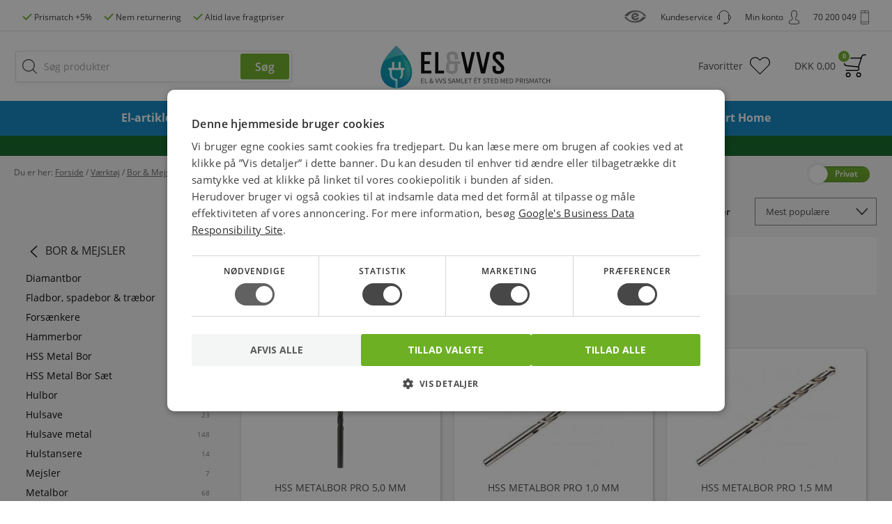

--- FILE ---
content_type: text/html;charset=iso-8859-1
request_url: https://www.elvvs.dk/c/hss-metal-bor-4337/
body_size: 16540
content:
<!DOCTYPE html>
<html lang="da">
    <head>
        <meta charset="ISO-8859-1">
        <meta http-equiv="X-UA-Compatible" content="IE=edge">
        <meta id="viewport" name="viewport" content="width=device-width, initial-scale=1.0, user-scalable=yes">
        <meta name="google-site-verification" content="-kgfDGz9ioc2qX2tLnV0aSXTHNbMxn2B8hgSNXUXbSI">
		    <meta name="facebook-domain-verification" content="oig4ygvjkl32fubb946sw0a5dns32y" />
        <meta name="Description" content="Værktøj : Bor &amp; Mejsler : HSS Metal Bor" />
        <link rel="canonical" href="https://www.elvvs.dk/c/hss-metal-bor-4337/">

        <title>HSS Metal Bor | Billige priser, Mobilepay & Prismatch | Køb online her</title>

        <link rel="shortcut icon" type="image/x-icon" href="https://www.elvvs.dk/favicon.ico">
        <link rel="preload" as="font" href="https://www.elvvs.dk/fonts/OpenSans-Regular.ttf" type="font/ttf" crossorigin="anonymous">
        <link rel="preload" as="font" href="https://www.elvvs.dk/fonts/OpenSans-Semibold.ttf" type="font/ttf" crossorigin="anonymous">
        <link rel="preload" as="font" href="https://www.elvvs.dk/fonts/OpenSans-Bold.ttf" type="font/ttf" crossorigin="anonymous">
        <link rel="preload" as="font" href="https://www.elvvs.dk/fonts/OpenSans-Light.ttf" type="font/ttf" crossorigin="anonymous">
        <link rel="preload" as="font" href="https://www.elvvs.dk/fonts/OpenSans-LightItalic.ttf" type="font/ttf" crossorigin="anonymous">
        <link rel="preload" as="font" href="https://www.elvvs.dk/fonts/OpenSans-Italic.ttf" type="font/ttf" crossorigin="anonymous">
        <link rel="preload" as="font" href="https://www.elvvs.dk/fonts/OpenSans-BoldItalic.ttf" type="font/ttf" crossorigin="anonymous">
        <link rel="stylesheet" href="https://www.elvvs.dk/styles/fonts.min.css" media="none" onload="if(media!='all')media='all'">
        <noscript><link rel="stylesheet" href="https://www.elvvs.dk/styles/fonts.min.css"></noscript>
        <link rel="stylesheet" type="text/css" href="https://www.elvvs.dk/assets/lib/bootstrap/bootstrap.min.css">
        <link rel="stylesheet" type="text/css" href="https://www.elvvs.dk/assets/lib/jquery/jquery-ui.min.css">
        <link rel="stylesheet" type="text/css" href="https://www.elvvs.dk/styles/common.min.css?rand=202602020833">

        <link rel="stylesheet" type="text/css" href="https://www.elvvs.dk/styles/group.min.css?rand=202602020833">
                          <script type="text/javascript" charset="UTF-8" src="//cdn.cookie-script.com/s/413f2767e858b24675e6bcad90299777.js"></script>
                
<!-- //The following script is from MarketingPlatform - please do not change or remove anything between the lines -->
<!-- //====================================================================================== -->
<script type="text/javascript">
    var _empTrack = _empTrack || [];
    _empTrack.push(['sslurl','tssl.emailplatform.com']);
    _empTrack.push(['url','t.emailplatform.com']);
    _empTrack.push(['action','pageview']);
    (function() {
        var emp = document.createElement('script');
        emp.type = 'text/javascript';
        emp.async = true;
        emp.src = ('https:' == document.location.protocol ? 'https://tssl.emailplatform.com' : 'http://t.emailplatform.com') + '/emptrack_3329_1649405726.js';
        var s = document.getElementsByTagName('script')[0];
        s.parentNode.insertBefore(emp, s);
    })();
</script>
<!-- //====================================================================================== -->
        
        <script type="text/javascript">
			const BASE_URL = "https://www.elvvs.dk/";
			const USER_TOKEN = "anon_5eac3056208102498eaf6b7126145e6a";
			window.IS_BOT_VISITOR = true;

			window.configAlgolia = undefined;
                            configAlgolia = {
                    appId: "S35CLWK5UZ",
                    apiKey: "8b99e45ab9a208d5cb5d9c8c473cbf23",
                };
                    </script>
        <script type="text/javascript" src="https://www.elvvs.dk/assets/lib/jquery/jquery-1.12.4.min.js" defer="defer"></script>
        <script type="text/javascript" src="https://www.elvvs.dk/assets/lib/jquery/jquery-ui.1.11.4.js" defer="defer"></script>
        <script type="text/javascript" src="https://www.elvvs.dk/assets/scripts/text-labels.js" defer="defer"></script>
                    <script type="text/javascript" src="https://www.elvvs.dk/assets/js/commonOnReady.min.js?rand=202602020833" defer="defer" id="commonOnReadyScript" onload="commonOnReadyLoaded();"></script>
        <script type="text/javascript" src="https://www.elvvs.dk/assets/js/common.min.js?rand=202602020833" defer="defer"></script>
      
              <script type="text/javascript" src="/assets/lib/algolia/algoliasearch-lite.umd.js"></script>
        <script type="text/javascript" src="/assets/lib/algolia/instantsearch.production.min.js"></script>
                <script type="text/javascript" src="https://www.elvvs.dk/assets/js/algolia.min.js?rand=202602020833" defer="defer"></script>
      
        <script type="text/javascript" src="https://www.elvvs.dk/assets/js/group.min.js?rand=202602020833" defer="defer"></script>
<script type="text/javascript" src="/assets/js/product_list.min.js?rand=202602020833" defer="defer"></script>
        <!--[if lt IE 7]>
        <script type="text/javascript" src="https://www.elvvs.dk/assets/lib/DD_belatedPNG_0.0.8a.js"></script>
        <![endif]-->
        <!--[if lt IE 9]>
        <script type="text/javascript" src="https://www.elvvs.dk/assets/lib/PIE.js"></script>
        <script src="https://oss.maxcdn.com/html5shiv/3.7.3/html5shiv.min.js"></script>
        <script src="https://oss.maxcdn.com/respond/1.4.2/respond.min.js"></script>
        <![endif]-->

        <script type="text/javascript">let groupId = 4337; let useBottomCategoryPopularProductsAfterRender = false; let loadedSections = [4337,1910,9276,9827,9810,9309,9940,9383,9812]; </script>
                <!-- Google tag (gtag.js) -->
<script async src="https://www.googletagmanager.com/gtag/js?id=AW-1068715597"></script>
<script>
window.dataLayer = window.dataLayer || [];
function gtag(){dataLayer.push(arguments);}
gtag('js', new Date());
gtag('config', 'AW-1068715597');
</script>
        <!-- Facebook Pixel Code -->
<script>
    !function(f,b,e,v,n,t,s){if(f.fbq)return;n=f.fbq=function(){n.callMethod?
        n.callMethod.apply(n,arguments):n.queue.push(arguments)};if(!f._fbq)f._fbq=n;
        n.push=n;n.loaded=!0;n.version="2.0";n.queue=[];t=b.createElement(e);t.async=!0;
        t.src=v;s=b.getElementsByTagName(e)[0];s.parentNode.insertBefore(t,s)}(window,
        document,"script","https://connect.facebook.net/en_US/fbevents.js");
    fbq("init", "1845266655742347");
    fbq("track", "PageView");
        </script>
<noscript><img height="1" width="1" style="display:none"
               src="https://www.facebook.com/tr?id=1845266655742347&ev=PageView&noscript=1"
    /></noscript>
<!-- DO NOT MODIFY -->
<!-- End Facebook Pixel Code -->                <script>
	var ALGOLIA_INSIGHTS_SRC = "https://cdn.jsdelivr.net/npm/search-insights@2.17.3/dist/search-insights.min.js";

	!function(e,a,t,n,s,i,c){e.AlgoliaAnalyticsObject=s,e[s]=e[s]||function(){
		(e[s].queue=e[s].queue||[]).push(arguments)},e[s].version=(n.match(/@([^\/]+)\/?/) || [])[1],i=a.createElement(t),c=a.getElementsByTagName(t)[0],
		i.async=1,i.src=n,c.parentNode.insertBefore(i,c)
	}(window,document,"script",ALGOLIA_INSIGHTS_SRC,"aa");
</script><script type="text/javascript">
aa("init", { appId: "S35CLWK5UZ", apiKey: "8b99e45ab9a208d5cb5d9c8c473cbf23", useCookie: true
});
aa("setUserToken", USER_TOKEN);
aa("viewedObjectIDs", {
index: "categories",
eventName: "Category Page Viewed",
objectIDs: ["4337"],
});
</script>
        <script src="https://online.adservicemedia.dk/cgi-bin/Services/LastClick/js?cid=7182" type="text/javascript" defer="defer"></script>
                                <script async="true" type="text/javascript" src="https://s.kk-resources.com/leadtag.js" ></script>
        
<script type="text/javascript">
function profitMetricsTrackLoaded() { profitMetricsViewProduct(false, '926937E140B54202', 'G-72RW4YL5H7', 'HSS Metal Bor'); } /* Category */
</script>


        <script type="text/javascript" src="https://www.elvvs.dk/assets/js/bonzer.min.js?rand=202602020833" defer="defer" onload="bonzerLoaded()"></script>



        <script type="text/javascript">
            let isCommonOnReadyLoaded = false;
            let isHelloRetailLoaded = true;
            let isPriceRangeSliderLoaded = false;
			let profitMetricsInitialized = false;

            function profitMetricsLoaded() {
  if (profitMetricsInitialized) return;
  profitMetricsInitialized = true;
  let targetScriptTag = document.getElementById('commonOnReadyScript');
  if (targetScriptTag !== undefined && targetScriptTag !== null) {
    let pmScript = document.createElement('script');
    pmScript.setAttribute('type', 'text/javascript')
    pmScript.setAttribute('defer', 'defer')
    pmScript.src = 'https://cdn1.profitmetrics.io/926937E140B54202/bundle.js';
    targetScriptTag.parentNode.insertBefore(pmScript, targetScriptTag.nextSibling);
    pmScript = document.createElement('script');
    pmScript.setAttribute('type', 'text/javascript')
    pmScript.setAttribute('onload', 'profitMetricsTrackLoaded()')
    pmScript.src = 'https://www.elvvs.dk/assets/js/profitMetricsTrack.min.js';
    targetScriptTag.parentNode.insertBefore(pmScript, targetScriptTag.nextSibling);
  }
}

            function commonOnReadyLoaded() {
                if (window.CookieScript?.consent?.targeting) {
  profitMetricsLoaded();
}
window.addEventListener('CookieScriptCategory-targeting', function() {
  profitMetricsLoaded();
});

                isCommonOnReadyLoaded = true;
                allFunctionsLoaded();
            }


            function bonzerLoaded() {
                bonzerClarity();
            }

            function allFunctionsLoaded() {
            }

                    </script>

    </head>
    <body id="searchProductsTop">
                        <div id="headerContainer" class="header-container">
            <div class="header-menu visible-md visible-lg">
    <div class="container text-center">
        <a href="https://www.elvvs.dk/s/prismatch-55/" class="header-menu-link left-icon-link green-mark">
            <span>Prismatch +5%</span>
        </a>
        <a href="https://www.elvvs.dk/service.php" class="header-menu-link left-icon-link green-mark hidden-xs hidden-sm">
            <span>Nem returnering</span>
        </a>
        <a href="https://www.elvvs.dk/s/fragt-levering-11/" class="header-menu-link left-icon-link green-mark hidden-xs hidden-sm">
            <span>Altid lave fragtpriser</span>
        </a>

        
        <div class="header-menu-link right-icon-link contact-icon">
            <span>70 200 049</span>
        </div>

        <div id="loginWindowActionControlContainer" class="js-profile-control-container pull-right">
                <button id="loginWindowActionControl" type="button" onclick='openLoginWindow()' class="header-menu-link right-icon-link profile-icon hidden-xs hidden-sm">
        <span>Min konto</span>
    </button>
        </div>

        <a href="https://www.elvvs.dk/service.php" class="header-menu-link right-icon-link help-icon hidden-xs hidden-sm">
            <span>Kundeservice</span>
        </a>

        <a href="https://certifikat.emaerket.dk/elvvs.dk" class="header-menu-link right-icon-link emarket-link">
            <div><img src="https://www.elvvs.dk/images/responsiveNew/common/emarket.png" alt="e-mærket certifikat for elvvs.dk"/></div>
        </a>

    </div>
</div>            <div class="top-header">
    <div class="container mobile-live-search-hidden">
        <div class="row">
            <div class="col-xs-4 col-md-4 col-md-push-4 header-logo-container">
                <a class="header-logo-link hidden-xs hidden-sm" href="https://www.elvvs.dk/">
                    <img src="https://www.elvvs.dk/images/responsiveNew/common/logo-update.svg" alt="Billige elartikler og VVS"/>
                </a>
                <a class="header-logo-link hidden-md hidden-lg" href="https://www.elvvs.dk/">
                    <img src="https://www.elvvs.dk/images/responsiveNew/common/logo-updated-mobile.svg" alt="Billige elartikler og VVS"/>
                </a>
            </div>
            <div class="col-xs-8 col-md-4 col-md-push-4 header-basket-container">
                <a id="headerBasketLink" href="https://www.elvvs.dk/show_cart.php" class="header-basket-link js-on-basket-hover-index js-cart-tab-width" onmouseover="basketLinkOnMouseOver()" onmouseleave="basketLinkOnMouseLeave()">
                    <div class="basket-icon">
                        <span id="topBasketAmount">0</span>
                        <div class="basket-total-price hidden-xs hidden-sm">
                            <span>DKK </span>
                            <span id="topBasketPrice">0,00</span>
                        </div>
						<div class="hidden-md hidden-lg">Kurv</div>
                    </div>
                </a>
                <a href="https://www.elvvs.dk/favorites/" class="header-favorites-link">
                    <div class="favorites-icon">Favoritter</div>
                </a>
                <div class="header-profile-link-container js-profile-control-mobile-container">
                        <button type="button" onclick='openLoginWindow()' class="header-profile-link custom-button hidden-md hidden-lg">
        <div class="profile-icon">
            Konto
        </div>
    </button>
                </div>
            </div>
            <div class="col-xs-12 col-sm-6 col-sm-pull-3 col-md-4 col-md-pull-8 hidden-xs hidden-sm header-search-container">
                <div id="headerSearchBox" class="header-search-box js-on-search-visible-index js-search-box">
                    <form action="https://www.elvvs.dk/searchresults.php" method="get"onsubmit='return searchOnSubmit(this)'>
<input  id="searchField" name="query" type="search" value="" class="bind-search-field search-field" placeholder="Søg produkter" autocomplete="off" onkeyup='bindSearchFields(this);' onpaste='bindSearchFields(this);' onfocus='searchFieldOnFocus(event, this)' onblur='searchFieldOnBlur(event)'/>
<input class="search-button" type="submit" value="Søg"/>
</form>
                    <div id="algoliaSearchContainer" class="hidden"></div>
                </div>
                <div id="headerSearchOverlay" class="header-search-overlay-container hidden-xs hidden-sm"></div>
            </div>
        </div>
    </div>
    <div class="header-search-background-container hidden-md hidden-lg">
        <div class="container">
            <div class="row">
                <div class="col-xs-12 col-md-4 col-md-pull-4 col-lg-5 col-lg-pull-3 hidden-md hidden-lg header-search-container">
                    <button class="mobile-menu-button hamburger hamburger--collapse hidden-md hidden-lg" type="button"
                            onclick="showMobileMenu()">
                    <span class="hamburger-box">
                        <span class="hamburger-inner"></span>
                    </span>
                        <span class="menu-label">Menu</span>
                    </button>
                    <div id="mobileHeaderSearchBox" class="header-search-box">
                        <form action="https://www.elvvs.dk/searchresults.php" method="get"onsubmit='return searchOnSubmit(this)'>
<input  id="mobileSearchField" name="query" type="search" value="" class="bind-search-field mobile-search-field" placeholder="Søg produkter" autocomplete="off" onkeyup='bindSearchFields(this);' onpaste='bindSearchFields(this);' onfocus='mobileSearchFieldOnFocus(event)'/>
<input class="search-button" type="submit" value="Søg"/>
</form>
                    </div>
                    <button type="button" class="custom-button mobile-live-search-close hidden-md hidden-lg" onclick="mobileLiveSearchHide()">×</button>
                </div>
            </div>
        </div>
    </div>
    <div class="clearfix"></div>
</div>
            <div id="topMenuContainer" class="top-menu-fluid-container hidden-xs hidden-sm" onmouseleave="topMenuLeave();">
    <div class="top-menu-background-container consumer-background">
        <div class="container">
            <div class="top-menu-controls-container left" onmouseover="topMenuLeave();" onmouseleave="topMenuKeepState();">
                <div id="topMenuSearchBox" class="top-menu-search-box js-on-search-visible-index js-search-box">
                    <form action="https://www.elvvs.dk/searchresults.php" method="get"onsubmit='return searchOnItemClick(this)'>
<input  name="query" type="search" value="" class="bind-search-field search-field" placeholder="Søg produkter" autocomplete="off" onkeyup='bindSearchFields(this);' onpaste='bindSearchFields(this);' onfocus='searchFieldOnFocus(event, this)' onblur='searchFieldOnBlur(event)'/>
<input class="search-button" type="submit" value=""/>
</form>
                </div>
            </div>
            <nav class="top-menu-table-container">
                <div class="nav-container">
                    <ul class="nav nav-justified">
                        <li class="top-menu-item"
             onmouseover="topMenuItemOnMouseOver(this);" onclick='topMenuItemOnClick(this, event, "https://www.elvvs.dk/c/el-artikler-4856/");'
                     id="topMenuItem4856"
            >
    <div class="top-menu-item-icon hidden-md hidden-lg">
                    <img src="https://www.elvvs.dk/images/categories/topMenu/4856.menu.svg" alt="El-artikler"/>
            </div>
	        <span><a href="https://www.elvvs.dk/c/el-artikler-4856/" onclick='topMenuItemOnClick(this, event, "https://www.elvvs.dk/c/el-artikler-4856/");'>El-artikler</a></span>
	</li>
<li class="top-menu-item"
             onmouseover="topMenuItemOnMouseOver(this);" onclick='topMenuItemOnClick(this, event, "https://www.elvvs.dk/c/belysning-1740/");'
                     id="topMenuItem1740"
            >
    <div class="top-menu-item-icon hidden-md hidden-lg">
                    <img src="https://www.elvvs.dk/images/categories/topMenu/1740.menu.svg" alt="Belysning"/>
            </div>
	        <span><a href="https://www.elvvs.dk/c/belysning-1740/" onclick='topMenuItemOnClick(this, event, "https://www.elvvs.dk/c/belysning-1740/");'>Belysning</a></span>
	</li>
<li class="top-menu-item"
             onmouseover="topMenuItemOnMouseOver(this);" onclick='topMenuItemOnClick(this, event, "https://www.elvvs.dk/c/lyskilder-1741/");'
                     id="topMenuItem1741"
            >
    <div class="top-menu-item-icon hidden-md hidden-lg">
                    <img src="https://www.elvvs.dk/images/categories/topMenu/1741.menu.svg" alt="Elpærer & Lyskilder"/>
            </div>
	        <span><a href="https://www.elvvs.dk/c/lyskilder-1741/" onclick='topMenuItemOnClick(this, event, "https://www.elvvs.dk/c/lyskilder-1741/");'>Elpærer & Lyskilder</a></span>
	</li>
<li class="top-menu-item"
             onmouseover="topMenuItemOnMouseOver(this);" onclick='topMenuItemOnClick(this, event, "https://www.elvvs.dk/c/vvs-3465/");'
                     id="topMenuItem3465"
            >
    <div class="top-menu-item-icon hidden-md hidden-lg">
                    <img src="https://www.elvvs.dk/images/categories/topMenu/3465.menu.svg" alt="VVS"/>
            </div>
	        <span><a href="https://www.elvvs.dk/c/vvs-3465/" onclick='topMenuItemOnClick(this, event, "https://www.elvvs.dk/c/vvs-3465/");'>VVS</a></span>
	</li>
<li class="top-menu-item"
             onmouseover="topMenuItemOnMouseOver(this);" onclick='topMenuItemOnClick(this, event, "https://www.elvvs.dk/c/ventilation-klima-1849/");'
                     id="topMenuItem1849"
            >
    <div class="top-menu-item-icon hidden-md hidden-lg">
                    <img src="https://www.elvvs.dk/images/categories/topMenu/1849.menu.svg" alt="Energi & Klima"/>
            </div>
	        <span><a href="https://www.elvvs.dk/c/ventilation-klima-1849/" onclick='topMenuItemOnClick(this, event, "https://www.elvvs.dk/c/ventilation-klima-1849/");'>Energi & Klima</a></span>
	</li>
<li class="top-menu-item"
             onmouseover="topMenuItemOnMouseOver(this);" onclick='topMenuItemOnClick(this, event, "https://www.elvvs.dk/c/hus-fritid-4481/");'
                     id="topMenuItem4481"
            >
    <div class="top-menu-item-icon hidden-md hidden-lg">
                    <img src="https://www.elvvs.dk/images/categories/topMenu/4481.menu.svg" alt="Hus & Fritid"/>
            </div>
	        <span><a href="https://www.elvvs.dk/c/hus-fritid-4481/" onclick='topMenuItemOnClick(this, event, "https://www.elvvs.dk/c/hus-fritid-4481/");'>Hus & Fritid</a></span>
	</li>
<li class="top-menu-item active-top-menu-item"
             onmouseover="topMenuItemOnMouseOver(this);" onclick='topMenuItemOnClick(this, event, "https://www.elvvs.dk/c/vaerktoej-1910/");'
                     id="topMenuItem1910"
            >
    <div class="top-menu-item-icon hidden-md hidden-lg">
                    <img src="https://www.elvvs.dk/images/categories/topMenu/1910.menu.svg" alt="Værktøj"/>
            </div>
	        <span><a href="https://www.elvvs.dk/c/vaerktoej-1910/" onclick='topMenuItemOnClick(this, event, "https://www.elvvs.dk/c/vaerktoej-1910/");'>Værktøj</a></span>
	</li>
<li class="top-menu-item"
             onmouseover="topMenuItemOnMouseOver(this);" onclick='topMenuItemOnClick(this, event, "https://www.elvvs.dk/c/smart-home-7638/");'
                     id="topMenuItem7638"
            >
    <div class="top-menu-item-icon hidden-md hidden-lg">
            </div>
	        <span><a href="https://www.elvvs.dk/c/smart-home-7638/" onclick='topMenuItemOnClick(this, event, "https://www.elvvs.dk/c/smart-home-7638/");'>Smart Home</a></span>
	</li>
                    </ul>
                </div>
            </nav>
            <div class="top-menu-controls-container js-on-basket-hover-index" onmouseover="topMenuLeave(); basketLinkOnMouseOver();" onmouseleave="topMenuKeepState(); basketLinkOnMouseLeave();">
                <a id="topMenuBasketLink" href="https://www.elvvs.dk/show_cart.php" class="top-menu-basket-link">
                    <div class="header-basket-icon"></div>
                    <div id="topMenuBasketAmount" class="header-basket-amount"></div>
                </a>
            </div>
            <span id="closeTopMenuButton" class="close-top-menu-button" onclick="topMenuHide()">×</span>
        </div>
    </div>
    <div class="top-menu-grey-overlay-container"></div>
    <div class="top-menu-overlay-container" onclick="topMenuHide()" onmouseover="topMenuLeave()"></div>
</div>            <div class="suggestion-results-container">
    <div id="suggestionResults" class="suggestion-results-content-container lead-buttons-container favorites-buttons-container hidden-xs hidden-sm">
        <div class="suggestions-service-info">
            <div class="col-xs-12 col-sm-3 col-md-4 suggestion-links-container">
                <div class="suggestion-links-content-scroll-overlay"></div>
            </div>
            <div class="col-xs-12 col-sm-9 col-suggestion-products">
                <a href="https://www.elvvs.dk/service.php" class="suggestion-service-container hidden-xs hidden-sm">
                    <span class="suggestion-call-icon"><b>Spørgsmål?</b> Ring 70 200 049</span>
                </a>
            </div>
        </div>
        <span class="close-suggestions-button" onclick="closeSuggestions()">×</span>
                <div class="suggestion-results">
            <div class="row ">
                <div class="col-xs-12 col-sm-3 col-md-4 suggestion-links-container">
                                            <div id="recentQueriesLeftAlgolia" class="suggestion-links-content"></div>
                        <div id="suggestionQueriesLeftAlgolia" class="suggestion-links-content"></div>
                        <span id="suggestionCategoriesTitleLeftAlgolia" class="suggestion-link suggestion-link-title hidden">Kategorier</span>
                        <div id="suggestionCategoriesLeftAlgolia" class="suggestion-links-content hidden"></div>
                                        <div class="clearfix"></div>
                </div>
                <div class="col-xs-12 col-sm-9 col-suggestion-products">
                                                                <div class="row wide-row" id="suggestionCategoriesAlgolia">
                        </div>
                        <div class="hidden suggestions-scroll-container" id="suggestionProductsAlgolia"></div>
                    
                </div>
                <div class="clearfix"></div>
            </div>
        </div>
    </div>

</div>
            
    <div id="mobileSuggestionResults" class="mobile-suggestion-results-container hidden-md hidden-lg" data-search="algolia">


    <div class="mobile-suggestion-tabs-header">
        <div class="mobile-suggestion-tab-header js-suggestion-tab-control appear-hidden js-suggestion-tab-categories-header suggestion-tab-header-categories"
             id="mobileSuggestionResultsLinksHeader" onclick='suggestionTabOnClick("categories")'></div>
        <div class="mobile-suggestion-tab-header js-suggestion-tab-control appear-hidden js-suggestion-tab-products-header"
             id="mobileSuggestionResultsProductsHeader" onclick='suggestionTabOnClick("products")'></div>
        <div class="mobile-suggestion-tab-header js-suggestion-tab-control appear-hidden js-suggestion-tab-popular-header suggestion-tab-header-popular"
             id="mobileSuggestionResultsPopularLinksHeader" onclick='suggestionTabOnClick("popular")'></div>
    </div>
    <div class="clearfix"></div>
    <div class="mobile-suggestion-tabs">
                    <div id="mobileSuggestionResultsCategoriesAlgolia" class="mobile-suggestion-tab js-suggestion-tab-control mobile-suggestion-tab-categories"></div>
            <div id="mobileSuggestionResultsProductsAlgolia" class="mobile-suggestion-tab js-suggestion-tab-control mobile-suggestion-tab-products"></div>
                <div id="mobileSuggestionResultsPopularLinks" class="mobile-suggestion-tab js-suggestion-tab-control mobile-suggestion-tab-popular js-suggestion-tab-popular"></div>
    </div>

</div>            <div id="basketMinPopupInitContainer">
                            </div>
        </div>
        
         <div id="scrollContainer" class="main-container">
                              <div class="main-container-message" style="background: #0b6522">
                     <div class="main-container-message-container">
                         <p style="margin: 0px;">
                             <a style="color: #ffffff; text-decoration: underline;" href="">Vi har opdateret vores søgefunktion – oplever du problemer, så prøv Ctrl + F5</a>
                         </p>
                     </div>
                 </div>
                          <div class="background-container header-relative-background">
                 <div class="container header-relative-container">
                     <div class="navigation-container">
        <div class="row">
        <div class="col-xs-8 col-md-10 col-lg-11">
                        <span class="navigation-item first">Du er her:&nbsp;</span>
                                    <span class="navigation-item"
                  itemscope
                  itemtype="http://schema.org/BreadcrumbList"
                  itemListOrder="asc"
                  numberOfItems="4">
                <span itemprop="itemListElement"
                      itemscope
                      itemtype="https://schema.org/ListItem">
                    <a href="https://www.elvvs.dk/"
                       itemprop="item"><span style="text-decoration: underline;" itemprop="name">Forside</span></a>
                    <meta itemprop="identifier" content="https://schema.org/WebPage" />
                    <meta itemprop="position" content="1" />
                </span>
                                                                                <span
                                            >&nbsp;/&nbsp;</span>
                    <span class="navigation-item  raptor-group"
                          data-id="1910"
                          data-label="Værktøj"
                          itemprop="itemListElement"
                          itemscope
                          itemtype="https://schema.org/ListItem">
                                                    <a href="https://www.elvvs.dk/c/vaerktoej-1910/" itemprop="item"><span style="text-decoration: underline;" itemprop="name">Værktøj</span></a>
                            <meta itemprop="identifier" content="https://schema.org/ProductCollection" />
                                                    <meta itemprop="position" content="2" />
                    </span>
                                                        <span
                                            >&nbsp;/&nbsp;</span>
                    <span class="navigation-item  raptor-group"
                          data-id="9275"
                          data-label="Bor &amp; Mejsler"
                          itemprop="itemListElement"
                          itemscope
                          itemtype="https://schema.org/ListItem">
                                                    <a href="https://www.elvvs.dk/c/bor-mejsler-9275/" itemprop="item"><span style="text-decoration: underline;" itemprop="name">Bor &amp; Mejsler</span></a>
                            <meta itemprop="identifier" content="https://schema.org/ProductCollection" />
                                                    <meta itemprop="position" content="3" />
                    </span>
                                                        <span
                                            >&nbsp;/&nbsp;</span>
                    <span class="navigation-item last  raptor-group"
                          data-id="4337"
                          data-label="HSS Metal Bor"
                          itemprop="itemListElement"
                          itemscope
                          itemtype="https://schema.org/ListItem">
                                                    <a href="https://www.elvvs.dk/c/hss-metal-bor-4337/" itemprop="item"><span style="text-decoration: underline;" itemprop="name">HSS Metal Bor</span></a>
                            <meta itemprop="identifier" content="https://schema.org/ProductCollection" />
                                                    <meta itemprop="position" content="4" />
                    </span>
                                    </div>
    </div>
</div>

                     <div class="roles-toggle-buttons-head-container  bottom-container">
    <form name="rolesToggleForm" action="https://www.elvvs.dk/" method="post">
        <input type="hidden" name="action" value="saveCustomerRole"/>
        <input type="hidden" name="referer" value=""/>
        <input type="hidden" name="saveRoleChoice" value="0"/>

        <input type="hidden" name="customerRole" value="1"/>
        <div class="roles-toggle-buttons toggler">
            <div class="roles-toggle-buttons-overflowed-container">
                <div class="roles-toggle-button-container">
                    <button class="consumer-toggle-button" type="button" onclick="toggleRole(this)">Privat</button>
                    <button class="business-toggle-button" type="button" onclick="toggleRole(this)">Erhverv</button>
                </div>
            </div>
            <button class="roles-toggle-handler" type="button" onclick="toggleRole(this)"></button>
            <div class="clearfix"></div>
        </div>
    </form>
</div>
                 </div>
             </div>
                      <div id="content" class="content content-bottom">
                 <div class="background-container categories-top-background  mobile-overflow-visible">
    <div class="container">
            <div class="row">
                <div class="col-xs-12">
                                        <div class="category-page-top-controls">
                        <div class="products-sort-field-container">
    <select class="products-sort-field js-products-sort-field" onchange="sortFieldOnChange(this)" >
                                <option value="popular" selected="selected">Mest populære</option>
                        <option value="name">Produktnavn (A-Z)</option>
                        <option value="number">Varenummer</option>
                        <option value="price">Pris (Stigende)</option>
                        <option value="rprice">Pris (Aftagende)</option>
                        </select>
</div>
                                                    <div class="hidden-xs hidden-sm product-count ">
                                <span class="js-products-count">26</span> produkter
                            </div>
                                                                        
                        <div id="groupPagingTopRight" class="paging-container top-right hidden-paging js-paging hidden-xs hidden-sm">
                            <span class="page-label">Side: </span>
                        </div>
                    </div>
                </div>
            </div>
        <div class="row">
            <div id="topLeftContainer" class="hidden-xs hidden-sm left-menu-container col-md-4 col-lg-3">
                <div class="categories-menu categories-menu-no-wrap">
    <div class="categories-menu-header">
                    <a href="https://www.elvvs.dk/c/bor-mejsler-9275/" title="Bor &amp; Mejsler">Bor &amp; Mejsler</a>
            </div>
    <div class="categories-menu-content no-list-style clear-margin">
                    <ul>
                                    <li>
                                                    <a href="https://www.elvvs.dk/c/diamantbor-9276/" title="Diamantbor"
                               onclick="clickAlgoliaCategoryTracking(9276)">
                                <span class="category-title">Diamantbor</span>
                                <span class="products-amount">28</span>
                            </a>
                                            </li>
                                    <li>
                                                    <a href="https://www.elvvs.dk/c/fladbor-spadebor-traebor-2820/" title="Fladbor, spadebor &amp; træbor"
                               onclick="clickAlgoliaCategoryTracking(2820)">
                                <span class="category-title">Fladbor, spadebor &amp; træbor</span>
                                <span class="products-amount">38</span>
                            </a>
                                            </li>
                                    <li>
                                                    <a href="https://www.elvvs.dk/c/forsaenkere-9827/" title="Forsænkere"
                               onclick="clickAlgoliaCategoryTracking(9827)">
                                <span class="category-title">Forsænkere</span>
                                <span class="products-amount">4</span>
                            </a>
                                            </li>
                                    <li>
                                                    <a href="https://www.elvvs.dk/c/hammerbor-9810/" title="Hammerbor"
                               onclick="clickAlgoliaCategoryTracking(9810)">
                                <span class="category-title">Hammerbor</span>
                                <span class="products-amount">46</span>
                            </a>
                                            </li>
                                    <li>
                                                    <span title="HSS Metal Bor">HSS Metal Bor</span>
                            <span class="products-amount">26</span>
                                            </li>
                                    <li>
                                                    <a href="https://www.elvvs.dk/c/hss-metal-bor-saet-4338/" title="HSS Metal Bor Sæt"
                               onclick="clickAlgoliaCategoryTracking(4338)">
                                <span class="category-title">HSS Metal Bor Sæt</span>
                                <span class="products-amount">1</span>
                            </a>
                                            </li>
                                    <li>
                                                    <a href="https://www.elvvs.dk/c/hulbor-9309/" title="Hulbor"
                               onclick="clickAlgoliaCategoryTracking(9309)">
                                <span class="category-title">Hulbor</span>
                                <span class="products-amount">107</span>
                            </a>
                                            </li>
                                    <li>
                                                    <a href="https://www.elvvs.dk/c/hulsave-1911/" title="Hulsave"
                               onclick="clickAlgoliaCategoryTracking(1911)">
                                <span class="category-title">Hulsave</span>
                                <span class="products-amount">23</span>
                            </a>
                                            </li>
                                    <li>
                                                    <a href="https://www.elvvs.dk/c/hulbor-metal-2729/" title="Hulsave metal"
                               onclick="clickAlgoliaCategoryTracking(2729)">
                                <span class="category-title">Hulsave metal</span>
                                <span class="products-amount">148</span>
                            </a>
                                            </li>
                                    <li>
                                                    <a href="https://www.elvvs.dk/c/hulstansere-8317/" title="Hulstansere"
                               onclick="clickAlgoliaCategoryTracking(8317)">
                                <span class="category-title">Hulstansere</span>
                                <span class="products-amount">14</span>
                            </a>
                                            </li>
                                    <li>
                                                    <a href="https://www.elvvs.dk/c/mejsler-9940/" title="Mejsler"
                               onclick="clickAlgoliaCategoryTracking(9940)">
                                <span class="category-title">Mejsler</span>
                                <span class="products-amount">7</span>
                            </a>
                                            </li>
                                    <li>
                                                    <a href="https://www.elvvs.dk/c/metalbor-9383/" title="Metalbor"
                               onclick="clickAlgoliaCategoryTracking(9383)">
                                <span class="category-title">Metalbor</span>
                                <span class="products-amount">68</span>
                            </a>
                                            </li>
                                    <li>
                                                    <a href="https://www.elvvs.dk/c/murbor-9812/" title="Murbor"
                               onclick="clickAlgoliaCategoryTracking(9812)">
                                <span class="category-title">Murbor</span>
                                <span class="products-amount">46</span>
                            </a>
                                            </li>
                                    <li>
                                                    <a href="https://www.elvvs.dk/c/pindsvinebor-2606/" title="Pindsvinebor"
                               onclick="clickAlgoliaCategoryTracking(2606)">
                                <span class="category-title">Pindsvinebor</span>
                                <span class="products-amount">2</span>
                            </a>
                                            </li>
                                    <li>
                                                    <a href="https://www.elvvs.dk/c/pladebor-4904/" title="Pladebor"
                               onclick="clickAlgoliaCategoryTracking(4904)">
                                <span class="category-title">Pladebor</span>
                                <span class="products-amount">5</span>
                            </a>
                                            </li>
                                    <li>
                                                    <a href="https://www.elvvs.dk/c/sds-hammerbor-1953/" title="SDS - Hammerbor"
                               onclick="clickAlgoliaCategoryTracking(1953)">
                                <span class="category-title">SDS - Hammerbor</span>
                                <span class="products-amount">25</span>
                            </a>
                                            </li>
                                    <li>
                                                    <a href="https://www.elvvs.dk/c/sneglebor-4978/" title="Sneglebor"
                               onclick="clickAlgoliaCategoryTracking(4978)">
                                <span class="category-title">Sneglebor</span>
                                <span class="products-amount">17</span>
                            </a>
                                            </li>
                            </ul>
            </div>
</div>
            </div>
                        			
                                                                                                    							<div id="extraDetailsContainer" class="col-extra-details  col-md-8 col-lg-9 sm-items-space pull-right col-xs-12 common-description-container reveal-opened">
					    <div class="common-description-content">
        <h1>HSS Metal Bor</h1>    </div>
				</div>
			                        <div id="topRightContentContainer" class="col-xs-12 groups-products-container col-md-8 col-lg-9 sm-items-spacepull-right filtered-content sorting-content lead-buttons-container favorites-buttons-container">
            <div class="col-xs-12">
            <div class="common-underlined-header">
                <span class="common-underlined-header-text none-transform">Produkter</span>
                <span class="common-underlined-header-underline hidden"></span>
            </div>
        </div>
        <div  id="filteredProducts"            class="row sm-items-space">
                <div class="col-product-container col-xs-12 col-sm-6 col-md-6 col-lg-4 col-lge-3">
    <div class="product-container  wrap-height300">
    <div class="product-content">

        <a href="https://www.elvvs.dk/p/hss-metalbor-pro-5-0-mm-87284/" class="product-image click-track-product" onclick="clickAlgoliaProductTracking(87284)">
            
  <img src="https://www.elvvs.dk/images/articles/medium/87284.big.jpg" alt="mm 0 5 pro metalbor hss"/>
        </a>
        
                                
        <div class="product-texts">
            <a href="https://www.elvvs.dk/p/hss-metalbor-pro-5-0-mm-87284/" class="product-title click-track-product"
               title="HSS METALBOR PRO 5,0 MM" onclick="clickAlgoliaProductTracking(87284)">HSS METALBOR PRO 5,0 MM</a>
            <span class="product-number">Varenr.: 8697805050</span>
            <span class="product-price">7,74<span class="currency"> DKK</span> pr. stk.</span>
        </div>

        <div class="category-products-energy-data-container">
    <div class="category-products-energy-datapdf">
    </div>
    <div class="clearfix"></div>
</div>

    </div>

    <form action="https://www.elvvs.dk/product.php" method="post" target="_self"
          onsubmit='return buyFromWidget(this, "10", "10", "stk.", 1);'>
        <input name="action" type="hidden" value="basketAdd"/>
        <input name="articleid" type="hidden" value="87284"/>
        <input name="variant" type="hidden" value="8697805050"/>
        <input name="referer" type="hidden" value="https://www.elvvs.dk/show_basket_purchase.php?type=request"/>
        <input name="package" type="hidden" value=""/>
        
        <div class="product-controls">
            <div class="amount-input">
                <input name="amount" type="text" value="10"/>
                <span>stk.</span>
            </div>
            <div class="buy-button">
                <input type="submit" value="Læg i kurv"/>
            </div>
                    </div>
    </form>
    <div class="clearfix"></div>
                    <button type="button"
        class="favorite-button "
        title="Gem som favorit"
        data-regular="Gem som favorit"
        data-active="Fjern som favorit"
        onclick='modifyFavorite(this)'>
    <span class="favorite-button-icon"></span>
        </button>
    </div></div><div class="col-product-container col-xs-12 col-sm-6 col-md-6 col-lg-4 col-lge-3">
    <div class="product-container  wrap-height300">
    <div class="product-content">

        <a href="https://www.elvvs.dk/p/hss-metalbor-pro-1-0-mm-87263/" class="product-image click-track-product" onclick="clickAlgoliaProductTracking(87263)">
            
  <img src="https://www.elvvs.dk/images/articles/medium/87263.big.jpg" alt="mm 0 1 pro metalbor hss"/>
        </a>
        
                                
        <div class="product-texts">
            <a href="https://www.elvvs.dk/p/hss-metalbor-pro-1-0-mm-87263/" class="product-title click-track-product"
               title="HSS METALBOR PRO 1,0 MM" onclick="clickAlgoliaProductTracking(87263)">HSS METALBOR PRO 1,0 MM</a>
            <span class="product-number">Varenr.: 8697801054</span>
            <span class="product-price">4,46<span class="currency"> DKK</span> pr. stk.</span>
        </div>

        <div class="category-products-energy-data-container">
    <div class="category-products-energy-datapdf">
    </div>
    <div class="clearfix"></div>
</div>

    </div>

    <form action="https://www.elvvs.dk/product.php" method="post" target="_self"
          onsubmit='return buyFromWidget(this, "1", "1", "stk.", 1);'>
        <input name="action" type="hidden" value="basketAdd"/>
        <input name="articleid" type="hidden" value="87263"/>
        <input name="variant" type="hidden" value="8697801054"/>
        <input name="referer" type="hidden" value="https://www.elvvs.dk/show_basket_purchase.php?type=request"/>
        <input name="package" type="hidden" value=""/>
        
        <div class="product-controls">
            <div class="amount-input">
                <input name="amount" type="text" value="1"/>
                <span>stk.</span>
            </div>
            <div class="buy-button">
                <input type="submit" value="Læg i kurv"/>
            </div>
                    </div>
    </form>
    <div class="clearfix"></div>
                    <button type="button"
        class="favorite-button "
        title="Gem som favorit"
        data-regular="Gem som favorit"
        data-active="Fjern som favorit"
        onclick='modifyFavorite(this)'>
    <span class="favorite-button-icon"></span>
        </button>
    </div></div><div class="col-product-container col-xs-12 col-sm-6 col-md-6 col-lg-4 col-lge-3">
    <div class="product-container  wrap-height300">
    <div class="product-content">

        <a href="https://www.elvvs.dk/p/hss-metalbor-pro-1-5-mm-87266/" class="product-image click-track-product" onclick="clickAlgoliaProductTracking(87266)">
            
  <img src="https://www.elvvs.dk/images/articles/medium/87266.big.jpg" alt="mm 5 1 pro metalbor hss"/>
        </a>
        
                                
        <div class="product-texts">
            <a href="https://www.elvvs.dk/p/hss-metalbor-pro-1-5-mm-87266/" class="product-title click-track-product"
               title="HSS METALBOR PRO 1,5 MM" onclick="clickAlgoliaProductTracking(87266)">HSS METALBOR PRO 1,5 MM</a>
            <span class="product-number">Varenr.: 8697801559</span>
            <span class="product-price">3,48<span class="currency"> DKK</span> pr. stk.</span>
        </div>

        <div class="category-products-energy-data-container">
    <div class="category-products-energy-datapdf">
    </div>
    <div class="clearfix"></div>
</div>

    </div>

    <form action="https://www.elvvs.dk/product.php" method="post" target="_self"
          onsubmit='return buyFromWidget(this, "10", "10", "stk.", 1);'>
        <input name="action" type="hidden" value="basketAdd"/>
        <input name="articleid" type="hidden" value="87266"/>
        <input name="variant" type="hidden" value="8697801559"/>
        <input name="referer" type="hidden" value="https://www.elvvs.dk/show_basket_purchase.php?type=request"/>
        <input name="package" type="hidden" value=""/>
        
        <div class="product-controls">
            <div class="amount-input">
                <input name="amount" type="text" value="10"/>
                <span>stk.</span>
            </div>
            <div class="buy-button">
                <input type="submit" value="Læg i kurv"/>
            </div>
                    </div>
    </form>
    <div class="clearfix"></div>
                    <button type="button"
        class="favorite-button "
        title="Gem som favorit"
        data-regular="Gem som favorit"
        data-active="Fjern som favorit"
        onclick='modifyFavorite(this)'>
    <span class="favorite-button-icon"></span>
        </button>
    </div></div><div class="col-product-container col-xs-12 col-sm-6 col-md-6 col-lg-4 col-lge-3">
    <div class="product-container  wrap-height300">
    <div class="product-content">

        <a href="https://www.elvvs.dk/p/hss-metalbor-pro-2-0-mm-87271/" class="product-image click-track-product" onclick="clickAlgoliaProductTracking(87271)">
            
  <img src="https://www.elvvs.dk/images/articles/medium/87271.big.jpg" alt="mm 0 2 pro metalbor hss"/>
        </a>
        
                                
        <div class="product-texts">
            <a href="https://www.elvvs.dk/p/hss-metalbor-pro-2-0-mm-87271/" class="product-title click-track-product"
               title="HSS METALBOR PRO 2,0 MM" onclick="clickAlgoliaProductTracking(87271)">HSS METALBOR PRO 2,0 MM</a>
            <span class="product-number">Varenr.: 8697802053</span>
            <span class="product-price">3,73<span class="currency"> DKK</span> pr. stk.</span>
        </div>

        <div class="category-products-energy-data-container">
    <div class="category-products-energy-datapdf">
    </div>
    <div class="clearfix"></div>
</div>

    </div>

    <form action="https://www.elvvs.dk/product.php" method="post" target="_self"
          onsubmit='return buyFromWidget(this, "10", "10", "stk.", 1);'>
        <input name="action" type="hidden" value="basketAdd"/>
        <input name="articleid" type="hidden" value="87271"/>
        <input name="variant" type="hidden" value="8697802053"/>
        <input name="referer" type="hidden" value="https://www.elvvs.dk/show_basket_purchase.php?type=request"/>
        <input name="package" type="hidden" value=""/>
        
        <div class="product-controls">
            <div class="amount-input">
                <input name="amount" type="text" value="10"/>
                <span>stk.</span>
            </div>
            <div class="buy-button">
                <input type="submit" value="Læg i kurv"/>
            </div>
                    </div>
    </form>
    <div class="clearfix"></div>
                    <button type="button"
        class="favorite-button "
        title="Gem som favorit"
        data-regular="Gem som favorit"
        data-active="Fjern som favorit"
        onclick='modifyFavorite(this)'>
    <span class="favorite-button-icon"></span>
        </button>
    </div></div><div class="col-product-container col-xs-12 col-sm-6 col-md-6 col-lg-4 col-lge-3">
    <div class="product-container  wrap-height300">
    <div class="product-content">

        <a href="https://www.elvvs.dk/p/hss-metalbor-pro-2-5-mm-87273/" class="product-image click-track-product" onclick="clickAlgoliaProductTracking(87273)">
            
  <img src="https://www.elvvs.dk/images/articles/medium/87273.big.jpg" alt="mm 5 2 pro metalbor hss"/>
        </a>
        
                                
        <div class="product-texts">
            <a href="https://www.elvvs.dk/p/hss-metalbor-pro-2-5-mm-87273/" class="product-title click-track-product"
               title="HSS METALBOR PRO 2,5 MM" onclick="clickAlgoliaProductTracking(87273)">HSS METALBOR PRO 2,5 MM</a>
            <span class="product-number">Varenr.: 8697802558</span>
            <span class="product-price">4,03<span class="currency"> DKK</span> pr. stk.</span>
        </div>

        <div class="category-products-energy-data-container">
    <div class="category-products-energy-datapdf">
    </div>
    <div class="clearfix"></div>
</div>

    </div>

    <form action="https://www.elvvs.dk/product.php" method="post" target="_self"
          onsubmit='return buyFromWidget(this, "1", "1", "stk.", 1);'>
        <input name="action" type="hidden" value="basketAdd"/>
        <input name="articleid" type="hidden" value="87273"/>
        <input name="variant" type="hidden" value="8697802558"/>
        <input name="referer" type="hidden" value="https://www.elvvs.dk/show_basket_purchase.php?type=request"/>
        <input name="package" type="hidden" value=""/>
        
        <div class="product-controls">
            <div class="amount-input">
                <input name="amount" type="text" value="1"/>
                <span>stk.</span>
            </div>
            <div class="buy-button">
                <input type="submit" value="Læg i kurv"/>
            </div>
                    </div>
    </form>
    <div class="clearfix"></div>
                    <button type="button"
        class="favorite-button "
        title="Gem som favorit"
        data-regular="Gem som favorit"
        data-active="Fjern som favorit"
        onclick='modifyFavorite(this)'>
    <span class="favorite-button-icon"></span>
        </button>
    </div></div><div class="col-product-container col-xs-12 col-sm-6 col-md-6 col-lg-4 col-lge-3">
    <div class="product-container  wrap-height300">
    <div class="product-content">

        <a href="https://www.elvvs.dk/p/hss-metalbor-pro-3-0-mm-87274/" class="product-image click-track-product" onclick="clickAlgoliaProductTracking(87274)">
            
  <img src="https://www.elvvs.dk/images/articles/medium/87274.big.jpg" alt="mm 0 3 pro metalbor hss"/>
        </a>
        
                                
        <div class="product-texts">
            <a href="https://www.elvvs.dk/p/hss-metalbor-pro-3-0-mm-87274/" class="product-title click-track-product"
               title="HSS METALBOR PRO 3,0 MM" onclick="clickAlgoliaProductTracking(87274)">HSS METALBOR PRO 3,0 MM</a>
            <span class="product-number">Varenr.: 8697803052</span>
            <span class="product-price">4,31<span class="currency"> DKK</span> pr. stk.</span>
        </div>

        <div class="category-products-energy-data-container">
    <div class="category-products-energy-datapdf">
    </div>
    <div class="clearfix"></div>
</div>

    </div>

    <form action="https://www.elvvs.dk/product.php" method="post" target="_self"
          onsubmit='return buyFromWidget(this, "10", "10", "stk.", 1);'>
        <input name="action" type="hidden" value="basketAdd"/>
        <input name="articleid" type="hidden" value="87274"/>
        <input name="variant" type="hidden" value="8697803052"/>
        <input name="referer" type="hidden" value="https://www.elvvs.dk/show_basket_purchase.php?type=request"/>
        <input name="package" type="hidden" value=""/>
        
        <div class="product-controls">
            <div class="amount-input">
                <input name="amount" type="text" value="10"/>
                <span>stk.</span>
            </div>
            <div class="buy-button">
                <input type="submit" value="Læg i kurv"/>
            </div>
                    </div>
    </form>
    <div class="clearfix"></div>
                    <button type="button"
        class="favorite-button "
        title="Gem som favorit"
        data-regular="Gem som favorit"
        data-active="Fjern som favorit"
        onclick='modifyFavorite(this)'>
    <span class="favorite-button-icon"></span>
        </button>
    </div></div><div class="col-product-container col-xs-12 col-sm-6 col-md-6 col-lg-4 col-lge-3">
    <div class="product-container  wrap-height300">
    <div class="product-content">

        <a href="https://www.elvvs.dk/p/hss-metalbor-pro-3-5-mm-87279/" class="product-image click-track-product" onclick="clickAlgoliaProductTracking(87279)">
            
  <img src="https://www.elvvs.dk/images/articles/medium/87279.big.jpg" alt="mm 5 3 pro metalbor hss"/>
        </a>
        
                                
        <div class="product-texts">
            <a href="https://www.elvvs.dk/p/hss-metalbor-pro-3-5-mm-87279/" class="product-title click-track-product"
               title="HSS METALBOR PRO 3,5 MM" onclick="clickAlgoliaProductTracking(87279)">HSS METALBOR PRO 3,5 MM</a>
            <span class="product-number">Varenr.: 8697803557</span>
            <span class="product-price">5,21<span class="currency"> DKK</span> pr. stk.</span>
        </div>

        <div class="category-products-energy-data-container">
    <div class="category-products-energy-datapdf">
    </div>
    <div class="clearfix"></div>
</div>

    </div>

    <form action="https://www.elvvs.dk/product.php" method="post" target="_self"
          onsubmit='return buyFromWidget(this, "1", "1", "stk.", 1);'>
        <input name="action" type="hidden" value="basketAdd"/>
        <input name="articleid" type="hidden" value="87279"/>
        <input name="variant" type="hidden" value="8697803557"/>
        <input name="referer" type="hidden" value="https://www.elvvs.dk/show_basket_purchase.php?type=request"/>
        <input name="package" type="hidden" value=""/>
        
        <div class="product-controls">
            <div class="amount-input">
                <input name="amount" type="text" value="1"/>
                <span>stk.</span>
            </div>
            <div class="buy-button">
                <input type="submit" value="Læg i kurv"/>
            </div>
                    </div>
    </form>
    <div class="clearfix"></div>
                    <button type="button"
        class="favorite-button "
        title="Gem som favorit"
        data-regular="Gem som favorit"
        data-active="Fjern som favorit"
        onclick='modifyFavorite(this)'>
    <span class="favorite-button-icon"></span>
        </button>
    </div></div><div class="col-product-container col-xs-12 col-sm-6 col-md-6 col-lg-4 col-lge-3">
    <div class="product-container  wrap-height300">
    <div class="product-content">

        <a href="https://www.elvvs.dk/p/hss-metalbor-pro-4-0-mm-87281/" class="product-image click-track-product" onclick="clickAlgoliaProductTracking(87281)">
            
  <img src="https://www.elvvs.dk/images/articles/medium/87281.big.jpg" alt="mm 0 4 pro metalbor hss"/>
        </a>
        
                                
        <div class="product-texts">
            <a href="https://www.elvvs.dk/p/hss-metalbor-pro-4-0-mm-87281/" class="product-title click-track-product"
               title="HSS METALBOR PRO 4,0 MM" onclick="clickAlgoliaProductTracking(87281)">HSS METALBOR PRO 4,0 MM</a>
            <span class="product-number">Varenr.: 8697804051</span>
            <span class="product-price">5,85<span class="currency"> DKK</span> pr. stk.</span>
        </div>

        <div class="category-products-energy-data-container">
    <div class="category-products-energy-datapdf">
    </div>
    <div class="clearfix"></div>
</div>

    </div>

    <form action="https://www.elvvs.dk/product.php" method="post" target="_self"
          onsubmit='return buyFromWidget(this, "10", "10", "stk.", 1);'>
        <input name="action" type="hidden" value="basketAdd"/>
        <input name="articleid" type="hidden" value="87281"/>
        <input name="variant" type="hidden" value="8697804051"/>
        <input name="referer" type="hidden" value="https://www.elvvs.dk/show_basket_purchase.php?type=request"/>
        <input name="package" type="hidden" value=""/>
        
        <div class="product-controls">
            <div class="amount-input">
                <input name="amount" type="text" value="10"/>
                <span>stk.</span>
            </div>
            <div class="buy-button">
                <input type="submit" value="Læg i kurv"/>
            </div>
                    </div>
    </form>
    <div class="clearfix"></div>
                    <button type="button"
        class="favorite-button "
        title="Gem som favorit"
        data-regular="Gem som favorit"
        data-active="Fjern som favorit"
        onclick='modifyFavorite(this)'>
    <span class="favorite-button-icon"></span>
        </button>
    </div></div><div class="col-product-container col-xs-12 col-sm-6 col-md-6 col-lg-4 col-lge-3">
    <div class="product-container  wrap-height300">
    <div class="product-content">

        <a href="https://www.elvvs.dk/p/hss-metalbor-pro-4-2-mm-87282/" class="product-image click-track-product" onclick="clickAlgoliaProductTracking(87282)">
            
  <img src="https://www.elvvs.dk/images/articles/medium/87282.big.jpg" alt="mm 2 4 pro metalbor hss"/>
        </a>
        
                                
        <div class="product-texts">
            <a href="https://www.elvvs.dk/p/hss-metalbor-pro-4-2-mm-87282/" class="product-title click-track-product"
               title="HSS METALBOR PRO 4,2 MM" onclick="clickAlgoliaProductTracking(87282)">HSS METALBOR PRO 4,2 MM</a>
            <span class="product-number">Varenr.: 8697804255</span>
            <span class="product-price">6,96<span class="currency"> DKK</span> pr. stk.</span>
        </div>

        <div class="category-products-energy-data-container">
    <div class="category-products-energy-datapdf">
    </div>
    <div class="clearfix"></div>
</div>

    </div>

    <form action="https://www.elvvs.dk/product.php" method="post" target="_self"
          onsubmit='return buyFromWidget(this, "1", "1", "stk.", 1);'>
        <input name="action" type="hidden" value="basketAdd"/>
        <input name="articleid" type="hidden" value="87282"/>
        <input name="variant" type="hidden" value="8697804255"/>
        <input name="referer" type="hidden" value="https://www.elvvs.dk/show_basket_purchase.php?type=request"/>
        <input name="package" type="hidden" value=""/>
        
        <div class="product-controls">
            <div class="amount-input">
                <input name="amount" type="text" value="1"/>
                <span>stk.</span>
            </div>
            <div class="buy-button">
                <input type="submit" value="Læg i kurv"/>
            </div>
                    </div>
    </form>
    <div class="clearfix"></div>
                    <button type="button"
        class="favorite-button "
        title="Gem som favorit"
        data-regular="Gem som favorit"
        data-active="Fjern som favorit"
        onclick='modifyFavorite(this)'>
    <span class="favorite-button-icon"></span>
        </button>
    </div></div><div class="col-product-container col-xs-12 col-sm-6 col-md-6 col-lg-4 col-lge-3">
    <div class="product-container  wrap-height300">
    <div class="product-content">

        <a href="https://www.elvvs.dk/p/hss-metalbor-pro-4-5-mm-87283/" class="product-image click-track-product" onclick="clickAlgoliaProductTracking(87283)">
            
  <img src="https://www.elvvs.dk/images/articles/medium/87283.big.jpg" alt="mm 5 4 pro metalbor hss"/>
        </a>
        
                                
        <div class="product-texts">
            <a href="https://www.elvvs.dk/p/hss-metalbor-pro-4-5-mm-87283/" class="product-title click-track-product"
               title="HSS METALBOR PRO 4,5 MM" onclick="clickAlgoliaProductTracking(87283)">HSS METALBOR PRO 4,5 MM</a>
            <span class="product-number">Varenr.: 8697804556</span>
            <span class="product-price">6,69<span class="currency"> DKK</span> pr. stk.</span>
        </div>

        <div class="category-products-energy-data-container">
    <div class="category-products-energy-datapdf">
    </div>
    <div class="clearfix"></div>
</div>

    </div>

    <form action="https://www.elvvs.dk/product.php" method="post" target="_self"
          onsubmit='return buyFromWidget(this, "1", "1", "stk.", 1);'>
        <input name="action" type="hidden" value="basketAdd"/>
        <input name="articleid" type="hidden" value="87283"/>
        <input name="variant" type="hidden" value="8697804556"/>
        <input name="referer" type="hidden" value="https://www.elvvs.dk/show_basket_purchase.php?type=request"/>
        <input name="package" type="hidden" value=""/>
        
        <div class="product-controls">
            <div class="amount-input">
                <input name="amount" type="text" value="1"/>
                <span>stk.</span>
            </div>
            <div class="buy-button">
                <input type="submit" value="Læg i kurv"/>
            </div>
                    </div>
    </form>
    <div class="clearfix"></div>
                    <button type="button"
        class="favorite-button "
        title="Gem som favorit"
        data-regular="Gem som favorit"
        data-active="Fjern som favorit"
        onclick='modifyFavorite(this)'>
    <span class="favorite-button-icon"></span>
        </button>
    </div></div><div class="col-product-container col-xs-12 col-sm-6 col-md-6 col-lg-4 col-lge-3">
    <div class="product-container  wrap-height300">
    <div class="product-content">

        <a href="https://www.elvvs.dk/p/hss-metalbor-pro-5-2-mm-87292/" class="product-image click-track-product" onclick="clickAlgoliaProductTracking(87292)">
            
  <img src="https://www.elvvs.dk/images/articles/medium/87292.big.jpg" alt="mm 2 5 pro metalbor hss"/>
        </a>
        
                                
        <div class="product-texts">
            <a href="https://www.elvvs.dk/p/hss-metalbor-pro-5-2-mm-87292/" class="product-title click-track-product"
               title="HSS METALBOR PRO 5,2 MM" onclick="clickAlgoliaProductTracking(87292)">HSS METALBOR PRO 5,2 MM</a>
            <span class="product-number">Varenr.: 8697805254</span>
            <span class="product-price">9,04<span class="currency"> DKK</span> pr. stk.</span>
        </div>

        <div class="category-products-energy-data-container">
    <div class="category-products-energy-datapdf">
    </div>
    <div class="clearfix"></div>
</div>

    </div>

    <form action="https://www.elvvs.dk/product.php" method="post" target="_self"
          onsubmit='return buyFromWidget(this, "10", "10", "stk.", 1);'>
        <input name="action" type="hidden" value="basketAdd"/>
        <input name="articleid" type="hidden" value="87292"/>
        <input name="variant" type="hidden" value="8697805254"/>
        <input name="referer" type="hidden" value="https://www.elvvs.dk/show_basket_purchase.php?type=request"/>
        <input name="package" type="hidden" value=""/>
        
        <div class="product-controls">
            <div class="amount-input">
                <input name="amount" type="text" value="10"/>
                <span>stk.</span>
            </div>
            <div class="buy-button">
                <input type="submit" value="Læg i kurv"/>
            </div>
                    </div>
    </form>
    <div class="clearfix"></div>
                    <button type="button"
        class="favorite-button "
        title="Gem som favorit"
        data-regular="Gem som favorit"
        data-active="Fjern som favorit"
        onclick='modifyFavorite(this)'>
    <span class="favorite-button-icon"></span>
        </button>
    </div></div><div class="col-product-container col-xs-12 col-sm-6 col-md-6 col-lg-4 col-lge-3">
    <div class="product-container  wrap-height300">
    <div class="product-content">

        <a href="https://www.elvvs.dk/p/hss-metalbor-pro-5-5-mm-87293/" class="product-image click-track-product" onclick="clickAlgoliaProductTracking(87293)">
            
  <img src="https://www.elvvs.dk/images/articles/medium/87293.big.jpg" alt="mm 5 5 pro metalbor hss"/>
        </a>
        
                                
        <div class="product-texts">
            <a href="https://www.elvvs.dk/p/hss-metalbor-pro-5-5-mm-87293/" class="product-title click-track-product"
               title="HSS METALBOR PRO 5,5 MM" onclick="clickAlgoliaProductTracking(87293)">HSS METALBOR PRO 5,5 MM</a>
            <span class="product-number">Varenr.: 8697805555</span>
            <span class="product-price">9,73<span class="currency"> DKK</span> pr. stk.</span>
        </div>

        <div class="category-products-energy-data-container">
    <div class="category-products-energy-datapdf">
    </div>
    <div class="clearfix"></div>
</div>

    </div>

    <form action="https://www.elvvs.dk/product.php" method="post" target="_self"
          onsubmit='return buyFromWidget(this, "1", "1", "stk.", 1);'>
        <input name="action" type="hidden" value="basketAdd"/>
        <input name="articleid" type="hidden" value="87293"/>
        <input name="variant" type="hidden" value="8697805555"/>
        <input name="referer" type="hidden" value="https://www.elvvs.dk/show_basket_purchase.php?type=request"/>
        <input name="package" type="hidden" value=""/>
        
        <div class="product-controls">
            <div class="amount-input">
                <input name="amount" type="text" value="1"/>
                <span>stk.</span>
            </div>
            <div class="buy-button">
                <input type="submit" value="Læg i kurv"/>
            </div>
                    </div>
    </form>
    <div class="clearfix"></div>
                    <button type="button"
        class="favorite-button "
        title="Gem som favorit"
        data-regular="Gem som favorit"
        data-active="Fjern som favorit"
        onclick='modifyFavorite(this)'>
    <span class="favorite-button-icon"></span>
        </button>
    </div></div><div class="col-product-container col-xs-12 col-sm-6 col-md-6 col-lg-4 col-lge-3">
    <div class="product-container  wrap-height300">
    <div class="product-content">

        <a href="https://www.elvvs.dk/p/hss-metalbor-pro-6-0-mm-87294/" class="product-image click-track-product" onclick="clickAlgoliaProductTracking(87294)">
            
  <img src="https://www.elvvs.dk/images/articles/medium/87294.big.jpg" alt="mm 0 6 pro metalbor hss"/>
        </a>
        
                                
        <div class="product-texts">
            <a href="https://www.elvvs.dk/p/hss-metalbor-pro-6-0-mm-87294/" class="product-title click-track-product"
               title="HSS METALBOR PRO 6,0 MM" onclick="clickAlgoliaProductTracking(87294)">HSS METALBOR PRO 6,0 MM</a>
            <span class="product-number">Varenr.: 8697806059</span>
            <span class="product-price">10,50<span class="currency"> DKK</span> pr. stk.</span>
        </div>

        <div class="category-products-energy-data-container">
    <div class="category-products-energy-datapdf">
    </div>
    <div class="clearfix"></div>
</div>

    </div>

    <form action="https://www.elvvs.dk/product.php" method="post" target="_self"
          onsubmit='return buyFromWidget(this, "10", "10", "stk.", 1);'>
        <input name="action" type="hidden" value="basketAdd"/>
        <input name="articleid" type="hidden" value="87294"/>
        <input name="variant" type="hidden" value="8697806059"/>
        <input name="referer" type="hidden" value="https://www.elvvs.dk/show_basket_purchase.php?type=request"/>
        <input name="package" type="hidden" value=""/>
        
        <div class="product-controls">
            <div class="amount-input">
                <input name="amount" type="text" value="10"/>
                <span>stk.</span>
            </div>
            <div class="buy-button">
                <input type="submit" value="Læg i kurv"/>
            </div>
                    </div>
    </form>
    <div class="clearfix"></div>
                    <button type="button"
        class="favorite-button "
        title="Gem som favorit"
        data-regular="Gem som favorit"
        data-active="Fjern som favorit"
        onclick='modifyFavorite(this)'>
    <span class="favorite-button-icon"></span>
        </button>
    </div></div><div class="col-product-container col-xs-12 col-sm-6 col-md-6 col-lg-4 col-lge-3">
    <div class="product-container  wrap-height300">
    <div class="product-content">

        <a href="https://www.elvvs.dk/p/hss-metalbor-pro-6-5-mm-87295/" class="product-image click-track-product" onclick="clickAlgoliaProductTracking(87295)">
            
  <img src="https://www.elvvs.dk/images/articles/medium/87295.big.jpg" alt="mm 5 6 pro metalbor hss"/>
        </a>
        
                                
        <div class="product-texts">
            <a href="https://www.elvvs.dk/p/hss-metalbor-pro-6-5-mm-87295/" class="product-title click-track-product"
               title="HSS METALBOR PRO 6,5 MM" onclick="clickAlgoliaProductTracking(87295)">HSS METALBOR PRO 6,5 MM</a>
            <span class="product-number">Varenr.: 8697806554</span>
            <span class="product-price">12,06<span class="currency"> DKK</span> pr. stk.</span>
        </div>

        <div class="category-products-energy-data-container">
    <div class="category-products-energy-datapdf">
    </div>
    <div class="clearfix"></div>
</div>

    </div>

    <form action="https://www.elvvs.dk/product.php" method="post" target="_self"
          onsubmit='return buyFromWidget(this, "1", "1", "stk.", 1);'>
        <input name="action" type="hidden" value="basketAdd"/>
        <input name="articleid" type="hidden" value="87295"/>
        <input name="variant" type="hidden" value="8697806554"/>
        <input name="referer" type="hidden" value="https://www.elvvs.dk/show_basket_purchase.php?type=request"/>
        <input name="package" type="hidden" value=""/>
        
        <div class="product-controls">
            <div class="amount-input">
                <input name="amount" type="text" value="1"/>
                <span>stk.</span>
            </div>
            <div class="buy-button">
                <input type="submit" value="Læg i kurv"/>
            </div>
                    </div>
    </form>
    <div class="clearfix"></div>
                    <button type="button"
        class="favorite-button "
        title="Gem som favorit"
        data-regular="Gem som favorit"
        data-active="Fjern som favorit"
        onclick='modifyFavorite(this)'>
    <span class="favorite-button-icon"></span>
        </button>
    </div></div><div class="col-product-container col-xs-12 col-sm-6 col-md-6 col-lg-4 col-lge-3">
    <div class="product-container  wrap-height300">
    <div class="product-content">

        <a href="https://www.elvvs.dk/p/hss-metalbor-pro-7-0-mm-87297/" class="product-image click-track-product" onclick="clickAlgoliaProductTracking(87297)">
            
  <img src="https://www.elvvs.dk/images/articles/medium/87297.big.jpg" alt="mm 0 7 pro metalbor hss"/>
        </a>
        
                                
        <div class="product-texts">
            <a href="https://www.elvvs.dk/p/hss-metalbor-pro-7-0-mm-87297/" class="product-title click-track-product"
               title="HSS METALBOR PRO 7,0 MM" onclick="clickAlgoliaProductTracking(87297)">HSS METALBOR PRO 7,0 MM</a>
            <span class="product-number">Varenr.: 8697807058</span>
            <span class="product-price">15,00<span class="currency"> DKK</span> pr. stk.</span>
        </div>

        <div class="category-products-energy-data-container">
    <div class="category-products-energy-datapdf">
    </div>
    <div class="clearfix"></div>
</div>

    </div>

    <form action="https://www.elvvs.dk/product.php" method="post" target="_self"
          onsubmit='return buyFromWidget(this, "10", "10", "stk.", 1);'>
        <input name="action" type="hidden" value="basketAdd"/>
        <input name="articleid" type="hidden" value="87297"/>
        <input name="variant" type="hidden" value="8697807058"/>
        <input name="referer" type="hidden" value="https://www.elvvs.dk/show_basket_purchase.php?type=request"/>
        <input name="package" type="hidden" value=""/>
        
        <div class="product-controls">
            <div class="amount-input">
                <input name="amount" type="text" value="10"/>
                <span>stk.</span>
            </div>
            <div class="buy-button">
                <input type="submit" value="Læg i kurv"/>
            </div>
                    </div>
    </form>
    <div class="clearfix"></div>
                    <button type="button"
        class="favorite-button "
        title="Gem som favorit"
        data-regular="Gem som favorit"
        data-active="Fjern som favorit"
        onclick='modifyFavorite(this)'>
    <span class="favorite-button-icon"></span>
        </button>
    </div></div><div class="col-product-container col-xs-12 col-sm-6 col-md-6 col-lg-4 col-lge-3">
    <div class="product-container  wrap-height300">
    <div class="product-content">

        <a href="https://www.elvvs.dk/p/hss-metalbor-pro-7-5-mm-87298/" class="product-image click-track-product" onclick="clickAlgoliaProductTracking(87298)">
            
  <img src="https://www.elvvs.dk/images/articles/medium/87298.big.jpg" alt="mm 5 7 pro metalbor hss"/>
        </a>
        
                                
        <div class="product-texts">
            <a href="https://www.elvvs.dk/p/hss-metalbor-pro-7-5-mm-87298/" class="product-title click-track-product"
               title="HSS METALBOR PRO 7,5 MM" onclick="clickAlgoliaProductTracking(87298)">HSS METALBOR PRO 7,5 MM</a>
            <span class="product-number">Varenr.: 8697807553</span>
            <span class="product-price">15,00<span class="currency"> DKK</span> pr. stk.</span>
        </div>

        <div class="category-products-energy-data-container">
    <div class="category-products-energy-datapdf">
    </div>
    <div class="clearfix"></div>
</div>

    </div>

    <form action="https://www.elvvs.dk/product.php" method="post" target="_self"
          onsubmit='return buyFromWidget(this, "1", "1", "stk.", 1);'>
        <input name="action" type="hidden" value="basketAdd"/>
        <input name="articleid" type="hidden" value="87298"/>
        <input name="variant" type="hidden" value="8697807553"/>
        <input name="referer" type="hidden" value="https://www.elvvs.dk/show_basket_purchase.php?type=request"/>
        <input name="package" type="hidden" value=""/>
        
        <div class="product-controls">
            <div class="amount-input">
                <input name="amount" type="text" value="1"/>
                <span>stk.</span>
            </div>
            <div class="buy-button">
                <input type="submit" value="Læg i kurv"/>
            </div>
                    </div>
    </form>
    <div class="clearfix"></div>
                    <button type="button"
        class="favorite-button "
        title="Gem som favorit"
        data-regular="Gem som favorit"
        data-active="Fjern som favorit"
        onclick='modifyFavorite(this)'>
    <span class="favorite-button-icon"></span>
        </button>
    </div></div><div class="col-product-container col-xs-12 col-sm-6 col-md-6 col-lg-4 col-lge-3">
    <div class="product-container  wrap-height300">
    <div class="product-content">

        <a href="https://www.elvvs.dk/p/hss-metalbor-pro-8-0-mm-87299/" class="product-image click-track-product" onclick="clickAlgoliaProductTracking(87299)">
            
  <img src="https://www.elvvs.dk/images/articles/medium/87299.big.jpg" alt="mm 0 8 pro metalbor hss"/>
        </a>
        
                                
        <div class="product-texts">
            <a href="https://www.elvvs.dk/p/hss-metalbor-pro-8-0-mm-87299/" class="product-title click-track-product"
               title="HSS METALBOR PRO 8,0 MM" onclick="clickAlgoliaProductTracking(87299)">HSS METALBOR PRO 8,0 MM</a>
            <span class="product-number">Varenr.: 8697808057</span>
            <span class="product-price">17,50<span class="currency"> DKK</span> pr. stk.</span>
        </div>

        <div class="category-products-energy-data-container">
    <div class="category-products-energy-datapdf">
    </div>
    <div class="clearfix"></div>
</div>

    </div>

    <form action="https://www.elvvs.dk/product.php" method="post" target="_self"
          onsubmit='return buyFromWidget(this, "5", "5", "stk.", 1);'>
        <input name="action" type="hidden" value="basketAdd"/>
        <input name="articleid" type="hidden" value="87299"/>
        <input name="variant" type="hidden" value="8697808057"/>
        <input name="referer" type="hidden" value="https://www.elvvs.dk/show_basket_purchase.php?type=request"/>
        <input name="package" type="hidden" value=""/>
        
        <div class="product-controls">
            <div class="amount-input">
                <input name="amount" type="text" value="5"/>
                <span>stk.</span>
            </div>
            <div class="buy-button">
                <input type="submit" value="Læg i kurv"/>
            </div>
                    </div>
    </form>
    <div class="clearfix"></div>
                    <button type="button"
        class="favorite-button "
        title="Gem som favorit"
        data-regular="Gem som favorit"
        data-active="Fjern som favorit"
        onclick='modifyFavorite(this)'>
    <span class="favorite-button-icon"></span>
        </button>
    </div></div><div class="col-product-container col-xs-12 col-sm-6 col-md-6 col-lg-4 col-lge-3">
    <div class="product-container  wrap-height300">
    <div class="product-content">

        <a href="https://www.elvvs.dk/p/hss-metalbor-pro-8-5-mm-87300/" class="product-image click-track-product" onclick="clickAlgoliaProductTracking(87300)">
            
  <img src="https://www.elvvs.dk/images/articles/medium/87300.big.jpg" alt="mm 5 8 pro metalbor hss"/>
        </a>
        
                                
        <div class="product-texts">
            <a href="https://www.elvvs.dk/p/hss-metalbor-pro-8-5-mm-87300/" class="product-title click-track-product"
               title="HSS METALBOR PRO 8,5 MM" onclick="clickAlgoliaProductTracking(87300)">HSS METALBOR PRO 8,5 MM</a>
            <span class="product-number">Varenr.: 8697808552</span>
            <span class="product-price">18,75<span class="currency"> DKK</span> pr. stk.</span>
        </div>

        <div class="category-products-energy-data-container">
    <div class="category-products-energy-datapdf">
    </div>
    <div class="clearfix"></div>
</div>

    </div>

    <form action="https://www.elvvs.dk/product.php" method="post" target="_self"
          onsubmit='return buyFromWidget(this, "1", "1", "stk.", 1);'>
        <input name="action" type="hidden" value="basketAdd"/>
        <input name="articleid" type="hidden" value="87300"/>
        <input name="variant" type="hidden" value="8697808552"/>
        <input name="referer" type="hidden" value="https://www.elvvs.dk/show_basket_purchase.php?type=request"/>
        <input name="package" type="hidden" value=""/>
        
        <div class="product-controls">
            <div class="amount-input">
                <input name="amount" type="text" value="1"/>
                <span>stk.</span>
            </div>
            <div class="buy-button">
                <input type="submit" value="Læg i kurv"/>
            </div>
                    </div>
    </form>
    <div class="clearfix"></div>
                    <button type="button"
        class="favorite-button "
        title="Gem som favorit"
        data-regular="Gem som favorit"
        data-active="Fjern som favorit"
        onclick='modifyFavorite(this)'>
    <span class="favorite-button-icon"></span>
        </button>
    </div></div><div class="col-product-container col-xs-12 col-sm-6 col-md-6 col-lg-4 col-lge-3">
    <div class="product-container  wrap-height300">
    <div class="product-content">

        <a href="https://www.elvvs.dk/p/hss-metalbor-pro-9-0-mm-87301/" class="product-image click-track-product" onclick="clickAlgoliaProductTracking(87301)">
            
  <img src="https://www.elvvs.dk/images/articles/medium/87301.big.jpg" alt="mm 0 9 pro metalbor hss"/>
        </a>
        
                                
        <div class="product-texts">
            <a href="https://www.elvvs.dk/p/hss-metalbor-pro-9-0-mm-87301/" class="product-title click-track-product"
               title="HSS METALBOR PRO 9,0 MM" onclick="clickAlgoliaProductTracking(87301)">HSS METALBOR PRO 9,0 MM</a>
            <span class="product-number">Varenr.: 8697809056</span>
            <span class="product-price">21,00<span class="currency"> DKK</span> pr. stk.</span>
        </div>

        <div class="category-products-energy-data-container">
    <div class="category-products-energy-datapdf">
    </div>
    <div class="clearfix"></div>
</div>

    </div>

    <form action="https://www.elvvs.dk/product.php" method="post" target="_self"
          onsubmit='return buyFromWidget(this, "1", "1", "stk.", 1);'>
        <input name="action" type="hidden" value="basketAdd"/>
        <input name="articleid" type="hidden" value="87301"/>
        <input name="variant" type="hidden" value="8697809056"/>
        <input name="referer" type="hidden" value="https://www.elvvs.dk/show_basket_purchase.php?type=request"/>
        <input name="package" type="hidden" value=""/>
        
        <div class="product-controls">
            <div class="amount-input">
                <input name="amount" type="text" value="1"/>
                <span>stk.</span>
            </div>
            <div class="buy-button">
                <input type="submit" value="Læg i kurv"/>
            </div>
                    </div>
    </form>
    <div class="clearfix"></div>
                    <button type="button"
        class="favorite-button "
        title="Gem som favorit"
        data-regular="Gem som favorit"
        data-active="Fjern som favorit"
        onclick='modifyFavorite(this)'>
    <span class="favorite-button-icon"></span>
        </button>
    </div></div><div class="col-product-container col-xs-12 col-sm-6 col-md-6 col-lg-4 col-lge-3">
    <div class="product-container  wrap-height300">
    <div class="product-content">

        <a href="https://www.elvvs.dk/p/hss-metalbor-pro-9-5-mm-87302/" class="product-image click-track-product" onclick="clickAlgoliaProductTracking(87302)">
            
  <img src="https://www.elvvs.dk/images/articles/medium/87302.big.jpg" alt="mm 5 9 pro metalbor hss"/>
        </a>
        
                                
        <div class="product-texts">
            <a href="https://www.elvvs.dk/p/hss-metalbor-pro-9-5-mm-87302/" class="product-title click-track-product"
               title="HSS METALBOR PRO 9,5 MM" onclick="clickAlgoliaProductTracking(87302)">HSS METALBOR PRO 9,5 MM</a>
            <span class="product-number">Varenr.: 8697809551</span>
            <span class="product-price">23,00<span class="currency"> DKK</span> pr. stk.</span>
        </div>

        <div class="category-products-energy-data-container">
    <div class="category-products-energy-datapdf">
    </div>
    <div class="clearfix"></div>
</div>

    </div>

    <form action="https://www.elvvs.dk/product.php" method="post" target="_self"
          onsubmit='return buyFromWidget(this, "1", "1", "stk.", 1);'>
        <input name="action" type="hidden" value="basketAdd"/>
        <input name="articleid" type="hidden" value="87302"/>
        <input name="variant" type="hidden" value="8697809551"/>
        <input name="referer" type="hidden" value="https://www.elvvs.dk/show_basket_purchase.php?type=request"/>
        <input name="package" type="hidden" value=""/>
        
        <div class="product-controls">
            <div class="amount-input">
                <input name="amount" type="text" value="1"/>
                <span>stk.</span>
            </div>
            <div class="buy-button">
                <input type="submit" value="Læg i kurv"/>
            </div>
                    </div>
    </form>
    <div class="clearfix"></div>
                    <button type="button"
        class="favorite-button "
        title="Gem som favorit"
        data-regular="Gem som favorit"
        data-active="Fjern som favorit"
        onclick='modifyFavorite(this)'>
    <span class="favorite-button-icon"></span>
        </button>
    </div></div>            </div>
            <div class="col-xs-12">
            <div id="pagingBottomCenter" class="paging-container bottom-center hidden-paging js-paging js-scroll-to-top">
                <span class="page-label hidden-xs hidden-sm">Side: </span>
            </div>
        </div>
    </div>            <div id="hr-recom-k65ae6aeacdd377354d37a822"></div>
                                                        </div>
    </div>
</div>

<div class="common-slider-background-container">
    <div id="algoliaGetProductsOfCategoryInitializeContainer"             class="container common-slider-container">
        <div class="common-underlined-header">
                        <span class="common-underlined-header-text none-transform">
                                Mest populære i denne kategori            </span>
                        <span class="common-underlined-header-underline hidden"></span>
        </div>
        <div class="common-slider-content-controls">
                            <ul id="algoliaGetProductsOfCategoryContainer"                     data-brand=""                    class="row common-slider">
                   <div class="col-xs-12 preloading-content "></div>
                </ul>
            <div class="common-slider-nav common-slider-nav-prev"><span></span></div>
            <div class="common-slider-nav common-slider-nav-next"><span></span></div>
            <div class="clearfix"></div>
        </div>
    </div>
    </div>    <div class="container white-container">
            </div>
<div class="common-loading js-common-loading">
    <div class="common-loading-overlay-container" onclick="hideCommonLoading()"></div>
    <div class="common-loading-container" onclick="hideCommonLoading()"></div>
</div>
             </div>
                  </div>
        <div id="bottomContainer" class="footer-container-fluid">
    <div class="container footer-container">
        <div class="row">
            <div class="col-xs 12 col-sm-3">
        <div class="footer-item-title hidden-xs">Kontakt</div>
    <div class="footer-item-content">
        <p style="margin-left: 40px">NETSALG EL &amp; VVS APS</p>

<p style="margin-left: 40px">S&oslash;nderg&aring;rdsvej 44</p>

<p style="margin-left: 40px">4640 Faxe</p>

<p style="margin-left: 40px">Danmark</p>

<p style="margin-left: 40px">Tel.: 70 200 049</p>

<p style="margin-left: 40px">Cvr nr. 26117275</p>

<p style="margin-left: 40px">E-mail: info@elvvs.dk</p>

<p style="margin-left: 40px">&nbsp;</p>
    </div>
    <div class="clearfix"></div>
</div>
<div class="col-sm-2 hidden-xs">
        <div class="footer-item-title hidden-xs">Information</div>
    <div class="footer-item-content">
        <p style="margin-left: 40px"><a href="/blog.php">Blog</a></p>
<p style="margin-left: 40px"><a href="/s/privatlivspolitik-52/#cookies">Cookies</a></p>

<p style="margin-left: 40px"><a href="/service.php">Kundeservice</a></p>

<p style="margin-left: 40px"><a href="/s/aabningstider-50/">&Aring;bningstider</a></p>

<p style="margin-left: 40px"><a href="/s/profil-2/">Hvem er vi ?</a></p>

<p style="margin-left: 40px"><a href="/s/betingelser-51/">Vilk&aring;r</a></p>

<p style="margin-left: 40px"><a href="/s/profil-2/">Bankoplysninger</a></p>

<p style="margin-left: 40px"><a href="/s/privatlivspolitik-52/#privat">Privatlivspolitik</a></p>
    </div>
    <div class="clearfix"></div>
</div>
<div class="col-sm-2 hidden-xs">
        <div class="footer-item-title hidden-xs">Produkt &amp; Ordre</div>
    <div class="footer-item-content">
        <p style="margin-left: 40px;"><a href="https://www.elvvs.dk/s/prismatch-55/" rel="nofollow"><span class="link" onclick="gotoUrl(&quot;/content.55.20.15&quot;);">Prismatch</span></a></p>

<p style="margin-left: 40px;"><span class="link" onclick="gotoUrl(&quot;/content.45.20.15&quot;);">Fragt/levering</span></p>

<p style="margin-left: 40px;"><span class="link" onclick="gotoUrl(&quot;/content.54.20.15&quot;);">Tilbudsgivning</span></p>

<p style="margin-left: 40px;"><span class="link" onclick="gotoUrl(&quot;/register_firma.php&quot;);">Firmakonto</span></p>

<p style="margin-left: 40px;"><span class="link" onclick="gotoUrl(&quot;/register_off.php&quot;);">Offentlig</span></p>
    </div>
    <div class="clearfix"></div>
</div>
<div class="col-sm-2 hidden-xs">
        <div class="footer-item-title hidden-xs">Hjælp</div>
    <div class="footer-item-content">
        <p style="margin-left: 40px"><span class="link" onclick="gotoUrl(&quot;/content.54.20.15&quot;);">S&oslash;gt forg&aelig;ves</span></p>

<p style="margin-left: 40px"><span class="link" onclick="gotoUrl(&quot;/returvarer.php&quot;);">Returvarer</span></p>

<p style="margin-left: 40px"><span class="link" onclick="gotoUrl(&quot;/reklamation.php&quot;);">Reklamation</span></p>

<p style="margin-left: 40px"><span class="link" onclick="gotoUrl(&quot;/content.45.20.15&quot;);">Transportskade</span></p>
    </div>
    <div class="clearfix"></div>
</div>
            <div class="col-xs-12 col-sm-3">
                <div class="footer-item-title footer-cards-title hidden-xs">Betaling</div>
                <div class="footer-item-content">
                    <div class="footer-cards-content quickpay"></div>
                    <div class="viabill-footer-mark-content"><div class="viabill-footer-mark"></div></div>
                </div>
                <div class="clearfix"></div>
            </div>
            <div class="clearfix"></div>
            <div class="col-xs-12 col-sm-6">
                <div class="footer-item-content">
                    <a class="footer-pricerunner-content" href="https://www.elvvs.dk/s/betingelser-51">
                                                    <img src="https://www.elvvs.dk/images/categories/medium/replace.png"
                                 data-src="https://www.elvvs.dk/images/responsiveNew/common/PurchaseGuarantee.png"
                                 alt="HANDELSBETINGELSER ? Elvvs.dk"/>
                                            </a>
                </div>
            </div>
            <div class="col-xs-12 col-sm-6">
                <div class="footer-item-content">
                    <div class="footer-newsletter-subscription-content">
                        <span class="newsletter-link-head">Nyhedsbrev</span>
                        <span class="newsletter-content">Tilmeld dig vores nyhedsbrev og modtag relevante tilbud og nyheder</span>
                        <a class="newsletter-button-link" href="https://www.elvvs.dk/nyhedsbrev/">Tilmeld</a>
                    </div>
                </div>
            </div>
        </div>
    </div>
</div>        <nav id="mobileNavigation" class="mobile-nav-container hidden-md hidden-lg js-mobile-navigation">
    <div class="overlay-container"></div>
    <div class="mobile-nav-sections js-mobile-nav-scroll">
        <div class="nav-items-section">
            <div class="nav-sections-container js-items-section">
                <div id="navSection9275" class="nav-section-content active">
            <div class="back-control-container">
            <!-- button type="button" class="custom-button" onclick='swapNavSection("1910", 1, 0)' title="Værktøj">Værktøj</button -->
            <a class="custom-button" onclick='swapNavSection("1910", 1, 0, this)' title="Værktøj" href="https://www.elvvs.dk/c/bor-mejsler-9275/">Værktøj</a>
        </div>
        
    <div class="nav-items-container">
                    <a class="nav-section-link title" href="https://www.elvvs.dk/c/bor-mejsler-9275/" title="Se alt i Bor &amp; Mejsler">Se alt i Bor &amp; Mejsler</a>
                        
                    <ul>
                                    <li>
                                                    <!-- button type="button" class="custom-button" onclick='swapNavSection("9276", 0, 0)' title="Diamantbor">Diamantbor</button -->
                            <a class="custom-button" onclick='swapNavSection("9276", 0, 0, this)' title="Diamantbor" href="https://www.elvvs.dk/c/diamantbor-9276/">Diamantbor</a>
                                            </li>
                                    <li>
                                                    <a href="https://www.elvvs.dk/c/fladbor-spadebor-traebor-2820/" title="Fladbor, spadebor &amp; træbor">Fladbor, spadebor &amp; træbor</a>
                                            </li>
                                    <li>
                                                    <!-- button type="button" class="custom-button" onclick='swapNavSection("9827", 0, 0)' title="Forsænkere">Forsænkere</button -->
                            <a class="custom-button" onclick='swapNavSection("9827", 0, 0, this)' title="Forsænkere" href="https://www.elvvs.dk/c/forsaenkere-9827/">Forsænkere</a>
                                            </li>
                                    <li>
                                                    <a href="https://www.elvvs.dk/c/hss-metal-bor-4337/" title="HSS Metal Bor">HSS Metal Bor</a>
                                            </li>
                                    <li>
                                                    <a href="https://www.elvvs.dk/c/hss-metal-bor-saet-4338/" title="HSS Metal Bor Sæt">HSS Metal Bor Sæt</a>
                                            </li>
                                    <li>
                                                    <!-- button type="button" class="custom-button" onclick='swapNavSection("9810", 0, 0)' title="Hammerbor">Hammerbor</button -->
                            <a class="custom-button" onclick='swapNavSection("9810", 0, 0, this)' title="Hammerbor" href="https://www.elvvs.dk/c/hammerbor-9810/">Hammerbor</a>
                                            </li>
                                    <li>
                                                    <!-- button type="button" class="custom-button" onclick='swapNavSection("9309", 0, 0)' title="Hulbor">Hulbor</button -->
                            <a class="custom-button" onclick='swapNavSection("9309", 0, 0, this)' title="Hulbor" href="https://www.elvvs.dk/c/hulbor-9309/">Hulbor</a>
                                            </li>
                                    <li>
                                                    <a href="https://www.elvvs.dk/c/hulsave-1911/" title="Hulsave">Hulsave</a>
                                            </li>
                                    <li>
                                                    <a href="https://www.elvvs.dk/c/hulbor-metal-2729/" title="Hulsave metal">Hulsave metal</a>
                                            </li>
                                    <li>
                                                    <a href="https://www.elvvs.dk/c/hulstansere-8317/" title="Hulstansere">Hulstansere</a>
                                            </li>
                                    <li>
                                                    <!-- button type="button" class="custom-button" onclick='swapNavSection("9940", 0, 0)' title="Mejsler">Mejsler</button -->
                            <a class="custom-button" onclick='swapNavSection("9940", 0, 0, this)' title="Mejsler" href="https://www.elvvs.dk/c/mejsler-9940/">Mejsler</a>
                                            </li>
                                    <li>
                                                    <!-- button type="button" class="custom-button" onclick='swapNavSection("9383", 0, 0)' title="Metalbor">Metalbor</button -->
                            <a class="custom-button" onclick='swapNavSection("9383", 0, 0, this)' title="Metalbor" href="https://www.elvvs.dk/c/metalbor-9383/">Metalbor</a>
                                            </li>
                                    <li>
                                                    <!-- button type="button" class="custom-button" onclick='swapNavSection("9812", 0, 0)' title="Murbor">Murbor</button -->
                            <a class="custom-button" onclick='swapNavSection("9812", 0, 0, this)' title="Murbor" href="https://www.elvvs.dk/c/murbor-9812/">Murbor</a>
                                            </li>
                                    <li>
                                                    <a href="https://www.elvvs.dk/c/pindsvinebor-2606/" title="Pindsvinebor">Pindsvinebor</a>
                                            </li>
                                    <li>
                                                    <a href="https://www.elvvs.dk/c/pladebor-4904/" title="Pladebor">Pladebor</a>
                                            </li>
                                    <li>
                                                    <a href="https://www.elvvs.dk/c/sds-hammerbor-1953/" title="SDS - Hammerbor">SDS - Hammerbor</a>
                                            </li>
                                    <li>
                                                    <a href="https://www.elvvs.dk/c/sneglebor-4978/" title="Sneglebor">Sneglebor</a>
                                            </li>
                				
									<li>
						<a href="https://www.elvvs.dk/blog.php">Blog</a>
					</li>
				            </ul>
                
                    <a class="nav-section-link button light-green-button button-inset-shadow" href="https://www.elvvs.dk/c/bor-mejsler-9275/" title="Se alt i  Bor &amp; Mejsler">Se alt i Bor &amp; Mejsler</a>
            </div>
    
    </div><div id="navSection1910" class="nav-section-content ">
            <div class="back-control-container">
            <!-- button type="button" class="custom-button" onclick='swapNavSection("0", 1, 0)' title="Menu">Menu</button -->
            <a class="custom-button" onclick='swapNavSection("0", 1, 0, this)' title="Menu" href="https://www.elvvs.dk/c/vaerktoej-1910/">Menu</a>
        </div>
        
    <div class="nav-items-container">
                    <a class="nav-section-link title" href="https://www.elvvs.dk/c/vaerktoej-1910/" title="Se alt i Værktøj">Se alt i Værktøj</a>
                        
                    <ul>
                                    <li>
                                                    <a href="https://www.elvvs.dk/c/arbejdstoej-og-sikkerhedsfortoej-8141/" title="Arbejdstøj- og fodtøj">Arbejdstøj- og fodtøj</a>
                                            </li>
                                    <li>
                                                    <!-- button type="button" class="custom-button" onclick='swapNavSection("9420", 0, 0)' title="Bits &amp; Toppe">Bits &amp; Toppe</button -->
                            <a class="custom-button" onclick='swapNavSection("9420", 0, 0, this)' title="Bits &amp; Toppe" href="https://www.elvvs.dk/c/bits-toppe-9420/">Bits &amp; Toppe</a>
                                            </li>
                                    <li>
                                                    <!-- button type="button" class="custom-button" onclick='swapNavSection("9275", 0, 0)' title="Bor &amp; Mejsler">Bor &amp; Mejsler</button -->
                            <a class="custom-button" onclick='swapNavSection("9275", 0, 0, this)' title="Bor &amp; Mejsler" href="https://www.elvvs.dk/c/bor-mejsler-9275/">Bor &amp; Mejsler</a>
                                            </li>
                                    <li>
                                                    <!-- button type="button" class="custom-button" onclick='swapNavSection("3189", 0, 0)' title="El &amp; akkuværktøj">El &amp; akkuværktøj</button -->
                            <a class="custom-button" onclick='swapNavSection("3189", 0, 0, this)' title="El &amp; akkuværktøj" href="https://www.elvvs.dk/c/el-vaerktoej-3189/">El &amp; akkuværktøj</a>
                                            </li>
                                    <li>
                                                    <!-- button type="button" class="custom-button" onclick='swapNavSection("9112", 0, 0)' title="Entreprenør udstyr">Entreprenør udstyr</button -->
                            <a class="custom-button" onclick='swapNavSection("9112", 0, 0, this)' title="Entreprenør udstyr" href="https://www.elvvs.dk/c/entreprenoer-udstyr-9112/">Entreprenør udstyr</a>
                                            </li>
                                    <li>
                                                    <!-- button type="button" class="custom-button" onclick='swapNavSection("2314", 0, 0)' title="Håndværktøj">Håndværktøj</button -->
                            <a class="custom-button" onclick='swapNavSection("2314", 0, 0, this)' title="Håndværktøj" href="https://www.elvvs.dk/c/haandvaerktoej-2314/">Håndværktøj</a>
                                            </li>
                                    <li>
                                                    <!-- button type="button" class="custom-button" onclick='swapNavSection("9071", 0, 0)' title="Inventar">Inventar</button -->
                            <a class="custom-button" onclick='swapNavSection("9071", 0, 0, this)' title="Inventar" href="https://www.elvvs.dk/c/inventar-9071/">Inventar</a>
                                            </li>
                                    <li>
                                                    <!-- button type="button" class="custom-button" onclick='swapNavSection("8871", 0, 0)' title="Kemi">Kemi</button -->
                            <a class="custom-button" onclick='swapNavSection("8871", 0, 0, this)' title="Kemi" href="https://www.elvvs.dk/c/kemi-8871/">Kemi</a>
                                            </li>
                                    <li>
                                                    <!-- button type="button" class="custom-button" onclick='swapNavSection("9185", 0, 0)' title="Klinger &amp; Skiver">Klinger &amp; Skiver</button -->
                            <a class="custom-button" onclick='swapNavSection("9185", 0, 0, this)' title="Klinger &amp; Skiver" href="https://www.elvvs.dk/c/klinger-skiver-9185/">Klinger &amp; Skiver</a>
                                            </li>
                                    <li>
                                                    <!-- button type="button" class="custom-button" onclick='swapNavSection("9536", 0, 0)' title="Luft- &amp; Gasværktøj">Luft- &amp; Gasværktøj</button -->
                            <a class="custom-button" onclick='swapNavSection("9536", 0, 0, this)' title="Luft- &amp; Gasværktøj" href="https://www.elvvs.dk/c/luft-gasvaerktoej-9536/">Luft- &amp; Gasværktøj</a>
                                            </li>
                                    <li>
                                                    <!-- button type="button" class="custom-button" onclick='swapNavSection("9234", 0, 0)' title="Metal bearbejdning">Metal bearbejdning</button -->
                            <a class="custom-button" onclick='swapNavSection("9234", 0, 0, this)' title="Metal bearbejdning" href="https://www.elvvs.dk/c/metal-bearbejdning-9234/">Metal bearbejdning</a>
                                            </li>
                                    <li>
                                                    <!-- button type="button" class="custom-button" onclick='swapNavSection("9429", 0, 0)' title="Murer- &amp; Brolægger værktøj">Murer- &amp; Brolægger værktøj</button -->
                            <a class="custom-button" onclick='swapNavSection("9429", 0, 0, this)' title="Murer- &amp; Brolægger værktøj" href="https://www.elvvs.dk/c/murer-brolaegger-vaerktoej-9429/">Murer- &amp; Brolægger værktøj</a>
                                            </li>
                                    <li>
                                                    <!-- button type="button" class="custom-button" onclick='swapNavSection("2894", 0, 0)' title="Måleinstrumenter">Måleinstrumenter</button -->
                            <a class="custom-button" onclick='swapNavSection("2894", 0, 0, this)' title="Måleinstrumenter" href="https://www.elvvs.dk/c/maaleinstrumenter-2894/">Måleinstrumenter</a>
                                            </li>
                                    <li>
                                                    <!-- button type="button" class="custom-button" onclick='swapNavSection("9104", 0, 0)' title="Rengøring">Rengøring</button -->
                            <a class="custom-button" onclick='swapNavSection("9104", 0, 0, this)' title="Rengøring" href="https://www.elvvs.dk/c/rengoering-9104/">Rengøring</a>
                                            </li>
                                    <li>
                                                    <!-- button type="button" class="custom-button" onclick='swapNavSection("9068", 0, 0)' title="Rørværktøj">Rørværktøj</button -->
                            <a class="custom-button" onclick='swapNavSection("9068", 0, 0, this)' title="Rørværktøj" href="https://www.elvvs.dk/c/roervaerktoej-9068/">Rørværktøj</a>
                                            </li>
                                    <li>
                                                    <!-- button type="button" class="custom-button" onclick='swapNavSection("9745", 0, 0)' title="Sikkerheds udstyr">Sikkerheds udstyr</button -->
                            <a class="custom-button" onclick='swapNavSection("9745", 0, 0, this)' title="Sikkerheds udstyr" href="https://www.elvvs.dk/c/sikkerheds-udstyr-9745/">Sikkerheds udstyr</a>
                                            </li>
                                    <li>
                                                    <!-- button type="button" class="custom-button" onclick='swapNavSection("9201", 0, 0)' title="Slibeudstyr">Slibeudstyr</button -->
                            <a class="custom-button" onclick='swapNavSection("9201", 0, 0, this)' title="Slibeudstyr" href="https://www.elvvs.dk/c/slibeudstyr-9201/">Slibeudstyr</a>
                                            </li>
                                    <li>
                                                    <!-- button type="button" class="custom-button" onclick='swapNavSection("9739", 0, 0)' title="Stiger &amp; Stilladser">Stiger &amp; Stilladser</button -->
                            <a class="custom-button" onclick='swapNavSection("9739", 0, 0, this)' title="Stiger &amp; Stilladser" href="https://www.elvvs.dk/c/stiger-stilladser-9739/">Stiger &amp; Stilladser</a>
                                            </li>
                                    <li>
                                                    <!-- button type="button" class="custom-button" onclick='swapNavSection("9120", 0, 0)' title="Svejsning">Svejsning</button -->
                            <a class="custom-button" onclick='swapNavSection("9120", 0, 0, this)' title="Svejsning" href="https://www.elvvs.dk/c/svejsning-9120/">Svejsning</a>
                                            </li>
                                    <li>
                                                    <!-- button type="button" class="custom-button" onclick='swapNavSection("9224", 0, 0)' title="Tagværktøj">Tagværktøj</button -->
                            <a class="custom-button" onclick='swapNavSection("9224", 0, 0, this)' title="Tagværktøj" href="https://www.elvvs.dk/c/tagvaerktoej-9224/">Tagværktøj</a>
                                            </li>
                				
									<li>
						<a href="https://www.elvvs.dk/blog.php">Blog</a>
					</li>
				            </ul>
                
                    <a class="nav-section-link button light-green-button button-inset-shadow" href="https://www.elvvs.dk/c/vaerktoej-1910/" title="Se alt i  Værktøj">Se alt i Værktøj</a>
            </div>
    
    </div><div id="navSection9276" class="nav-section-content ">
            <div class="back-control-container">
            <!-- button type="button" class="custom-button" onclick='swapNavSection("9275", 1, 0)' title="Bor & Mejsler">Bor & Mejsler</button -->
            <a class="custom-button" onclick='swapNavSection("9275", 1, 0, this)' title="Bor & Mejsler" href="https://www.elvvs.dk/c/diamantbor-9276/">Bor & Mejsler</a>
        </div>
        
    <div class="nav-items-container">
                    <a class="nav-section-link title" href="https://www.elvvs.dk/c/diamantbor-9276/" title="Se alt i Diamantbor">Se alt i Diamantbor</a>
                        
                    <ul>
                                    <li>
                                                    <a href="https://www.elvvs.dk/c/flisebor-9659/" title="Flisebor">Flisebor</a>
                                            </li>
                                    <li>
                                                    <a href="https://www.elvvs.dk/c/fliseborsaet-9660/" title="Fliseborsæt">Fliseborsæt</a>
                                            </li>
                                    <li>
                                                    <a href="https://www.elvvs.dk/c/japanerbor-9277/" title="Japanerbor">Japanerbor</a>
                                            </li>
                                    <li>
                                                    <a href="https://www.elvvs.dk/c/kernebor-med-1-1-4-fatning-9684/" title="Kernebor med 1 1/4&#039;&#039; fatning">Kernebor med 1 1/4&#039;&#039; fatning</a>
                                            </li>
                                    <li>
                                                    <!-- button type="button" class="custom-button" onclick='swapNavSection("9683", 0, 0)' title="Kernebor med 1/2&#039;&#039; fatning">Kernebor med 1/2&#039;&#039; fatning</button -->
                            <a class="custom-button" onclick='swapNavSection("9683", 0, 0, this)' title="Kernebor med 1/2&#039;&#039; fatning" href="https://www.elvvs.dk/c/kernebor-med-1-2-fatning-9683/">Kernebor med 1/2&#039;&#039; fatning</a>
                                            </li>
                				
									<li>
						<a href="https://www.elvvs.dk/blog.php">Blog</a>
					</li>
				            </ul>
                
                    <a class="nav-section-link button light-green-button button-inset-shadow" href="https://www.elvvs.dk/c/diamantbor-9276/" title="Se alt i  Diamantbor">Se alt i Diamantbor</a>
            </div>
    
    </div><div id="navSection9827" class="nav-section-content ">
            <div class="back-control-container">
            <!-- button type="button" class="custom-button" onclick='swapNavSection("9275", 1, 0)' title="Bor & Mejsler">Bor & Mejsler</button -->
            <a class="custom-button" onclick='swapNavSection("9275", 1, 0, this)' title="Bor & Mejsler" href="https://www.elvvs.dk/c/forsaenkere-9827/">Bor & Mejsler</a>
        </div>
        
    <div class="nav-items-container">
                    <a class="nav-section-link title" href="https://www.elvvs.dk/c/forsaenkere-9827/" title="Se alt i Forsænkere">Se alt i Forsænkere</a>
                        
                    <ul>
                                    <li>
                                                    <a href="https://www.elvvs.dk/c/forsaenkere-9828/" title="Forsænkere">Forsænkere</a>
                                            </li>
                				
									<li>
						<a href="https://www.elvvs.dk/blog.php">Blog</a>
					</li>
				            </ul>
                
                    <a class="nav-section-link button light-green-button button-inset-shadow" href="https://www.elvvs.dk/c/forsaenkere-9827/" title="Se alt i  Forsænkere">Se alt i Forsænkere</a>
            </div>
    
    </div><div id="navSection9810" class="nav-section-content ">
            <div class="back-control-container">
            <!-- button type="button" class="custom-button" onclick='swapNavSection("9275", 1, 0)' title="Bor & Mejsler">Bor & Mejsler</button -->
            <a class="custom-button" onclick='swapNavSection("9275", 1, 0, this)' title="Bor & Mejsler" href="https://www.elvvs.dk/c/hammerbor-9810/">Bor & Mejsler</a>
        </div>
        
    <div class="nav-items-container">
                    <a class="nav-section-link title" href="https://www.elvvs.dk/c/hammerbor-9810/" title="Se alt i Hammerbor">Se alt i Hammerbor</a>
                        
                    <ul>
                                    <li>
                                                    <a href="https://www.elvvs.dk/c/sds-max-bor-9814/" title="SDS-max bor">SDS-max bor</a>
                                            </li>
                                    <li>
                                                    <a href="https://www.elvvs.dk/c/sds-plus-bor-9811/" title="SDS-plus bor">SDS-plus bor</a>
                                            </li>
                				
									<li>
						<a href="https://www.elvvs.dk/blog.php">Blog</a>
					</li>
				            </ul>
                
                    <a class="nav-section-link button light-green-button button-inset-shadow" href="https://www.elvvs.dk/c/hammerbor-9810/" title="Se alt i  Hammerbor">Se alt i Hammerbor</a>
            </div>
    
    </div><div id="navSection9309" class="nav-section-content ">
            <div class="back-control-container">
            <!-- button type="button" class="custom-button" onclick='swapNavSection("9275", 1, 0)' title="Bor & Mejsler">Bor & Mejsler</button -->
            <a class="custom-button" onclick='swapNavSection("9275", 1, 0, this)' title="Bor & Mejsler" href="https://www.elvvs.dk/c/hulbor-9309/">Bor & Mejsler</a>
        </div>
        
    <div class="nav-items-container">
                    <a class="nav-section-link title" href="https://www.elvvs.dk/c/hulbor-9309/" title="Se alt i Hulbor">Se alt i Hulbor</a>
                        
                    <ul>
                                    <li>
                                                    <a href="https://www.elvvs.dk/c/centerbor-9311/" title="Centerbor">Centerbor</a>
                                            </li>
                                    <li>
                                                    <a href="https://www.elvvs.dk/c/forlaengere-9851/" title="Forlængere">Forlængere</a>
                                            </li>
                                    <li>
                                                    <a href="https://www.elvvs.dk/c/holdere-9313/" title="Holdere">Holdere</a>
                                            </li>
                                    <li>
                                                    <a href="https://www.elvvs.dk/c/hulbor-til-staal-9849/" title="Hulbor til Stål">Hulbor til Stål</a>
                                            </li>
                                    <li>
                                                    <a href="https://www.elvvs.dk/c/hulbor-til-mursten-gasbeton-og-andre-materialer-8519/" title="Hulbor til mursten, gasbeton og andre materialer">Hulbor til mursten, gasbeton og andre materialer</a>
                                            </li>
                				
									<li>
						<a href="https://www.elvvs.dk/blog.php">Blog</a>
					</li>
				            </ul>
                
                    <a class="nav-section-link button light-green-button button-inset-shadow" href="https://www.elvvs.dk/c/hulbor-9309/" title="Se alt i  Hulbor">Se alt i Hulbor</a>
            </div>
    
    </div><div id="navSection9940" class="nav-section-content ">
            <div class="back-control-container">
            <!-- button type="button" class="custom-button" onclick='swapNavSection("9275", 1, 0)' title="Bor & Mejsler">Bor & Mejsler</button -->
            <a class="custom-button" onclick='swapNavSection("9275", 1, 0, this)' title="Bor & Mejsler" href="https://www.elvvs.dk/c/mejsler-9940/">Bor & Mejsler</a>
        </div>
        
    <div class="nav-items-container">
                    <a class="nav-section-link title" href="https://www.elvvs.dk/c/mejsler-9940/" title="Se alt i Mejsler">Se alt i Mejsler</a>
                        
                    <ul>
                                    <li>
                                                    <a href="https://www.elvvs.dk/c/fladmejsel-9942/" title="Fladmejsel">Fladmejsel</a>
                                            </li>
                                    <li>
                                                    <a href="https://www.elvvs.dk/c/mejsel-saet-9943/" title="Mejsel sæt">Mejsel sæt</a>
                                            </li>
                                    <li>
                                                    <a href="https://www.elvvs.dk/c/spidsmejsel-9941/" title="Spidsmejsel">Spidsmejsel</a>
                                            </li>
                				
									<li>
						<a href="https://www.elvvs.dk/blog.php">Blog</a>
					</li>
				            </ul>
                
                    <a class="nav-section-link button light-green-button button-inset-shadow" href="https://www.elvvs.dk/c/mejsler-9940/" title="Se alt i  Mejsler">Se alt i Mejsler</a>
            </div>
    
    </div><div id="navSection9383" class="nav-section-content ">
            <div class="back-control-container">
            <!-- button type="button" class="custom-button" onclick='swapNavSection("9275", 1, 0)' title="Bor & Mejsler">Bor & Mejsler</button -->
            <a class="custom-button" onclick='swapNavSection("9275", 1, 0, this)' title="Bor & Mejsler" href="https://www.elvvs.dk/c/metalbor-9383/">Bor & Mejsler</a>
        </div>
        
    <div class="nav-items-container">
                    <a class="nav-section-link title" href="https://www.elvvs.dk/c/metalbor-9383/" title="Se alt i Metalbor">Se alt i Metalbor</a>
                        
                    <ul>
                                    <li>
                                                    <a href="https://www.elvvs.dk/c/pladebor-9819/" title="Pladebor">Pladebor</a>
                                            </li>
                                    <li>
                                                    <a href="https://www.elvvs.dk/c/slebne-spiralbor-9470/" title="Slebne Spiralbor">Slebne Spiralbor</a>
                                            </li>
                                    <li>
                                                    <a href="https://www.elvvs.dk/c/saet-9809/" title="Sæt">Sæt</a>
                                            </li>
                				
									<li>
						<a href="https://www.elvvs.dk/blog.php">Blog</a>
					</li>
				            </ul>
                
                    <a class="nav-section-link button light-green-button button-inset-shadow" href="https://www.elvvs.dk/c/metalbor-9383/" title="Se alt i  Metalbor">Se alt i Metalbor</a>
            </div>
    
    </div><div id="navSection9812" class="nav-section-content ">
            <div class="back-control-container">
            <!-- button type="button" class="custom-button" onclick='swapNavSection("9275", 1, 0)' title="Bor & Mejsler">Bor & Mejsler</button -->
            <a class="custom-button" onclick='swapNavSection("9275", 1, 0, this)' title="Bor & Mejsler" href="https://www.elvvs.dk/c/murbor-9812/">Bor & Mejsler</a>
        </div>
        
    <div class="nav-items-container">
                    <a class="nav-section-link title" href="https://www.elvvs.dk/c/murbor-9812/" title="Se alt i Murbor">Se alt i Murbor</a>
                        
                    <ul>
                                    <li>
                                                    <a href="https://www.elvvs.dk/c/almindelige-murbor-9815/" title="Almindelige murbor">Almindelige murbor</a>
                                            </li>
                                    <li>
                                                    <a href="https://www.elvvs.dk/c/cordless-murbor-9816/" title="Cordless murbor">Cordless murbor</a>
                                            </li>
                                    <li>
                                                    <a href="https://www.elvvs.dk/c/ekstra-haardfoere-murbor-9817/" title="Ekstra hårdføre murbor">Ekstra hårdføre murbor</a>
                                            </li>
                                    <li>
                                                    <a href="https://www.elvvs.dk/c/murbor-i-saet-9813/" title="Murbor i sæt">Murbor i sæt</a>
                                            </li>
                				
									<li>
						<a href="https://www.elvvs.dk/blog.php">Blog</a>
					</li>
				            </ul>
                
                    <a class="nav-section-link button light-green-button button-inset-shadow" href="https://www.elvvs.dk/c/murbor-9812/" title="Se alt i  Murbor">Se alt i Murbor</a>
            </div>
    
    </div>            </div>
            
        </div>
        <div class="nav-info-section">
            <div class="nav-info-section-content">
                <span class="nav-section-title">Har du spørgsmål?</span>
                <span class="nav-call-info">Ring til os på 70 20 00 49</span>
                <button type="button" class="nav-chat-button custom-button js-check-main-section-only"  style="display: none;" 
                        onclick="startChatOnClick();">Chat</button>
            </div>
        </div>
    </div>
    <button type="button" class="custom-button close-mobile-nav-button" onclick="hideMobileMenu();">
        <span></span>
    </button>
    <div class="close-mobile-overlay-container js-change-opacity"></div>
</nav>                        <div id="loginWindowContent" class="login-window-content">
    <span id="helloRetailJavaScript"></span>

    <button class="popup-window-close-button opacity-button" onclick='closeLoginWindow();' type="button"></button>
    <div class="popup-window-title-container bordered-title-container">
        <h2>Log ind</h2>
    </div>
    <div class="popup-window-content">
        <div id="popupCommonErrorsContainer" class="popup-error-login-container">
                    </div>
        <div id="popupCustomErrorsContainer" class="popup-error-login-container"></div>
        <div id="loginChooseContainer" class="popup-login-container">
            <div class="popup-error-login-content"></div>
            <form name="chooseLoginMethod" class="form-horizontal" onsubmit="return false;">
                <div class="popup-login-content">
                    <div class="common-form">
                        <label class="fields-description-label">Vælg en log ind metode</label>

                        <div class="form-group">
                            <div class="col-xs-12">
                                <div class="radio">
                                    <label class="common-radio-label">
                                        <input type="radio" name="frmChooseLogin" id="chooseEmailPasswordInput"
                                               value="loginEmailPassword" onclick="chooseLoginOnClick(this)"/>
                                        <span class="common-custom-radio-icon"></span>
                                        Log ind med emailadresse og kodeord
                                    </label>
                                </div>
                            </div>
                        </div>
                        <div class="form-group">
                            <div class="col-xs-12">
                                <div class="radio">
                                    <label class="common-radio-label">
                                        <input type="radio" name="frmChooseLogin" id="choosePhoneOrderInput"
                                               value="loginPhoneOrder" onclick="chooseLoginOnClick(this)"/>
                                        <span class="common-custom-radio-icon"></span>
                                        Log ind med telefon- og ordrenummer
                                    </label>
                                </div>
                            </div>
                        </div>
                        <div class="form-group">
                            <div class="col-xs-12">
                                <div class="radio">
                                    <label class="common-radio-label">
                                        <input type="radio" name="frmChooseLogin" id="choosePopupRegisterInput"
                                               value="popupRegister" onclick="chooseLoginOnClick(this)"/>
                                        <span class="common-custom-radio-icon"></span>
                                        Opret ny bruger
                                    </label>
                                </div>
                            </div>
                        </div>
                        <div class="form-group">
<div class="col-xs-12">
<div class="radio">
<label class="common-radio-label">
<input type="radio" name="frmChooseLogin" id="chooseForgetPasswordInput"
value="loginForgetPassword" onclick='chooseLoginOnClick(this)'/>
<span class="common-custom-radio-icon"></span>
Har du glemt dit kodeord?
</label>
</div>
</div>
</div>
                    </div>
                    <div class="clearfix"></div>
                </div>
                <div class="popup-window-buttons-container bordered-buttons-container">
                    <button type="button" onclick='closeLoginWindow()'>Annuller</button>
                    <div class="clearfix"></div>
                </div>
                <div class="clearfix"></div>
            </form>
        </div>
        <div id="loginEmailPasswordContainer" class="popup-login-container">
            <div class="popup-error-login-content"></div>
            <form name="popupLogin" action="https://www.elvvs.dk/login.php" class="form-horizontal" method="post" target="_self" onsubmit='return popupLoginOnSubmit(this);'>
                <input name="action" type="hidden" value="login"/>
                <input name="addtlAction" type="hidden" value=""/>
                <input name="referer" type="hidden" value="https://www.elvvs.dk/login.php?mode=loginStatus&type=request"/>
                <input name="checkForm" type="hidden" value="kunde"/>
                <input name="checkField" type="hidden" value="referer"/>
                <input name="checkSubmit" type="hidden" value="1"/>
                <div class="popup-login-content">
                    <div class="common-form">
                        <label class="fields-description-label addtl-description-label">Log ind nu og gem din indkøbskurv</label>
                        <label class="fields-description-label main-description-label">Indtast din e-mailadresse og dit kodeord for at logge ind</label>
                        
                        <div class="form-group required-common-group">
                            <label for="popupLoginFrmEmailInput" class="sr-only">Email</label>

                            <div class="col-xs-12">
                                <div class="control-container">
                                    <input name="frmEmail" class="form-control" id="popupLoginFrmEmailInput"
                                           type="email"
                                           value=""
                                           required="required"
                                           placeholder="Email"
                                           onkeyup='checkPopupFieldOnEmpty(event, this)'/>
                                    <span class="top-placeholder">Email</span>

                                    <div class="custom-placeholder-container">
                                        <div class="custom-placeholder-content">
                                            <span class="step-checking-status">*</span>
                                            <span class="custom-placeholder">Email</span>
                                        </div>
                                    </div>
                                </div>
                            </div>
                        </div>
                        
                        <div class="form-group required-common-group">
<label for="popupLoginFrmPwInput" class="sr-only">Kodeord</label>
<div class="col-xs-12">
<div class="control-container">
<input name="frmPassword" class="form-control" id="popupLoginFrmPwInput"
type="password"
value=""
required="required"
onkeyup='checkPopupFieldOnEmpty(event, this)'
placeholder="Kodeord"/>
<span class="top-placeholder">Kodeord</span>
<div class="custom-placeholder-container">
<div class="custom-placeholder-content">
<span class="step-checking-status">*</span>
<span class="custom-placeholder">Kodeord</span>
</div>
</div>
</div>
</div>
</div>
                        <button type="button" class="link-button" onclick='showLoginContent("loginForgetPasswordContainer")'>Har du glemt dit kodeord?</button>
                    </div>
                    
                    <div class="clearfix"></div>
                </div>
                <div class="popup-window-buttons-container bordered-buttons-container">
                    <button type="submit" class="popup-next-button">Login</button>
                    <button type="button" onclick='closeLoginWindow()'>Annuller</button>
                    <div class="clearfix"></div>
                </div>
            </form>
        </div>
        <div id="loginPhoneOrderContainer" class="popup-login-container">
            <div class="popup-error-login-content"></div>
            <form name="popupLoginRma" action="https://www.elvvs.dk/login.php" class="form-horizontal" onsubmit='return popupLoginOnSubmit(this);'>
                <input name="action" type="hidden" value="loginRma"/>
                <input name="referer" type="hidden" value="https://www.elvvs.dk/login.php?mode=loginRmaStatus&type=request"/>
                
                <div class="popup-login-content">
                    <div class="common-form">
                        <label class="fields-description-label">Log ind med telefon- og ordrenummer</label>

                        <div class="form-group required-common-group">
                            <label for="popupLoginRmaFrmOrderNumberInput" class="sr-only">Ordernummer</label>

                            <div class="col-xs-12">
                                <div class="control-container">
                                    <input name="orderNumber" class="form-control" id="popupLoginRmaFrmOrderNumberInput"
                                           type="text"
                                           value=""
                                           required="required"
                                           onkeyup='checkPopupFieldOnEmpty(event, this)'
                                           placeholder="Ordernummer"/>
                                    <span class="top-placeholder">Ordernummer</span>

                                    <div class="custom-placeholder-container">
                                        <div class="custom-placeholder-content">
                                            <span class="step-checking-status">*</span>
                                            <span class="custom-placeholder">Ordernummer</span>
                                        </div>
                                    </div>
                                </div>
                            </div>
                        </div>
                        
                        <div class="form-group required-common-group">
                            <label for="popupLoginRmaFrmPhoneNumberInput" class="sr-only">Kodeord</label>
                            
                            <div class="col-xs-12">
                                <div class="control-container">
                                    <input name="phoneNumber" class="form-control" id="popupLoginRmaFrmPhoneNumberInput"
                                           type="text"
                                           value=""
                                           required="required"
                                           onkeyup='checkPopupFieldOnEmpty(event, this)'
                                           autocomplete="off"
                                           placeholder="Telefonnummer"/>
                                    <span class="top-placeholder">Telefonnummer</span>

                                    <div class="custom-placeholder-container">
                                        <div class="custom-placeholder-content">
                                            <span class="step-checking-status">*</span>
                                            <span class="custom-placeholder">Telefonnummer</span>
                                        </div>
                                    </div>
                                </div>
                            </div>
                        </div>
                    </div>
                    
                    <div class="clearfix"></div>
                </div>
                <div class="popup-window-buttons-container bordered-buttons-container">
                    <button type="submit" class="popup-next-button">Login</button>
                    <button type="button" onclick='closeLoginWindow()'>Annuller</button>
                    <div class="clearfix"></div>
                </div>
                <div id="popupRmaAdditionalControls" style="display: none;">
                    <div class="popup-window-buttons-container bordered-buttons-container">
                                                <div class="clearfix"></div>
                    </div>
                </div>
            </form>
        </div>
        <div id="popupRegisterContainer" class="popup-login-container">
            <div class="popup-error-login-content"></div>
            <form name="popupRegister" action="https://www.elvvs.dk/register.php" class="form-horizontal" onsubmit='return popupLoginOnSubmit(this);'>
                <input name="action" type="hidden" value="registerCheck"/>
                <input name="referer" type="hidden" value="https://www.elvvs.dk/register.php?mode=registerCheckStatus&type=request"/>
                
                <div class="popup-login-content">
                    <div class="common-form">
                        <label class="fields-description-label">Opret ny bruger</label>

                        <div class="form-group required-common-group">
                            <label for="popupRegisterFrmEmailInput" class="sr-only">Email</label>

                            <div class="col-xs-12">
                                <div class="control-container">
                                    <input name="frmEmail" class="form-control" id="popupRegisterFrmEmailInput"
                                           type="email"
                                           value=""
                                           required="required"
                                           placeholder="Email"
                                           onkeyup='checkPopupFieldOnEmpty(event, this)'/>
                                    <span class="top-placeholder">Email</span>

                                    <div class="custom-placeholder-container">
                                        <div class="custom-placeholder-content">
                                            <span class="step-checking-status">*</span>
                                            <span class="custom-placeholder">Email</span>
                                        </div>
                                    </div>
                                </div>
                            </div>
                        </div>
                        
                        <div class="form-group required-common-group">
                            <label for="popupRegisterFrmPwInput" class="sr-only">Kodeord</label>
                            <div class="col-xs-12">
                                <div class="control-container">
                                    <input name="frmPassword" class="form-control" id="popupRegisterFrmPwInput"
                                           type="password"
                                           value=""
                                           required="required"
                                           onkeyup='checkPopupFieldOnEmpty(event, this)'
                                           placeholder="Kodeord"/>
                                    <span class="top-placeholder">Kodeord</span>
                                    <div class="custom-placeholder-container">
                                        <div class="custom-placeholder-content">
                                            <span class="step-checking-status">*</span>
                                            <span class="custom-placeholder">Kodeord</span>
                                        </div>
                                    </div>
                                </div>
                            </div>
                        </div>
                    </div>
                    
                    <div class="clearfix"></div>
                </div>
                <div class="popup-window-buttons-container bordered-buttons-container">
                    <button type="submit" class="popup-next-button">Opret</button>
                    <button type="button" onclick='closeLoginWindow()'>Annuller</button>
                    <div class="clearfix"></div>
                </div>
            </form>
        </div>
        <div id="loginForgetPasswordContainer" class="popup-login-container">
            <div class="popup-error-login-content"></div>
            <form name="popupForget" action="https://www.elvvs.dk/forgotPassword.php" class="form-horizontal" onsubmit='return popupLoginOnSubmit(this);'>
                <input name="action" type="hidden" value="sendPassword">
                <input name="referer" type="hidden" value="https://www.elvvs.dk/forgotPassword.php?mode=sendPasswordStatus&type=request"/>
                
                <div class="popup-login-content">
                    <div class="common-form">
                        <label class="fields-description-label">Indtast venligst emailen tilknyttet din konto</label>

                        <div class="form-group required-common-group">
                            <label for="popupForgetFrmEmailInput" class="sr-only">Email</label>

                            <div class="col-xs-12">
                                <div class="control-container">
                                    <input name="frmEmail" class="form-control" id="popupForgetFrmEmailInput"
                                           type="email"
                                           value=""
                                           required="required"
                                           placeholder="Email"
                                           onkeyup='checkPopupFieldOnEmpty(event, this)'/>
                                    <span class="top-placeholder">Email</span>
                                    
                                    <div class="custom-placeholder-container">
                                        <div class="custom-placeholder-content">
                                            <span class="step-checking-status">*</span>
                                            <span class="custom-placeholder">Email</span>
                                        </div>
                                    </div>
                                </div>
                            </div>
                        </div>
                    </div>
                </div>
                <div class="popup-window-buttons-container bordered-buttons-container">
                    <button type="submit" class="popup-next-button">Send kodeord</button>
                    <button type="button" onclick='closeLoginWindow()'>Annuller</button>
                    <div class="clearfix"></div>
                </div>
            </form>
        </div>
        <div id="successLoginContainer" class="popup-login-container">
            <div class="popup-error-login-content"></div>
            <div class="popup-window-buttons-container bordered-buttons-container">
                <button type="button" class="unremovable" onclick='closeLoginWindow()'>Luk vindue</button>
                <div class="clearfix"></div>
            </div>
        </div>
    </div>
</div>
<div id="waitingWindowContent" class="waiting-window-content">
    <span>Et øjeblik...</span>
</div>        
                    <span id="fdaPixelEnabled" style="display: none; width: 0px; height: 0px;"></span>
                <div id="confirmSeparateWindowContent" class="separate-window">
            <p class="separate-window-content"><span class="ui-icon ui-icon-alert" style="float:left; margin:12px 12px 20px 0;"></span></p>
            <div class="separate-window-buttons">
                <input type="button" id="separate-window-no-button" class="btn btn-primary"/>
                <input type="button" id="separate-window-yes-button" class="btn btn-primary"/>
            </div>
        </div>
                <script>(function(w,d,t,r,u){var f,n,i;w[u]=w[u]||[],f=function(){var o={ti:"5091196"};o.q=w[u],w[u]=new UET(o),w[u].push("pageLoad")},n=d.createElement(t),n.src=r,n.async=1,n.onload=n.onreadystatechange=function(){var s=this.readyState;s&&s!=="loaded"&&s!=="complete"||(f(),n.onload=n.onreadystatechange=null)},i=d.getElementsByTagName(t)[0],i.parentNode.insertBefore(n,i)})(window,document,"script","//bat.bing.com/bat.js","uetq");</script><noscript><img src="//bat.bing.com/action/0?ti=5091196&Ver=2" height="0" width="0" style="display:none; visibility: hidden;" /></noscript>                                <script type="text/javascript" src="https://www.elvvs.dk/assets/lib/bootstrap/bootstrap.min.js" defer="defer"></script>
                    <script type="text/javascript" src="https://www.elvvs.dk/assets/scripts/deferImages.js" defer="defer"></script>
                                        <script type="text/javascript">
            /*
            function getCookieInformation() {
                                return false;
            }
            */
        </script>
                <script type="text/javascript" async="" src="https://static.klaviyo.com/onsite/js/RN3QYU/klaviyo.js"></script>
<script type="text/javascript">
!function(){if(!window.klaviyo){window._klOnsite=window._klOnsite||[];try{window.klaviyo=new Proxy({},{get:function(n,i){return"push"===i?function(){var n;(n=window._klOnsite).push.apply(n,arguments)}:function(){for(var n=arguments.length,o=new Array(n),w=0;w<n;w++)o[w]=arguments[w];var t="function"==typeof o[o.length-1]?o.pop():void 0,e=new Promise((function(n){window._klOnsite.push([i].concat(o,[function(i){t&&t(i),n(i)}]))}));return e}}})}catch(n){window.klaviyo=window.klaviyo||[],window.klaviyo.push=function(){var n;(n=window._klOnsite).push.apply(n,arguments)}}}}();
                                        </script>
        <script type="text/javascript" src="https://www.elvvs.dk/assets/js/klaviyoTrack.min.js" defer="defer"></script>
        
    
    </body>
</html>


--- FILE ---
content_type: text/html;charset=iso-8859-1
request_url: https://www.elvvs.dk/
body_size: 25981
content:
{"menuData":{"4856":"<div class=\"subitems-container\" onclick=\"topMenuStopPropagation(this, event)\">\n    <div class=\"subitems \">\n        <div class=\"top-menu-tablet-scroll scroll--left\" onclick=\"topMenuTableScroll(this, 'left')\"><\/div>\n                    <ul class=\"menu-subitems\">\n                                    <li class=\"\"\r\n    style=\"order: 1\"\r\n    onmouseover=\"topMenuSubItemOnMouseOver(this, event);\">\r\n    <span><a href=\"https:\/\/www.elvvs.dk\/c\/devi-el-gulvvarme-1746\/\" onclick='topMenuItemOnClick(this, event, \"https:\/\/www.elvvs.dk\/c\/devi-el-gulvvarme-1746\/\")';>El Gulvvarme<\/a><\/span>\r\n    \r\n            <div class=\"lastitems-container\">\r\n                        <ul class=\"lastitems\">\r\n                                    <li>\r\n                        <a href=\"https:\/\/www.elvvs.dk\/c\/devi-devicell-dry-2295\/\" onclick='topMenuItemOnClick(this, event, \"https:\/\/www.elvvs.dk\/c\/devi-devicell-dry-2295\/\");'>Devi - Devicell Dry<\/a>\r\n                    <\/li>\r\n                                    <li>\r\n                        <a href=\"https:\/\/www.elvvs.dk\/c\/devi-devidry-7468\/\" onclick='topMenuItemOnClick(this, event, \"https:\/\/www.elvvs.dk\/c\/devi-devidry-7468\/\");'>Devi - Devidry<\/a>\r\n                    <\/li>\r\n                                    <li>\r\n                        <a href=\"https:\/\/www.elvvs.dk\/c\/devi-spejlvarme-1936\/\" onclick='topMenuItemOnClick(this, event, \"https:\/\/www.elvvs.dk\/c\/devi-spejlvarme-1936\/\");'>Devi - Spejlvarme<\/a>\r\n                    <\/li>\r\n                                    <li>\r\n                        <a href=\"https:\/\/www.elvvs.dk\/c\/devi-tilbehoer-2220\/\" onclick='topMenuItemOnClick(this, event, \"https:\/\/www.elvvs.dk\/c\/devi-tilbehoer-2220\/\");'>Devi - Tilbeh\u00f8r<\/a>\r\n                    <\/li>\r\n                                    <li>\r\n                        <a href=\"https:\/\/www.elvvs.dk\/c\/devi-varmekabler-2249\/\" onclick='topMenuItemOnClick(this, event, \"https:\/\/www.elvvs.dk\/c\/devi-varmekabler-2249\/\");'>Devi - Varmekabler<\/a>\r\n                    <\/li>\r\n                                    <li>\r\n                        <a href=\"https:\/\/www.elvvs.dk\/c\/devi-varmemaatter-1811\/\" onclick='topMenuItemOnClick(this, event, \"https:\/\/www.elvvs.dk\/c\/devi-varmemaatter-1811\/\");'>Devi - Varmem\u00e5tter<\/a>\r\n                    <\/li>\r\n                                    <li>\r\n                        <a href=\"https:\/\/www.elvvs.dk\/c\/frostsikring-4529\/\" onclick='topMenuItemOnClick(this, event, \"https:\/\/www.elvvs.dk\/c\/frostsikring-4529\/\");'>Frostsikring<\/a>\r\n                    <\/li>\r\n                                    <li>\r\n                        <a href=\"https:\/\/www.elvvs.dk\/c\/devi-termostater-1808\/\" onclick='topMenuItemOnClick(this, event, \"https:\/\/www.elvvs.dk\/c\/devi-termostater-1808\/\");'>Gulvvarmetermostater fra Devireg <\/a>\r\n                    <\/li>\r\n                            <\/ul>\r\n        <\/div>\r\n    <\/li>\r\n                                    <li class=\"\"\r\n    style=\"order: 3\"\r\n    onmouseover=\"topMenuSubItemOnMouseOver(this, event);\">\r\n    <span><a href=\"https:\/\/www.elvvs.dk\/c\/forlaenger-stik-12855\/\" onclick='topMenuItemOnClick(this, event, \"https:\/\/www.elvvs.dk\/c\/forlaenger-stik-12855\/\")';>Forl\u00e6nger &amp; Stik<\/a><\/span>\r\n    \r\n            <div class=\"lastitems-container\">\r\n                        <ul class=\"lastitems\">\r\n                                    <li>\r\n                        <a href=\"https:\/\/www.elvvs.dk\/c\/dobbeltstik-1895\/\" onclick='topMenuItemOnClick(this, event, \"https:\/\/www.elvvs.dk\/c\/dobbeltstik-1895\/\");'>Dobbeltstik<\/a>\r\n                    <\/li>\r\n                                    <li>\r\n                        <a href=\"https:\/\/www.elvvs.dk\/c\/fodkontakter-3055\/\" onclick='topMenuItemOnClick(this, event, \"https:\/\/www.elvvs.dk\/c\/fodkontakter-3055\/\");'>Fodkontakter<\/a>\r\n                    <\/li>\r\n                                    <li>\r\n                        <a href=\"https:\/\/www.elvvs.dk\/c\/forlaengerled-1897\/\" onclick='topMenuItemOnClick(this, event, \"https:\/\/www.elvvs.dk\/c\/forlaengerled-1897\/\");'>Forl\u00e6ngerled<\/a>\r\n                    <\/li>\r\n                                    <li>\r\n                        <a href=\"https:\/\/www.elvvs.dk\/c\/forlaengerledninger-2851\/\" onclick='topMenuItemOnClick(this, event, \"https:\/\/www.elvvs.dk\/c\/forlaengerledninger-2851\/\");'>Forl\u00e6ngerledninger<\/a>\r\n                    <\/li>\r\n                                    <li>\r\n                        <a href=\"https:\/\/www.elvvs.dk\/c\/kabeltromler-2702\/\" onclick='topMenuItemOnClick(this, event, \"https:\/\/www.elvvs.dk\/c\/kabeltromler-2702\/\");'>Kabeltromler<\/a>\r\n                    <\/li>\r\n                                    <li>\r\n                        <a href=\"https:\/\/www.elvvs.dk\/c\/ledningsafbrydere-3759\/\" onclick='topMenuItemOnClick(this, event, \"https:\/\/www.elvvs.dk\/c\/ledningsafbrydere-3759\/\");'>Ledningsafbrydere<\/a>\r\n                    <\/li>\r\n                                    <li>\r\n                        <a href=\"https:\/\/www.elvvs.dk\/c\/stikdaaser-til-bordmontage-8501\/\" onclick='topMenuItemOnClick(this, event, \"https:\/\/www.elvvs.dk\/c\/stikdaaser-til-bordmontage-8501\/\");'>POP-UP Stikkontakter til Bordmontage<\/a>\r\n                    <\/li>\r\n                                    <li>\r\n                        <a href=\"https:\/\/www.elvvs.dk\/c\/schuko-stikdaaser-6375\/\" onclick='topMenuItemOnClick(this, event, \"https:\/\/www.elvvs.dk\/c\/schuko-stikdaaser-6375\/\");'>Schuko stikd\u00e5ser<\/a>\r\n                    <\/li>\r\n                                    <li>\r\n                        <a href=\"https:\/\/www.elvvs.dk\/c\/stikdaaser-med-ledning-7309\/\" onclick='topMenuItemOnClick(this, event, \"https:\/\/www.elvvs.dk\/c\/stikdaaser-med-ledning-7309\/\");'>Stikd\u00e5ser med ledning<\/a>\r\n                    <\/li>\r\n                                    <li>\r\n                        <a href=\"https:\/\/www.elvvs.dk\/c\/stikdaaser-uden-ledning-6514\/\" onclick='topMenuItemOnClick(this, event, \"https:\/\/www.elvvs.dk\/c\/stikdaaser-uden-ledning-6514\/\");'>Stikd\u00e5ser uden ledning<\/a>\r\n                    <\/li>\r\n                                    <li>\r\n                        <a href=\"https:\/\/www.elvvs.dk\/c\/stikpropper-2450\/\" onclick='topMenuItemOnClick(this, event, \"https:\/\/www.elvvs.dk\/c\/stikpropper-2450\/\");'>Stikpropper<\/a>\r\n                    <\/li>\r\n                            <\/ul>\r\n        <\/div>\r\n    <\/li>\r\n                                    <li class=\"\"\r\n    style=\"order: 5\"\r\n    onmouseover=\"topMenuSubItemOnMouseOver(this, event);\">\r\n    <span><a href=\"https:\/\/www.elvvs.dk\/c\/foeringsveje-1737\/\" onclick='topMenuItemOnClick(this, event, \"https:\/\/www.elvvs.dk\/c\/foeringsveje-1737\/\")';>F\u00f8ringsveje<\/a><\/span>\r\n    \r\n            <div class=\"lastitems-container\">\r\n                        <ul class=\"lastitems\">\r\n                                    <li>\r\n                        <a href=\"https:\/\/www.elvvs.dk\/c\/bord-kabelgennemfoering-12079\/\" onclick='topMenuItemOnClick(this, event, \"https:\/\/www.elvvs.dk\/c\/bord-kabelgennemfoering-12079\/\");'>Bord kabelgennemf\u00f8ring<\/a>\r\n                    <\/li>\r\n                                    <li>\r\n                        <a href=\"https:\/\/www.elvvs.dk\/c\/fodpaneler-til-kabler-1842\/\" onclick='topMenuItemOnClick(this, event, \"https:\/\/www.elvvs.dk\/c\/fodpaneler-til-kabler-1842\/\");'>Fodpaneler til kabler<\/a>\r\n                    <\/li>\r\n                                    <li>\r\n                        <a href=\"https:\/\/www.elvvs.dk\/c\/gitterbakker-2474\/\" onclick='topMenuItemOnClick(this, event, \"https:\/\/www.elvvs.dk\/c\/gitterbakker-2474\/\");'>Gitterbakker<\/a>\r\n                    <\/li>\r\n                                    <li>\r\n                        <a href=\"https:\/\/www.elvvs.dk\/c\/gulvstandere-4927\/\" onclick='topMenuItemOnClick(this, event, \"https:\/\/www.elvvs.dk\/c\/gulvstandere-4927\/\");'>Gulvbokse og Gulvstandere<\/a>\r\n                    <\/li>\r\n                                    <li>\r\n                        <a href=\"https:\/\/www.elvvs.dk\/c\/tehalit-gulvkanal-2026\/\" onclick='topMenuItemOnClick(this, event, \"https:\/\/www.elvvs.dk\/c\/tehalit-gulvkanal-2026\/\");'>Gulvkanaler<\/a>\r\n                    <\/li>\r\n                                    <li>\r\n                        <a href=\"https:\/\/www.elvvs.dk\/c\/kabelbakker-2518\/\" onclick='topMenuItemOnClick(this, event, \"https:\/\/www.elvvs.dk\/c\/kabelbakker-2518\/\");'>Kabelbakker<\/a>\r\n                    <\/li>\r\n                                    <li>\r\n                        <a href=\"https:\/\/www.elvvs.dk\/c\/kabelholdere-4375\/\" onclick='topMenuItemOnClick(this, event, \"https:\/\/www.elvvs.dk\/c\/kabelholdere-4375\/\");'>Kabelholdere<\/a>\r\n                    <\/li>\r\n                                    <li>\r\n                        <a href=\"https:\/\/www.elvvs.dk\/c\/kabelkanaler-3656\/\" onclick='topMenuItemOnClick(this, event, \"https:\/\/www.elvvs.dk\/c\/kabelkanaler-3656\/\");'>Kabelkanaler<\/a>\r\n                    <\/li>\r\n                                    <li>\r\n                        <a href=\"https:\/\/www.elvvs.dk\/c\/kabelkanaler-til-stikkontakter-og-edb-10259\/\" onclick='topMenuItemOnClick(this, event, \"https:\/\/www.elvvs.dk\/c\/kabelkanaler-til-stikkontakter-og-edb-10259\/\");'>Kabelkanaler til stikkontakter og EDB<\/a>\r\n                    <\/li>\r\n                                    <li>\r\n                        <a href=\"https:\/\/www.elvvs.dk\/c\/kabelskinner-til-fortov-12943\/\" onclick='topMenuItemOnClick(this, event, \"https:\/\/www.elvvs.dk\/c\/kabelskinner-til-fortov-12943\/\");'>Kabelskinner til fortov<\/a>\r\n                    <\/li>\r\n                                    <li>\r\n                        <a href=\"https:\/\/www.elvvs.dk\/c\/kabelsokker-periflex-3163\/\" onclick='topMenuItemOnClick(this, event, \"https:\/\/www.elvvs.dk\/c\/kabelsokker-periflex-3163\/\");'>Kabelsokker<\/a>\r\n                    <\/li>\r\n                                    <li>\r\n                        <a href=\"https:\/\/www.elvvs.dk\/c\/kabelstiger-4557\/\" onclick='topMenuItemOnClick(this, event, \"https:\/\/www.elvvs.dk\/c\/kabelstiger-4557\/\");'>Kabelstiger<\/a>\r\n                    <\/li>\r\n                                    <li>\r\n                        <a href=\"https:\/\/www.elvvs.dk\/c\/klisterkanal-kabelkanal-med-tape-1750\/\" onclick='topMenuItemOnClick(this, event, \"https:\/\/www.elvvs.dk\/c\/klisterkanal-kabelkanal-med-tape-1750\/\");'>Klisterkanal \/ kabelkanal med tape<\/a>\r\n                    <\/li>\r\n                                    <li>\r\n                        <a href=\"https:\/\/www.elvvs.dk\/c\/ledningskanal-m-slids-3393\/\" onclick='topMenuItemOnClick(this, event, \"https:\/\/www.elvvs.dk\/c\/ledningskanal-m-slids-3393\/\");'>Ledningskanal m\/slids<\/a>\r\n                    <\/li>\r\n                                    <li>\r\n                        <a href=\"https:\/\/www.elvvs.dk\/c\/rehau-kabelkanaler-1946\/\" onclick='topMenuItemOnClick(this, event, \"https:\/\/www.elvvs.dk\/c\/rehau-kabelkanaler-1946\/\");'>Rehau - Kabelkanaler<\/a>\r\n                    <\/li>\r\n                                    <li>\r\n                        <a href=\"https:\/\/www.elvvs.dk\/c\/tehalit-kabelkanaler-2277\/\" onclick='topMenuItemOnClick(this, event, \"https:\/\/www.elvvs.dk\/c\/tehalit-kabelkanaler-2277\/\");'>Tehalit - Kabelkanaler<\/a>\r\n                    <\/li>\r\n                                    <li>\r\n                        <a href=\"https:\/\/www.elvvs.dk\/c\/thorsman-kabelkanaler-8564\/\" onclick='topMenuItemOnClick(this, event, \"https:\/\/www.elvvs.dk\/c\/thorsman-kabelkanaler-8564\/\");'>Thorsman - Kabelkanaler<\/a>\r\n                    <\/li>\r\n                            <\/ul>\r\n        <\/div>\r\n    <\/li>\r\n                                    <li class=\"\"\r\n    style=\"order: 7\"\r\n    onmouseover=\"topMenuSubItemOnMouseOver(this, event);\">\r\n    <span><a href=\"https:\/\/www.elvvs.dk\/c\/industri-landbrug-1853\/\" onclick='topMenuItemOnClick(this, event, \"https:\/\/www.elvvs.dk\/c\/industri-landbrug-1853\/\")';>Industri EL &amp; Landbrug<\/a><\/span>\r\n    \r\n            <div class=\"lastitems-container\">\r\n                        <ul class=\"lastitems\">\r\n                                    <li>\r\n                        <a href=\"https:\/\/www.elvvs.dk\/c\/alarm-overvaagning-3428\/\" onclick='topMenuItemOnClick(this, event, \"https:\/\/www.elvvs.dk\/c\/alarm-overvaagning-3428\/\");'>Alarm &amp; Overv\u00e5gning<\/a>\r\n                    <\/li>\r\n                                    <li>\r\n                        <a href=\"https:\/\/www.elvvs.dk\/c\/byggepladsmateriel-2667\/\" onclick='topMenuItemOnClick(this, event, \"https:\/\/www.elvvs.dk\/c\/byggepladsmateriel-2667\/\");'>Byggepladsmateriel<\/a>\r\n                    <\/li>\r\n                                    <li>\r\n                        <a href=\"https:\/\/www.elvvs.dk\/c\/trykafbrydere-3298\/\" onclick='topMenuItemOnClick(this, event, \"https:\/\/www.elvvs.dk\/c\/trykafbrydere-3298\/\");'>Danfoss Trykafbrydere<\/a>\r\n                    <\/li>\r\n                                    <li>\r\n                        <a href=\"https:\/\/www.elvvs.dk\/c\/el-motorer-3489\/\" onclick='topMenuItemOnClick(this, event, \"https:\/\/www.elvvs.dk\/c\/el-motorer-3489\/\");'>El-motorer<\/a>\r\n                    <\/li>\r\n                                    <li>\r\n                        <a href=\"https:\/\/www.elvvs.dk\/c\/fodpedal-fodkontakt-6247\/\" onclick='topMenuItemOnClick(this, event, \"https:\/\/www.elvvs.dk\/c\/fodpedal-fodkontakt-6247\/\");'>Fodpedal - Fodkontakt<\/a>\r\n                    <\/li>\r\n                                    <li>\r\n                        <a href=\"https:\/\/www.elvvs.dk\/c\/frekvensomformere-vlt-6406\/\" onclick='topMenuItemOnClick(this, event, \"https:\/\/www.elvvs.dk\/c\/frekvensomformere-vlt-6406\/\");'>Frekvensomformere (VLT)<\/a>\r\n                    <\/li>\r\n                                    <li>\r\n                        <a href=\"https:\/\/www.elvvs.dk\/c\/foelere-og-aftastere-3463\/\" onclick='topMenuItemOnClick(this, event, \"https:\/\/www.elvvs.dk\/c\/foelere-og-aftastere-3463\/\");'>F\u00f8lere og aftastere<\/a>\r\n                    <\/li>\r\n                                    <li>\r\n                        <a href=\"https:\/\/www.elvvs.dk\/c\/grand-el-hegn-2713\/\" onclick='topMenuItemOnClick(this, event, \"https:\/\/www.elvvs.dk\/c\/grand-el-hegn-2713\/\");'>Grand El-hegn<\/a>\r\n                    <\/li>\r\n                                    <li>\r\n                        <a href=\"https:\/\/www.elvvs.dk\/c\/motor-kondensatorer-4930\/\" onclick='topMenuItemOnClick(this, event, \"https:\/\/www.elvvs.dk\/c\/motor-kondensatorer-4930\/\");'>Motor kondensatorer<\/a>\r\n                    <\/li>\r\n                                    <li>\r\n                        <a href=\"https:\/\/www.elvvs.dk\/c\/motorvaern-4281\/\" onclick='topMenuItemOnClick(this, event, \"https:\/\/www.elvvs.dk\/c\/motorvaern-4281\/\");'>Motorv\u00e6rn<\/a>\r\n                    <\/li>\r\n                                    <li>\r\n                        <a href=\"https:\/\/www.elvvs.dk\/c\/multistik-7335\/\" onclick='topMenuItemOnClick(this, event, \"https:\/\/www.elvvs.dk\/c\/multistik-7335\/\");'>Multistik<\/a>\r\n                    <\/li>\r\n                                    <li>\r\n                        <a href=\"https:\/\/www.elvvs.dk\/c\/niveauvipper-2396\/\" onclick='topMenuItemOnClick(this, event, \"https:\/\/www.elvvs.dk\/c\/niveauvipper-2396\/\");'>Niveauvipper<\/a>\r\n                    <\/li>\r\n                                    <li>\r\n                        <a href=\"https:\/\/www.elvvs.dk\/c\/noedstop-3030\/\" onclick='topMenuItemOnClick(this, event, \"https:\/\/www.elvvs.dk\/c\/noedstop-3030\/\");'>N\u00f8dstop<\/a>\r\n                    <\/li>\r\n                                    <li>\r\n                        <a href=\"https:\/\/www.elvvs.dk\/c\/schneider-electric-4860\/\" onclick='topMenuItemOnClick(this, event, \"https:\/\/www.elvvs.dk\/c\/schneider-electric-4860\/\");'>Schneider Electric (Telemecanique)<\/a>\r\n                    <\/li>\r\n                                    <li>\r\n                        <a href=\"https:\/\/www.elvvs.dk\/c\/siemens-simatic-logo-8-11707\/\" onclick='topMenuItemOnClick(this, event, \"https:\/\/www.elvvs.dk\/c\/siemens-simatic-logo-8-11707\/\");'>Siemens - Simatic LOGO!8<\/a>\r\n                    <\/li>\r\n                                    <li>\r\n                        <a href=\"https:\/\/www.elvvs.dk\/c\/siemens-logo-plc-4944\/\" onclick='topMenuItemOnClick(this, event, \"https:\/\/www.elvvs.dk\/c\/siemens-logo-plc-4944\/\");'>Siemens Logo PLC<\/a>\r\n                    <\/li>\r\n                                    <li>\r\n                        <a href=\"https:\/\/www.elvvs.dk\/c\/sikkerhedsafbrydere-1960\/\" onclick='topMenuItemOnClick(this, event, \"https:\/\/www.elvvs.dk\/c\/sikkerhedsafbrydere-1960\/\");'>Sikkerhedsafbrydere<\/a>\r\n                    <\/li>\r\n                                    <li>\r\n                        <a href=\"https:\/\/www.elvvs.dk\/c\/solid-state-relaeer-4451\/\" onclick='topMenuItemOnClick(this, event, \"https:\/\/www.elvvs.dk\/c\/solid-state-relaeer-4451\/\");'>Solid State rel\u00e6er<\/a>\r\n                    <\/li>\r\n                                    <li>\r\n                        <a href=\"https:\/\/www.elvvs.dk\/c\/staenktaet-program-3180\/\" onclick='topMenuItemOnClick(this, event, \"https:\/\/www.elvvs.dk\/c\/staenktaet-program-3180\/\");'>St\u00e6nkt\u00e6t program<\/a>\r\n                    <\/li>\r\n                                    <li>\r\n                        <a href=\"https:\/\/www.elvvs.dk\/c\/tryktransmittere-8410\/\" onclick='topMenuItemOnClick(this, event, \"https:\/\/www.elvvs.dk\/c\/tryktransmittere-8410\/\");'>Tryktransmittere<\/a>\r\n                    <\/li>\r\n                            <\/ul>\r\n        <\/div>\r\n    <\/li>\r\n                                    <li class=\"\"\r\n    style=\"order: 9\"\r\n    onmouseover=\"topMenuSubItemOnMouseOver(this, event);\">\r\n    <span><a href=\"https:\/\/www.elvvs.dk\/c\/installationsmateriel-6413\/\" onclick='topMenuItemOnClick(this, event, \"https:\/\/www.elvvs.dk\/c\/installationsmateriel-6413\/\")';>Installationsmateriel<\/a><\/span>\r\n    \r\n            <div class=\"lastitems-container\">\r\n                        <ul class=\"lastitems\">\r\n                                    <li>\r\n                        <a href=\"https:\/\/www.elvvs.dk\/c\/antennemateriel-2207\/\" onclick='topMenuItemOnClick(this, event, \"https:\/\/www.elvvs.dk\/c\/antennemateriel-2207\/\");'>Antennemateriel<\/a>\r\n                    <\/li>\r\n                                    <li>\r\n                        <a href=\"https:\/\/www.elvvs.dk\/c\/befaestelsesmateriel-8641\/\" onclick='topMenuItemOnClick(this, event, \"https:\/\/www.elvvs.dk\/c\/befaestelsesmateriel-8641\/\");'>Bef\u00e6stelsesmateriel<\/a>\r\n                    <\/li>\r\n                                    <li>\r\n                        <a href=\"https:\/\/www.elvvs.dk\/c\/berker-12240\/\" onclick='topMenuItemOnClick(this, event, \"https:\/\/www.elvvs.dk\/c\/berker-12240\/\");'>Berker<\/a>\r\n                    <\/li>\r\n                                    <li>\r\n                        <a href=\"https:\/\/www.elvvs.dk\/c\/cee-materiel-1739\/\" onclick='topMenuItemOnClick(this, event, \"https:\/\/www.elvvs.dk\/c\/cee-materiel-1739\/\");'>CEE materiel<\/a>\r\n                    <\/li>\r\n                                    <li>\r\n                        <a href=\"https:\/\/www.elvvs.dk\/c\/datamateriel-2265\/\" onclick='topMenuItemOnClick(this, event, \"https:\/\/www.elvvs.dk\/c\/datamateriel-2265\/\");'>Datamateriel<\/a>\r\n                    <\/li>\r\n                                    <li>\r\n                        <a href=\"https:\/\/www.elvvs.dk\/c\/forgr-daaser-forskruninger-1846\/\" onclick='topMenuItemOnClick(this, event, \"https:\/\/www.elvvs.dk\/c\/forgr-daaser-forskruninger-1846\/\");'>D\u00e5ser<\/a>\r\n                    <\/li>\r\n                                    <li>\r\n                        <a href=\"https:\/\/www.elvvs.dk\/c\/enocean-7333\/\" onclick='topMenuItemOnClick(this, event, \"https:\/\/www.elvvs.dk\/c\/enocean-7333\/\");'>Enocean<\/a>\r\n                    <\/li>\r\n                                    <li>\r\n                        <a href=\"https:\/\/www.elvvs.dk\/c\/fjernbetjeningsmateriel-8273\/\" onclick='topMenuItemOnClick(this, event, \"https:\/\/www.elvvs.dk\/c\/fjernbetjeningsmateriel-8273\/\");'>Fjernbetjeningsmateriel<\/a>\r\n                    <\/li>\r\n                                    <li>\r\n                        <a href=\"https:\/\/www.elvvs.dk\/c\/forskruningsmateriel-2115\/\" onclick='topMenuItemOnClick(this, event, \"https:\/\/www.elvvs.dk\/c\/forskruningsmateriel-2115\/\");'>Forskruningsmateriel<\/a>\r\n                    <\/li>\r\n                                    <li>\r\n                        <a href=\"https:\/\/www.elvvs.dk\/c\/jordingsmateriel-2546\/\" onclick='topMenuItemOnClick(this, event, \"https:\/\/www.elvvs.dk\/c\/jordingsmateriel-2546\/\");'>Jordingsmateriel<\/a>\r\n                    <\/li>\r\n                                    <li>\r\n                        <a href=\"https:\/\/www.elvvs.dk\/c\/kennig-daaser-3476\/\" onclick='topMenuItemOnClick(this, event, \"https:\/\/www.elvvs.dk\/c\/kennig-daaser-3476\/\");'>KENNIG - D\u00e5ser<\/a>\r\n                    <\/li>\r\n                                    <li>\r\n                        <a href=\"https:\/\/www.elvvs.dk\/c\/knx-8549\/\" onclick='topMenuItemOnClick(this, event, \"https:\/\/www.elvvs.dk\/c\/knx-8549\/\");'>KNX<\/a>\r\n                    <\/li>\r\n                                    <li>\r\n                        <a href=\"https:\/\/www.elvvs.dk\/c\/lim-3205\/\" onclick='topMenuItemOnClick(this, event, \"https:\/\/www.elvvs.dk\/c\/lim-3205\/\");'>Lim<\/a>\r\n                    <\/li>\r\n                                    <li>\r\n                        <a href=\"https:\/\/www.elvvs.dk\/c\/schuko-materiel-7657\/\" onclick='topMenuItemOnClick(this, event, \"https:\/\/www.elvvs.dk\/c\/schuko-materiel-7657\/\");'>Schuko Euro materiel<\/a>\r\n                    <\/li>\r\n                                    <li>\r\n                        <a href=\"https:\/\/www.elvvs.dk\/c\/shelly-12898\/\" onclick='topMenuItemOnClick(this, event, \"https:\/\/www.elvvs.dk\/c\/shelly-12898\/\");'>Shelly <\/a>\r\n                    <\/li>\r\n                                    <li>\r\n                        <a href=\"https:\/\/www.elvvs.dk\/c\/telemateriel-2266\/\" onclick='topMenuItemOnClick(this, event, \"https:\/\/www.elvvs.dk\/c\/telemateriel-2266\/\");'>Telemateriel<\/a>\r\n                    <\/li>\r\n                            <\/ul>\r\n        <\/div>\r\n    <\/li>\r\n                                    <li class=\"\"\r\n    style=\"order: 11\"\r\n    onmouseover=\"topMenuSubItemOnMouseOver(this, event);\">\r\n    <span><a href=\"https:\/\/www.elvvs.dk\/c\/kabel-ledning-roer-1738\/\" onclick='topMenuItemOnClick(this, event, \"https:\/\/www.elvvs.dk\/c\/kabel-ledning-roer-1738\/\")';>Kabel, ledning &amp; r\u00f8r<\/a><\/span>\r\n    \r\n            <div class=\"lastitems-container\">\r\n                        <ul class=\"lastitems\">\r\n                                    <li>\r\n                        <a href=\"https:\/\/www.elvvs.dk\/c\/downlightkabel-3079\/\" onclick='topMenuItemOnClick(this, event, \"https:\/\/www.elvvs.dk\/c\/downlightkabel-3079\/\");'>Downlightkabel<\/a>\r\n                    <\/li>\r\n                                    <li>\r\n                        <a href=\"https:\/\/www.elvvs.dk\/c\/eib-bus-og-lon-kabel-12174\/\" onclick='topMenuItemOnClick(this, event, \"https:\/\/www.elvvs.dk\/c\/eib-bus-og-lon-kabel-12174\/\");'>EIB, BUS og LON Kabel<\/a>\r\n                    <\/li>\r\n                                    <li>\r\n                        <a href=\"https:\/\/www.elvvs.dk\/c\/gummikabler-2765\/\" onclick='topMenuItemOnClick(this, event, \"https:\/\/www.elvvs.dk\/c\/gummikabler-2765\/\");'>Gummikabler<\/a>\r\n                    <\/li>\r\n                                    <li>\r\n                        <a href=\"https:\/\/www.elvvs.dk\/c\/installationskabel-6560\/\" onclick='topMenuItemOnClick(this, event, \"https:\/\/www.elvvs.dk\/c\/installationskabel-6560\/\");'>Installationskabel<\/a>\r\n                    <\/li>\r\n                                    <li>\r\n                        <a href=\"https:\/\/www.elvvs.dk\/c\/kabel-og-ledningsopmaerkning-8545\/\" onclick='topMenuItemOnClick(this, event, \"https:\/\/www.elvvs.dk\/c\/kabel-og-ledningsopmaerkning-8545\/\");'>Kabel- og ledningsopm\u00e6rkning<\/a>\r\n                    <\/li>\r\n                                    <li>\r\n                        <a href=\"https:\/\/www.elvvs.dk\/c\/kabelafrullere-3247\/\" onclick='topMenuItemOnClick(this, event, \"https:\/\/www.elvvs.dk\/c\/kabelafrullere-3247\/\");'>Kabelafrullere<\/a>\r\n                    <\/li>\r\n                                    <li>\r\n                        <a href=\"https:\/\/www.elvvs.dk\/c\/kabelbro-4458\/\" onclick='topMenuItemOnClick(this, event, \"https:\/\/www.elvvs.dk\/c\/kabelbro-4458\/\");'>Kabelbro<\/a>\r\n                    <\/li>\r\n                                    <li>\r\n                        <a href=\"https:\/\/www.elvvs.dk\/c\/kabeldaek-daekskinner-2377\/\" onclick='topMenuItemOnClick(this, event, \"https:\/\/www.elvvs.dk\/c\/kabeldaek-daekskinner-2377\/\");'>Kabeld\u00e6k &amp; D\u00e6kskinner<\/a>\r\n                    <\/li>\r\n                                    <li>\r\n                        <a href=\"https:\/\/www.elvvs.dk\/c\/kabelsko-muffer-m-m-2681\/\" onclick='topMenuItemOnClick(this, event, \"https:\/\/www.elvvs.dk\/c\/kabelsko-muffer-m-m-2681\/\");'>Kabelsko, muffer m.m.<\/a>\r\n                    <\/li>\r\n                                    <li>\r\n                        <a href=\"https:\/\/www.elvvs.dk\/c\/kabelsaet-4492\/\" onclick='topMenuItemOnClick(this, event, \"https:\/\/www.elvvs.dk\/c\/kabelsaet-4492\/\");'>Kabels\u00e6t<\/a>\r\n                    <\/li>\r\n                                    <li>\r\n                        <a href=\"https:\/\/www.elvvs.dk\/c\/krympemateriel-1906\/\" onclick='topMenuItemOnClick(this, event, \"https:\/\/www.elvvs.dk\/c\/krympemateriel-1906\/\");'>Krympemateriel<\/a>\r\n                    <\/li>\r\n                                    <li>\r\n                        <a href=\"https:\/\/www.elvvs.dk\/c\/ledninger-2452\/\" onclick='topMenuItemOnClick(this, event, \"https:\/\/www.elvvs.dk\/c\/ledninger-2452\/\");'>Ledninger<\/a>\r\n                    <\/li>\r\n                                    <li>\r\n                        <a href=\"https:\/\/www.elvvs.dk\/c\/noiklx-halogenfri-2541\/\" onclick='topMenuItemOnClick(this, event, \"https:\/\/www.elvvs.dk\/c\/noiklx-halogenfri-2541\/\");'>NOIKLX, halogenfri<\/a>\r\n                    <\/li>\r\n                                    <li>\r\n                        <a href=\"https:\/\/www.elvvs.dk\/c\/opmaerkning-4385\/\" onclick='topMenuItemOnClick(this, event, \"https:\/\/www.elvvs.dk\/c\/opmaerkning-4385\/\");'>Opm\u00e6rkning<\/a>\r\n                    <\/li>\r\n                                    <li>\r\n                        <a href=\"https:\/\/www.elvvs.dk\/c\/plastkappekabel-pkaj-2764\/\" onclick='topMenuItemOnClick(this, event, \"https:\/\/www.elvvs.dk\/c\/plastkappekabel-pkaj-2764\/\");'>Plastkappekabel, Pkaj<\/a>\r\n                    <\/li>\r\n                                    <li>\r\n                        <a href=\"https:\/\/www.elvvs.dk\/c\/roer-til-el-installation-7470\/\" onclick='topMenuItemOnClick(this, event, \"https:\/\/www.elvvs.dk\/c\/roer-til-el-installation-7470\/\");'>R\u00f8r til El-installation<\/a>\r\n                    <\/li>\r\n                                    <li>\r\n                        <a href=\"https:\/\/www.elvvs.dk\/c\/silikonekabler-silikoneledninger-2222\/\" onclick='topMenuItemOnClick(this, event, \"https:\/\/www.elvvs.dk\/c\/silikonekabler-silikoneledninger-2222\/\");'>Silikonekabler &amp; silikoneledninger<\/a>\r\n                    <\/li>\r\n                                    <li>\r\n                        <a href=\"https:\/\/www.elvvs.dk\/c\/spiralkabler-spiralledning-2310\/\" onclick='topMenuItemOnClick(this, event, \"https:\/\/www.elvvs.dk\/c\/spiralkabler-spiralledning-2310\/\");'>Spiralkabler &amp; Spiralledning<\/a>\r\n                    <\/li>\r\n                                    <li>\r\n                        <a href=\"https:\/\/www.elvvs.dk\/c\/spiralslanger-4387\/\" onclick='topMenuItemOnClick(this, event, \"https:\/\/www.elvvs.dk\/c\/spiralslanger-4387\/\");'>Spiralslanger<\/a>\r\n                    <\/li>\r\n                                    <li>\r\n                        <a href=\"https:\/\/www.elvvs.dk\/c\/styrekabler-2329\/\" onclick='topMenuItemOnClick(this, event, \"https:\/\/www.elvvs.dk\/c\/styrekabler-2329\/\");'>Styrekabler<\/a>\r\n                    <\/li>\r\n                                    <li>\r\n                        <a href=\"https:\/\/www.elvvs.dk\/c\/stoebesaet-2114\/\" onclick='topMenuItemOnClick(this, event, \"https:\/\/www.elvvs.dk\/c\/stoebesaet-2114\/\");'>St\u00f8bemasse<\/a>\r\n                    <\/li>\r\n                                    <li>\r\n                        <a href=\"https:\/\/www.elvvs.dk\/c\/svejsekabel-4945\/\" onclick='topMenuItemOnClick(this, event, \"https:\/\/www.elvvs.dk\/c\/svejsekabel-4945\/\");'>Svejsekabel<\/a>\r\n                    <\/li>\r\n                                    <li>\r\n                        <a href=\"https:\/\/www.elvvs.dk\/c\/tele-data-signalkabler-1802\/\" onclick='topMenuItemOnClick(this, event, \"https:\/\/www.elvvs.dk\/c\/tele-data-signalkabler-1802\/\");'>Tele-, data- &amp; signalkabler<\/a>\r\n                    <\/li>\r\n                            <\/ul>\r\n        <\/div>\r\n    <\/li>\r\n                                    <li class=\"\"\r\n    style=\"order: 2\"\r\n    onmouseover=\"topMenuSubItemOnMouseOver(this, event);\">\r\n    <span><a href=\"https:\/\/www.elvvs.dk\/c\/lk-materiel-1903\/\" onclick='topMenuItemOnClick(this, event, \"https:\/\/www.elvvs.dk\/c\/lk-materiel-1903\/\")';>LK\u00ae - Lauritz Knudsen<\/a><\/span>\r\n    \r\n            <div class=\"lastitems-container\">\r\n                        <ul class=\"lastitems\">\r\n                                    <li>\r\n                        <a href=\"https:\/\/www.elvvs.dk\/c\/lk-clicline-2437\/\" onclick='topMenuItemOnClick(this, event, \"https:\/\/www.elvvs.dk\/c\/lk-clicline-2437\/\");'>LK Clicline\u00ae<\/a>\r\n                    <\/li>\r\n                                    <li>\r\n                        <a href=\"https:\/\/www.elvvs.dk\/c\/drejeafbrydere-1733\/\" onclick='topMenuItemOnClick(this, event, \"https:\/\/www.elvvs.dk\/c\/drejeafbrydere-1733\/\");'>LK Drejeafbrydere<\/a>\r\n                    <\/li>\r\n                                    <li>\r\n                        <a href=\"https:\/\/www.elvvs.dk\/c\/lk-fuga-1778\/\" onclick='topMenuItemOnClick(this, event, \"https:\/\/www.elvvs.dk\/c\/lk-fuga-1778\/\");'>LK FUGA\u00ae <\/a>\r\n                    <\/li>\r\n                                    <li>\r\n                        <a href=\"https:\/\/www.elvvs.dk\/c\/lk-finsikringer-2274\/\" onclick='topMenuItemOnClick(this, event, \"https:\/\/www.elvvs.dk\/c\/lk-finsikringer-2274\/\");'>LK Finsikringer til lysd\u00e6mpere<\/a>\r\n                    <\/li>\r\n                                    <li>\r\n                        <a href=\"https:\/\/www.elvvs.dk\/c\/lk-flerpolet-440v-1734\/\" onclick='topMenuItemOnClick(this, event, \"https:\/\/www.elvvs.dk\/c\/lk-flerpolet-440v-1734\/\");'>LK Flerpolet, 440V<\/a>\r\n                    <\/li>\r\n                                    <li>\r\n                        <a href=\"https:\/\/www.elvvs.dk\/c\/lk-hospitals-materiel-3076\/\" onclick='topMenuItemOnClick(this, event, \"https:\/\/www.elvvs.dk\/c\/lk-hospitals-materiel-3076\/\");'>LK Hospitals materiel<\/a>\r\n                    <\/li>\r\n                                    <li>\r\n                        <a href=\"https:\/\/www.elvvs.dk\/c\/billig-ihc-ihc-wireless-3436\/\" onclick='topMenuItemOnClick(this, event, \"https:\/\/www.elvvs.dk\/c\/billig-ihc-ihc-wireless-3436\/\");'>LK IHC\u00ae &amp; IHC Wireless<\/a>\r\n                    <\/li>\r\n                                    <li>\r\n                        <a href=\"https:\/\/www.elvvs.dk\/c\/lk-opus-66-1730\/\" onclick='topMenuItemOnClick(this, event, \"https:\/\/www.elvvs.dk\/c\/lk-opus-66-1730\/\");'>LK OPUS\u00ae 66<\/a>\r\n                    <\/li>\r\n                                    <li>\r\n                        <a href=\"https:\/\/www.elvvs.dk\/c\/lk-opus-74-udendoers-stikkontakter-1833\/\" onclick='topMenuItemOnClick(this, event, \"https:\/\/www.elvvs.dk\/c\/lk-opus-74-udendoers-stikkontakter-1833\/\");'>LK OPUS\u00ae74 Udend\u00f8rs stikkontakter<\/a>\r\n                    <\/li>\r\n                                    <li>\r\n                        <a href=\"https:\/\/www.elvvs.dk\/c\/lk-smal-minitangent-2023\/\" onclick='topMenuItemOnClick(this, event, \"https:\/\/www.elvvs.dk\/c\/lk-smal-minitangent-2023\/\");'>LK Smal Minitangent<\/a>\r\n                    <\/li>\r\n                                    <li>\r\n                        <a href=\"https:\/\/www.elvvs.dk\/c\/lk-varekartotek-2625\/\" onclick='topMenuItemOnClick(this, event, \"https:\/\/www.elvvs.dk\/c\/lk-varekartotek-2625\/\");'>LK Varekartotek<\/a>\r\n                    <\/li>\r\n                                    <li>\r\n                        <a href=\"https:\/\/www.elvvs.dk\/c\/lk-wiser-12217\/\" onclick='topMenuItemOnClick(this, event, \"https:\/\/www.elvvs.dk\/c\/lk-wiser-12217\/\");'>LK\u00ae Wiser<\/a>\r\n                    <\/li>\r\n                            <\/ul>\r\n        <\/div>\r\n    <\/li>\r\n                                    <li class=\"\"\r\n    style=\"order: 4\"\r\n    onmouseover=\"topMenuSubItemOnMouseOver(this, event);\">\r\n    <span><a href=\"https:\/\/www.elvvs.dk\/c\/lysstyring-sensorer-1861\/\" onclick='topMenuItemOnClick(this, event, \"https:\/\/www.elvvs.dk\/c\/lysstyring-sensorer-1861\/\")';>Lysstyring &amp; Sensorer<\/a><\/span>\r\n    \r\n            <div class=\"lastitems-container\">\r\n                        <ul class=\"lastitems\">\r\n                                    <li>\r\n                        <a href=\"https:\/\/www.elvvs.dk\/c\/columbustryk-1864\/\" onclick='topMenuItemOnClick(this, event, \"https:\/\/www.elvvs.dk\/c\/columbustryk-1864\/\");'>Columbustryk<\/a>\r\n                    <\/li>\r\n                                    <li>\r\n                        <a href=\"https:\/\/www.elvvs.dk\/c\/lysdaempere-1727\/\" onclick='topMenuItemOnClick(this, event, \"https:\/\/www.elvvs.dk\/c\/lysdaempere-1727\/\");'>Lysd\u00e6mpere<\/a>\r\n                    <\/li>\r\n                                    <li>\r\n                        <a href=\"https:\/\/www.elvvs.dk\/c\/bevaegelsessensor-1865\/\" onclick='topMenuItemOnClick(this, event, \"https:\/\/www.elvvs.dk\/c\/bevaegelsessensor-1865\/\");'>PIR Bev\u00e6gelsessensorer<\/a>\r\n                    <\/li>\r\n                                    <li>\r\n                        <a href=\"https:\/\/www.elvvs.dk\/c\/rotorblink-blitzlamper-7392\/\" onclick='topMenuItemOnClick(this, event, \"https:\/\/www.elvvs.dk\/c\/rotorblink-blitzlamper-7392\/\");'>Rotorblink &amp; Blitzlamper<\/a>\r\n                    <\/li>\r\n                                    <li>\r\n                        <a href=\"https:\/\/www.elvvs.dk\/c\/skumringsrelaeer-1862\/\" onclick='topMenuItemOnClick(this, event, \"https:\/\/www.elvvs.dk\/c\/skumringsrelaeer-1862\/\");'>Skumringsrel\u00e6er<\/a>\r\n                    <\/li>\r\n                                    <li>\r\n                        <a href=\"https:\/\/www.elvvs.dk\/c\/trappeautomat-1863\/\" onclick='topMenuItemOnClick(this, event, \"https:\/\/www.elvvs.dk\/c\/trappeautomat-1863\/\");'>Trappeautomat<\/a>\r\n                    <\/li>\r\n                            <\/ul>\r\n        <\/div>\r\n    <\/li>\r\n                                    <li class=\"\"\r\n    style=\"order: 6\"\r\n    onmouseover=\"topMenuSubItemOnMouseOver(this, event);\">\r\n    <span><a href=\"https:\/\/www.elvvs.dk\/c\/loes-el-diverse-1832\/\" onclick='topMenuItemOnClick(this, event, \"https:\/\/www.elvvs.dk\/c\/loes-el-diverse-1832\/\")';>L\u00f8s el + diverse<\/a><\/span>\r\n    \r\n            <div class=\"lastitems-container\">\r\n                        <ul class=\"lastitems\">\r\n                                    <li>\r\n                        <a href=\"https:\/\/www.elvvs.dk\/c\/hoejttalerstikpropper-2322\/\" onclick='topMenuItemOnClick(this, event, \"https:\/\/www.elvvs.dk\/c\/hoejttalerstikpropper-2322\/\");'>H\u00f8jttalerstikpropper<\/a>\r\n                    <\/li>\r\n                                    <li>\r\n                        <a href=\"https:\/\/www.elvvs.dk\/c\/klemraekker-muffer-3596\/\" onclick='topMenuItemOnClick(this, event, \"https:\/\/www.elvvs.dk\/c\/klemraekker-muffer-3596\/\");'>Klemr\u00e6kker &amp; muffer<\/a>\r\n                    <\/li>\r\n                                    <li>\r\n                        <a href=\"https:\/\/www.elvvs.dk\/c\/kontaktlaase-3186\/\" onclick='topMenuItemOnClick(this, event, \"https:\/\/www.elvvs.dk\/c\/kontaktlaase-3186\/\");'>Kontaktl\u00e5se<\/a>\r\n                    <\/li>\r\n                                    <li>\r\n                        <a href=\"https:\/\/www.elvvs.dk\/c\/moentautomater-7311\/\" onclick='topMenuItemOnClick(this, event, \"https:\/\/www.elvvs.dk\/c\/moentautomater-7311\/\");'>M\u00f8ntautomater<\/a>\r\n                    <\/li>\r\n                                    <li>\r\n                        <a href=\"https:\/\/www.elvvs.dk\/c\/sikringer-2111\/\" onclick='topMenuItemOnClick(this, event, \"https:\/\/www.elvvs.dk\/c\/sikringer-2111\/\");'>Sikringer<\/a>\r\n                    <\/li>\r\n                                    <li>\r\n                        <a href=\"https:\/\/www.elvvs.dk\/c\/skabsafbryder-2730\/\" onclick='topMenuItemOnClick(this, event, \"https:\/\/www.elvvs.dk\/c\/skabsafbryder-2730\/\");'>Skabsafbryder<\/a>\r\n                    <\/li>\r\n                                    <li>\r\n                        <a href=\"https:\/\/www.elvvs.dk\/c\/stikkontakture-3131\/\" onclick='topMenuItemOnClick(this, event, \"https:\/\/www.elvvs.dk\/c\/stikkontakture-3131\/\");'>Stikkontakture<\/a>\r\n                    <\/li>\r\n                            <\/ul>\r\n        <\/div>\r\n    <\/li>\r\n                                    <li class=\"\"\r\n    style=\"order: 8\"\r\n    onmouseover=\"topMenuSubItemOnMouseOver(this, event);\">\r\n    <span><a href=\"https:\/\/www.elvvs.dk\/c\/ringeklokker-7667\/\" onclick='topMenuItemOnClick(this, event, \"https:\/\/www.elvvs.dk\/c\/ringeklokker-7667\/\")';>Ringeklokker og d\u00f8rklokker<\/a><\/span>\r\n    \r\n            <div class=\"lastitems-container\">\r\n                        <ul class=\"lastitems\">\r\n                                    <li>\r\n                        <a href=\"https:\/\/www.elvvs.dk\/c\/foto-gong-doeranlaeg-1924\/\" onclick='topMenuItemOnClick(this, event, \"https:\/\/www.elvvs.dk\/c\/foto-gong-doeranlaeg-1924\/\");'>D\u00f8rmeldere &amp; Foto Gong<\/a>\r\n                    <\/li>\r\n                                    <li>\r\n                        <a href=\"https:\/\/www.elvvs.dk\/c\/honeywell-ringeklokker-7668\/\" onclick='topMenuItemOnClick(this, event, \"https:\/\/www.elvvs.dk\/c\/honeywell-ringeklokker-7668\/\");'>Honeywell ringeklokker (Friedland)<\/a>\r\n                    <\/li>\r\n                                    <li>\r\n                        <a href=\"https:\/\/www.elvvs.dk\/c\/ringeklokker-ledningsfoerte-4857\/\" onclick='topMenuItemOnClick(this, event, \"https:\/\/www.elvvs.dk\/c\/ringeklokker-ledningsfoerte-4857\/\");'>Ringeklokker ledningsf\u00f8rte<\/a>\r\n                    <\/li>\r\n                                    <li>\r\n                        <a href=\"https:\/\/www.elvvs.dk\/c\/ringeklokker-traadloese-1951\/\" onclick='topMenuItemOnClick(this, event, \"https:\/\/www.elvvs.dk\/c\/ringeklokker-traadloese-1951\/\");'>Ringeklokker tr\u00e5dl\u00f8se<\/a>\r\n                    <\/li>\r\n                                    <li>\r\n                        <a href=\"https:\/\/www.elvvs.dk\/c\/industriklokker-12840\/\" onclick='topMenuItemOnClick(this, event, \"https:\/\/www.elvvs.dk\/c\/industriklokker-12840\/\");'>Skole &amp; Industri klokker<\/a>\r\n                    <\/li>\r\n                            <\/ul>\r\n        <\/div>\r\n    <\/li>\r\n                                    <li class=\"\"\r\n    style=\"order: 10\"\r\n    onmouseover=\"topMenuSubItemOnMouseOver(this, event);\">\r\n    <span><a href=\"https:\/\/www.elvvs.dk\/c\/tavlemateriel-1735\/\" onclick='topMenuItemOnClick(this, event, \"https:\/\/www.elvvs.dk\/c\/tavlemateriel-1735\/\")';>Tavlemateriel<\/a><\/span>\r\n    \r\n            <div class=\"lastitems-container\">\r\n                        <ul class=\"lastitems\">\r\n                                    <li>\r\n                        <a href=\"https:\/\/www.elvvs.dk\/c\/automatsikringer-2357\/\" onclick='topMenuItemOnClick(this, event, \"https:\/\/www.elvvs.dk\/c\/automatsikringer-2357\/\");'>Automatsikringer<\/a>\r\n                    <\/li>\r\n                                    <li>\r\n                        <a href=\"https:\/\/www.elvvs.dk\/c\/bimaaler-med-wifi-13439\/\" onclick='topMenuItemOnClick(this, event, \"https:\/\/www.elvvs.dk\/c\/bimaaler-med-wifi-13439\/\");'>Bim\u00e5ler med WIFI<\/a>\r\n                    <\/li>\r\n                                    <li>\r\n                        <a href=\"https:\/\/www.elvvs.dk\/c\/bimaaler-til-campingvogn-13440\/\" onclick='topMenuItemOnClick(this, event, \"https:\/\/www.elvvs.dk\/c\/bimaaler-til-campingvogn-13440\/\");'>Bim\u00e5ler til campingvogn<\/a>\r\n                    <\/li>\r\n                                    <li>\r\n                        <a href=\"https:\/\/www.elvvs.dk\/c\/brodersen-timere-2022\/\" onclick='topMenuItemOnClick(this, event, \"https:\/\/www.elvvs.dk\/c\/brodersen-timere-2022\/\");'>Brodersen timere<\/a>\r\n                    <\/li>\r\n                                    <li>\r\n                        <a href=\"https:\/\/www.elvvs.dk\/c\/dinskinne-2356\/\" onclick='topMenuItemOnClick(this, event, \"https:\/\/www.elvvs.dk\/c\/dinskinne-2356\/\");'>Dinskinne<\/a>\r\n                    <\/li>\r\n                                    <li>\r\n                        <a href=\"https:\/\/www.elvvs.dk\/c\/dinskinne-afbrydere-2302\/\" onclick='topMenuItemOnClick(this, event, \"https:\/\/www.elvvs.dk\/c\/dinskinne-afbrydere-2302\/\");'>Dinskinne afbrydere<\/a>\r\n                    <\/li>\r\n                                    <li>\r\n                        <a href=\"https:\/\/www.elvvs.dk\/c\/dinskinne-klemmer-3636\/\" onclick='topMenuItemOnClick(this, event, \"https:\/\/www.elvvs.dk\/c\/dinskinne-klemmer-3636\/\");'>Dinskinne klemmer<\/a>\r\n                    <\/li>\r\n                                    <li>\r\n                        <a href=\"https:\/\/www.elvvs.dk\/c\/dinskinne-stikdaaser-2415\/\" onclick='topMenuItemOnClick(this, event, \"https:\/\/www.elvvs.dk\/c\/dinskinne-stikdaaser-2415\/\");'>Dinskinne stikd\u00e5ser<\/a>\r\n                    <\/li>\r\n                                    <li>\r\n                        <a href=\"https:\/\/www.elvvs.dk\/c\/dinskinne-trafoer-2382\/\" onclick='topMenuItemOnClick(this, event, \"https:\/\/www.elvvs.dk\/c\/dinskinne-trafoer-2382\/\");'>Dinskinne trafoer<\/a>\r\n                    <\/li>\r\n                                    <li>\r\n                        <a href=\"https:\/\/www.elvvs.dk\/c\/elmaalere-1882\/\" onclick='topMenuItemOnClick(this, event, \"https:\/\/www.elvvs.dk\/c\/elmaalere-1882\/\");'>Elm\u00e5lere, Energim\u00e5lere og Bim\u00e5lere<\/a>\r\n                    <\/li>\r\n                                    <li>\r\n                        <a href=\"https:\/\/www.elvvs.dk\/c\/elmaaler-til-stikkontakt-13434\/\" onclick='topMenuItemOnClick(this, event, \"https:\/\/www.elvvs.dk\/c\/elmaaler-til-stikkontakt-13434\/\");'>Elm\u00e5ler til stikkontakt<\/a>\r\n                    <\/li>\r\n                                    <li>\r\n                        <a href=\"https:\/\/www.elvvs.dk\/c\/fasefoelge-relaeer-6330\/\" onclick='topMenuItemOnClick(this, event, \"https:\/\/www.elvvs.dk\/c\/fasefoelge-relaeer-6330\/\");'>Fasef\u00f8lge rel\u00e6er<\/a>\r\n                    <\/li>\r\n                                    <li>\r\n                        <a href=\"https:\/\/www.elvvs.dk\/c\/fejlstroemsrelaeer-2365\/\" onclick='topMenuItemOnClick(this, event, \"https:\/\/www.elvvs.dk\/c\/fejlstroemsrelaeer-2365\/\");'>Fejlstr\u00f8msrel\u00e6er<\/a>\r\n                    <\/li>\r\n                                    <li>\r\n                        <a href=\"https:\/\/www.elvvs.dk\/c\/gsm-multiguard-3297\/\" onclick='topMenuItemOnClick(this, event, \"https:\/\/www.elvvs.dk\/c\/gsm-multiguard-3297\/\");'>GSM Multiguard<\/a>\r\n                    <\/li>\r\n                                    <li>\r\n                        <a href=\"https:\/\/www.elvvs.dk\/c\/gruppeafbrydere-1774\/\" onclick='topMenuItemOnClick(this, event, \"https:\/\/www.elvvs.dk\/c\/gruppeafbrydere-1774\/\");'>Gruppeafbrydere<\/a>\r\n                    <\/li>\r\n                                    <li>\r\n                        <a href=\"https:\/\/www.elvvs.dk\/c\/tavler-maalerskabe-1736\/\" onclick='topMenuItemOnClick(this, event, \"https:\/\/www.elvvs.dk\/c\/tavler-maalerskabe-1736\/\");'>Gruppetavler og M\u00e5lerskabe<\/a>\r\n                    <\/li>\r\n                                    <li>\r\n                        <a href=\"https:\/\/www.elvvs.dk\/c\/hpfi-relaeer-1772\/\" onclick='topMenuItemOnClick(this, event, \"https:\/\/www.elvvs.dk\/c\/hpfi-relaeer-1772\/\");'>HPFI rel\u00e6er<\/a>\r\n                    <\/li>\r\n                                    <li>\r\n                        <a href=\"https:\/\/www.elvvs.dk\/c\/kiprelaeer-1840\/\" onclick='topMenuItemOnClick(this, event, \"https:\/\/www.elvvs.dk\/c\/kiprelaeer-1840\/\");'>Kiprel\u00e6er<\/a>\r\n                    <\/li>\r\n                                    <li>\r\n                        <a href=\"https:\/\/www.elvvs.dk\/c\/kombiafbryder-hpfi-automat-3280\/\" onclick='topMenuItemOnClick(this, event, \"https:\/\/www.elvvs.dk\/c\/kombiafbryder-hpfi-automat-3280\/\");'>Kombiafbryder HPFI\/Automat<\/a>\r\n                    <\/li>\r\n                                    <li>\r\n                        <a href=\"https:\/\/www.elvvs.dk\/c\/kontaktorer-1958\/\" onclick='topMenuItemOnClick(this, event, \"https:\/\/www.elvvs.dk\/c\/kontaktorer-1958\/\");'>Kontaktorer<\/a>\r\n                    <\/li>\r\n                                    <li>\r\n                        <a href=\"https:\/\/www.elvvs.dk\/c\/kontakture-1775\/\" onclick='topMenuItemOnClick(this, event, \"https:\/\/www.elvvs.dk\/c\/kontakture-1775\/\");'>Kontakture<\/a>\r\n                    <\/li>\r\n                                    <li>\r\n                        <a href=\"https:\/\/www.elvvs.dk\/c\/sikringselementer-2533\/\" onclick='topMenuItemOnClick(this, event, \"https:\/\/www.elvvs.dk\/c\/sikringselementer-2533\/\");'>Sikringsholdere<\/a>\r\n                    <\/li>\r\n                                    <li>\r\n                        <a href=\"https:\/\/www.elvvs.dk\/c\/sloejfeskinner-11990\/\" onclick='topMenuItemOnClick(this, event, \"https:\/\/www.elvvs.dk\/c\/sloejfeskinner-11990\/\");'>Sl\u00f8jfeskinner<\/a>\r\n                    <\/li>\r\n                                    <li>\r\n                        <a href=\"https:\/\/www.elvvs.dk\/c\/softstartere-2381\/\" onclick='topMenuItemOnClick(this, event, \"https:\/\/www.elvvs.dk\/c\/softstartere-2381\/\");'>Softstartere<\/a>\r\n                    <\/li>\r\n                                    <li>\r\n                        <a href=\"https:\/\/www.elvvs.dk\/c\/stikbensrelaeer-2584\/\" onclick='topMenuItemOnClick(this, event, \"https:\/\/www.elvvs.dk\/c\/stikbensrelaeer-2584\/\");'>Stikbensrel\u00e6er<\/a>\r\n                    <\/li>\r\n                                    <li>\r\n                        <a href=\"https:\/\/www.elvvs.dk\/c\/tavleafbrydere-4831\/\" onclick='topMenuItemOnClick(this, event, \"https:\/\/www.elvvs.dk\/c\/tavleafbrydere-4831\/\");'>Tavleafbrydere<\/a>\r\n                    <\/li>\r\n                                    <li>\r\n                        <a href=\"https:\/\/www.elvvs.dk\/c\/timetaellere-2582\/\" onclick='topMenuItemOnClick(this, event, \"https:\/\/www.elvvs.dk\/c\/timetaellere-2582\/\");'>Timet\u00e6llere &amp; impulst\u00e6llere<\/a>\r\n                    <\/li>\r\n                                    <li>\r\n                        <a href=\"https:\/\/www.elvvs.dk\/c\/transientbeskyttelse-7659\/\" onclick='topMenuItemOnClick(this, event, \"https:\/\/www.elvvs.dk\/c\/transientbeskyttelse-7659\/\");'>Transientbeskyttelse<\/a>\r\n                    <\/li>\r\n                                    <li>\r\n                        <a href=\"https:\/\/www.elvvs.dk\/c\/trappeautomater-3732\/\" onclick='topMenuItemOnClick(this, event, \"https:\/\/www.elvvs.dk\/c\/trappeautomater-3732\/\");'>Trappeautomater<\/a>\r\n                    <\/li>\r\n                                    <li>\r\n                        <a href=\"https:\/\/www.elvvs.dk\/c\/weidm-ller-klemmer-4452\/\" onclick='topMenuItemOnClick(this, event, \"https:\/\/www.elvvs.dk\/c\/weidm-ller-klemmer-4452\/\");'>Weidm\u00fcller klemmer<\/a>\r\n                    <\/li>\r\n                            <\/ul>\r\n        <\/div>\r\n    <\/li>\r\n                                    <li class=\"\"\r\n    style=\"order: 12\"\r\n    onmouseover=\"topMenuSubItemOnMouseOver(this, event);\">\r\n    <span><a href=\"https:\/\/www.elvvs.dk\/c\/varme-elvarme-1744\/\" onclick='topMenuItemOnClick(this, event, \"https:\/\/www.elvvs.dk\/c\/varme-elvarme-1744\/\")';>Varme &amp; elvarme<\/a><\/span>\r\n    \r\n            <div class=\"lastitems-container\">\r\n                        <ul class=\"lastitems\">\r\n                                    <li>\r\n                        <a href=\"https:\/\/www.elvvs.dk\/c\/elradiatorer-1761\/\" onclick='topMenuItemOnClick(this, event, \"https:\/\/www.elvvs.dk\/c\/elradiatorer-1761\/\");'>Elradiatorer<\/a>\r\n                    <\/li>\r\n                                    <li>\r\n                        <a href=\"https:\/\/www.elvvs.dk\/c\/fritstaaende-elradiatorer-3469\/\" onclick='topMenuItemOnClick(this, event, \"https:\/\/www.elvvs.dk\/c\/fritstaaende-elradiatorer-3469\/\");'>Fritst\u00e5ende elradiatorer<\/a>\r\n                    <\/li>\r\n                                    <li>\r\n                        <a href=\"https:\/\/www.elvvs.dk\/c\/haandtoerrer-haartoerrer-1952\/\" onclick='topMenuItemOnClick(this, event, \"https:\/\/www.elvvs.dk\/c\/haandtoerrer-haartoerrer-1952\/\");'>H\u00e5ndt\u00f8rrer\/H\u00e5rt\u00f8rrer<\/a>\r\n                    <\/li>\r\n                                    <li>\r\n                        <a href=\"https:\/\/www.elvvs.dk\/c\/olieradiatorer-2869\/\" onclick='topMenuItemOnClick(this, event, \"https:\/\/www.elvvs.dk\/c\/olieradiatorer-2869\/\");'>Olieradiatorer<\/a>\r\n                    <\/li>\r\n                                    <li>\r\n                        <a href=\"https:\/\/www.elvvs.dk\/c\/saunaovne-2251\/\" onclick='topMenuItemOnClick(this, event, \"https:\/\/www.elvvs.dk\/c\/saunaovne-2251\/\");'>Saunaovne<\/a>\r\n                    <\/li>\r\n                                    <li>\r\n                        <a href=\"https:\/\/www.elvvs.dk\/c\/skotoerrere-12947\/\" onclick='topMenuItemOnClick(this, event, \"https:\/\/www.elvvs.dk\/c\/skotoerrere-12947\/\");'>Skot\u00f8rrere<\/a>\r\n                    <\/li>\r\n                                    <li>\r\n                        <a href=\"https:\/\/www.elvvs.dk\/c\/varmeblaeser-2793\/\" onclick='topMenuItemOnClick(this, event, \"https:\/\/www.elvvs.dk\/c\/varmeblaeser-2793\/\");'>Varmebl\u00e6ser<\/a>\r\n                    <\/li>\r\n                                    <li>\r\n                        <a href=\"https:\/\/www.elvvs.dk\/c\/elpan-varmepaneler-11585\/\" onclick='topMenuItemOnClick(this, event, \"https:\/\/www.elvvs.dk\/c\/elpan-varmepaneler-11585\/\");'>Varmepaneler Elpan <\/a>\r\n                    <\/li>\r\n                            <\/ul>\r\n        <\/div>\r\n    <\/li>\r\n                            <\/ul>\n                <div class=\"top-menu-tablet-scroll scroll--right\" onclick=\"topMenuTableScroll(this, 'right')\"><\/div>\n    <\/div>\n<\/div>\n","1740":"<div class=\"subitems-container\" onclick=\"topMenuStopPropagation(this, event)\">\n    <div class=\"subitems \">\n        <div class=\"top-menu-tablet-scroll scroll--left\" onclick=\"topMenuTableScroll(this, 'left')\"><\/div>\n                    <ul class=\"menu-subitems\">\n                                    <li class=\"\"\r\n    style=\"order: 1\"\r\n    onmouseover=\"topMenuSubItemOnMouseOver(this, event);\">\r\n    <span><a href=\"https:\/\/www.elvvs.dk\/c\/downlight-spot-4954\/\" onclick='topMenuItemOnClick(this, event, \"https:\/\/www.elvvs.dk\/c\/downlight-spot-4954\/\")';>Downlight &amp; Indbygningsspot<\/a><\/span>\r\n    \r\n            <div class=\"lastitems-container\">\r\n                        <ul class=\"lastitems\">\r\n                                    <li>\r\n                        <a href=\"https:\/\/www.elvvs.dk\/c\/downlight-indendoers-7387\/\" onclick='topMenuItemOnClick(this, event, \"https:\/\/www.elvvs.dk\/c\/downlight-indendoers-7387\/\");'>Downlight Indend\u00f8rs<\/a>\r\n                    <\/li>\r\n                                    <li>\r\n                        <a href=\"https:\/\/www.elvvs.dk\/c\/downlight-paabygning-11850\/\" onclick='topMenuItemOnClick(this, event, \"https:\/\/www.elvvs.dk\/c\/downlight-paabygning-11850\/\");'>Downlight P\u00e5bygning<\/a>\r\n                    <\/li>\r\n                                    <li>\r\n                        <a href=\"https:\/\/www.elvvs.dk\/c\/downlight-udendoers-7388\/\" onclick='topMenuItemOnClick(this, event, \"https:\/\/www.elvvs.dk\/c\/downlight-udendoers-7388\/\");'>Downlight Udend\u00f8rs<\/a>\r\n                    <\/li>\r\n                                    <li>\r\n                        <a href=\"https:\/\/www.elvvs.dk\/c\/led-downlight-udendoers-4955\/\" onclick='topMenuItemOnClick(this, event, \"https:\/\/www.elvvs.dk\/c\/led-downlight-udendoers-4955\/\");'>LED Downlight Udend\u00f8rs<\/a>\r\n                    <\/li>\r\n                                    <li>\r\n                        <a href=\"https:\/\/www.elvvs.dk\/c\/led-driver-transformere-4112\/\" onclick='topMenuItemOnClick(this, event, \"https:\/\/www.elvvs.dk\/c\/led-driver-transformere-4112\/\");'>LED Driver, Transformere<\/a>\r\n                    <\/li>\r\n                                    <li>\r\n                        <a href=\"https:\/\/www.elvvs.dk\/c\/led-moebelspot-4556\/\" onclick='topMenuItemOnClick(this, event, \"https:\/\/www.elvvs.dk\/c\/led-moebelspot-4556\/\");'>LED M\u00f8bel- &amp; K\u00f8kkenspot<\/a>\r\n                    <\/li>\r\n                                    <li>\r\n                        <a href=\"https:\/\/www.elvvs.dk\/c\/led-downlight-2857\/\" onclick='topMenuItemOnClick(this, event, \"https:\/\/www.elvvs.dk\/c\/led-downlight-2857\/\");'>LED Spot (Downlight Indend\u00f8rs)<\/a>\r\n                    <\/li>\r\n                                    <li>\r\n                        <a href=\"https:\/\/www.elvvs.dk\/c\/stjernehimmelspot-1997\/\" onclick='topMenuItemOnClick(this, event, \"https:\/\/www.elvvs.dk\/c\/stjernehimmelspot-1997\/\");'>Stjernehimmelspot<\/a>\r\n                    <\/li>\r\n                                    <li>\r\n                        <a href=\"https:\/\/www.elvvs.dk\/c\/tilbehoer-og-kabel-7389\/\" onclick='topMenuItemOnClick(this, event, \"https:\/\/www.elvvs.dk\/c\/tilbehoer-og-kabel-7389\/\");'>Tilbeh\u00f8r og kabel<\/a>\r\n                    <\/li>\r\n                            <\/ul>\r\n        <\/div>\r\n    <\/li>\r\n                                    <li class=\"\"\r\n    style=\"order: 3\"\r\n    onmouseover=\"topMenuSubItemOnMouseOver(this, event);\">\r\n    <span><a href=\"https:\/\/www.elvvs.dk\/c\/halogenbelysning-1759\/\" onclick='topMenuItemOnClick(this, event, \"https:\/\/www.elvvs.dk\/c\/halogenbelysning-1759\/\")';>Halogen spot<\/a><\/span>\r\n    \r\n            <div class=\"lastitems-container\">\r\n                        <ul class=\"lastitems\">\r\n                                    <li>\r\n                        <a href=\"https:\/\/www.elvvs.dk\/c\/downlight-12v-1944\/\" onclick='topMenuItemOnClick(this, event, \"https:\/\/www.elvvs.dk\/c\/downlight-12v-1944\/\");'>Downlight 12V<\/a>\r\n                    <\/li>\r\n                                    <li>\r\n                        <a href=\"https:\/\/www.elvvs.dk\/c\/downlight-firkantet-1995\/\" onclick='topMenuItemOnClick(this, event, \"https:\/\/www.elvvs.dk\/c\/downlight-firkantet-1995\/\");'>Downlight Firkantet<\/a>\r\n                    <\/li>\r\n                                    <li>\r\n                        <a href=\"https:\/\/www.elvvs.dk\/c\/tilbehoer-2305\/\" onclick='topMenuItemOnClick(this, event, \"https:\/\/www.elvvs.dk\/c\/tilbehoer-2305\/\");'>Downlight Tilbeh\u00f8r<\/a>\r\n                    <\/li>\r\n                                    <li>\r\n                        <a href=\"https:\/\/www.elvvs.dk\/c\/transformere-2524\/\" onclick='topMenuItemOnClick(this, event, \"https:\/\/www.elvvs.dk\/c\/transformere-2524\/\");'>Transformere<\/a>\r\n                    <\/li>\r\n                            <\/ul>\r\n        <\/div>\r\n    <\/li>\r\n                                    <li class=\"\"\r\n    style=\"order: 5\"\r\n    onmouseover=\"topMenuSubItemOnMouseOver(this, event);\">\r\n    <span><a href=\"https:\/\/www.elvvs.dk\/c\/indendoersbelysning-6365\/\" onclick='topMenuItemOnClick(this, event, \"https:\/\/www.elvvs.dk\/c\/indendoersbelysning-6365\/\")';>Indend\u00f8rsbelysning<\/a><\/span>\r\n    \r\n            <div class=\"lastitems-container\">\r\n                        <ul class=\"lastitems\">\r\n                                    <li>\r\n                        <a href=\"https:\/\/www.elvvs.dk\/c\/bordlamper-12620\/\" onclick='topMenuItemOnClick(this, event, \"https:\/\/www.elvvs.dk\/c\/bordlamper-12620\/\");'>Bordlamper<\/a>\r\n                    <\/li>\r\n                                    <li>\r\n                        <a href=\"https:\/\/www.elvvs.dk\/c\/cafe-globe-pendler-2323\/\" onclick='topMenuItemOnClick(this, event, \"https:\/\/www.elvvs.dk\/c\/cafe-globe-pendler-2323\/\");'>Cafe &amp; Globe pendler<\/a>\r\n                    <\/li>\r\n                                    <li>\r\n                        <a href=\"https:\/\/www.elvvs.dk\/c\/led-indmuringsspot-8500\/\" onclick='topMenuItemOnClick(this, event, \"https:\/\/www.elvvs.dk\/c\/led-indmuringsspot-8500\/\");'>LED Indmuringsspot<\/a>\r\n                    <\/li>\r\n                                    <li>\r\n                        <a href=\"https:\/\/www.elvvs.dk\/c\/led-slanger-4085\/\" onclick='topMenuItemOnClick(this, event, \"https:\/\/www.elvvs.dk\/c\/led-slanger-4085\/\");'>LED Lysslanger<\/a>\r\n                    <\/li>\r\n                                    <li>\r\n                        <a href=\"https:\/\/www.elvvs.dk\/c\/led-skinne-lysskinner-6524\/\" onclick='topMenuItemOnClick(this, event, \"https:\/\/www.elvvs.dk\/c\/led-skinne-lysskinner-6524\/\");'>LED Skinne &amp; Lysskinner<\/a>\r\n                    <\/li>\r\n                                    <li>\r\n                        <a href=\"https:\/\/www.elvvs.dk\/c\/luplamper-4614\/\" onclick='topMenuItemOnClick(this, event, \"https:\/\/www.elvvs.dk\/c\/luplamper-4614\/\");'>Luplamper<\/a>\r\n                    <\/li>\r\n                                    <li>\r\n                        <a href=\"https:\/\/www.elvvs.dk\/c\/noedbelysning-2724\/\" onclick='topMenuItemOnClick(this, event, \"https:\/\/www.elvvs.dk\/c\/noedbelysning-2724\/\");'>N\u00f8dbelysning<\/a>\r\n                    <\/li>\r\n                                    <li>\r\n                        <a href=\"https:\/\/www.elvvs.dk\/c\/orientering-og-natlys-12623\/\" onclick='topMenuItemOnClick(this, event, \"https:\/\/www.elvvs.dk\/c\/orientering-og-natlys-12623\/\");'>Orientering og Natlys<\/a>\r\n                    <\/li>\r\n                                    <li>\r\n                        <a href=\"https:\/\/www.elvvs.dk\/c\/plafonder-loftlamper-11859\/\" onclick='topMenuItemOnClick(this, event, \"https:\/\/www.elvvs.dk\/c\/plafonder-loftlamper-11859\/\");'>Plafonder - Loftlamper<\/a>\r\n                    <\/li>\r\n                                    <li>\r\n                        <a href=\"https:\/\/www.elvvs.dk\/c\/unison-marble-bordlamper-8258\/\" onclick='topMenuItemOnClick(this, event, \"https:\/\/www.elvvs.dk\/c\/unison-marble-bordlamper-8258\/\");'>Unison Marble bordlamper<\/a>\r\n                    <\/li>\r\n                            <\/ul>\r\n        <\/div>\r\n    <\/li>\r\n                                    <li class=\" empty-item\"\r\n    style=\"order: 7\"\r\n    onmouseover=\"topMenuSubItemOnMouseOver(this, event);\">\r\n    <span><a href=\"https:\/\/www.elvvs.dk\/c\/led-baand-11845\/\" onclick='topMenuItemOnClick(this, event, \"https:\/\/www.elvvs.dk\/c\/led-baand-11845\/\")';>LED B\u00e5nd<\/a><\/span>\r\n    \r\n    <\/li>\r\n                                    <li class=\"\"\r\n    style=\"order: 9\"\r\n    onmouseover=\"topMenuSubItemOnMouseOver(this, event);\">\r\n    <span><a href=\"https:\/\/www.elvvs.dk\/c\/lamper-lygter-9584\/\" onclick='topMenuItemOnClick(this, event, \"https:\/\/www.elvvs.dk\/c\/lamper-lygter-9584\/\")';>Lygter &amp; Arbejdslamper<\/a><\/span>\r\n    \r\n            <div class=\"lastitems-container\">\r\n                        <ul class=\"lastitems\">\r\n                                    <li>\r\n                        <a href=\"https:\/\/www.elvvs.dk\/c\/arbejdslamper-9771\/\" onclick='topMenuItemOnClick(this, event, \"https:\/\/www.elvvs.dk\/c\/arbejdslamper-9771\/\");'>Arbejdslamper<\/a>\r\n                    <\/li>\r\n                                    <li>\r\n                        <a href=\"https:\/\/www.elvvs.dk\/c\/led-strip-til-byggestroem-12154\/\" onclick='topMenuItemOnClick(this, event, \"https:\/\/www.elvvs.dk\/c\/led-strip-til-byggestroem-12154\/\");'>LED-Strip til byggestr\u00f8m<\/a>\r\n                    <\/li>\r\n                                    <li>\r\n                        <a href=\"https:\/\/www.elvvs.dk\/c\/lamper-til-akku-batterier-9585\/\" onclick='topMenuItemOnClick(this, event, \"https:\/\/www.elvvs.dk\/c\/lamper-til-akku-batterier-9585\/\");'>Lamper til Akku-batterier<\/a>\r\n                    <\/li>\r\n                                    <li>\r\n                        <a href=\"https:\/\/www.elvvs.dk\/c\/lommelygter-12617\/\" onclick='topMenuItemOnClick(this, event, \"https:\/\/www.elvvs.dk\/c\/lommelygter-12617\/\");'>Lommelygter<\/a>\r\n                    <\/li>\r\n                                    <li>\r\n                        <a href=\"https:\/\/www.elvvs.dk\/c\/pandelygter-9789\/\" onclick='topMenuItemOnClick(this, event, \"https:\/\/www.elvvs.dk\/c\/pandelygter-9789\/\");'>Pandelygter<\/a>\r\n                    <\/li>\r\n                            <\/ul>\r\n        <\/div>\r\n    <\/li>\r\n                                    <li class=\"\"\r\n    style=\"order: 11\"\r\n    onmouseover=\"topMenuSubItemOnMouseOver(this, event);\">\r\n    <span><a href=\"https:\/\/www.elvvs.dk\/c\/armaturer-2225\/\" onclick='topMenuItemOnClick(this, event, \"https:\/\/www.elvvs.dk\/c\/armaturer-2225\/\")';>Lysarmaturer<\/a><\/span>\r\n    \r\n            <div class=\"lastitems-container\">\r\n                        <ul class=\"lastitems\">\r\n                                    <li>\r\n                        <a href=\"https:\/\/www.elvvs.dk\/c\/grundarmaturer-2221\/\" onclick='topMenuItemOnClick(this, event, \"https:\/\/www.elvvs.dk\/c\/grundarmaturer-2221\/\");'>Grundarmaturer<\/a>\r\n                    <\/li>\r\n                                    <li>\r\n                        <a href=\"https:\/\/www.elvvs.dk\/c\/highbay-armaturer-11864\/\" onclick='topMenuItemOnClick(this, event, \"https:\/\/www.elvvs.dk\/c\/highbay-armaturer-11864\/\");'>Highbay armaturer<\/a>\r\n                    <\/li>\r\n                                    <li>\r\n                        <a href=\"https:\/\/www.elvvs.dk\/c\/led-indbygningsarmaturer-7455\/\" onclick='topMenuItemOnClick(this, event, \"https:\/\/www.elvvs.dk\/c\/led-indbygningsarmaturer-7455\/\");'>Indbygnings- armaturer<\/a>\r\n                    <\/li>\r\n                                    <li>\r\n                        <a href=\"https:\/\/www.elvvs.dk\/c\/led-allroundarmaturer-7466\/\" onclick='topMenuItemOnClick(this, event, \"https:\/\/www.elvvs.dk\/c\/led-allroundarmaturer-7466\/\");'>LED K\u00f8kken &amp; Allround lysarmaturer<\/a>\r\n                    <\/li>\r\n                                    <li>\r\n                        <a href=\"https:\/\/www.elvvs.dk\/c\/led-paneler-11832\/\" onclick='topMenuItemOnClick(this, event, \"https:\/\/www.elvvs.dk\/c\/led-paneler-11832\/\");'>LED Paneler<\/a>\r\n                    <\/li>\r\n                                    <li>\r\n                        <a href=\"https:\/\/www.elvvs.dk\/c\/nedhaengt-armaturer-4662\/\" onclick='topMenuItemOnClick(this, event, \"https:\/\/www.elvvs.dk\/c\/nedhaengt-armaturer-4662\/\");'>Nedh\u00e6ngt armaturer<\/a>\r\n                    <\/li>\r\n                                    <li>\r\n                        <a href=\"https:\/\/www.elvvs.dk\/c\/paabygningsarmaturer-3128\/\" onclick='topMenuItemOnClick(this, event, \"https:\/\/www.elvvs.dk\/c\/paabygningsarmaturer-3128\/\");'>P\u00e5bygningsarmaturer<\/a>\r\n                    <\/li>\r\n                                    <li>\r\n                        <a href=\"https:\/\/www.elvvs.dk\/c\/spejlarmaturer-2890\/\" onclick='topMenuItemOnClick(this, event, \"https:\/\/www.elvvs.dk\/c\/spejlarmaturer-2890\/\");'>Spejlarmaturer<\/a>\r\n                    <\/li>\r\n                                    <li>\r\n                        <a href=\"https:\/\/www.elvvs.dk\/c\/underskabsarmaturer-2276\/\" onclick='topMenuItemOnClick(this, event, \"https:\/\/www.elvvs.dk\/c\/underskabsarmaturer-2276\/\");'>Underskabsarmaturer<\/a>\r\n                    <\/li>\r\n                                    <li>\r\n                        <a href=\"https:\/\/www.elvvs.dk\/c\/vandtaette-armaturer-2060\/\" onclick='topMenuItemOnClick(this, event, \"https:\/\/www.elvvs.dk\/c\/vandtaette-armaturer-2060\/\");'>Vandt\u00e6tte armaturer<\/a>\r\n                    <\/li>\r\n                                    <li>\r\n                        <a href=\"https:\/\/www.elvvs.dk\/c\/vaeg-loftarmaturer-2862\/\" onclick='topMenuItemOnClick(this, event, \"https:\/\/www.elvvs.dk\/c\/vaeg-loftarmaturer-2862\/\");'>V\u00e6g og loftarmaturer<\/a>\r\n                    <\/li>\r\n                            <\/ul>\r\n        <\/div>\r\n    <\/li>\r\n                                    <li class=\"\"\r\n    style=\"order: 2\"\r\n    onmouseover=\"topMenuSubItemOnMouseOver(this, event);\">\r\n    <span><a href=\"https:\/\/www.elvvs.dk\/c\/julebelysning-3480\/\" onclick='topMenuItemOnClick(this, event, \"https:\/\/www.elvvs.dk\/c\/julebelysning-3480\/\")';>Lysk\u00e6der &amp; Julebelysning<\/a><\/span>\r\n    \r\n            <div class=\"lastitems-container\">\r\n                        <ul class=\"lastitems\">\r\n                                    <li>\r\n                        <a href=\"https:\/\/www.elvvs.dk\/c\/chrissline-belysning-4819\/\" onclick='topMenuItemOnClick(this, event, \"https:\/\/www.elvvs.dk\/c\/chrissline-belysning-4819\/\");'>Chrissline julebelysning<\/a>\r\n                    <\/li>\r\n                                    <li>\r\n                        <a href=\"https:\/\/www.elvvs.dk\/c\/fladkabel-fatninger-4372\/\" onclick='topMenuItemOnClick(this, event, \"https:\/\/www.elvvs.dk\/c\/fladkabel-fatninger-4372\/\");'>Fladkabel-fatninger<\/a>\r\n                    <\/li>\r\n                                    <li>\r\n                        <a href=\"https:\/\/www.elvvs.dk\/c\/flagstangsjulelys-6553\/\" onclick='topMenuItemOnClick(this, event, \"https:\/\/www.elvvs.dk\/c\/flagstangsjulelys-6553\/\");'>Flagstangsjulelys<\/a>\r\n                    <\/li>\r\n                                    <li>\r\n                        <a href=\"https:\/\/www.elvvs.dk\/c\/gade-vej-og-centerdekoration-6520\/\" onclick='topMenuItemOnClick(this, event, \"https:\/\/www.elvvs.dk\/c\/gade-vej-og-centerdekoration-6520\/\");'>Gade- vej og centerdekoration<\/a>\r\n                    <\/li>\r\n                                    <li>\r\n                        <a href=\"https:\/\/www.elvvs.dk\/c\/indendoers-juledekoration-3481\/\" onclick='topMenuItemOnClick(this, event, \"https:\/\/www.elvvs.dk\/c\/indendoers-juledekoration-3481\/\");'>Indend\u00f8rs Juledekoration<\/a>\r\n                    <\/li>\r\n                                    <li>\r\n                        <a href=\"https:\/\/www.elvvs.dk\/c\/lucia-krone-og-tilbehoer-11139\/\" onclick='topMenuItemOnClick(this, event, \"https:\/\/www.elvvs.dk\/c\/lucia-krone-og-tilbehoer-11139\/\");'>Lucia Krone og Tilbeh\u00f8r<\/a>\r\n                    <\/li>\r\n                                    <li>\r\n                        <a href=\"https:\/\/www.elvvs.dk\/c\/lyskaeder-proff-2417\/\" onclick='topMenuItemOnClick(this, event, \"https:\/\/www.elvvs.dk\/c\/lyskaeder-proff-2417\/\");'>Lysk\u00e6der - professionelle <\/a>\r\n                    <\/li>\r\n                                    <li>\r\n                        <a href=\"https:\/\/www.elvvs.dk\/c\/nedis-julebelysning-8449\/\" onclick='topMenuItemOnClick(this, event, \"https:\/\/www.elvvs.dk\/c\/nedis-julebelysning-8449\/\");'>Nedis julebelysning<\/a>\r\n                    <\/li>\r\n                                    <li>\r\n                        <a href=\"https:\/\/www.elvvs.dk\/c\/party-lyskaeder-4461\/\" onclick='topMenuItemOnClick(this, event, \"https:\/\/www.elvvs.dk\/c\/party-lyskaeder-4461\/\");'>Party lysk\u00e6der<\/a>\r\n                    <\/li>\r\n                                    <li>\r\n                        <a href=\"https:\/\/www.elvvs.dk\/c\/sirius-julebelysning-5008\/\" onclick='topMenuItemOnClick(this, event, \"https:\/\/www.elvvs.dk\/c\/sirius-julebelysning-5008\/\");'>Sirius julebelysning<\/a>\r\n                    <\/li>\r\n                                    <li>\r\n                        <a href=\"https:\/\/www.elvvs.dk\/c\/tilbehoer-paerer-til-julebelysning-11197\/\" onclick='topMenuItemOnClick(this, event, \"https:\/\/www.elvvs.dk\/c\/tilbehoer-paerer-til-julebelysning-11197\/\");'>Tilbeh\u00f8r &amp; p\u00e6rer til julebelysning<\/a>\r\n                    <\/li>\r\n                                    <li>\r\n                        <a href=\"https:\/\/www.elvvs.dk\/c\/udendoers-dekoration-3482\/\" onclick='topMenuItemOnClick(this, event, \"https:\/\/www.elvvs.dk\/c\/udendoers-dekoration-3482\/\");'>Udend\u00f8rs Julebelysning<\/a>\r\n                    <\/li>\r\n                                    <li>\r\n                        <a href=\"https:\/\/www.elvvs.dk\/c\/udendoers-led-juleprojektoerer-11192\/\" onclick='topMenuItemOnClick(this, event, \"https:\/\/www.elvvs.dk\/c\/udendoers-led-juleprojektoerer-11192\/\");'>Udend\u00f8rs LED juleprojekt\u00f8rer<\/a>\r\n                    <\/li>\r\n                                    <li>\r\n                        <a href=\"https:\/\/www.elvvs.dk\/c\/winglinks-julebelysning-11857\/\" onclick='topMenuItemOnClick(this, event, \"https:\/\/www.elvvs.dk\/c\/winglinks-julebelysning-11857\/\");'>WingLinks julebelysning<\/a>\r\n                    <\/li>\r\n                            <\/ul>\r\n        <\/div>\r\n    <\/li>\r\n                                    <li class=\"\"\r\n    style=\"order: 4\"\r\n    onmouseover=\"topMenuSubItemOnMouseOver(this, event);\">\r\n    <span><a href=\"https:\/\/www.elvvs.dk\/c\/skinnesystemer-230v-2461\/\" onclick='topMenuItemOnClick(this, event, \"https:\/\/www.elvvs.dk\/c\/skinnesystemer-230v-2461\/\")';>Lysskinner 230V<\/a><\/span>\r\n    \r\n            <div class=\"lastitems-container\">\r\n                        <ul class=\"lastitems\">\r\n                                    <li>\r\n                        <a href=\"https:\/\/www.elvvs.dk\/c\/global-lyskinner-spot-230v-1-faset-4983\/\" onclick='topMenuItemOnClick(this, event, \"https:\/\/www.elvvs.dk\/c\/global-lyskinner-spot-230v-1-faset-4983\/\");'>Global Lyskinner &amp; spot 230V, 1 Faset<\/a>\r\n                    <\/li>\r\n                                    <li>\r\n                        <a href=\"https:\/\/www.elvvs.dk\/c\/global-lyskinner-spot-230v-3-faset-4587\/\" onclick='topMenuItemOnClick(this, event, \"https:\/\/www.elvvs.dk\/c\/global-lyskinner-spot-230v-3-faset-4587\/\");'>Global Lyskinner &amp; spot 230V, 3 Faset<\/a>\r\n                    <\/li>\r\n                                    <li>\r\n                        <a href=\"https:\/\/www.elvvs.dk\/c\/scan-products-skinne-230v-1-faset-11875\/\" onclick='topMenuItemOnClick(this, event, \"https:\/\/www.elvvs.dk\/c\/scan-products-skinne-230v-1-faset-11875\/\");'>Scan Products Skinne 230v, 1 Faset<\/a>\r\n                    <\/li>\r\n                                    <li>\r\n                        <a href=\"https:\/\/www.elvvs.dk\/c\/square-skinne-230v-1-faset-3361\/\" onclick='topMenuItemOnClick(this, event, \"https:\/\/www.elvvs.dk\/c\/square-skinne-230v-1-faset-3361\/\");'>Square Skinne 230V, 1 faset<\/a>\r\n                    <\/li>\r\n                                    <li>\r\n                        <a href=\"https:\/\/www.elvvs.dk\/c\/skinne-230v-staff-2719\/\" onclick='topMenuItemOnClick(this, event, \"https:\/\/www.elvvs.dk\/c\/skinne-230v-staff-2719\/\");'>Staff Skinne 230V<\/a>\r\n                    <\/li>\r\n                            <\/ul>\r\n        <\/div>\r\n    <\/li>\r\n                                    <li class=\"\"\r\n    style=\"order: 6\"\r\n    onmouseover=\"topMenuSubItemOnMouseOver(this, event);\">\r\n    <span><a href=\"https:\/\/www.elvvs.dk\/c\/tilbehoer-2984\/\" onclick='topMenuItemOnClick(this, event, \"https:\/\/www.elvvs.dk\/c\/tilbehoer-2984\/\")';>Tilbeh\u00f8r, oph\u00e6ng og spoler<\/a><\/span>\r\n    \r\n            <div class=\"lastitems-container\">\r\n                        <ul class=\"lastitems\">\r\n                                    <li>\r\n                        <a href=\"https:\/\/www.elvvs.dk\/c\/fatninger-tilbehoer-2429\/\" onclick='topMenuItemOnClick(this, event, \"https:\/\/www.elvvs.dk\/c\/fatninger-tilbehoer-2429\/\");'>Fatninger + tilbeh\u00f8r<\/a>\r\n                    <\/li>\r\n                                    <li>\r\n                        <a href=\"https:\/\/www.elvvs.dk\/c\/hf-spoler-tilbehoer-3650\/\" onclick='topMenuItemOnClick(this, event, \"https:\/\/www.elvvs.dk\/c\/hf-spoler-tilbehoer-3650\/\");'>HF-Spoler + tilbeh\u00f8r<\/a>\r\n                    <\/li>\r\n                                    <li>\r\n                        <a href=\"https:\/\/www.elvvs.dk\/c\/kondensatorer-4450\/\" onclick='topMenuItemOnClick(this, event, \"https:\/\/www.elvvs.dk\/c\/kondensatorer-4450\/\");'>Kondensatorer til armaturer<\/a>\r\n                    <\/li>\r\n                                    <li>\r\n                        <a href=\"https:\/\/www.elvvs.dk\/c\/lampehejs-rollyhejs-2780\/\" onclick='topMenuItemOnClick(this, event, \"https:\/\/www.elvvs.dk\/c\/lampehejs-rollyhejs-2780\/\");'>Lampehejs \u0096 RollyHejs<\/a>\r\n                    <\/li>\r\n                                    <li>\r\n                        <a href=\"https:\/\/www.elvvs.dk\/c\/loftbaldakiner-3263\/\" onclick='topMenuItemOnClick(this, event, \"https:\/\/www.elvvs.dk\/c\/loftbaldakiner-3263\/\");'>Loftbaldakiner<\/a>\r\n                    <\/li>\r\n                                    <li>\r\n                        <a href=\"https:\/\/www.elvvs.dk\/c\/nylonwire-laase-2985\/\" onclick='topMenuItemOnClick(this, event, \"https:\/\/www.elvvs.dk\/c\/nylonwire-laase-2985\/\");'>Nylonwire &amp; Wirel\u00e5se<\/a>\r\n                    <\/li>\r\n                                    <li>\r\n                        <a href=\"https:\/\/www.elvvs.dk\/c\/pendelophaeng-lampeophaeng-2781\/\" onclick='topMenuItemOnClick(this, event, \"https:\/\/www.elvvs.dk\/c\/pendelophaeng-lampeophaeng-2781\/\");'>Pendeloph\u00e6ng &amp; lampeoph\u00e6ng<\/a>\r\n                    <\/li>\r\n                                    <li>\r\n                        <a href=\"https:\/\/www.elvvs.dk\/c\/reaktorspoler-3066\/\" onclick='topMenuItemOnClick(this, event, \"https:\/\/www.elvvs.dk\/c\/reaktorspoler-3066\/\");'>Reaktorspoler<\/a>\r\n                    <\/li>\r\n                                    <li>\r\n                        <a href=\"https:\/\/www.elvvs.dk\/c\/sun-line-glideskinner-2792\/\" onclick='topMenuItemOnClick(this, event, \"https:\/\/www.elvvs.dk\/c\/sun-line-glideskinner-2792\/\");'>Sun-Line glideskinner<\/a>\r\n                    <\/li>\r\n                                    <li>\r\n                        <a href=\"https:\/\/www.elvvs.dk\/c\/svanehalse-2369\/\" onclick='topMenuItemOnClick(this, event, \"https:\/\/www.elvvs.dk\/c\/svanehalse-2369\/\");'>Svanehalse<\/a>\r\n                    <\/li>\r\n                                    <li>\r\n                        <a href=\"https:\/\/www.elvvs.dk\/c\/trykafbrydere-3721\/\" onclick='topMenuItemOnClick(this, event, \"https:\/\/www.elvvs.dk\/c\/trykafbrydere-3721\/\");'>Trykafbrydere<\/a>\r\n                    <\/li>\r\n                            <\/ul>\r\n        <\/div>\r\n    <\/li>\r\n                                    <li class=\"\"\r\n    style=\"order: 8\"\r\n    onmouseover=\"topMenuSubItemOnMouseOver(this, event);\">\r\n    <span><a href=\"https:\/\/www.elvvs.dk\/c\/udendoersbelysning-6364\/\" onclick='topMenuItemOnClick(this, event, \"https:\/\/www.elvvs.dk\/c\/udendoersbelysning-6364\/\")';>Udend\u00f8rsbelysning<\/a><\/span>\r\n    \r\n            <div class=\"lastitems-container\">\r\n                        <ul class=\"lastitems\">\r\n                                    <li>\r\n                        <a href=\"https:\/\/www.elvvs.dk\/c\/facade-skiltelys-2345\/\" onclick='topMenuItemOnClick(this, event, \"https:\/\/www.elvvs.dk\/c\/facade-skiltelys-2345\/\");'>Facadespot &amp; skiltelys<\/a>\r\n                    <\/li>\r\n                                    <li>\r\n                        <a href=\"https:\/\/www.elvvs.dk\/c\/halogenprojektoerer-4358\/\" onclick='topMenuItemOnClick(this, event, \"https:\/\/www.elvvs.dk\/c\/halogenprojektoerer-4358\/\");'>Halogenprojekt\u00f8rer<\/a>\r\n                    <\/li>\r\n                                    <li>\r\n                        <a href=\"https:\/\/www.elvvs.dk\/c\/led-projektoerer-7337\/\" onclick='topMenuItemOnClick(this, event, \"https:\/\/www.elvvs.dk\/c\/led-projektoerer-7337\/\");'>LED Projekt\u00f8rer<\/a>\r\n                    <\/li>\r\n                                    <li>\r\n                        <a href=\"https:\/\/www.elvvs.dk\/c\/nedgravningsspot-2195\/\" onclick='topMenuItemOnClick(this, event, \"https:\/\/www.elvvs.dk\/c\/nedgravningsspot-2195\/\");'>Nedgravningsspot<\/a>\r\n                    <\/li>\r\n                                    <li>\r\n                        <a href=\"https:\/\/www.elvvs.dk\/c\/pullerter-11955\/\" onclick='topMenuItemOnClick(this, event, \"https:\/\/www.elvvs.dk\/c\/pullerter-11955\/\");'>Pullerter<\/a>\r\n                    <\/li>\r\n                                    <li>\r\n                        <a href=\"https:\/\/www.elvvs.dk\/c\/sensorlamper-6517\/\" onclick='topMenuItemOnClick(this, event, \"https:\/\/www.elvvs.dk\/c\/sensorlamper-6517\/\");'>Sensorlamper 230V<\/a>\r\n                    <\/li>\r\n                                    <li>\r\n                        <a href=\"https:\/\/www.elvvs.dk\/c\/skotlamper-11958\/\" onclick='topMenuItemOnClick(this, event, \"https:\/\/www.elvvs.dk\/c\/skotlamper-11958\/\");'>Skotlamper<\/a>\r\n                    <\/li>\r\n                                    <li>\r\n                        <a href=\"https:\/\/www.elvvs.dk\/c\/vej-stibelysning-2674\/\" onclick='topMenuItemOnClick(this, event, \"https:\/\/www.elvvs.dk\/c\/vej-stibelysning-2674\/\");'>Vej &amp; stibelysning<\/a>\r\n                    <\/li>\r\n                                    <li>\r\n                        <a href=\"https:\/\/www.elvvs.dk\/c\/vaeglamper-udendoers-11641\/\" onclick='topMenuItemOnClick(this, event, \"https:\/\/www.elvvs.dk\/c\/vaeglamper-udendoers-11641\/\");'>V\u00e6glamper - udend\u00f8rs<\/a>\r\n                    <\/li>\r\n                            <\/ul>\r\n        <\/div>\r\n    <\/li>\r\n                                    <li class=\"\"\r\n    style=\"order: 10\"\r\n    onmouseover=\"topMenuSubItemOnMouseOver(this, event);\">\r\n    <span><a >M\u00e6rker<\/a><\/span>\r\n    \r\n            <div class=\"lastitems-container\">\r\n                        <ul class=\"lastitems\">\r\n                                    <li>\r\n                        <a href=\"https:\/\/www.elvvs.dk\/c\/develtron-12152\/\" onclick='topMenuItemOnClick(this, event, \"https:\/\/www.elvvs.dk\/c\/develtron-12152\/\");'>DEVELTRON<\/a>\r\n                    <\/li>\r\n                                    <li>\r\n                        <a href=\"https:\/\/www.elvvs.dk\/c\/daxtor-2988\/\" onclick='topMenuItemOnClick(this, event, \"https:\/\/www.elvvs.dk\/c\/daxtor-2988\/\");'>Daxtor<\/a>\r\n                    <\/li>\r\n                                    <li>\r\n                        <a href=\"https:\/\/www.elvvs.dk\/c\/gn-belysning-4822\/\" onclick='topMenuItemOnClick(this, event, \"https:\/\/www.elvvs.dk\/c\/gn-belysning-4822\/\");'>GN Belysning<\/a>\r\n                    <\/li>\r\n                                    <li>\r\n                        <a href=\"https:\/\/www.elvvs.dk\/c\/luxo-lamper-2845\/\" onclick='topMenuItemOnClick(this, event, \"https:\/\/www.elvvs.dk\/c\/luxo-lamper-2845\/\");'>Glamox Luxo Lighting A\/S<\/a>\r\n                    <\/li>\r\n                                    <li>\r\n                        <a href=\"https:\/\/www.elvvs.dk\/c\/louis-poulsen-lamper-2224\/\" onclick='topMenuItemOnClick(this, event, \"https:\/\/www.elvvs.dk\/c\/louis-poulsen-lamper-2224\/\");'>Louis Poulsen A\/S<\/a>\r\n                    <\/li>\r\n                                    <li>\r\n                        <a href=\"https:\/\/www.elvvs.dk\/c\/malmbergs-elektriske-a-s-4687\/\" onclick='topMenuItemOnClick(this, event, \"https:\/\/www.elvvs.dk\/c\/malmbergs-elektriske-a-s-4687\/\");'>Malmbergs Elektriske A\/S<\/a>\r\n                    <\/li>\r\n                                    <li>\r\n                        <a href=\"https:\/\/www.elvvs.dk\/c\/nordlux-lamper-2891\/\" onclick='topMenuItemOnClick(this, event, \"https:\/\/www.elvvs.dk\/c\/nordlux-lamper-2891\/\");'>Nordlux A\/S<\/a>\r\n                    <\/li>\r\n                                    <li>\r\n                        <a href=\"https:\/\/www.elvvs.dk\/c\/nordtronic-4842\/\" onclick='topMenuItemOnClick(this, event, \"https:\/\/www.elvvs.dk\/c\/nordtronic-4842\/\");'>Nordtronic A\/S<\/a>\r\n                    <\/li>\r\n                                    <li>\r\n                        <a href=\"https:\/\/www.elvvs.dk\/c\/scan-products-a-s-3253\/\" onclick='topMenuItemOnClick(this, event, \"https:\/\/www.elvvs.dk\/c\/scan-products-a-s-3253\/\");'>Scan Products A\/S<\/a>\r\n                    <\/li>\r\n                                    <li>\r\n                        <a href=\"https:\/\/www.elvvs.dk\/c\/solar-light-11657\/\" onclick='topMenuItemOnClick(this, event, \"https:\/\/www.elvvs.dk\/c\/solar-light-11657\/\");'>Solar Light<\/a>\r\n                    <\/li>\r\n                            <\/ul>\r\n        <\/div>\r\n    <\/li>\r\n                            <\/ul>\n                <div class=\"top-menu-tablet-scroll scroll--right\" onclick=\"topMenuTableScroll(this, 'right')\"><\/div>\n    <\/div>\n<\/div>\n","1741":"<div class=\"subitems-container\" onclick=\"topMenuStopPropagation(this, event)\">\n    <div class=\"subitems \">\n        <div class=\"top-menu-tablet-scroll scroll--left\" onclick=\"topMenuTableScroll(this, 'left')\"><\/div>\n                    <ul class=\"menu-subitems\">\n                                    <li class=\" empty-item\"\r\n    style=\"order: 1\"\r\n    onmouseover=\"topMenuSubItemOnMouseOver(this, event);\">\r\n    <span><a href=\"https:\/\/www.elvvs.dk\/c\/autopaerer-12839\/\" onclick='topMenuItemOnClick(this, event, \"https:\/\/www.elvvs.dk\/c\/autopaerer-12839\/\")';>Autop\u00e6rer<\/a><\/span>\r\n    \r\n    <\/li>\r\n                                    <li class=\"\"\r\n    style=\"order: 3\"\r\n    onmouseover=\"topMenuSubItemOnMouseOver(this, event);\">\r\n    <span><a href=\"https:\/\/www.elvvs.dk\/c\/damplamper-2938\/\" onclick='topMenuItemOnClick(this, event, \"https:\/\/www.elvvs.dk\/c\/damplamper-2938\/\")';>Damplamper<\/a><\/span>\r\n    \r\n            <div class=\"lastitems-container\">\r\n                        <ul class=\"lastitems\">\r\n                                    <li>\r\n                        <a href=\"https:\/\/www.elvvs.dk\/c\/son-hoejtryks-natriumlampe-4504\/\" onclick='topMenuItemOnClick(this, event, \"https:\/\/www.elvvs.dk\/c\/son-hoejtryks-natriumlampe-4504\/\");'>H\u00f8jtryksnatriumlamper<\/a>\r\n                    <\/li>\r\n                                    <li>\r\n                        <a href=\"https:\/\/www.elvvs.dk\/c\/kviksoelvslamper-3351\/\" onclick='topMenuItemOnClick(this, event, \"https:\/\/www.elvvs.dk\/c\/kviksoelvslamper-3351\/\");'>Kviks\u00f8lvlamper<\/a>\r\n                    <\/li>\r\n                                    <li>\r\n                        <a href=\"https:\/\/www.elvvs.dk\/c\/metalhalogen-4959\/\" onclick='topMenuItemOnClick(this, event, \"https:\/\/www.elvvs.dk\/c\/metalhalogen-4959\/\");'>Metalhalogenlamper<\/a>\r\n                    <\/li>\r\n                                    <li>\r\n                        <a href=\"https:\/\/www.elvvs.dk\/c\/sox-lavtryks-natrium-2432\/\" onclick='topMenuItemOnClick(this, event, \"https:\/\/www.elvvs.dk\/c\/sox-lavtryks-natrium-2432\/\");'>Sox Lavtryks-natrium<\/a>\r\n                    <\/li>\r\n                            <\/ul>\r\n        <\/div>\r\n    <\/li>\r\n                                    <li class=\" empty-item\"\r\n    style=\"order: 5\"\r\n    onmouseover=\"topMenuSubItemOnMouseOver(this, event);\">\r\n    <span><a href=\"https:\/\/www.elvvs.dk\/c\/farvede-paerer-3341\/\" onclick='topMenuItemOnClick(this, event, \"https:\/\/www.elvvs.dk\/c\/farvede-paerer-3341\/\")';>Farvede p\u00e6rer<\/a><\/span>\r\n    \r\n    <\/li>\r\n                                    <li class=\"\"\r\n    style=\"order: 7\"\r\n    onmouseover=\"topMenuSubItemOnMouseOver(this, event);\">\r\n    <span><a href=\"https:\/\/www.elvvs.dk\/c\/gloedepaerer-2202\/\" onclick='topMenuItemOnClick(this, event, \"https:\/\/www.elvvs.dk\/c\/gloedepaerer-2202\/\")';>Gl\u00f8dep\u00e6rer<\/a><\/span>\r\n    \r\n            <div class=\"lastitems-container\">\r\n                        <ul class=\"lastitems\">\r\n                                    <li>\r\n                        <a href=\"https:\/\/www.elvvs.dk\/c\/bilpaerer-12-24-pinol-4999\/\" onclick='topMenuItemOnClick(this, event, \"https:\/\/www.elvvs.dk\/c\/bilpaerer-12-24-pinol-4999\/\");'>Bilp\u00e6rer, 12-24V Pinol<\/a>\r\n                    <\/li>\r\n                                    <li>\r\n                        <a href=\"https:\/\/www.elvvs.dk\/c\/deko-gloedepaerer-7646\/\" onclick='topMenuItemOnClick(this, event, \"https:\/\/www.elvvs.dk\/c\/deko-gloedepaerer-7646\/\");'>Deko Gl\u00f8dep\u00e6rer<\/a>\r\n                    <\/li>\r\n                                    <li>\r\n                        <a href=\"https:\/\/www.elvvs.dk\/c\/globelamper-globepaerer-4772\/\" onclick='topMenuItemOnClick(this, event, \"https:\/\/www.elvvs.dk\/c\/globelamper-globepaerer-4772\/\");'>Globep\u00e6rer<\/a>\r\n                    <\/li>\r\n                                    <li>\r\n                        <a href=\"https:\/\/www.elvvs.dk\/c\/kertepaerer-2255\/\" onclick='topMenuItemOnClick(this, event, \"https:\/\/www.elvvs.dk\/c\/kertepaerer-2255\/\");'>Kertep\u00e6rer<\/a>\r\n                    <\/li>\r\n                                    <li>\r\n                        <a href=\"https:\/\/www.elvvs.dk\/c\/kronelamper-2692\/\" onclick='topMenuItemOnClick(this, event, \"https:\/\/www.elvvs.dk\/c\/kronelamper-2692\/\");'>Kronep\u00e6rer<\/a>\r\n                    <\/li>\r\n                                    <li>\r\n                        <a href=\"https:\/\/www.elvvs.dk\/c\/krypton-super-de-luxe-3028\/\" onclick='topMenuItemOnClick(this, event, \"https:\/\/www.elvvs.dk\/c\/krypton-super-de-luxe-3028\/\");'>Krypton super de Luxe <\/a>\r\n                    <\/li>\r\n                                    <li>\r\n                        <a href=\"https:\/\/www.elvvs.dk\/c\/kutterpaerer-lavvolt-3328\/\" onclick='topMenuItemOnClick(this, event, \"https:\/\/www.elvvs.dk\/c\/kutterpaerer-lavvolt-3328\/\");'>Kutterp\u00e6rer<\/a>\r\n                    <\/li>\r\n                                    <li>\r\n                        <a href=\"https:\/\/www.elvvs.dk\/c\/standard-lavvolt-12v-48v-3282\/\" onclick='topMenuItemOnClick(this, event, \"https:\/\/www.elvvs.dk\/c\/standard-lavvolt-12v-48v-3282\/\");'>Lavvolt Gl\u00f8dep\u00e6rer<\/a>\r\n                    <\/li>\r\n                                    <li>\r\n                        <a href=\"https:\/\/www.elvvs.dk\/c\/ovn-koeleskab-symaskinepaerer-2786\/\" onclick='topMenuItemOnClick(this, event, \"https:\/\/www.elvvs.dk\/c\/ovn-koeleskab-symaskinepaerer-2786\/\");'>Ovn, k\u00f8leskab, symaskinep\u00e6rer<\/a>\r\n                    <\/li>\r\n                                    <li>\r\n                        <a href=\"https:\/\/www.elvvs.dk\/c\/par38-presglaslamper-2912\/\" onclick='topMenuItemOnClick(this, event, \"https:\/\/www.elvvs.dk\/c\/par38-presglaslamper-2912\/\");'>PAR16, PAR30 &amp; PAR38, Presglaslamper<\/a>\r\n                    <\/li>\r\n                                    <li>\r\n                        <a href=\"https:\/\/www.elvvs.dk\/c\/par56-presglaslamper-3260\/\" onclick='topMenuItemOnClick(this, event, \"https:\/\/www.elvvs.dk\/c\/par56-presglaslamper-3260\/\");'>PAR 56, Presglaslamper<\/a>\r\n                    <\/li>\r\n                                    <li>\r\n                        <a href=\"https:\/\/www.elvvs.dk\/c\/reflektorpaerer-2783\/\" onclick='topMenuItemOnClick(this, event, \"https:\/\/www.elvvs.dk\/c\/reflektorpaerer-2783\/\");'>Reflektorp\u00e6rer<\/a>\r\n                    <\/li>\r\n                                    <li>\r\n                        <a href=\"https:\/\/www.elvvs.dk\/c\/gloedelamper-softone-4828\/\" onclick='topMenuItemOnClick(this, event, \"https:\/\/www.elvvs.dk\/c\/gloedelamper-softone-4828\/\");'>Softone Gl\u00f8dep\u00e6rer<\/a>\r\n                    <\/li>\r\n                                    <li>\r\n                        <a href=\"https:\/\/www.elvvs.dk\/c\/speciel-lyskilder-3327\/\" onclick='topMenuItemOnClick(this, event, \"https:\/\/www.elvvs.dk\/c\/speciel-lyskilder-3327\/\");'>Speciel lyskilder<\/a>\r\n                    <\/li>\r\n                                    <li>\r\n                        <a href=\"https:\/\/www.elvvs.dk\/c\/standard-gloedepaerer-2567\/\" onclick='topMenuItemOnClick(this, event, \"https:\/\/www.elvvs.dk\/c\/standard-gloedepaerer-2567\/\");'>Standard Gl\u00f8dep\u00e6rer<\/a>\r\n                    <\/li>\r\n                                    <li>\r\n                        <a href=\"https:\/\/www.elvvs.dk\/c\/topforspejlet-gloedelamper-3237\/\" onclick='topMenuItemOnClick(this, event, \"https:\/\/www.elvvs.dk\/c\/topforspejlet-gloedelamper-3237\/\");'>Topforspejlet gl\u00f8delamper<\/a>\r\n                    <\/li>\r\n                                    <li>\r\n                        <a href=\"https:\/\/www.elvvs.dk\/c\/varmelamper-infraroed-varmepaerer-3068\/\" onclick='topMenuItemOnClick(this, event, \"https:\/\/www.elvvs.dk\/c\/varmelamper-infraroed-varmepaerer-3068\/\");'>Varmelamper - infrar\u00f8d varmep\u00e6rer<\/a>\r\n                    <\/li>\r\n                            <\/ul>\r\n        <\/div>\r\n    <\/li>\r\n                                    <li class=\"\"\r\n    style=\"order: 9\"\r\n    onmouseover=\"topMenuSubItemOnMouseOver(this, event);\">\r\n    <span><a href=\"https:\/\/www.elvvs.dk\/c\/halogenpaerer-1969\/\" onclick='topMenuItemOnClick(this, event, \"https:\/\/www.elvvs.dk\/c\/halogenpaerer-1969\/\")';>Halogenp\u00e6re<\/a><\/span>\r\n    \r\n            <div class=\"lastitems-container\">\r\n                        <ul class=\"lastitems\">\r\n                                    <li>\r\n                        <a href=\"https:\/\/www.elvvs.dk\/c\/stiftpaerer-g4-gy6-35-1972\/\" onclick='topMenuItemOnClick(this, event, \"https:\/\/www.elvvs.dk\/c\/stiftpaerer-g4-gy6-35-1972\/\");'>G4, GY6,35 Halogen stiftp\u00e6rer<\/a>\r\n                    <\/li>\r\n                                    <li>\r\n                        <a href=\"https:\/\/www.elvvs.dk\/c\/halogen-12v-oe35mm-1971\/\" onclick='topMenuItemOnClick(this, event, \"https:\/\/www.elvvs.dk\/c\/halogen-12v-oe35mm-1971\/\");'>GU4 Halogenp\u00e6rer 12V MR11 \u00f835mm<\/a>\r\n                    <\/li>\r\n                                    <li>\r\n                        <a href=\"https:\/\/www.elvvs.dk\/c\/halogen-12v-oe50mm-1970\/\" onclick='topMenuItemOnClick(this, event, \"https:\/\/www.elvvs.dk\/c\/halogen-12v-oe50mm-1970\/\");'>GU5,3 Halogenp\u00e6rer 12V MR16 \u00f850mm<\/a>\r\n                    <\/li>\r\n                                    <li>\r\n                        <a href=\"https:\/\/www.elvvs.dk\/c\/halogen-230v-gu10-3888\/\" onclick='topMenuItemOnClick(this, event, \"https:\/\/www.elvvs.dk\/c\/halogen-230v-gu10-3888\/\");'>GU10 Halogenp\u00e6rer 230V<\/a>\r\n                    <\/li>\r\n                                    <li>\r\n                        <a href=\"https:\/\/www.elvvs.dk\/c\/halogenpaerer-12v-mr8-8256\/\" onclick='topMenuItemOnClick(this, event, \"https:\/\/www.elvvs.dk\/c\/halogenpaerer-12v-mr8-8256\/\");'>Halogenp\u00e6rer 12v MR8 \u00f826mm<\/a>\r\n                    <\/li>\r\n                                    <li>\r\n                        <a href=\"https:\/\/www.elvvs.dk\/c\/halogenpaerer-e14-og-e27-3446\/\" onclick='topMenuItemOnClick(this, event, \"https:\/\/www.elvvs.dk\/c\/halogenpaerer-e14-og-e27-3446\/\");'>Halogenp\u00e6rer E14 og E27<\/a>\r\n                    <\/li>\r\n                                    <li>\r\n                        <a href=\"https:\/\/www.elvvs.dk\/c\/halogenroer-1843\/\" onclick='topMenuItemOnClick(this, event, \"https:\/\/www.elvvs.dk\/c\/halogenroer-1843\/\");'>Halogenr\u00f8r R7S &amp; FA4<\/a>\r\n                    <\/li>\r\n                                    <li>\r\n                        <a href=\"https:\/\/www.elvvs.dk\/c\/halolux-halogen-led-paerer-2591\/\" onclick='topMenuItemOnClick(this, event, \"https:\/\/www.elvvs.dk\/c\/halolux-halogen-led-paerer-2591\/\");'>Halolux Halogen &amp; LED p\u00e6rer<\/a>\r\n                    <\/li>\r\n                                    <li>\r\n                        <a href=\"https:\/\/www.elvvs.dk\/c\/halospot-48-2447\/\" onclick='topMenuItemOnClick(this, event, \"https:\/\/www.elvvs.dk\/c\/halospot-48-2447\/\");'>Halospot 48<\/a>\r\n                    <\/li>\r\n                                    <li>\r\n                        <a href=\"https:\/\/www.elvvs.dk\/c\/halospot-111-led-alternativ-2246\/\" onclick='topMenuItemOnClick(this, event, \"https:\/\/www.elvvs.dk\/c\/halospot-111-led-alternativ-2246\/\");'>Halospot 111 - LED alternativ<\/a>\r\n                    <\/li>\r\n                                    <li>\r\n                        <a href=\"https:\/\/www.elvvs.dk\/c\/ide-halogenlyskaster-3374\/\" onclick='topMenuItemOnClick(this, event, \"https:\/\/www.elvvs.dk\/c\/ide-halogenlyskaster-3374\/\");'>IDE, Halogenlyskaster<\/a>\r\n                    <\/li>\r\n                                    <li>\r\n                        <a href=\"https:\/\/www.elvvs.dk\/c\/masterline-111-2597\/\" onclick='topMenuItemOnClick(this, event, \"https:\/\/www.elvvs.dk\/c\/masterline-111-2597\/\");'>Masterline 111, Halospot 111<\/a>\r\n                    <\/li>\r\n                                    <li>\r\n                        <a href=\"https:\/\/www.elvvs.dk\/c\/halogenpaerer-g9-230v-3409\/\" onclick='topMenuItemOnClick(this, event, \"https:\/\/www.elvvs.dk\/c\/halogenpaerer-g9-230v-3409\/\");'>Stifthalogenp\u00e6rer G9 230v<\/a>\r\n                    <\/li>\r\n                            <\/ul>\r\n        <\/div>\r\n    <\/li>\r\n                                    <li class=\" empty-item\"\r\n    style=\"order: 11\"\r\n    onmouseover=\"topMenuSubItemOnMouseOver(this, event);\">\r\n    <span><a href=\"https:\/\/www.elvvs.dk\/c\/cfl-square-2d-roer-2534\/\" onclick='topMenuItemOnClick(this, event, \"https:\/\/www.elvvs.dk\/c\/cfl-square-2d-roer-2534\/\")';>Kompaktlysr\u00f8r 2D, GR8 &amp; GR10<\/a><\/span>\r\n    \r\n    <\/li>\r\n                                    <li class=\" empty-item\"\r\n    style=\"order: 2\"\r\n    onmouseover=\"topMenuSubItemOnMouseOver(this, event);\">\r\n    <span><a href=\"https:\/\/www.elvvs.dk\/c\/kompakt-lysroer-3014\/\" onclick='topMenuItemOnClick(this, event, \"https:\/\/www.elvvs.dk\/c\/kompakt-lysroer-3014\/\")';>Kompaktlysstofr\u00f8r<\/a><\/span>\r\n    \r\n    <\/li>\r\n                                    <li class=\"\"\r\n    style=\"order: 4\"\r\n    onmouseover=\"topMenuSubItemOnMouseOver(this, event);\">\r\n    <span><a href=\"https:\/\/www.elvvs.dk\/c\/led-lysroer-11803\/\" onclick='topMenuItemOnClick(this, event, \"https:\/\/www.elvvs.dk\/c\/led-lysroer-11803\/\")';>LED Lysr\u00f8r<\/a><\/span>\r\n    \r\n            <div class=\"lastitems-container\">\r\n                        <ul class=\"lastitems\">\r\n                                    <li>\r\n                        <a href=\"https:\/\/www.elvvs.dk\/c\/led-halogenroer-r7s-8261\/\" onclick='topMenuItemOnClick(this, event, \"https:\/\/www.elvvs.dk\/c\/led-halogenroer-r7s-8261\/\");'>LED Halogenr\u00f8r R7S <\/a>\r\n                    <\/li>\r\n                                    <li>\r\n                        <a href=\"https:\/\/www.elvvs.dk\/c\/led-kompaktlysroer-8259\/\" onclick='topMenuItemOnClick(this, event, \"https:\/\/www.elvvs.dk\/c\/led-kompaktlysroer-8259\/\");'>LED Kompaktlysr\u00f8r<\/a>\r\n                    <\/li>\r\n                                    <li>\r\n                        <a href=\"https:\/\/www.elvvs.dk\/c\/led-kompaktlysroer-2d-12685\/\" onclick='topMenuItemOnClick(this, event, \"https:\/\/www.elvvs.dk\/c\/led-kompaktlysroer-2d-12685\/\");'>LED Kompaktlysr\u00f8r 2D<\/a>\r\n                    <\/li>\r\n                                    <li>\r\n                        <a href=\"https:\/\/www.elvvs.dk\/c\/led-linestraroer-6419\/\" onclick='topMenuItemOnClick(this, event, \"https:\/\/www.elvvs.dk\/c\/led-linestraroer-6419\/\");'>LED Linestrar\u00f8r<\/a>\r\n                    <\/li>\r\n                                    <li>\r\n                        <a href=\"https:\/\/www.elvvs.dk\/c\/led-lysstofroer-4921\/\" onclick='topMenuItemOnClick(this, event, \"https:\/\/www.elvvs.dk\/c\/led-lysstofroer-4921\/\");'>LED T8 Lysstofr\u00f8r<\/a>\r\n                    <\/li>\r\n                                    <li>\r\n                        <a href=\"https:\/\/www.elvvs.dk\/c\/led-t5-lysstofroer-10661\/\" onclick='topMenuItemOnClick(this, event, \"https:\/\/www.elvvs.dk\/c\/led-t5-lysstofroer-10661\/\");'>T5 Lysstofr\u00f8r LED<\/a>\r\n                    <\/li>\r\n                            <\/ul>\r\n        <\/div>\r\n    <\/li>\r\n                                    <li class=\"\"\r\n    style=\"order: 6\"\r\n    onmouseover=\"topMenuSubItemOnMouseOver(this, event);\">\r\n    <span><a href=\"https:\/\/www.elvvs.dk\/c\/led-paerer-4406\/\" onclick='topMenuItemOnClick(this, event, \"https:\/\/www.elvvs.dk\/c\/led-paerer-4406\/\")';>LED P\u00e6rer<\/a><\/span>\r\n    \r\n            <div class=\"lastitems-container\">\r\n                        <ul class=\"lastitems\">\r\n                                    <li>\r\n                        <a href=\"https:\/\/www.elvvs.dk\/c\/12v-led-paere-4064\/\" onclick='topMenuItemOnClick(this, event, \"https:\/\/www.elvvs.dk\/c\/12v-led-paere-4064\/\");'>12V LED P\u00e6re <\/a>\r\n                    <\/li>\r\n                                    <li>\r\n                        <a href=\"https:\/\/www.elvvs.dk\/c\/led-paerer-b22-6498\/\" onclick='topMenuItemOnClick(this, event, \"https:\/\/www.elvvs.dk\/c\/led-paerer-b22-6498\/\");'>B22 LED P\u00e6re <\/a>\r\n                    <\/li>\r\n                                    <li>\r\n                        <a href=\"https:\/\/www.elvvs.dk\/c\/led-paerer-e14-6420\/\" onclick='topMenuItemOnClick(this, event, \"https:\/\/www.elvvs.dk\/c\/led-paerer-e14-6420\/\");'>E14 p\u00e6re LED <\/a>\r\n                    <\/li>\r\n                                    <li>\r\n                        <a href=\"https:\/\/www.elvvs.dk\/c\/e27-led-paere-6418\/\" onclick='topMenuItemOnClick(this, event, \"https:\/\/www.elvvs.dk\/c\/e27-led-paere-6418\/\");'>E27 LED P\u00e6re<\/a>\r\n                    <\/li>\r\n                                    <li>\r\n                        <a href=\"https:\/\/www.elvvs.dk\/c\/led-paerer-g4-11863\/\" onclick='topMenuItemOnClick(this, event, \"https:\/\/www.elvvs.dk\/c\/led-paerer-g4-11863\/\");'>G4 &amp; GY6 LED Stiftp\u00e6rer 12v<\/a>\r\n                    <\/li>\r\n                                    <li>\r\n                        <a href=\"https:\/\/www.elvvs.dk\/c\/led-paerer-g9-7394\/\" onclick='topMenuItemOnClick(this, event, \"https:\/\/www.elvvs.dk\/c\/led-paerer-g9-7394\/\");'>G9 LED-p\u00e6re<\/a>\r\n                    <\/li>\r\n                                    <li>\r\n                        <a href=\"https:\/\/www.elvvs.dk\/c\/led-paerer-g53-12065\/\" onclick='topMenuItemOnClick(this, event, \"https:\/\/www.elvvs.dk\/c\/led-paerer-g53-12065\/\");'>G53 LED P\u00e6re, AR111<\/a>\r\n                    <\/li>\r\n                                    <li>\r\n                        <a href=\"https:\/\/www.elvvs.dk\/c\/led-paerer-gu4-mr11-12270\/\" onclick='topMenuItemOnClick(this, event, \"https:\/\/www.elvvs.dk\/c\/led-paerer-gu4-mr11-12270\/\");'>GU4 LED P\u00e6rer, MR11<\/a>\r\n                    <\/li>\r\n                                    <li>\r\n                        <a href=\"https:\/\/www.elvvs.dk\/c\/led-paerer-gu5-3-mr16-12271\/\" onclick='topMenuItemOnClick(this, event, \"https:\/\/www.elvvs.dk\/c\/led-paerer-gu5-3-mr16-12271\/\");'>GU5,3 LED P\u00e6re, MR16<\/a>\r\n                    <\/li>\r\n                                    <li>\r\n                        <a href=\"https:\/\/www.elvvs.dk\/c\/led-paerer-gu10-6494\/\" onclick='topMenuItemOnClick(this, event, \"https:\/\/www.elvvs.dk\/c\/led-paerer-gu10-6494\/\");'>GU10 LED-P\u00e6re<\/a>\r\n                    <\/li>\r\n                                    <li>\r\n                        <a href=\"https:\/\/www.elvvs.dk\/c\/led-paere-gx53-11589\/\" onclick='topMenuItemOnClick(this, event, \"https:\/\/www.elvvs.dk\/c\/led-paere-gx53-11589\/\");'>GX53 LED P\u00e6re<\/a>\r\n                    <\/li>\r\n                                    <li>\r\n                        <a href=\"https:\/\/www.elvvs.dk\/c\/led-kampagne-danmarks-billigste-11862\/\" onclick='topMenuItemOnClick(this, event, \"https:\/\/www.elvvs.dk\/c\/led-kampagne-danmarks-billigste-11862\/\");'>LED Kampagne - Danmarks Billigste<\/a>\r\n                    <\/li>\r\n                                    <li>\r\n                        <a href=\"https:\/\/www.elvvs.dk\/c\/led-paerer-deco-7321\/\" onclick='topMenuItemOnClick(this, event, \"https:\/\/www.elvvs.dk\/c\/led-paerer-deco-7321\/\");'>LED P\u00e6rer Deco <\/a>\r\n                    <\/li>\r\n                                    <li>\r\n                        <a href=\"https:\/\/www.elvvs.dk\/c\/led-paerer-erstatning-for-kviksoelv-8257\/\" onclick='topMenuItemOnClick(this, event, \"https:\/\/www.elvvs.dk\/c\/led-paerer-erstatning-for-kviksoelv-8257\/\");'>LED P\u00e6rer Erstatning for kviks\u00f8lv<\/a>\r\n                    <\/li>\r\n                                    <li>\r\n                        <a href=\"https:\/\/www.elvvs.dk\/c\/led-paerer-med-3-trins-daempning-12239\/\" onclick='topMenuItemOnClick(this, event, \"https:\/\/www.elvvs.dk\/c\/led-paerer-med-3-trins-daempning-12239\/\");'>LED P\u00e6rer med 3-trins d\u00e6mpning<\/a>\r\n                    <\/li>\r\n                            <\/ul>\r\n        <\/div>\r\n    <\/li>\r\n                                    <li class=\"\"\r\n    style=\"order: 8\"\r\n    onmouseover=\"topMenuSubItemOnMouseOver(this, event);\">\r\n    <span><a href=\"https:\/\/www.elvvs.dk\/c\/lysstofroer-1801\/\" onclick='topMenuItemOnClick(this, event, \"https:\/\/www.elvvs.dk\/c\/lysstofroer-1801\/\")';>Lysstofr\u00f8r<\/a><\/span>\r\n    \r\n            <div class=\"lastitems-container\">\r\n                        <ul class=\"lastitems\">\r\n                                    <li>\r\n                        <a href=\"https:\/\/www.elvvs.dk\/c\/lysstofroer-cirkulaert-3240\/\" onclick='topMenuItemOnClick(this, event, \"https:\/\/www.elvvs.dk\/c\/lysstofroer-cirkulaert-3240\/\");'>Cirkul\u00e6re Lysstofr\u00f8r &amp; Cirkelr\u00f8r<\/a>\r\n                    <\/li>\r\n                                    <li>\r\n                        <a href=\"https:\/\/www.elvvs.dk\/c\/glimtaendere-1965\/\" onclick='topMenuItemOnClick(this, event, \"https:\/\/www.elvvs.dk\/c\/glimtaendere-1965\/\");'>Glimt\u00e6ndere<\/a>\r\n                    <\/li>\r\n                                    <li>\r\n                        <a href=\"https:\/\/www.elvvs.dk\/c\/linestraroer-2204\/\" onclick='topMenuItemOnClick(this, event, \"https:\/\/www.elvvs.dk\/c\/linestraroer-2204\/\");'>Linestrar\u00f8r<\/a>\r\n                    <\/li>\r\n                                    <li>\r\n                        <a href=\"https:\/\/www.elvvs.dk\/c\/lysstofroer-t2-7mm-fm-6241\/\" onclick='topMenuItemOnClick(this, event, \"https:\/\/www.elvvs.dk\/c\/lysstofroer-t2-7mm-fm-6241\/\");'>Lysstofr\u00f8r, T2 7mm FM<\/a>\r\n                    <\/li>\r\n                                    <li>\r\n                        <a href=\"https:\/\/www.elvvs.dk\/c\/lysstofroer-farvede-2205\/\" onclick='topMenuItemOnClick(this, event, \"https:\/\/www.elvvs.dk\/c\/lysstofroer-farvede-2205\/\");'>Lysstofr\u00f8r, farvede<\/a>\r\n                    <\/li>\r\n                                    <li>\r\n                        <a href=\"https:\/\/www.elvvs.dk\/c\/blacklight-lysstofroer-bl-3033\/\" onclick='topMenuItemOnClick(this, event, \"https:\/\/www.elvvs.dk\/c\/blacklight-lysstofroer-bl-3033\/\");'>Lysstofr\u00f8r - Blacklight (BL)<\/a>\r\n                    <\/li>\r\n                                    <li>\r\n                        <a href=\"https:\/\/www.elvvs.dk\/c\/lysstofroer-blacklight-2230\/\" onclick='topMenuItemOnClick(this, event, \"https:\/\/www.elvvs.dk\/c\/lysstofroer-blacklight-2230\/\");'>Lysstofr\u00f8r - Blacklight (BLB)<\/a>\r\n                    <\/li>\r\n                                    <li>\r\n                        <a href=\"https:\/\/www.elvvs.dk\/c\/lysstofroer-grolux-4373\/\" onclick='topMenuItemOnClick(this, event, \"https:\/\/www.elvvs.dk\/c\/lysstofroer-grolux-4373\/\");'>Lysstofr\u00f8r - Grolux<\/a>\r\n                    <\/li>\r\n                                    <li>\r\n                        <a href=\"https:\/\/www.elvvs.dk\/c\/lysstofroer-slagterroer-4400\/\" onclick='topMenuItemOnClick(this, event, \"https:\/\/www.elvvs.dk\/c\/lysstofroer-slagterroer-4400\/\");'>Lysstofr\u00f8r - Slagterr\u00f8r<\/a>\r\n                    <\/li>\r\n                                    <li>\r\n                        <a href=\"https:\/\/www.elvvs.dk\/c\/lysstofroer-tl-x-xl-2521\/\" onclick='topMenuItemOnClick(this, event, \"https:\/\/www.elvvs.dk\/c\/lysstofroer-tl-x-xl-2521\/\");'>Lysstofr\u00f8r - TL-X XL<\/a>\r\n                    <\/li>\r\n                                    <li>\r\n                        <a href=\"https:\/\/www.elvvs.dk\/c\/lysstofroer-t5-16mm-2867\/\" onclick='topMenuItemOnClick(this, event, \"https:\/\/www.elvvs.dk\/c\/lysstofroer-t5-16mm-2867\/\");'>Lysstofr\u00f8r T5, \u00f816mm<\/a>\r\n                    <\/li>\r\n                                    <li>\r\n                        <a href=\"https:\/\/www.elvvs.dk\/c\/lysstofroer-6515\/\" onclick='topMenuItemOnClick(this, event, \"https:\/\/www.elvvs.dk\/c\/lysstofroer-6515\/\");'>Lysstofr\u00f8r T8 - \u00f826mm<\/a>\r\n                    <\/li>\r\n                                    <li>\r\n                        <a href=\"https:\/\/www.elvvs.dk\/c\/lysroer-u-formet-4370\/\" onclick='topMenuItemOnClick(this, event, \"https:\/\/www.elvvs.dk\/c\/lysroer-u-formet-4370\/\");'>Lysstofr\u00f8r U-formet<\/a>\r\n                    <\/li>\r\n                                    <li>\r\n                        <a href=\"https:\/\/www.elvvs.dk\/c\/lysstofroer-med-taendstribe-4986\/\" onclick='topMenuItemOnClick(this, event, \"https:\/\/www.elvvs.dk\/c\/lysstofroer-med-taendstribe-4986\/\");'>Lysstofr\u00f8r med t\u00e6ndstribe<\/a>\r\n                    <\/li>\r\n                                    <li>\r\n                        <a href=\"https:\/\/www.elvvs.dk\/c\/lysstofroer-akvarieroer-2877\/\" onclick='topMenuItemOnClick(this, event, \"https:\/\/www.elvvs.dk\/c\/lysstofroer-akvarieroer-2877\/\");'>Lysstofr\u00f8r til akvarie<\/a>\r\n                    <\/li>\r\n                            <\/ul>\r\n        <\/div>\r\n    <\/li>\r\n                                    <li class=\"\"\r\n    style=\"order: 10\"\r\n    onmouseover=\"topMenuSubItemOnMouseOver(this, event);\">\r\n    <span><a href=\"https:\/\/www.elvvs.dk\/c\/sparepaerer-2731\/\" onclick='topMenuItemOnClick(this, event, \"https:\/\/www.elvvs.dk\/c\/sparepaerer-2731\/\")';>Sparep\u00e6rer<\/a><\/span>\r\n    \r\n            <div class=\"lastitems-container\">\r\n                        <ul class=\"lastitems\">\r\n                                    <li>\r\n                        <a href=\"https:\/\/www.elvvs.dk\/c\/sparepaerer-med-g9-4917\/\" onclick='topMenuItemOnClick(this, event, \"https:\/\/www.elvvs.dk\/c\/sparepaerer-med-g9-4917\/\");'>Elsparep\u00e6rer G9<\/a>\r\n                    <\/li>\r\n                                    <li>\r\n                        <a href=\"https:\/\/www.elvvs.dk\/c\/energisparepaerer-6499\/\" onclick='topMenuItemOnClick(this, event, \"https:\/\/www.elvvs.dk\/c\/energisparepaerer-6499\/\");'>Energisparep\u00e6rer E14 &amp; E27<\/a>\r\n                    <\/li>\r\n                                    <li>\r\n                        <a href=\"https:\/\/www.elvvs.dk\/c\/sparepaerer-med-gu10-4914\/\" onclick='topMenuItemOnClick(this, event, \"https:\/\/www.elvvs.dk\/c\/sparepaerer-med-gu10-4914\/\");'>GU10 Energisparep\u00e6rer<\/a>\r\n                    <\/li>\r\n                                    <li>\r\n                        <a href=\"https:\/\/www.elvvs.dk\/c\/osram-energisparepaerer-2421\/\" onclick='topMenuItemOnClick(this, event, \"https:\/\/www.elvvs.dk\/c\/osram-energisparepaerer-2421\/\");'>Osram Energisparep\u00e6rer <\/a>\r\n                    <\/li>\r\n                            <\/ul>\r\n        <\/div>\r\n    <\/li>\r\n                                    <li class=\"\"\r\n    style=\"order: 12\"\r\n    onmouseover=\"topMenuSubItemOnMouseOver(this, event);\">\r\n    <span><a >M\u00e6rker<\/a><\/span>\r\n    \r\n            <div class=\"lastitems-container\">\r\n                        <ul class=\"lastitems\">\r\n                                    <li>\r\n                        <a href=\"https:\/\/www.elvvs.dk\/c\/danlamp-12142\/\" onclick='topMenuItemOnClick(this, event, \"https:\/\/www.elvvs.dk\/c\/danlamp-12142\/\");'>Danlamp<\/a>\r\n                    <\/li>\r\n                                    <li>\r\n                        <a href=\"https:\/\/www.elvvs.dk\/c\/gn-belysning-4822\/\" onclick='topMenuItemOnClick(this, event, \"https:\/\/www.elvvs.dk\/c\/gn-belysning-4822\/\");'>GN Belysning<\/a>\r\n                    <\/li>\r\n                                    <li>\r\n                        <a href=\"https:\/\/www.elvvs.dk\/c\/ledvance-12968\/\" onclick='topMenuItemOnClick(this, event, \"https:\/\/www.elvvs.dk\/c\/ledvance-12968\/\");'>LEDVANCE<\/a>\r\n                    <\/li>\r\n                                    <li>\r\n                        <a href=\"https:\/\/www.elvvs.dk\/c\/megaman-3195\/\" onclick='topMenuItemOnClick(this, event, \"https:\/\/www.elvvs.dk\/c\/megaman-3195\/\");'>Megaman LED P\u00e6rer<\/a>\r\n                    <\/li>\r\n                                    <li>\r\n                        <a href=\"https:\/\/www.elvvs.dk\/c\/osram-a-s-2335\/\" onclick='topMenuItemOnClick(this, event, \"https:\/\/www.elvvs.dk\/c\/osram-a-s-2335\/\");'>Osram A\/S<\/a>\r\n                    <\/li>\r\n                                    <li>\r\n                        <a href=\"https:\/\/www.elvvs.dk\/c\/philips-a-s-2336\/\" onclick='topMenuItemOnClick(this, event, \"https:\/\/www.elvvs.dk\/c\/philips-a-s-2336\/\");'>Philips A\/S<\/a>\r\n                    <\/li>\r\n                                    <li>\r\n                        <a href=\"https:\/\/www.elvvs.dk\/c\/philips-hue-8512\/\" onclick='topMenuItemOnClick(this, event, \"https:\/\/www.elvvs.dk\/c\/philips-hue-8512\/\");'>Philips Hue <\/a>\r\n                    <\/li>\r\n                                    <li>\r\n                        <a href=\"https:\/\/www.elvvs.dk\/c\/sylvania-a-s-3169\/\" onclick='topMenuItemOnClick(this, event, \"https:\/\/www.elvvs.dk\/c\/sylvania-a-s-3169\/\");'>Sylvania A\/S<\/a>\r\n                    <\/li>\r\n                            <\/ul>\r\n        <\/div>\r\n    <\/li>\r\n                            <\/ul>\n                <div class=\"top-menu-tablet-scroll scroll--right\" onclick=\"topMenuTableScroll(this, 'right')\"><\/div>\n    <\/div>\n<\/div>\n","3465":"<div class=\"subitems-container\" onclick=\"topMenuStopPropagation(this, event)\">\n    <div class=\"subitems \">\n        <div class=\"top-menu-tablet-scroll scroll--left\" onclick=\"topMenuTableScroll(this, 'left')\"><\/div>\n                    <ul class=\"menu-subitems\">\n                                    <li class=\"\"\r\n    style=\"order: 1\"\r\n    onmouseover=\"topMenuSubItemOnMouseOver(this, event);\">\r\n    <span><a href=\"https:\/\/www.elvvs.dk\/c\/afloeb-gulvafloeb-8322\/\" onclick='topMenuItemOnClick(this, event, \"https:\/\/www.elvvs.dk\/c\/afloeb-gulvafloeb-8322\/\")';>Afl\u00f8b &amp; Gulvafl\u00f8b<\/a><\/span>\r\n    \r\n            <div class=\"lastitems-container\">\r\n                        <ul class=\"lastitems\">\r\n                                    <li>\r\n                        <a href=\"https:\/\/www.elvvs.dk\/c\/afloebspumper-3607\/\" onclick='topMenuItemOnClick(this, event, \"https:\/\/www.elvvs.dk\/c\/afloebspumper-3607\/\");'>Afl\u00f8bspumper<\/a>\r\n                    <\/li>\r\n                                    <li>\r\n                        <a href=\"https:\/\/www.elvvs.dk\/c\/afloebsroer-gulvafloeb-3525\/\" onclick='topMenuItemOnClick(this, event, \"https:\/\/www.elvvs.dk\/c\/afloebsroer-gulvafloeb-3525\/\");'>Afl\u00f8bsr\u00f8r &amp; Gulvafl\u00f8b<\/a>\r\n                    <\/li>\r\n                                    <li>\r\n                        <a href=\"https:\/\/www.elvvs.dk\/c\/afloebsroer-tilbehoer-10513\/\" onclick='topMenuItemOnClick(this, event, \"https:\/\/www.elvvs.dk\/c\/afloebsroer-tilbehoer-10513\/\");'>Afl\u00f8bsr\u00f8r &amp; tilbeh\u00f8r<\/a>\r\n                    <\/li>\r\n                                    <li>\r\n                        <a href=\"https:\/\/www.elvvs.dk\/c\/afloebsskaale-plast-11350\/\" onclick='topMenuItemOnClick(this, event, \"https:\/\/www.elvvs.dk\/c\/afloebsskaale-plast-11350\/\");'>Afl\u00f8bssk\u00e5le, plast<\/a>\r\n                    <\/li>\r\n                                    <li>\r\n                        <a href=\"https:\/\/www.elvvs.dk\/c\/afloebsskaale-rustfri-11349\/\" onclick='topMenuItemOnClick(this, event, \"https:\/\/www.elvvs.dk\/c\/afloebsskaale-rustfri-11349\/\");'>Afl\u00f8bssk\u00e5le, rustfri<\/a>\r\n                    <\/li>\r\n                                    <li>\r\n                        <a href=\"https:\/\/www.elvvs.dk\/c\/baderumsrender-10491\/\" onclick='topMenuItemOnClick(this, event, \"https:\/\/www.elvvs.dk\/c\/baderumsrender-10491\/\");'>Baderumsrender<\/a>\r\n                    <\/li>\r\n                                    <li>\r\n                        <a href=\"https:\/\/www.elvvs.dk\/c\/galvaniseret-afloeb-10552\/\" onclick='topMenuItemOnClick(this, event, \"https:\/\/www.elvvs.dk\/c\/galvaniseret-afloeb-10552\/\");'>Galvaniseret afl\u00f8b<\/a>\r\n                    <\/li>\r\n                                    <li>\r\n                        <a href=\"https:\/\/www.elvvs.dk\/c\/graat-afloeb-10442\/\" onclick='topMenuItemOnClick(this, event, \"https:\/\/www.elvvs.dk\/c\/graat-afloeb-10442\/\");'>Gr\u00e5t afl\u00f8bsr\u00f8r og tilbeh\u00f8r<\/a>\r\n                    <\/li>\r\n                                    <li>\r\n                        <a href=\"https:\/\/www.elvvs.dk\/c\/gulvafloeb-plast-10501\/\" onclick='topMenuItemOnClick(this, event, \"https:\/\/www.elvvs.dk\/c\/gulvafloeb-plast-10501\/\");'>Gulvafl\u00f8b plast<\/a>\r\n                    <\/li>\r\n                                    <li>\r\n                        <a href=\"https:\/\/www.elvvs.dk\/c\/gulvafloeb-rustfri-10476\/\" onclick='topMenuItemOnClick(this, event, \"https:\/\/www.elvvs.dk\/c\/gulvafloeb-rustfri-10476\/\");'>Gulvafl\u00f8b rustfri<\/a>\r\n                    <\/li>\r\n                                    <li>\r\n                        <a href=\"https:\/\/www.elvvs.dk\/c\/hvidt-afloebsroer-og-tilbehoer-10583\/\" onclick='topMenuItemOnClick(this, event, \"https:\/\/www.elvvs.dk\/c\/hvidt-afloebsroer-og-tilbehoer-10583\/\");'>Hvidt afl\u00f8bsr\u00f8r og tilbeh\u00f8r<\/a>\r\n                    <\/li>\r\n                                    <li>\r\n                        <a href=\"https:\/\/www.elvvs.dk\/c\/kloakrenser-afloebsrenser-4480\/\" onclick='topMenuItemOnClick(this, event, \"https:\/\/www.elvvs.dk\/c\/kloakrenser-afloebsrenser-4480\/\");'>Kloakrenser &amp; Afl\u00f8bsrenser<\/a>\r\n                    <\/li>\r\n                                    <li>\r\n                        <a href=\"https:\/\/www.elvvs.dk\/c\/koblinger-10448\/\" onclick='topMenuItemOnClick(this, event, \"https:\/\/www.elvvs.dk\/c\/koblinger-10448\/\");'>Koblinger<\/a>\r\n                    <\/li>\r\n                                    <li>\r\n                        <a href=\"https:\/\/www.elvvs.dk\/c\/lyddaempende-afloeb-10585\/\" onclick='topMenuItemOnClick(this, event, \"https:\/\/www.elvvs.dk\/c\/lyddaempende-afloeb-10585\/\");'>Lydd\u00e6mpende afl\u00f8b<\/a>\r\n                    <\/li>\r\n                                    <li>\r\n                        <a href=\"https:\/\/www.elvvs.dk\/c\/ma-stoebejern-10444\/\" onclick='topMenuItemOnClick(this, event, \"https:\/\/www.elvvs.dk\/c\/ma-stoebejern-10444\/\");'>MA St\u00f8bejern <\/a>\r\n                    <\/li>\r\n                                    <li>\r\n                        <a href=\"https:\/\/www.elvvs.dk\/c\/mengeringe-gi-ringe-10576\/\" onclick='topMenuItemOnClick(this, event, \"https:\/\/www.elvvs.dk\/c\/mengeringe-gi-ringe-10576\/\");'>Mengeringe &amp; GI-ringe<\/a>\r\n                    <\/li>\r\n                                    <li>\r\n                        <a href=\"https:\/\/www.elvvs.dk\/c\/peh-afloeb-10603\/\" onclick='topMenuItemOnClick(this, event, \"https:\/\/www.elvvs.dk\/c\/peh-afloeb-10603\/\");'>PEH afl\u00f8b<\/a>\r\n                    <\/li>\r\n                                    <li>\r\n                        <a href=\"https:\/\/www.elvvs.dk\/c\/rustfrit-afloeb-fra-bl-cher-10511\/\" onclick='topMenuItemOnClick(this, event, \"https:\/\/www.elvvs.dk\/c\/rustfrit-afloeb-fra-bl-cher-10511\/\");'>Rustfrit afl\u00f8b fra Bl\u00fccher<\/a>\r\n                    <\/li>\r\n                                    <li>\r\n                        <a href=\"https:\/\/www.elvvs.dk\/c\/sml-stoebejernsroer-og-fittings-10446\/\" onclick='topMenuItemOnClick(this, event, \"https:\/\/www.elvvs.dk\/c\/sml-stoebejernsroer-og-fittings-10446\/\");'>SML St\u00f8bejernsr\u00f8r og fittings<\/a>\r\n                    <\/li>\r\n                                    <li>\r\n                        <a href=\"https:\/\/www.elvvs.dk\/c\/syrefast-afloeb-fra-bl-cher-10524\/\" onclick='topMenuItemOnClick(this, event, \"https:\/\/www.elvvs.dk\/c\/syrefast-afloeb-fra-bl-cher-10524\/\");'>Syrefast afl\u00f8b fra Bl\u00fccher <\/a>\r\n                    <\/li>\r\n                                    <li>\r\n                        <a href=\"https:\/\/www.elvvs.dk\/c\/vakuumventiler-10581\/\" onclick='topMenuItemOnClick(this, event, \"https:\/\/www.elvvs.dk\/c\/vakuumventiler-10581\/\");'>Vakuumventiler<\/a>\r\n                    <\/li>\r\n                            <\/ul>\r\n        <\/div>\r\n    <\/li>\r\n                                    <li class=\"\"\r\n    style=\"order: 3\"\r\n    onmouseover=\"topMenuSubItemOnMouseOver(this, event);\">\r\n    <span><a href=\"https:\/\/www.elvvs.dk\/c\/bad-3490\/\" onclick='topMenuItemOnClick(this, event, \"https:\/\/www.elvvs.dk\/c\/bad-3490\/\")';>Bad<\/a><\/span>\r\n    \r\n            <div class=\"lastitems-container\">\r\n                        <ul class=\"lastitems\">\r\n                                    <li>\r\n                        <a href=\"https:\/\/www.elvvs.dk\/c\/badekar-3508\/\" onclick='topMenuItemOnClick(this, event, \"https:\/\/www.elvvs.dk\/c\/badekar-3508\/\");'>Badekar<\/a>\r\n                    <\/li>\r\n                                    <li>\r\n                        <a href=\"https:\/\/www.elvvs.dk\/c\/baderumsmoebel-3513\/\" onclick='topMenuItemOnClick(this, event, \"https:\/\/www.elvvs.dk\/c\/baderumsmoebel-3513\/\");'>Badev\u00e6relsesm\u00f8bler<\/a>\r\n                    <\/li>\r\n                                    <li>\r\n                        <a href=\"https:\/\/www.elvvs.dk\/c\/brusekabiner-vaegge-4890\/\" onclick='topMenuItemOnClick(this, event, \"https:\/\/www.elvvs.dk\/c\/brusekabiner-vaegge-4890\/\");'>Brusekabiner &amp; v\u00e6gge<\/a>\r\n                    <\/li>\r\n                                    <li>\r\n                        <a href=\"https:\/\/www.elvvs.dk\/c\/brusere-og-tilbehoer-3504\/\" onclick='topMenuItemOnClick(this, event, \"https:\/\/www.elvvs.dk\/c\/brusere-og-tilbehoer-3504\/\");'>Brusere og tilbeh\u00f8r<\/a>\r\n                    <\/li>\r\n                                    <li>\r\n                        <a href=\"https:\/\/www.elvvs.dk\/c\/haandklaede-radiatorer-11846\/\" onclick='topMenuItemOnClick(this, event, \"https:\/\/www.elvvs.dk\/c\/haandklaede-radiatorer-11846\/\");'>H\u00e5ndkl\u00e6det\u00f8rrer<\/a>\r\n                    <\/li>\r\n                            <\/ul>\r\n        <\/div>\r\n    <\/li>\r\n                                    <li class=\"\"\r\n    style=\"order: 5\"\r\n    onmouseover=\"topMenuSubItemOnMouseOver(this, event);\">\r\n    <span><a href=\"https:\/\/www.elvvs.dk\/c\/badevaerelsestilbehoer-3516\/\" onclick='topMenuItemOnClick(this, event, \"https:\/\/www.elvvs.dk\/c\/badevaerelsestilbehoer-3516\/\")';>Badev\u00e6relsestilbeh\u00f8r<\/a><\/span>\r\n    \r\n            <div class=\"lastitems-container\">\r\n                        <ul class=\"lastitems\">\r\n                                    <li>\r\n                        <a href=\"https:\/\/www.elvvs.dk\/c\/affaldsspande-12273\/\" onclick='topMenuItemOnClick(this, event, \"https:\/\/www.elvvs.dk\/c\/affaldsspande-12273\/\");'>Affaldsspande<\/a>\r\n                    <\/li>\r\n                                    <li>\r\n                        <a href=\"https:\/\/www.elvvs.dk\/c\/badevaerelseshylder-4869\/\" onclick='topMenuItemOnClick(this, event, \"https:\/\/www.elvvs.dk\/c\/badevaerelseshylder-4869\/\");'>Badev\u00e6relseshylder<\/a>\r\n                    <\/li>\r\n                                    <li>\r\n                        <a href=\"https:\/\/www.elvvs.dk\/c\/gummi-svupper-12252\/\" onclick='topMenuItemOnClick(this, event, \"https:\/\/www.elvvs.dk\/c\/gummi-svupper-12252\/\");'>Gummi svupper<\/a>\r\n                    <\/li>\r\n                                    <li>\r\n                        <a href=\"https:\/\/www.elvvs.dk\/c\/haandklaedekrog-4870\/\" onclick='topMenuItemOnClick(this, event, \"https:\/\/www.elvvs.dk\/c\/haandklaedekrog-4870\/\");'>H\u00e5ndkl\u00e6dekrog<\/a>\r\n                    <\/li>\r\n                                    <li>\r\n                        <a href=\"https:\/\/www.elvvs.dk\/c\/haandklaedering-4879\/\" onclick='topMenuItemOnClick(this, event, \"https:\/\/www.elvvs.dk\/c\/haandklaedering-4879\/\");'>H\u00e5ndkl\u00e6dering<\/a>\r\n                    <\/li>\r\n                                    <li>\r\n                        <a href=\"https:\/\/www.elvvs.dk\/c\/haandklaedestang-4878\/\" onclick='topMenuItemOnClick(this, event, \"https:\/\/www.elvvs.dk\/c\/haandklaedestang-4878\/\");'>H\u00e5ndkl\u00e6destang<\/a>\r\n                    <\/li>\r\n                                    <li>\r\n                        <a href=\"https:\/\/www.elvvs.dk\/c\/kosmetikspejle-12815\/\" onclick='topMenuItemOnClick(this, event, \"https:\/\/www.elvvs.dk\/c\/kosmetikspejle-12815\/\");'>Kosmetikspejle <\/a>\r\n                    <\/li>\r\n                                    <li>\r\n                        <a href=\"https:\/\/www.elvvs.dk\/c\/reserve-papirholdere-12274\/\" onclick='topMenuItemOnClick(this, event, \"https:\/\/www.elvvs.dk\/c\/reserve-papirholdere-12274\/\");'>Reserve Toiletpapirholdere<\/a>\r\n                    <\/li>\r\n                                    <li>\r\n                        <a href=\"https:\/\/www.elvvs.dk\/c\/spejle-3514\/\" onclick='topMenuItemOnClick(this, event, \"https:\/\/www.elvvs.dk\/c\/spejle-3514\/\");'>Spejle<\/a>\r\n                    <\/li>\r\n                                    <li>\r\n                        <a href=\"https:\/\/www.elvvs.dk\/c\/spejlholder-4871\/\" onclick='topMenuItemOnClick(this, event, \"https:\/\/www.elvvs.dk\/c\/spejlholder-4871\/\");'>Spejlholder<\/a>\r\n                    <\/li>\r\n                                    <li>\r\n                        <a href=\"https:\/\/www.elvvs.dk\/c\/stoettegreb-til-badevaerelse-4877\/\" onclick='topMenuItemOnClick(this, event, \"https:\/\/www.elvvs.dk\/c\/stoettegreb-til-badevaerelse-4877\/\");'>St\u00f8ttegreb til badev\u00e6relse<\/a>\r\n                    <\/li>\r\n                                    <li>\r\n                        <a href=\"https:\/\/www.elvvs.dk\/c\/saebedispenser-4873\/\" onclick='topMenuItemOnClick(this, event, \"https:\/\/www.elvvs.dk\/c\/saebedispenser-4873\/\");'>S\u00e6bedispenser<\/a>\r\n                    <\/li>\r\n                                    <li>\r\n                        <a href=\"https:\/\/www.elvvs.dk\/c\/saebemagnet-4876\/\" onclick='topMenuItemOnClick(this, event, \"https:\/\/www.elvvs.dk\/c\/saebemagnet-4876\/\");'>S\u00e6bemagnet<\/a>\r\n                    <\/li>\r\n                                    <li>\r\n                        <a href=\"https:\/\/www.elvvs.dk\/c\/saebeskaal-og-saebekurv-4875\/\" onclick='topMenuItemOnClick(this, event, \"https:\/\/www.elvvs.dk\/c\/saebeskaal-og-saebekurv-4875\/\");'>S\u00e6besk\u00e5l og s\u00e6bekurv<\/a>\r\n                    <\/li>\r\n                                    <li>\r\n                        <a href=\"https:\/\/www.elvvs.dk\/c\/tandkrus-og-tandboersteholder-4881\/\" onclick='topMenuItemOnClick(this, event, \"https:\/\/www.elvvs.dk\/c\/tandkrus-og-tandboersteholder-4881\/\");'>Tandkrus og Tandb\u00f8rsteholder<\/a>\r\n                    <\/li>\r\n                                    <li>\r\n                        <a href=\"https:\/\/www.elvvs.dk\/c\/toilet-armstoetter-12853\/\" onclick='topMenuItemOnClick(this, event, \"https:\/\/www.elvvs.dk\/c\/toilet-armstoetter-12853\/\");'>Toilet armst\u00f8tter <\/a>\r\n                    <\/li>\r\n                                    <li>\r\n                        <a href=\"https:\/\/www.elvvs.dk\/c\/toiletpapirholder-4872\/\" onclick='topMenuItemOnClick(this, event, \"https:\/\/www.elvvs.dk\/c\/toiletpapirholder-4872\/\");'>Toiletpapirholder<\/a>\r\n                    <\/li>\r\n                                    <li>\r\n                        <a href=\"https:\/\/www.elvvs.dk\/c\/traadkurve-13010\/\" onclick='topMenuItemOnClick(this, event, \"https:\/\/www.elvvs.dk\/c\/traadkurve-13010\/\");'>Tr\u00e5dkurve<\/a>\r\n                    <\/li>\r\n                                    <li>\r\n                        <a href=\"https:\/\/www.elvvs.dk\/c\/oevrige-tilbehoer-til-badevaerelser-13013\/\" onclick='topMenuItemOnClick(this, event, \"https:\/\/www.elvvs.dk\/c\/oevrige-tilbehoer-til-badevaerelser-13013\/\");'>\u00d8vrige tilbeh\u00f8r til badev\u00e6relser<\/a>\r\n                    <\/li>\r\n                            <\/ul>\r\n        <\/div>\r\n    <\/li>\r\n                                    <li class=\"\"\r\n    style=\"order: 7\"\r\n    onmouseover=\"topMenuSubItemOnMouseOver(this, event);\">\r\n    <span><a href=\"https:\/\/www.elvvs.dk\/c\/industri-10881\/\" onclick='topMenuItemOnClick(this, event, \"https:\/\/www.elvvs.dk\/c\/industri-10881\/\")';>Industri<\/a><\/span>\r\n    \r\n            <div class=\"lastitems-container\">\r\n                        <ul class=\"lastitems\">\r\n                                    <li>\r\n                        <a href=\"https:\/\/www.elvvs.dk\/c\/industri-automatik-11121\/\" onclick='topMenuItemOnClick(this, event, \"https:\/\/www.elvvs.dk\/c\/industri-automatik-11121\/\");'>Industri automatik<\/a>\r\n                    <\/li>\r\n                                    <li>\r\n                        <a href=\"https:\/\/www.elvvs.dk\/c\/plast-11034\/\" onclick='topMenuItemOnClick(this, event, \"https:\/\/www.elvvs.dk\/c\/plast-11034\/\");'>Plast<\/a>\r\n                    <\/li>\r\n                                    <li>\r\n                        <a href=\"https:\/\/www.elvvs.dk\/c\/rustfri-fittings-flanger-10927\/\" onclick='topMenuItemOnClick(this, event, \"https:\/\/www.elvvs.dk\/c\/rustfri-fittings-flanger-10927\/\");'>Rustfri Fittings &amp; Flanger<\/a>\r\n                    <\/li>\r\n                                    <li>\r\n                        <a href=\"https:\/\/www.elvvs.dk\/c\/rustfri-roer-gevindfittings-10998\/\" onclick='topMenuItemOnClick(this, event, \"https:\/\/www.elvvs.dk\/c\/rustfri-roer-gevindfittings-10998\/\");'>Rustfri r\u00f8r &amp; gevindfittings<\/a>\r\n                    <\/li>\r\n                                    <li>\r\n                        <a href=\"https:\/\/www.elvvs.dk\/c\/roerophaeng-10949\/\" onclick='topMenuItemOnClick(this, event, \"https:\/\/www.elvvs.dk\/c\/roerophaeng-10949\/\");'>R\u00f8roph\u00e6ng<\/a>\r\n                    <\/li>\r\n                                    <li>\r\n                        <a href=\"https:\/\/www.elvvs.dk\/c\/ventiler-11075\/\" onclick='topMenuItemOnClick(this, event, \"https:\/\/www.elvvs.dk\/c\/ventiler-11075\/\");'>Ventiler<\/a>\r\n                    <\/li>\r\n                            <\/ul>\r\n        <\/div>\r\n    <\/li>\r\n                                    <li class=\"\"\r\n    style=\"order: 9\"\r\n    onmouseover=\"topMenuSubItemOnMouseOver(this, event);\">\r\n    <span><a href=\"https:\/\/www.elvvs.dk\/c\/isolering-10857\/\" onclick='topMenuItemOnClick(this, event, \"https:\/\/www.elvvs.dk\/c\/isolering-10857\/\")';>Isolering<\/a><\/span>\r\n    \r\n            <div class=\"lastitems-container\">\r\n                        <ul class=\"lastitems\">\r\n                                    <li>\r\n                        <a href=\"https:\/\/www.elvvs.dk\/c\/brandsikring-10858\/\" onclick='topMenuItemOnClick(this, event, \"https:\/\/www.elvvs.dk\/c\/brandsikring-10858\/\");'>Brandsikring<\/a>\r\n                    <\/li>\r\n                                    <li>\r\n                        <a href=\"https:\/\/www.elvvs.dk\/c\/glasuld-lamelmaatter-10873\/\" onclick='topMenuItemOnClick(this, event, \"https:\/\/www.elvvs.dk\/c\/glasuld-lamelmaatter-10873\/\");'>Glasuld Lamelm\u00e5tter<\/a>\r\n                    <\/li>\r\n                                    <li>\r\n                        <a href=\"https:\/\/www.elvvs.dk\/c\/isolerings-tilbehoer-10860\/\" onclick='topMenuItemOnClick(this, event, \"https:\/\/www.elvvs.dk\/c\/isolerings-tilbehoer-10860\/\");'>Isolerings tilbeh\u00f8r<\/a>\r\n                    <\/li>\r\n                                    <li>\r\n                        <a href=\"https:\/\/www.elvvs.dk\/c\/pvc-isolering-10863\/\" onclick='topMenuItemOnClick(this, event, \"https:\/\/www.elvvs.dk\/c\/pvc-isolering-10863\/\");'>PVC isolering<\/a>\r\n                    <\/li>\r\n                                    <li>\r\n                        <a href=\"https:\/\/www.elvvs.dk\/c\/rockwool-industribatts-11786\/\" onclick='topMenuItemOnClick(this, event, \"https:\/\/www.elvvs.dk\/c\/rockwool-industribatts-11786\/\");'>Rockwool Industribatts<\/a>\r\n                    <\/li>\r\n                                    <li>\r\n                        <a href=\"https:\/\/www.elvvs.dk\/c\/rockwool-lamelmaatter-11816\/\" onclick='topMenuItemOnClick(this, event, \"https:\/\/www.elvvs.dk\/c\/rockwool-lamelmaatter-11816\/\");'>Rockwool Lamelm\u00e5tter<\/a>\r\n                    <\/li>\r\n                                    <li>\r\n                        <a href=\"https:\/\/www.elvvs.dk\/c\/roerskaale-roerisolering-10868\/\" onclick='topMenuItemOnClick(this, event, \"https:\/\/www.elvvs.dk\/c\/roerskaale-roerisolering-10868\/\");'>R\u00f8rsk\u00e5le - r\u00f8risolering<\/a>\r\n                    <\/li>\r\n                            <\/ul>\r\n        <\/div>\r\n    <\/li>\r\n                                    <li class=\"\"\r\n    style=\"order: 11\"\r\n    onmouseover=\"topMenuSubItemOnMouseOver(this, event);\">\r\n    <span><a href=\"https:\/\/www.elvvs.dk\/c\/kloak-11595\/\" onclick='topMenuItemOnClick(this, event, \"https:\/\/www.elvvs.dk\/c\/kloak-11595\/\")';>Kloak <\/a><\/span>\r\n    \r\n            <div class=\"lastitems-container\">\r\n                        <ul class=\"lastitems\">\r\n                                    <li>\r\n                        <a href=\"https:\/\/www.elvvs.dk\/c\/anlaegsroer-fittings-11458\/\" onclick='topMenuItemOnClick(this, event, \"https:\/\/www.elvvs.dk\/c\/anlaegsroer-fittings-11458\/\");'>Anl\u00e6gsr\u00f8r &amp; fittings<\/a>\r\n                    <\/li>\r\n                                    <li>\r\n                        <a href=\"https:\/\/www.elvvs.dk\/c\/broendgods-4479\/\" onclick='topMenuItemOnClick(this, event, \"https:\/\/www.elvvs.dk\/c\/broendgods-4479\/\");'>Br\u00f8ndgods<\/a>\r\n                    <\/li>\r\n                                    <li>\r\n                        <a href=\"https:\/\/www.elvvs.dk\/c\/kloakroer-fittings-3526\/\" onclick='topMenuItemOnClick(this, event, \"https:\/\/www.elvvs.dk\/c\/kloakroer-fittings-3526\/\");'>Kloakr\u00f8r &amp; Fittings<\/a>\r\n                    <\/li>\r\n                                    <li>\r\n                        <a href=\"https:\/\/www.elvvs.dk\/c\/lette-roer-fittings-11397\/\" onclick='topMenuItemOnClick(this, event, \"https:\/\/www.elvvs.dk\/c\/lette-roer-fittings-11397\/\");'>Lette r\u00f8r &amp; fittings<\/a>\r\n                    <\/li>\r\n                                    <li>\r\n                        <a href=\"https:\/\/www.elvvs.dk\/c\/linieafvanding-11511\/\" onclick='topMenuItemOnClick(this, event, \"https:\/\/www.elvvs.dk\/c\/linieafvanding-11511\/\");'>Linieafvanding<\/a>\r\n                    <\/li>\r\n                                    <li>\r\n                        <a href=\"https:\/\/www.elvvs.dk\/c\/opfoeringsroer-tilbehoer-11425\/\" onclick='topMenuItemOnClick(this, event, \"https:\/\/www.elvvs.dk\/c\/opfoeringsroer-tilbehoer-11425\/\");'>Opf\u00f8ringsr\u00f8r &amp; tilbeh\u00f8r<\/a>\r\n                    <\/li>\r\n                                    <li>\r\n                        <a href=\"https:\/\/www.elvvs.dk\/c\/pumper-pumpebroende-11571\/\" onclick='topMenuItemOnClick(this, event, \"https:\/\/www.elvvs.dk\/c\/pumper-pumpebroende-11571\/\");'>Pumper &amp; pumpebr\u00f8nde<\/a>\r\n                    <\/li>\r\n                                    <li>\r\n                        <a href=\"https:\/\/www.elvvs.dk\/c\/regnvand-geoteknik-11415\/\" onclick='topMenuItemOnClick(this, event, \"https:\/\/www.elvvs.dk\/c\/regnvand-geoteknik-11415\/\");'>Regnvand &amp; geoteknik<\/a>\r\n                    <\/li>\r\n                                    <li>\r\n                        <a href=\"https:\/\/www.elvvs.dk\/c\/rense-inspektions-broende-11423\/\" onclick='topMenuItemOnClick(this, event, \"https:\/\/www.elvvs.dk\/c\/rense-inspektions-broende-11423\/\");'>Rense &amp; inspektions br\u00f8nde<\/a>\r\n                    <\/li>\r\n                                    <li>\r\n                        <a href=\"https:\/\/www.elvvs.dk\/c\/rottestop-afloebs-regulering-11351\/\" onclick='topMenuItemOnClick(this, event, \"https:\/\/www.elvvs.dk\/c\/rottestop-afloebs-regulering-11351\/\");'>Rottestop &amp; afl\u00f8bs regulering<\/a>\r\n                    <\/li>\r\n                                    <li>\r\n                        <a href=\"https:\/\/www.elvvs.dk\/c\/roer-fittings-11324\/\" onclick='topMenuItemOnClick(this, event, \"https:\/\/www.elvvs.dk\/c\/roer-fittings-11324\/\");'>R\u00f8r &amp; fittings<\/a>\r\n                    <\/li>\r\n                                    <li>\r\n                        <a href=\"https:\/\/www.elvvs.dk\/c\/sandfangs-broende-11454\/\" onclick='topMenuItemOnClick(this, event, \"https:\/\/www.elvvs.dk\/c\/sandfangs-broende-11454\/\");'>Sandfangs br\u00f8nde<\/a>\r\n                    <\/li>\r\n                                    <li>\r\n                        <a href=\"https:\/\/www.elvvs.dk\/c\/tanke-udskillere-11419\/\" onclick='topMenuItemOnClick(this, event, \"https:\/\/www.elvvs.dk\/c\/tanke-udskillere-11419\/\");'>Tanke &amp; udskillere<\/a>\r\n                    <\/li>\r\n                            <\/ul>\r\n        <\/div>\r\n    <\/li>\r\n                                    <li class=\"\"\r\n    style=\"order: 13\"\r\n    onmouseover=\"topMenuSubItemOnMouseOver(this, event);\">\r\n    <span><a href=\"https:\/\/www.elvvs.dk\/c\/vandvarmere-2745\/\" onclick='topMenuItemOnClick(this, event, \"https:\/\/www.elvvs.dk\/c\/vandvarmere-2745\/\")';>Metro Vandvarmere<\/a><\/span>\r\n    \r\n            <div class=\"lastitems-container\">\r\n                        <ul class=\"lastitems\">\r\n                                    <li>\r\n                        <a href=\"https:\/\/www.elvvs.dk\/c\/gennemstroemsvandv-1938\/\" onclick='topMenuItemOnClick(this, event, \"https:\/\/www.elvvs.dk\/c\/gennemstroemsvandv-1938\/\");'>Gennemstr\u00f8msvandvarmere<\/a>\r\n                    <\/li>\r\n                                    <li>\r\n                        <a href=\"https:\/\/www.elvvs.dk\/c\/combivandvarmere-2118\/\" onclick='topMenuItemOnClick(this, event, \"https:\/\/www.elvvs.dk\/c\/combivandvarmere-2118\/\");'>Metro Combivandvarmere<\/a>\r\n                    <\/li>\r\n                                    <li>\r\n                        <a href=\"https:\/\/www.elvvs.dk\/c\/el-vandvarmere-1990\/\" onclick='topMenuItemOnClick(this, event, \"https:\/\/www.elvvs.dk\/c\/el-vandvarmere-1990\/\");'>Metro El-vandvarmere<\/a>\r\n                    <\/li>\r\n                                    <li>\r\n                        <a href=\"https:\/\/www.elvvs.dk\/c\/tilbehoer-reservedele-1994\/\" onclick='topMenuItemOnClick(this, event, \"https:\/\/www.elvvs.dk\/c\/tilbehoer-reservedele-1994\/\");'>Metro Tilbeh\u00f8r &amp; Reservedele<\/a>\r\n                    <\/li>\r\n                            <\/ul>\r\n        <\/div>\r\n    <\/li>\r\n                                    <li class=\"\"\r\n    style=\"order: 15\"\r\n    onmouseover=\"topMenuSubItemOnMouseOver(this, event);\">\r\n    <span><a href=\"https:\/\/www.elvvs.dk\/c\/pressfittings-roer-12103\/\" onclick='topMenuItemOnClick(this, event, \"https:\/\/www.elvvs.dk\/c\/pressfittings-roer-12103\/\")';>Pressfittings &amp; r\u00f8r<\/a><\/span>\r\n    \r\n            <div class=\"lastitems-container\">\r\n                        <ul class=\"lastitems\">\r\n                                    <li>\r\n                        <a href=\"https:\/\/www.elvvs.dk\/c\/vsh-xpress-forzinket-press-roer-fittings-12104\/\" onclick='topMenuItemOnClick(this, event, \"https:\/\/www.elvvs.dk\/c\/vsh-xpress-forzinket-press-roer-fittings-12104\/\");'>VSH XPress Forzinket Press r\u00f8r &amp; fittings<\/a>\r\n                    <\/li>\r\n                            <\/ul>\r\n        <\/div>\r\n    <\/li>\r\n                                    <li class=\"\"\r\n    style=\"order: 17\"\r\n    onmouseover=\"topMenuSubItemOnMouseOver(this, event);\">\r\n    <span><a href=\"https:\/\/www.elvvs.dk\/c\/pumper-3471\/\" onclick='topMenuItemOnClick(this, event, \"https:\/\/www.elvvs.dk\/c\/pumper-3471\/\")';>Pumper<\/a><\/span>\r\n    \r\n            <div class=\"lastitems-container\">\r\n                        <ul class=\"lastitems\">\r\n                                    <li>\r\n                        <a href=\"https:\/\/www.elvvs.dk\/c\/boremaskinepumper-12831\/\" onclick='topMenuItemOnClick(this, event, \"https:\/\/www.elvvs.dk\/c\/boremaskinepumper-12831\/\");'>Boremaskinepumper<\/a>\r\n                    <\/li>\r\n                                    <li>\r\n                        <a href=\"https:\/\/www.elvvs.dk\/c\/cirkulationspumper-4325\/\" onclick='topMenuItemOnClick(this, event, \"https:\/\/www.elvvs.dk\/c\/cirkulationspumper-4325\/\");'>Cirkulationspumper<\/a>\r\n                    <\/li>\r\n                                    <li>\r\n                        <a href=\"https:\/\/www.elvvs.dk\/c\/dykpumper-4334\/\" onclick='topMenuItemOnClick(this, event, \"https:\/\/www.elvvs.dk\/c\/dykpumper-4334\/\");'>Dykpumper<\/a>\r\n                    <\/li>\r\n                                    <li>\r\n                        <a href=\"https:\/\/www.elvvs.dk\/c\/grundfos-centrifugalpumper-8409\/\" onclick='topMenuItemOnClick(this, event, \"https:\/\/www.elvvs.dk\/c\/grundfos-centrifugalpumper-8409\/\");'>Grundfos centrifugalpumper<\/a>\r\n                    <\/li>\r\n                                    <li>\r\n                        <a href=\"https:\/\/www.elvvs.dk\/c\/grundfos-dykpumper-til-brugsvand-4474\/\" onclick='topMenuItemOnClick(this, event, \"https:\/\/www.elvvs.dk\/c\/grundfos-dykpumper-til-brugsvand-4474\/\");'>Grundfos dykpumpe til brugsvand<\/a>\r\n                    <\/li>\r\n                                    <li>\r\n                        <a href=\"https:\/\/www.elvvs.dk\/c\/husvandvaerk-4934\/\" onclick='topMenuItemOnClick(this, event, \"https:\/\/www.elvvs.dk\/c\/husvandvaerk-4934\/\");'>Husvandv\u00e6rk<\/a>\r\n                    <\/li>\r\n                                    <li>\r\n                        <a href=\"https:\/\/www.elvvs.dk\/c\/kondenspumper-4335\/\" onclick='topMenuItemOnClick(this, event, \"https:\/\/www.elvvs.dk\/c\/kondenspumper-4335\/\");'>Kondenspumper<\/a>\r\n                    <\/li>\r\n                                    <li>\r\n                        <a href=\"https:\/\/www.elvvs.dk\/c\/palletanke-og-tilbehoer-11910\/\" onclick='topMenuItemOnClick(this, event, \"https:\/\/www.elvvs.dk\/c\/palletanke-og-tilbehoer-11910\/\");'>Palletanke og tilbeh\u00f8r<\/a>\r\n                    <\/li>\r\n                                    <li>\r\n                        <a href=\"https:\/\/www.elvvs.dk\/c\/tilbehoer-til-pumper-4838\/\" onclick='topMenuItemOnClick(this, event, \"https:\/\/www.elvvs.dk\/c\/tilbehoer-til-pumper-4838\/\");'>Tilbeh\u00f8r til pumper<\/a>\r\n                    <\/li>\r\n                            <\/ul>\r\n        <\/div>\r\n    <\/li>\r\n                                    <li class=\"\"\r\n    style=\"order: 2\"\r\n    onmouseover=\"topMenuSubItemOnMouseOver(this, event);\">\r\n    <span><a href=\"https:\/\/www.elvvs.dk\/c\/roer-fittings-3466\/\" onclick='topMenuItemOnClick(this, event, \"https:\/\/www.elvvs.dk\/c\/roer-fittings-3466\/\")';>R\u00f8r &amp; Fittings<\/a><\/span>\r\n    \r\n            <div class=\"lastitems-container\">\r\n                        <ul class=\"lastitems\">\r\n                                    <li>\r\n                        <a href=\"https:\/\/www.elvvs.dk\/c\/alupex-roer-fittings-3783\/\" onclick='topMenuItemOnClick(this, event, \"https:\/\/www.elvvs.dk\/c\/alupex-roer-fittings-3783\/\");'>Alupex r\u00f8r &amp; fittings<\/a>\r\n                    <\/li>\r\n                                    <li>\r\n                        <a href=\"https:\/\/www.elvvs.dk\/c\/anboringsboejler-lynteer-4209\/\" onclick='topMenuItemOnClick(this, event, \"https:\/\/www.elvvs.dk\/c\/anboringsboejler-lynteer-4209\/\");'>Anboringsb\u00f8jler &amp; lynteer<\/a>\r\n                    <\/li>\r\n                                    <li>\r\n                        <a href=\"https:\/\/www.elvvs.dk\/c\/befaestigelse-3814\/\" onclick='topMenuItemOnClick(this, event, \"https:\/\/www.elvvs.dk\/c\/befaestigelse-3814\/\");'>Bef\u00e6stigelse<\/a>\r\n                    <\/li>\r\n                                    <li>\r\n                        <a href=\"https:\/\/www.elvvs.dk\/c\/fittings-primofit-3813\/\" onclick='topMenuItemOnClick(this, event, \"https:\/\/www.elvvs.dk\/c\/fittings-primofit-3813\/\");'>Fittings - Primofit<\/a>\r\n                    <\/li>\r\n                                    <li>\r\n                        <a href=\"https:\/\/www.elvvs.dk\/c\/forzinket-roer-fittings-4216\/\" onclick='topMenuItemOnClick(this, event, \"https:\/\/www.elvvs.dk\/c\/forzinket-roer-fittings-4216\/\");'>Forzinket r\u00f8r &amp; fittings<\/a>\r\n                    <\/li>\r\n                                    <li>\r\n                        <a href=\"https:\/\/www.elvvs.dk\/c\/galvaniseret-roer-fittings-3800\/\" onclick='topMenuItemOnClick(this, event, \"https:\/\/www.elvvs.dk\/c\/galvaniseret-roer-fittings-3800\/\");'>Galvaniseret fittings &amp; r\u00f8r<\/a>\r\n                    <\/li>\r\n                                    <li>\r\n                        <a href=\"https:\/\/www.elvvs.dk\/c\/kobberroer-fittings-3778\/\" onclick='topMenuItemOnClick(this, event, \"https:\/\/www.elvvs.dk\/c\/kobberroer-fittings-3778\/\");'>Kobberr\u00f8r &amp; Fittings<\/a>\r\n                    <\/li>\r\n                                    <li>\r\n                        <a href=\"https:\/\/www.elvvs.dk\/c\/kompressionsfittings-12739\/\" onclick='topMenuItemOnClick(this, event, \"https:\/\/www.elvvs.dk\/c\/kompressionsfittings-12739\/\");'>Kompressions fittings<\/a>\r\n                    <\/li>\r\n                                    <li>\r\n                        <a href=\"https:\/\/www.elvvs.dk\/c\/kompressions-fittings-plast-12954\/\" onclick='topMenuItemOnClick(this, event, \"https:\/\/www.elvvs.dk\/c\/kompressions-fittings-plast-12954\/\");'>Kompressions fittings, Plast<\/a>\r\n                    <\/li>\r\n                                    <li>\r\n                        <a href=\"https:\/\/www.elvvs.dk\/c\/messing-roer-fittings-3812\/\" onclick='topMenuItemOnClick(this, event, \"https:\/\/www.elvvs.dk\/c\/messing-roer-fittings-3812\/\");'>Messingfittings &amp; r\u00f8r<\/a>\r\n                    <\/li>\r\n                                    <li>\r\n                        <a href=\"https:\/\/www.elvvs.dk\/c\/pak-fugematerialer-4275\/\" onclick='topMenuItemOnClick(this, event, \"https:\/\/www.elvvs.dk\/c\/pak-fugematerialer-4275\/\");'>Pak &amp; fugematerialer<\/a>\r\n                    <\/li>\r\n                                    <li>\r\n                        <a href=\"https:\/\/www.elvvs.dk\/c\/pakninger-11214\/\" onclick='topMenuItemOnClick(this, event, \"https:\/\/www.elvvs.dk\/c\/pakninger-11214\/\");'>Pakninger<\/a>\r\n                    <\/li>\r\n                                    <li>\r\n                        <a href=\"https:\/\/www.elvvs.dk\/c\/pex-fittings-roer-11207\/\" onclick='topMenuItemOnClick(this, event, \"https:\/\/www.elvvs.dk\/c\/pex-fittings-roer-11207\/\");'>Pex r\u00f8r &amp; fittings<\/a>\r\n                    <\/li>\r\n                                    <li>\r\n                        <a href=\"https:\/\/www.elvvs.dk\/c\/reparationsklemmer-bandagemf-4205\/\" onclick='topMenuItemOnClick(this, event, \"https:\/\/www.elvvs.dk\/c\/reparationsklemmer-bandagemf-4205\/\");'>Reparationsklemmer &amp; Bandagemf<\/a>\r\n                    <\/li>\r\n                                    <li>\r\n                        <a href=\"https:\/\/www.elvvs.dk\/c\/rosetter-boesninger-4210\/\" onclick='topMenuItemOnClick(this, event, \"https:\/\/www.elvvs.dk\/c\/rosetter-boesninger-4210\/\");'>Rosetter &amp; b\u00f8sninger<\/a>\r\n                    <\/li>\r\n                                    <li>\r\n                        <a href=\"https:\/\/www.elvvs.dk\/c\/rustfri-gevindfittings-4235\/\" onclick='topMenuItemOnClick(this, event, \"https:\/\/www.elvvs.dk\/c\/rustfri-gevindfittings-4235\/\");'>Rustfri gevindfittings<\/a>\r\n                    <\/li>\r\n                                    <li>\r\n                        <a href=\"https:\/\/www.elvvs.dk\/c\/rustfri-staalroer-fittings-3805\/\" onclick='topMenuItemOnClick(this, event, \"https:\/\/www.elvvs.dk\/c\/rustfri-staalroer-fittings-3805\/\");'>Rustfri st\u00e5lr\u00f8r &amp; Fittings<\/a>\r\n                    <\/li>\r\n                                    <li>\r\n                        <a href=\"https:\/\/www.elvvs.dk\/c\/roer-fittings-til-limning-4262\/\" onclick='topMenuItemOnClick(this, event, \"https:\/\/www.elvvs.dk\/c\/roer-fittings-til-limning-4262\/\");'>R\u00f8r &amp; fittings til limning<\/a>\r\n                    <\/li>\r\n                                    <li>\r\n                        <a href=\"https:\/\/www.elvvs.dk\/c\/siliciumbronze-fittings-11261\/\" onclick='topMenuItemOnClick(this, event, \"https:\/\/www.elvvs.dk\/c\/siliciumbronze-fittings-11261\/\");'>Siliciumbronze fittings<\/a>\r\n                    <\/li>\r\n                                    <li>\r\n                        <a href=\"https:\/\/www.elvvs.dk\/c\/slanger-og-tilbehoer-11212\/\" onclick='topMenuItemOnClick(this, event, \"https:\/\/www.elvvs.dk\/c\/slanger-og-tilbehoer-11212\/\");'>Slanger og tilbeh\u00f8r<\/a>\r\n                    <\/li>\r\n                                    <li>\r\n                        <a href=\"https:\/\/www.elvvs.dk\/c\/sorte-roer-fittings-3799\/\" onclick='topMenuItemOnClick(this, event, \"https:\/\/www.elvvs.dk\/c\/sorte-roer-fittings-3799\/\");'>Sorte r\u00f8r &amp; fittings<\/a>\r\n                    <\/li>\r\n                                    <li>\r\n                        <a href=\"https:\/\/www.elvvs.dk\/c\/staalflanger-pakninger-3635\/\" onclick='topMenuItemOnClick(this, event, \"https:\/\/www.elvvs.dk\/c\/staalflanger-pakninger-3635\/\");'>St\u00e5lflanger &amp; pakninger<\/a>\r\n                    <\/li>\r\n                                    <li>\r\n                        <a href=\"https:\/\/www.elvvs.dk\/c\/stoejdaempede-roer-4293\/\" onclick='topMenuItemOnClick(this, event, \"https:\/\/www.elvvs.dk\/c\/stoejdaempede-roer-4293\/\");'>St\u00f8jd\u00e6mpede r\u00f8r<\/a>\r\n                    <\/li>\r\n                                    <li>\r\n                        <a href=\"https:\/\/www.elvvs.dk\/c\/dele-til-toejstativ-6554\/\" onclick='topMenuItemOnClick(this, event, \"https:\/\/www.elvvs.dk\/c\/dele-til-toejstativ-6554\/\");'>VVS - Dele til t\u00f8jstativ<\/a>\r\n                    <\/li>\r\n                            <\/ul>\r\n        <\/div>\r\n    <\/li>\r\n                                    <li class=\"\"\r\n    style=\"order: 4\"\r\n    onmouseover=\"topMenuSubItemOnMouseOver(this, event);\">\r\n    <span><a href=\"https:\/\/www.elvvs.dk\/c\/tagrender-3498\/\" onclick='topMenuItemOnClick(this, event, \"https:\/\/www.elvvs.dk\/c\/tagrender-3498\/\")';>Tag &amp; tagrender<\/a><\/span>\r\n    \r\n            <div class=\"lastitems-container\">\r\n                        <ul class=\"lastitems\">\r\n                                    <li>\r\n                        <a href=\"https:\/\/www.elvvs.dk\/c\/duevaern-8323\/\" onclick='topMenuItemOnClick(this, event, \"https:\/\/www.elvvs.dk\/c\/duevaern-8323\/\");'>Duev\u00e6rn<\/a>\r\n                    <\/li>\r\n                                    <li>\r\n                        <a href=\"https:\/\/www.elvvs.dk\/c\/grundmursplader-og-tilbehoer-7679\/\" onclick='topMenuItemOnClick(this, event, \"https:\/\/www.elvvs.dk\/c\/grundmursplader-og-tilbehoer-7679\/\");'>Grundmursplader og tilbeh\u00f8r<\/a>\r\n                    <\/li>\r\n                                    <li>\r\n                        <a href=\"https:\/\/www.elvvs.dk\/c\/perform-inddaekning-3570\/\" onclick='topMenuItemOnClick(this, event, \"https:\/\/www.elvvs.dk\/c\/perform-inddaekning-3570\/\");'>Indd\u00e6kning<\/a>\r\n                    <\/li>\r\n                                    <li>\r\n                        <a href=\"https:\/\/www.elvvs.dk\/c\/facade-beklaedning-8514\/\" onclick='topMenuItemOnClick(this, event, \"https:\/\/www.elvvs.dk\/c\/facade-beklaedning-8514\/\");'>Tag, Facade &amp; bekl\u00e6dning<\/a>\r\n                    <\/li>\r\n                                    <li>\r\n                        <a href=\"https:\/\/www.elvvs.dk\/c\/tagbroende-3566\/\" onclick='topMenuItemOnClick(this, event, \"https:\/\/www.elvvs.dk\/c\/tagbroende-3566\/\");'>Tagbr\u00f8nde<\/a>\r\n                    <\/li>\r\n                                    <li>\r\n                        <a href=\"https:\/\/www.elvvs.dk\/c\/tagrender-8318\/\" onclick='topMenuItemOnClick(this, event, \"https:\/\/www.elvvs.dk\/c\/tagrender-8318\/\");'>Tagrender<\/a>\r\n                    <\/li>\r\n                            <\/ul>\r\n        <\/div>\r\n    <\/li>\r\n                                    <li class=\"\"\r\n    style=\"order: 6\"\r\n    onmouseover=\"topMenuSubItemOnMouseOver(this, event);\">\r\n    <span><a href=\"https:\/\/www.elvvs.dk\/c\/toiletter-og-tilbehoer-3511\/\" onclick='topMenuItemOnClick(this, event, \"https:\/\/www.elvvs.dk\/c\/toiletter-og-tilbehoer-3511\/\")';>Toiletter og tilbeh\u00f8r<\/a><\/span>\r\n    \r\n            <div class=\"lastitems-container\">\r\n                        <ul class=\"lastitems\">\r\n                                    <li>\r\n                        <a href=\"https:\/\/www.elvvs.dk\/c\/bidet-3672\/\" onclick='topMenuItemOnClick(this, event, \"https:\/\/www.elvvs.dk\/c\/bidet-3672\/\");'>Bidet<\/a>\r\n                    <\/li>\r\n                                    <li>\r\n                        <a href=\"https:\/\/www.elvvs.dk\/c\/cisterner-og-tilbehoer-13050\/\" onclick='topMenuItemOnClick(this, event, \"https:\/\/www.elvvs.dk\/c\/cisterner-og-tilbehoer-13050\/\");'>Cisterner og tilbeh\u00f8r<\/a>\r\n                    <\/li>\r\n                                    <li>\r\n                        <a href=\"https:\/\/www.elvvs.dk\/c\/indbygningselementer-tryk-3642\/\" onclick='topMenuItemOnClick(this, event, \"https:\/\/www.elvvs.dk\/c\/indbygningselementer-tryk-3642\/\");'>Indbygningscisterner &amp; tryk<\/a>\r\n                    <\/li>\r\n                                    <li>\r\n                        <a href=\"https:\/\/www.elvvs.dk\/c\/reservedele-til-toiletter-8538\/\" onclick='topMenuItemOnClick(this, event, \"https:\/\/www.elvvs.dk\/c\/reservedele-til-toiletter-8538\/\");'>Reservedele til toiletter<\/a>\r\n                    <\/li>\r\n                                    <li>\r\n                        <a href=\"https:\/\/www.elvvs.dk\/c\/tilbehoer-reservedele-til-urinaler-bideter-12328\/\" onclick='topMenuItemOnClick(this, event, \"https:\/\/www.elvvs.dk\/c\/tilbehoer-reservedele-til-urinaler-bideter-12328\/\");'>Tilbeh\u00f8r &amp; reservedele til urinaler &amp; bideter<\/a>\r\n                    <\/li>\r\n                                    <li>\r\n                        <a href=\"https:\/\/www.elvvs.dk\/c\/toiletboerster-holdere-4880\/\" onclick='topMenuItemOnClick(this, event, \"https:\/\/www.elvvs.dk\/c\/toiletboerster-holdere-4880\/\");'>Toiletb\u00f8rster &amp; holdere<\/a>\r\n                    <\/li>\r\n                                    <li>\r\n                        <a href=\"https:\/\/www.elvvs.dk\/c\/toiletkvaern-3653\/\" onclick='topMenuItemOnClick(this, event, \"https:\/\/www.elvvs.dk\/c\/toiletkvaern-3653\/\");'>Toiletkv\u00e6rn<\/a>\r\n                    <\/li>\r\n                                    <li>\r\n                        <a href=\"https:\/\/www.elvvs.dk\/c\/toiletsaeder-3643\/\" onclick='topMenuItemOnClick(this, event, \"https:\/\/www.elvvs.dk\/c\/toiletsaeder-3643\/\");'>Toilets\u00e6der<\/a>\r\n                    <\/li>\r\n                                    <li>\r\n                        <a href=\"https:\/\/www.elvvs.dk\/c\/toiletter-8537\/\" onclick='topMenuItemOnClick(this, event, \"https:\/\/www.elvvs.dk\/c\/toiletter-8537\/\");'>Toiletter<\/a>\r\n                    <\/li>\r\n                                    <li>\r\n                        <a href=\"https:\/\/www.elvvs.dk\/c\/urinal-3668\/\" onclick='topMenuItemOnClick(this, event, \"https:\/\/www.elvvs.dk\/c\/urinal-3668\/\");'>Urinal<\/a>\r\n                    <\/li>\r\n                            <\/ul>\r\n        <\/div>\r\n    <\/li>\r\n                                    <li class=\"\"\r\n    style=\"order: 8\"\r\n    onmouseover=\"topMenuSubItemOnMouseOver(this, event);\">\r\n    <span><a href=\"https:\/\/www.elvvs.dk\/c\/vandforsyning-3493\/\" onclick='topMenuItemOnClick(this, event, \"https:\/\/www.elvvs.dk\/c\/vandforsyning-3493\/\")';>Vandforsyning<\/a><\/span>\r\n    \r\n            <div class=\"lastitems-container\">\r\n                        <ul class=\"lastitems\">\r\n                                    <li>\r\n                        <a href=\"https:\/\/www.elvvs.dk\/c\/avk-stikledningsventiler-m-v-4277\/\" onclick='topMenuItemOnClick(this, event, \"https:\/\/www.elvvs.dk\/c\/avk-stikledningsventiler-m-v-4277\/\");'>AVK stikledningsventiler m.v.<\/a>\r\n                    <\/li>\r\n                                    <li>\r\n                        <a href=\"https:\/\/www.elvvs.dk\/c\/anboringsboejler-med-gevind-11878\/\" onclick='topMenuItemOnClick(this, event, \"https:\/\/www.elvvs.dk\/c\/anboringsboejler-med-gevind-11878\/\");'>Anboringsb\u00f8jler med gevind<\/a>\r\n                    <\/li>\r\n                                    <li>\r\n                        <a href=\"https:\/\/www.elvvs.dk\/c\/boligafkalker-kalkspaltere-3578\/\" onclick='topMenuItemOnClick(this, event, \"https:\/\/www.elvvs.dk\/c\/boligafkalker-kalkspaltere-3578\/\");'>Boligafkalker og kalkspaltere<\/a>\r\n                    <\/li>\r\n                                    <li>\r\n                        <a href=\"https:\/\/www.elvvs.dk\/c\/brandskabe-3573\/\" onclick='topMenuItemOnClick(this, event, \"https:\/\/www.elvvs.dk\/c\/brandskabe-3573\/\");'>Brandskabe<\/a>\r\n                    <\/li>\r\n                                    <li>\r\n                        <a href=\"https:\/\/www.elvvs.dk\/c\/fjernaflaesning-til-vandmaalere-12696\/\" onclick='topMenuItemOnClick(this, event, \"https:\/\/www.elvvs.dk\/c\/fjernaflaesning-til-vandmaalere-12696\/\");'>Fjernafl\u00e6sning til vandm\u00e5lere<\/a>\r\n                    <\/li>\r\n                                    <li>\r\n                        <a href=\"https:\/\/www.elvvs.dk\/c\/roer-og-fittings-til-vandforsyning-12915\/\" onclick='topMenuItemOnClick(this, event, \"https:\/\/www.elvvs.dk\/c\/roer-og-fittings-til-vandforsyning-12915\/\");'>R\u00f8r og fittings til vandforsyning<\/a>\r\n                    <\/li>\r\n                                    <li>\r\n                        <a href=\"https:\/\/www.elvvs.dk\/c\/vandfilter-til-husvandvaerk-3577\/\" onclick='topMenuItemOnClick(this, event, \"https:\/\/www.elvvs.dk\/c\/vandfilter-til-husvandvaerk-3577\/\");'>Vandfilter til Husvandv\u00e6rk<\/a>\r\n                    <\/li>\r\n                                    <li>\r\n                        <a href=\"https:\/\/www.elvvs.dk\/c\/vandmaalerbroend-4203\/\" onclick='topMenuItemOnClick(this, event, \"https:\/\/www.elvvs.dk\/c\/vandmaalerbroend-4203\/\");'>Vandm\u00e5lerbr\u00f8nd<\/a>\r\n                    <\/li>\r\n                                    <li>\r\n                        <a href=\"https:\/\/www.elvvs.dk\/c\/vandmaalere-3580\/\" onclick='topMenuItemOnClick(this, event, \"https:\/\/www.elvvs.dk\/c\/vandmaalere-3580\/\");'>Vandm\u00e5lere<\/a>\r\n                    <\/li>\r\n                                    <li>\r\n                        <a href=\"https:\/\/www.elvvs.dk\/c\/varmtvandsbeholder-3582\/\" onclick='topMenuItemOnClick(this, event, \"https:\/\/www.elvvs.dk\/c\/varmtvandsbeholder-3582\/\");'>Varmtvandsbeholder<\/a>\r\n                    <\/li>\r\n                                    <li>\r\n                        <a href=\"https:\/\/www.elvvs.dk\/c\/vingehjulsmaalere-12074\/\" onclick='topMenuItemOnClick(this, event, \"https:\/\/www.elvvs.dk\/c\/vingehjulsmaalere-12074\/\");'>Vingehjulsm\u00e5lere<\/a>\r\n                    <\/li>\r\n                            <\/ul>\r\n        <\/div>\r\n    <\/li>\r\n                                    <li class=\"\"\r\n    style=\"order: 10\"\r\n    onmouseover=\"topMenuSubItemOnMouseOver(this, event);\">\r\n    <span><a href=\"https:\/\/www.elvvs.dk\/c\/vandhaner-8535\/\" onclick='topMenuItemOnClick(this, event, \"https:\/\/www.elvvs.dk\/c\/vandhaner-8535\/\")';>Vandhaner<\/a><\/span>\r\n    \r\n            <div class=\"lastitems-container\">\r\n                        <ul class=\"lastitems\">\r\n                                    <li>\r\n                        <a href=\"https:\/\/www.elvvs.dk\/c\/aftapventiler-8640\/\" onclick='topMenuItemOnClick(this, event, \"https:\/\/www.elvvs.dk\/c\/aftapventiler-8640\/\");'>Aftapventiler<\/a>\r\n                    <\/li>\r\n                                    <li>\r\n                        <a href=\"https:\/\/www.elvvs.dk\/c\/armatur-tilbehoer-og-reservedele-11709\/\" onclick='topMenuItemOnClick(this, event, \"https:\/\/www.elvvs.dk\/c\/armatur-tilbehoer-og-reservedele-11709\/\");'>Armatur tilbeh\u00f8r og reservedele<\/a>\r\n                    <\/li>\r\n                                    <li>\r\n                        <a href=\"https:\/\/www.elvvs.dk\/c\/badekarbatteri-3503\/\" onclick='topMenuItemOnClick(this, event, \"https:\/\/www.elvvs.dk\/c\/badekarbatteri-3503\/\");'>Badekararmatur<\/a>\r\n                    <\/li>\r\n                                    <li>\r\n                        <a href=\"https:\/\/www.elvvs.dk\/c\/bidetbatterier-3505\/\" onclick='topMenuItemOnClick(this, event, \"https:\/\/www.elvvs.dk\/c\/bidetbatterier-3505\/\");'>Bidetbatterier<\/a>\r\n                    <\/li>\r\n                                    <li>\r\n                        <a href=\"https:\/\/www.elvvs.dk\/c\/brusearmaturer-3502\/\" onclick='topMenuItemOnClick(this, event, \"https:\/\/www.elvvs.dk\/c\/brusearmaturer-3502\/\");'>Brusearmatur<\/a>\r\n                    <\/li>\r\n                                    <li>\r\n                        <a href=\"https:\/\/www.elvvs.dk\/c\/drikkevandskoelere-8639\/\" onclick='topMenuItemOnClick(this, event, \"https:\/\/www.elvvs.dk\/c\/drikkevandskoelere-8639\/\");'>Drikkevandsk\u00f8ler<\/a>\r\n                    <\/li>\r\n                                    <li>\r\n                        <a href=\"https:\/\/www.elvvs.dk\/c\/haandvaskarmaturer-3501\/\" onclick='topMenuItemOnClick(this, event, \"https:\/\/www.elvvs.dk\/c\/haandvaskarmaturer-3501\/\");'>H\u00e5ndvaskarmaturer<\/a>\r\n                    <\/li>\r\n                                    <li>\r\n                        <a href=\"https:\/\/www.elvvs.dk\/c\/indbygningsarmaturer-13041\/\" onclick='topMenuItemOnClick(this, event, \"https:\/\/www.elvvs.dk\/c\/indbygningsarmaturer-13041\/\");'>Indbygningsarmaturer<\/a>\r\n                    <\/li>\r\n                                    <li>\r\n                        <a href=\"https:\/\/www.elvvs.dk\/c\/koekkenarmaturer-3536\/\" onclick='topMenuItemOnClick(this, event, \"https:\/\/www.elvvs.dk\/c\/koekkenarmaturer-3536\/\");'>K\u00f8kkenarmaturer<\/a>\r\n                    <\/li>\r\n                                    <li>\r\n                        <a href=\"https:\/\/www.elvvs.dk\/c\/luftblandere-perlatorer-8536\/\" onclick='topMenuItemOnClick(this, event, \"https:\/\/www.elvvs.dk\/c\/luftblandere-perlatorer-8536\/\");'>Luftblandere - Perlatorer<\/a>\r\n                    <\/li>\r\n                                    <li>\r\n                        <a href=\"https:\/\/www.elvvs.dk\/c\/tilbehoer-reservedele-til-udendoershaner-12339\/\" onclick='topMenuItemOnClick(this, event, \"https:\/\/www.elvvs.dk\/c\/tilbehoer-reservedele-til-udendoershaner-12339\/\");'>Tilbeh\u00f8r &amp; reservedele til udend\u00f8rshaner<\/a>\r\n                    <\/li>\r\n                                    <li>\r\n                        <a href=\"https:\/\/www.elvvs.dk\/c\/tude-11142\/\" onclick='topMenuItemOnClick(this, event, \"https:\/\/www.elvvs.dk\/c\/tude-11142\/\");'>Tude<\/a>\r\n                    <\/li>\r\n                                    <li>\r\n                        <a href=\"https:\/\/www.elvvs.dk\/c\/udendoers-vandhaner-3579\/\" onclick='topMenuItemOnClick(this, event, \"https:\/\/www.elvvs.dk\/c\/udendoers-vandhaner-3579\/\");'>Udend\u00f8rshaner<\/a>\r\n                    <\/li>\r\n                                    <li>\r\n                        <a href=\"https:\/\/www.elvvs.dk\/c\/vandhaner-under-oprettelse-12951\/\" onclick='topMenuItemOnClick(this, event, \"https:\/\/www.elvvs.dk\/c\/vandhaner-under-oprettelse-12951\/\");'>Vandhaner under oprettelse<\/a>\r\n                    <\/li>\r\n                                    <li>\r\n                        <a href=\"https:\/\/www.elvvs.dk\/c\/ventiloverdele-12814\/\" onclick='topMenuItemOnClick(this, event, \"https:\/\/www.elvvs.dk\/c\/ventiloverdele-12814\/\");'>Ventiloverdele<\/a>\r\n                    <\/li>\r\n                            <\/ul>\r\n        <\/div>\r\n    <\/li>\r\n                                    <li class=\"\"\r\n    style=\"order: 12\"\r\n    onmouseover=\"topMenuSubItemOnMouseOver(this, event);\">\r\n    <span><a href=\"https:\/\/www.elvvs.dk\/c\/varmeinstallation-og-varmestyring-3492\/\" onclick='topMenuItemOnClick(this, event, \"https:\/\/www.elvvs.dk\/c\/varmeinstallation-og-varmestyring-3492\/\")';>Varmeinstallation &amp; Varmestyring<\/a><\/span>\r\n    \r\n            <div class=\"lastitems-container\">\r\n                        <ul class=\"lastitems\">\r\n                                    <li>\r\n                        <a href=\"https:\/\/www.elvvs.dk\/c\/dykroer-foelerlommer-12348\/\" onclick='topMenuItemOnClick(this, event, \"https:\/\/www.elvvs.dk\/c\/dykroer-foelerlommer-12348\/\");'>Dykr\u00f8r &amp; f\u00f8lerlommer<\/a>\r\n                    <\/li>\r\n                                    <li>\r\n                        <a href=\"https:\/\/www.elvvs.dk\/c\/ekspansionsbeholdere-3617\/\" onclick='topMenuItemOnClick(this, event, \"https:\/\/www.elvvs.dk\/c\/ekspansionsbeholdere-3617\/\");'>Ekspansionsbeholdere<\/a>\r\n                    <\/li>\r\n                                    <li>\r\n                        <a href=\"https:\/\/www.elvvs.dk\/c\/fjernvarme-4324\/\" onclick='topMenuItemOnClick(this, event, \"https:\/\/www.elvvs.dk\/c\/fjernvarme-4324\/\");'>Fjernvarme<\/a>\r\n                    <\/li>\r\n                                    <li>\r\n                        <a href=\"https:\/\/www.elvvs.dk\/c\/gabotherm-3616\/\" onclick='topMenuItemOnClick(this, event, \"https:\/\/www.elvvs.dk\/c\/gabotherm-3616\/\");'>Gabotherm<\/a>\r\n                    <\/li>\r\n                                    <li>\r\n                        <a href=\"https:\/\/www.elvvs.dk\/c\/gaskedler-tilbehoer-3587\/\" onclick='topMenuItemOnClick(this, event, \"https:\/\/www.elvvs.dk\/c\/gaskedler-tilbehoer-3587\/\");'>Gaskedler &amp; Tilbeh\u00f8r<\/a>\r\n                    <\/li>\r\n                                    <li>\r\n                        <a href=\"https:\/\/www.elvvs.dk\/c\/gulvvarme-tilbehoer-11304\/\" onclick='topMenuItemOnClick(this, event, \"https:\/\/www.elvvs.dk\/c\/gulvvarme-tilbehoer-11304\/\");'>Gulvvarme &amp; tilbeh\u00f8r<\/a>\r\n                    <\/li>\r\n                                    <li>\r\n                        <a href=\"https:\/\/www.elvvs.dk\/c\/hydrofor-3590\/\" onclick='topMenuItemOnClick(this, event, \"https:\/\/www.elvvs.dk\/c\/hydrofor-3590\/\");'>Hydrofor<\/a>\r\n                    <\/li>\r\n                                    <li>\r\n                        <a href=\"https:\/\/www.elvvs.dk\/c\/motorventiler-og-aktuator-11830\/\" onclick='topMenuItemOnClick(this, event, \"https:\/\/www.elvvs.dk\/c\/motorventiler-og-aktuator-11830\/\");'>Motorventiler og aktuator<\/a>\r\n                    <\/li>\r\n                                    <li>\r\n                        <a href=\"https:\/\/www.elvvs.dk\/c\/oliefyr-kedler-3588\/\" onclick='topMenuItemOnClick(this, event, \"https:\/\/www.elvvs.dk\/c\/oliefyr-kedler-3588\/\");'>Oliefyr &amp; kedler<\/a>\r\n                    <\/li>\r\n                                    <li>\r\n                        <a href=\"https:\/\/www.elvvs.dk\/c\/olietanke-3589\/\" onclick='topMenuItemOnClick(this, event, \"https:\/\/www.elvvs.dk\/c\/olietanke-3589\/\");'>Olietanke<\/a>\r\n                    <\/li>\r\n                                    <li>\r\n                        <a href=\"https:\/\/www.elvvs.dk\/c\/radiatorer-3583\/\" onclick='topMenuItemOnClick(this, event, \"https:\/\/www.elvvs.dk\/c\/radiatorer-3583\/\");'>Radiatorer<\/a>\r\n                    <\/li>\r\n                                    <li>\r\n                        <a href=\"https:\/\/www.elvvs.dk\/c\/radiatorventiler-tilbehoer-11145\/\" onclick='topMenuItemOnClick(this, event, \"https:\/\/www.elvvs.dk\/c\/radiatorventiler-tilbehoer-11145\/\");'>Radiatorventiler &amp; tilbeh\u00f8r<\/a>\r\n                    <\/li>\r\n                                    <li>\r\n                        <a href=\"https:\/\/www.elvvs.dk\/c\/regulerings-ventiler-12828\/\" onclick='topMenuItemOnClick(this, event, \"https:\/\/www.elvvs.dk\/c\/regulerings-ventiler-12828\/\");'>Regulerings ventiler<\/a>\r\n                    <\/li>\r\n                                    <li>\r\n                        <a href=\"https:\/\/www.elvvs.dk\/c\/roegroer-fittings-4132\/\" onclick='topMenuItemOnClick(this, event, \"https:\/\/www.elvvs.dk\/c\/roegroer-fittings-4132\/\");'>R\u00f8gr\u00f8r &amp; fittings<\/a>\r\n                    <\/li>\r\n                                    <li>\r\n                        <a href=\"https:\/\/www.elvvs.dk\/c\/skorstene-tilbehoer-3591\/\" onclick='topMenuItemOnClick(this, event, \"https:\/\/www.elvvs.dk\/c\/skorstene-tilbehoer-3591\/\");'>Skorstene &amp; tilbeh\u00f8r<\/a>\r\n                    <\/li>\r\n                                    <li>\r\n                        <a href=\"https:\/\/www.elvvs.dk\/c\/termometre-11834\/\" onclick='topMenuItemOnClick(this, event, \"https:\/\/www.elvvs.dk\/c\/termometre-11834\/\");'>Termometre<\/a>\r\n                    <\/li>\r\n                                    <li>\r\n                        <a href=\"https:\/\/www.elvvs.dk\/c\/varmeautomatik-3614\/\" onclick='topMenuItemOnClick(this, event, \"https:\/\/www.elvvs.dk\/c\/varmeautomatik-3614\/\");'>Varmeautomatik<\/a>\r\n                    <\/li>\r\n                                    <li>\r\n                        <a href=\"https:\/\/www.elvvs.dk\/c\/varmevekslere-3586\/\" onclick='topMenuItemOnClick(this, event, \"https:\/\/www.elvvs.dk\/c\/varmevekslere-3586\/\");'>Varmevekslere<\/a>\r\n                    <\/li>\r\n                            <\/ul>\r\n        <\/div>\r\n    <\/li>\r\n                                    <li class=\"\"\r\n    style=\"order: 14\"\r\n    onmouseover=\"topMenuSubItemOnMouseOver(this, event);\">\r\n    <span><a href=\"https:\/\/www.elvvs.dk\/c\/vaske-8539\/\" onclick='topMenuItemOnClick(this, event, \"https:\/\/www.elvvs.dk\/c\/vaske-8539\/\")';>Vaske<\/a><\/span>\r\n    \r\n            <div class=\"lastitems-container\">\r\n                        <ul class=\"lastitems\">\r\n                                    <li>\r\n                        <a href=\"https:\/\/www.elvvs.dk\/c\/affaldssortering-3539\/\" onclick='topMenuItemOnClick(this, event, \"https:\/\/www.elvvs.dk\/c\/affaldssortering-3539\/\");'>Affaldssortering<\/a>\r\n                    <\/li>\r\n                                    <li>\r\n                        <a href=\"https:\/\/www.elvvs.dk\/c\/afloeb-til-haandvask-3823\/\" onclick='topMenuItemOnClick(this, event, \"https:\/\/www.elvvs.dk\/c\/afloeb-til-haandvask-3823\/\");'>Afl\u00f8b til h\u00e5ndvask<\/a>\r\n                    <\/li>\r\n                                    <li>\r\n                        <a href=\"https:\/\/www.elvvs.dk\/c\/bundventiler-6346\/\" onclick='topMenuItemOnClick(this, event, \"https:\/\/www.elvvs.dk\/c\/bundventiler-6346\/\");'>Bundventiler<\/a>\r\n                    <\/li>\r\n                                    <li>\r\n                        <a href=\"https:\/\/www.elvvs.dk\/c\/fastgoerelse-og-baeringer-til-vaske-6354\/\" onclick='topMenuItemOnClick(this, event, \"https:\/\/www.elvvs.dk\/c\/fastgoerelse-og-baeringer-til-vaske-6354\/\");'>Fastg\u00f8relse og b\u00e6ringer til vaske<\/a>\r\n                    <\/li>\r\n                                    <li>\r\n                        <a href=\"https:\/\/www.elvvs.dk\/c\/haandvaske-3512\/\" onclick='topMenuItemOnClick(this, event, \"https:\/\/www.elvvs.dk\/c\/haandvaske-3512\/\");'>H\u00e5ndvaske<\/a>\r\n                    <\/li>\r\n                                    <li>\r\n                        <a href=\"https:\/\/www.elvvs.dk\/c\/koekkenkvaern-3540\/\" onclick='topMenuItemOnClick(this, event, \"https:\/\/www.elvvs.dk\/c\/koekkenkvaern-3540\/\");'>K\u00f8kkenkv\u00e6rne<\/a>\r\n                    <\/li>\r\n                                    <li>\r\n                        <a href=\"https:\/\/www.elvvs.dk\/c\/koekkenvaske-3537\/\" onclick='topMenuItemOnClick(this, event, \"https:\/\/www.elvvs.dk\/c\/koekkenvaske-3537\/\");'>K\u00f8kkenvaske<\/a>\r\n                    <\/li>\r\n                                    <li>\r\n                        <a href=\"https:\/\/www.elvvs.dk\/c\/udslagsvaske-vaskekar-3673\/\" onclick='topMenuItemOnClick(this, event, \"https:\/\/www.elvvs.dk\/c\/udslagsvaske-vaskekar-3673\/\");'>St\u00e5lvaske, udslagsvaske &amp; vaskekar<\/a>\r\n                    <\/li>\r\n                                    <li>\r\n                        <a href=\"https:\/\/www.elvvs.dk\/c\/tilbehoer-reservedele-til-vask-11659\/\" onclick='topMenuItemOnClick(this, event, \"https:\/\/www.elvvs.dk\/c\/tilbehoer-reservedele-til-vask-11659\/\");'>Tilbeh\u00f8r &amp; reservedele til vask<\/a>\r\n                    <\/li>\r\n                                    <li>\r\n                        <a href=\"https:\/\/www.elvvs.dk\/c\/vandlaase-3822\/\" onclick='topMenuItemOnClick(this, event, \"https:\/\/www.elvvs.dk\/c\/vandlaase-3822\/\");'>Vandl\u00e5se<\/a>\r\n                    <\/li>\r\n                                    <li>\r\n                        <a href=\"https:\/\/www.elvvs.dk\/c\/vandlaase-til-haandvask-10209\/\" onclick='topMenuItemOnClick(this, event, \"https:\/\/www.elvvs.dk\/c\/vandlaase-til-haandvask-10209\/\");'>Vandl\u00e5se til h\u00e5ndvask<\/a>\r\n                    <\/li>\r\n                                    <li>\r\n                        <a href=\"https:\/\/www.elvvs.dk\/c\/vandlaase-til-koekkenvask-10239\/\" onclick='topMenuItemOnClick(this, event, \"https:\/\/www.elvvs.dk\/c\/vandlaase-til-koekkenvask-10239\/\");'>Vandl\u00e5se til k\u00f8kkenvask<\/a>\r\n                    <\/li>\r\n                                    <li>\r\n                        <a href=\"https:\/\/www.elvvs.dk\/c\/vaskerender-12694\/\" onclick='topMenuItemOnClick(this, event, \"https:\/\/www.elvvs.dk\/c\/vaskerender-12694\/\");'>Vaskerender<\/a>\r\n                    <\/li>\r\n                            <\/ul>\r\n        <\/div>\r\n    <\/li>\r\n                                    <li class=\"\"\r\n    style=\"order: 16\"\r\n    onmouseover=\"topMenuSubItemOnMouseOver(this, event);\">\r\n    <span><a href=\"https:\/\/www.elvvs.dk\/c\/ventiler-haner-3494\/\" onclick='topMenuItemOnClick(this, event, \"https:\/\/www.elvvs.dk\/c\/ventiler-haner-3494\/\")';>Ventiler &amp; Haner<\/a><\/span>\r\n    \r\n            <div class=\"lastitems-container\">\r\n                        <ul class=\"lastitems\">\r\n                                    <li>\r\n                        <a href=\"https:\/\/www.elvvs.dk\/c\/aquastop-og-vandstop-3621\/\" onclick='topMenuItemOnClick(this, event, \"https:\/\/www.elvvs.dk\/c\/aquastop-og-vandstop-3621\/\");'>Aquastop og vandstop<\/a>\r\n                    <\/li>\r\n                                    <li>\r\n                        <a href=\"https:\/\/www.elvvs.dk\/c\/ballomax-ventiler-4040\/\" onclick='topMenuItemOnClick(this, event, \"https:\/\/www.elvvs.dk\/c\/ballomax-ventiler-4040\/\");'>Ballomax ventiler<\/a>\r\n                    <\/li>\r\n                                    <li>\r\n                        <a href=\"https:\/\/www.elvvs.dk\/c\/blandeventiler-11982\/\" onclick='topMenuItemOnClick(this, event, \"https:\/\/www.elvvs.dk\/c\/blandeventiler-11982\/\");'>Blandeventiler<\/a>\r\n                    <\/li>\r\n                                    <li>\r\n                        <a href=\"https:\/\/www.elvvs.dk\/c\/kontraventiler-3626\/\" onclick='topMenuItemOnClick(this, event, \"https:\/\/www.elvvs.dk\/c\/kontraventiler-3626\/\");'>Kontraventiler<\/a>\r\n                    <\/li>\r\n                                    <li>\r\n                        <a href=\"https:\/\/www.elvvs.dk\/c\/kuglehaner-3622\/\" onclick='topMenuItemOnClick(this, event, \"https:\/\/www.elvvs.dk\/c\/kuglehaner-3622\/\");'>Kuglehaner<\/a>\r\n                    <\/li>\r\n                                    <li>\r\n                        <a href=\"https:\/\/www.elvvs.dk\/c\/luftudladere-3627\/\" onclick='topMenuItemOnClick(this, event, \"https:\/\/www.elvvs.dk\/c\/luftudladere-3627\/\");'>Luftudladere<\/a>\r\n                    <\/li>\r\n                                    <li>\r\n                        <a href=\"https:\/\/www.elvvs.dk\/c\/sikkerhedsventiler-3624\/\" onclick='topMenuItemOnClick(this, event, \"https:\/\/www.elvvs.dk\/c\/sikkerhedsventiler-3624\/\");'>Sikkerhedsventiler<\/a>\r\n                    <\/li>\r\n                                    <li>\r\n                        <a href=\"https:\/\/www.elvvs.dk\/c\/skydeventiler-12966\/\" onclick='topMenuItemOnClick(this, event, \"https:\/\/www.elvvs.dk\/c\/skydeventiler-12966\/\");'>Skydeventiler<\/a>\r\n                    <\/li>\r\n                                    <li>\r\n                        <a href=\"https:\/\/www.elvvs.dk\/c\/snavssamlere-3628\/\" onclick='topMenuItemOnClick(this, event, \"https:\/\/www.elvvs.dk\/c\/snavssamlere-3628\/\");'>Snavssamlere<\/a>\r\n                    <\/li>\r\n                                    <li>\r\n                        <a href=\"https:\/\/www.elvvs.dk\/c\/stopventiler-3623\/\" onclick='topMenuItemOnClick(this, event, \"https:\/\/www.elvvs.dk\/c\/stopventiler-3623\/\");'>Stopventiler &amp; pipefix<\/a>\r\n                    <\/li>\r\n                                    <li>\r\n                        <a href=\"https:\/\/www.elvvs.dk\/c\/tilbehoer-til-ventiler-12950\/\" onclick='topMenuItemOnClick(this, event, \"https:\/\/www.elvvs.dk\/c\/tilbehoer-til-ventiler-12950\/\");'>Tilbeh\u00f8r til ventiler<\/a>\r\n                    <\/li>\r\n                                    <li>\r\n                        <a href=\"https:\/\/www.elvvs.dk\/c\/zoneventiler-12088\/\" onclick='topMenuItemOnClick(this, event, \"https:\/\/www.elvvs.dk\/c\/zoneventiler-12088\/\");'>Zoneventiler<\/a>\r\n                    <\/li>\r\n                            <\/ul>\r\n        <\/div>\r\n    <\/li>\r\n                                    <li class=\"\"\r\n    style=\"order: 18\"\r\n    onmouseover=\"topMenuSubItemOnMouseOver(this, event);\">\r\n    <span><a >M\u00e6rker<\/a><\/span>\r\n    \r\n            <div class=\"lastitems-container\">\r\n                        <ul class=\"lastitems\">\r\n                                    <li>\r\n                        <a href=\"https:\/\/www.elvvs.dk\/c\/adora-12159\/\" onclick='topMenuItemOnClick(this, event, \"https:\/\/www.elvvs.dk\/c\/adora-12159\/\");'>ADORA\u00ae<\/a>\r\n                    <\/li>\r\n                                    <li>\r\n                        <a href=\"https:\/\/www.elvvs.dk\/c\/altech-11190\/\" onclick='topMenuItemOnClick(this, event, \"https:\/\/www.elvvs.dk\/c\/altech-11190\/\");'>Altech<\/a>\r\n                    <\/li>\r\n                                    <li>\r\n                        <a href=\"https:\/\/www.elvvs.dk\/c\/boerma-6332\/\" onclick='topMenuItemOnClick(this, event, \"https:\/\/www.elvvs.dk\/c\/boerma-6332\/\");'>B\u00f8rma<\/a>\r\n                    <\/li>\r\n                                    <li>\r\n                        <a href=\"https:\/\/www.elvvs.dk\/c\/damixa-6251\/\" onclick='topMenuItemOnClick(this, event, \"https:\/\/www.elvvs.dk\/c\/damixa-6251\/\");'>Damixa<\/a>\r\n                    <\/li>\r\n                                    <li>\r\n                        <a href=\"https:\/\/www.elvvs.dk\/c\/danfoss-11635\/\" onclick='topMenuItemOnClick(this, event, \"https:\/\/www.elvvs.dk\/c\/danfoss-11635\/\");'>Danfoss<\/a>\r\n                    <\/li>\r\n                                    <li>\r\n                        <a href=\"https:\/\/www.elvvs.dk\/c\/duravit-10256\/\" onclick='topMenuItemOnClick(this, event, \"https:\/\/www.elvvs.dk\/c\/duravit-10256\/\");'>Duravit<\/a>\r\n                    <\/li>\r\n                                    <li>\r\n                        <a href=\"https:\/\/www.elvvs.dk\/c\/fm-mattsson-mora-6333\/\" onclick='topMenuItemOnClick(this, event, \"https:\/\/www.elvvs.dk\/c\/fm-mattsson-mora-6333\/\");'>FM Mattsson\/Mora<\/a>\r\n                    <\/li>\r\n                                    <li>\r\n                        <a href=\"https:\/\/www.elvvs.dk\/c\/grohe-6252\/\" onclick='topMenuItemOnClick(this, event, \"https:\/\/www.elvvs.dk\/c\/grohe-6252\/\");'>GROHE<\/a>\r\n                    <\/li>\r\n                                    <li>\r\n                        <a href=\"https:\/\/www.elvvs.dk\/c\/geberit-11800\/\" onclick='topMenuItemOnClick(this, event, \"https:\/\/www.elvvs.dk\/c\/geberit-11800\/\");'>Geberit<\/a>\r\n                    <\/li>\r\n                                    <li>\r\n                        <a href=\"https:\/\/www.elvvs.dk\/c\/grundfos-12132\/\" onclick='topMenuItemOnClick(this, event, \"https:\/\/www.elvvs.dk\/c\/grundfos-12132\/\");'>Grundfos<\/a>\r\n                    <\/li>\r\n                                    <li>\r\n                        <a href=\"https:\/\/www.elvvs.dk\/c\/gustavsberg-6254\/\" onclick='topMenuItemOnClick(this, event, \"https:\/\/www.elvvs.dk\/c\/gustavsberg-6254\/\");'>Gustavsberg<\/a>\r\n                    <\/li>\r\n                                    <li>\r\n                        <a href=\"https:\/\/www.elvvs.dk\/c\/hansgrohe-6322\/\" onclick='topMenuItemOnClick(this, event, \"https:\/\/www.elvvs.dk\/c\/hansgrohe-6322\/\");'>Hansgrohe<\/a>\r\n                    <\/li>\r\n                                    <li>\r\n                        <a href=\"https:\/\/www.elvvs.dk\/c\/ifoe-6234\/\" onclick='topMenuItemOnClick(this, event, \"https:\/\/www.elvvs.dk\/c\/ifoe-6234\/\");'>If\u00f6 <\/a>\r\n                    <\/li>\r\n                                    <li>\r\n                        <a href=\"https:\/\/www.elvvs.dk\/c\/laufen-10257\/\" onclick='topMenuItemOnClick(this, event, \"https:\/\/www.elvvs.dk\/c\/laufen-10257\/\");'>Laufen<\/a>\r\n                    <\/li>\r\n                                    <li>\r\n                        <a href=\"https:\/\/www.elvvs.dk\/c\/milton-megatherm-11636\/\" onclick='topMenuItemOnClick(this, event, \"https:\/\/www.elvvs.dk\/c\/milton-megatherm-11636\/\");'>Milton Megatherm<\/a>\r\n                    <\/li>\r\n                                    <li>\r\n                        <a href=\"https:\/\/www.elvvs.dk\/c\/oras-6256\/\" onclick='topMenuItemOnClick(this, event, \"https:\/\/www.elvvs.dk\/c\/oras-6256\/\");'>Oras<\/a>\r\n                    <\/li>\r\n                                    <li>\r\n                        <a href=\"https:\/\/www.elvvs.dk\/c\/purmo-4091\/\" onclick='topMenuItemOnClick(this, event, \"https:\/\/www.elvvs.dk\/c\/purmo-4091\/\");'>PURMO<\/a>\r\n                    <\/li>\r\n                                    <li>\r\n                        <a href=\"https:\/\/www.elvvs.dk\/c\/pettinaroli-11633\/\" onclick='topMenuItemOnClick(this, event, \"https:\/\/www.elvvs.dk\/c\/pettinaroli-11633\/\");'>Pettinaroli <\/a>\r\n                    <\/li>\r\n                                    <li>\r\n                        <a href=\"https:\/\/www.elvvs.dk\/c\/rheinzink-12941\/\" onclick='topMenuItemOnClick(this, event, \"https:\/\/www.elvvs.dk\/c\/rheinzink-12941\/\");'>Rheinzink<\/a>\r\n                    <\/li>\r\n                                    <li>\r\n                        <a href=\"https:\/\/www.elvvs.dk\/c\/roth-11637\/\" onclick='topMenuItemOnClick(this, event, \"https:\/\/www.elvvs.dk\/c\/roth-11637\/\");'>Roth<\/a>\r\n                    <\/li>\r\n                                    <li>\r\n                        <a href=\"https:\/\/www.elvvs.dk\/c\/salus-controls-11634\/\" onclick='topMenuItemOnClick(this, event, \"https:\/\/www.elvvs.dk\/c\/salus-controls-11634\/\");'>Salus Controls<\/a>\r\n                    <\/li>\r\n                                    <li>\r\n                        <a href=\"https:\/\/www.elvvs.dk\/c\/unidrain-12237\/\" onclick='topMenuItemOnClick(this, event, \"https:\/\/www.elvvs.dk\/c\/unidrain-12237\/\");'>Unidrain<\/a>\r\n                    <\/li>\r\n                                    <li>\r\n                        <a href=\"https:\/\/www.elvvs.dk\/c\/uponor-11638\/\" onclick='topMenuItemOnClick(this, event, \"https:\/\/www.elvvs.dk\/c\/uponor-11638\/\");'>Uponor<\/a>\r\n                    <\/li>\r\n                                    <li>\r\n                        <a href=\"https:\/\/www.elvvs.dk\/c\/vm-zinc-12939\/\" onclick='topMenuItemOnClick(this, event, \"https:\/\/www.elvvs.dk\/c\/vm-zinc-12939\/\");'>VM Zinc<\/a>\r\n                    <\/li>\r\n                                    <li>\r\n                        <a href=\"https:\/\/www.elvvs.dk\/c\/vola-6334\/\" onclick='topMenuItemOnClick(this, event, \"https:\/\/www.elvvs.dk\/c\/vola-6334\/\");'>Vola<\/a>\r\n                    <\/li>\r\n                                    <li>\r\n                        <a href=\"https:\/\/www.elvvs.dk\/c\/wavin-11639\/\" onclick='topMenuItemOnClick(this, event, \"https:\/\/www.elvvs.dk\/c\/wavin-11639\/\");'>Wavin<\/a>\r\n                    <\/li>\r\n                            <\/ul>\r\n        <\/div>\r\n    <\/li>\r\n                            <\/ul>\n                <div class=\"top-menu-tablet-scroll scroll--right\" onclick=\"topMenuTableScroll(this, 'right')\"><\/div>\n    <\/div>\n<\/div>\n","1849":"<div class=\"subitems-container\" onclick=\"topMenuStopPropagation(this, event)\">\n    <div class=\"subitems \">\n        <div class=\"top-menu-tablet-scroll scroll--left\" onclick=\"topMenuTableScroll(this, 'left')\"><\/div>\n                    <ul class=\"menu-subitems\">\n                                    <li class=\" empty-item\"\r\n    style=\"order: 1\"\r\n    onmouseover=\"topMenuSubItemOnMouseOver(this, event);\">\r\n    <span><a href=\"https:\/\/www.elvvs.dk\/c\/affugtere-3426\/\" onclick='topMenuItemOnClick(this, event, \"https:\/\/www.elvvs.dk\/c\/affugtere-3426\/\")';>Affugtere<\/a><\/span>\r\n    \r\n    <\/li>\r\n                                    <li class=\" empty-item\"\r\n    style=\"order: 3\"\r\n    onmouseover=\"topMenuSubItemOnMouseOver(this, event);\">\r\n    <span><a href=\"https:\/\/www.elvvs.dk\/c\/befugtere-4837\/\" onclick='topMenuItemOnClick(this, event, \"https:\/\/www.elvvs.dk\/c\/befugtere-4837\/\")';>Befugtere<\/a><\/span>\r\n    \r\n    <\/li>\r\n                                    <li class=\"\"\r\n    style=\"order: 5\"\r\n    onmouseover=\"topMenuSubItemOnMouseOver(this, event);\">\r\n    <span><a href=\"https:\/\/www.elvvs.dk\/c\/ladestationer-til-el-biler-og-tilbehoer-12250\/\" onclick='topMenuItemOnClick(this, event, \"https:\/\/www.elvvs.dk\/c\/ladestationer-til-el-biler-og-tilbehoer-12250\/\")';>Ladestationer til El-biler og tilbeh\u00f8r<\/a><\/span>\r\n    \r\n            <div class=\"lastitems-container\">\r\n                        <ul class=\"lastitems\">\r\n                                    <li>\r\n                        <a href=\"https:\/\/www.elvvs.dk\/c\/ladekabel-til-el-bil-12251\/\" onclick='topMenuItemOnClick(this, event, \"https:\/\/www.elvvs.dk\/c\/ladekabel-til-el-bil-12251\/\");'>Ladekabel til el-biler<\/a>\r\n                    <\/li>\r\n                                    <li>\r\n                        <a href=\"https:\/\/www.elvvs.dk\/c\/ladestandere-til-boligforeninger-12140\/\" onclick='topMenuItemOnClick(this, event, \"https:\/\/www.elvvs.dk\/c\/ladestandere-til-boligforeninger-12140\/\");'>Ladestandere til boligforeninger<\/a>\r\n                    <\/li>\r\n                                    <li>\r\n                        <a href=\"https:\/\/www.elvvs.dk\/c\/ladestander-til-elbiler-11980\/\" onclick='topMenuItemOnClick(this, event, \"https:\/\/www.elvvs.dk\/c\/ladestander-til-elbiler-11980\/\");'>Ladestandere til el-biler<\/a>\r\n                    <\/li>\r\n                                    <li>\r\n                        <a href=\"https:\/\/www.elvvs.dk\/c\/ladestander-tilbehoer-13424\/\" onclick='topMenuItemOnClick(this, event, \"https:\/\/www.elvvs.dk\/c\/ladestander-tilbehoer-13424\/\");'>Tilbeh\u00f8r til ladestandere<\/a>\r\n                    <\/li>\r\n                            <\/ul>\r\n        <\/div>\r\n    <\/li>\r\n                                    <li class=\" empty-item\"\r\n    style=\"order: 7\"\r\n    onmouseover=\"topMenuSubItemOnMouseOver(this, event);\">\r\n    <span><a href=\"https:\/\/www.elvvs.dk\/c\/luftkoelere-11883\/\" onclick='topMenuItemOnClick(this, event, \"https:\/\/www.elvvs.dk\/c\/luftkoelere-11883\/\")';>Luftk\u00f8lere<\/a><\/span>\r\n    \r\n    <\/li>\r\n                                    <li class=\" empty-item\"\r\n    style=\"order: 9\"\r\n    onmouseover=\"topMenuSubItemOnMouseOver(this, event);\">\r\n    <span><a href=\"https:\/\/www.elvvs.dk\/c\/luftrensere-8465\/\" onclick='topMenuItemOnClick(this, event, \"https:\/\/www.elvvs.dk\/c\/luftrensere-8465\/\")';>Luftrensere<\/a><\/span>\r\n    \r\n    <\/li>\r\n                                    <li class=\"\"\r\n    style=\"order: 11\"\r\n    onmouseover=\"topMenuSubItemOnMouseOver(this, event);\">\r\n    <span><a href=\"https:\/\/www.elvvs.dk\/c\/solcellepaneler-og-tilbehoer-12245\/\" onclick='topMenuItemOnClick(this, event, \"https:\/\/www.elvvs.dk\/c\/solcellepaneler-og-tilbehoer-12245\/\")';>Solcellepaneler og tilbeh\u00f8r<\/a><\/span>\r\n    \r\n            <div class=\"lastitems-container\">\r\n                        <ul class=\"lastitems\">\r\n                                    <li>\r\n                        <a href=\"https:\/\/www.elvvs.dk\/c\/solcelle-tilbehoer-4712\/\" onclick='topMenuItemOnClick(this, event, \"https:\/\/www.elvvs.dk\/c\/solcelle-tilbehoer-4712\/\");'>Solcellekabler &amp; stik<\/a>\r\n                    <\/li>\r\n                                    <li>\r\n                        <a href=\"https:\/\/www.elvvs.dk\/c\/solcelle-kombiafbryder-og-relaeer-12249\/\" onclick='topMenuItemOnClick(this, event, \"https:\/\/www.elvvs.dk\/c\/solcelle-kombiafbryder-og-relaeer-12249\/\");'>Solcelle kombiafbryder og rel\u00e6er<\/a>\r\n                    <\/li>\r\n                            <\/ul>\r\n        <\/div>\r\n    <\/li>\r\n                                    <li class=\"\"\r\n    style=\"order: 13\"\r\n    onmouseover=\"topMenuSubItemOnMouseOver(this, event);\">\r\n    <span><a href=\"https:\/\/www.elvvs.dk\/c\/stokerfyr-kedler-2498\/\" onclick='topMenuItemOnClick(this, event, \"https:\/\/www.elvvs.dk\/c\/stokerfyr-kedler-2498\/\")';>Stokerfyr, Biokedler &amp; tr\u00e6pillefyr<\/a><\/span>\r\n    \r\n            <div class=\"lastitems-container\">\r\n                        <ul class=\"lastitems\">\r\n                                    <li>\r\n                        <a href=\"https:\/\/www.elvvs.dk\/c\/baxi-pillefyr-2733\/\" onclick='topMenuItemOnClick(this, event, \"https:\/\/www.elvvs.dk\/c\/baxi-pillefyr-2733\/\");'>Baxi - pillefyr<\/a>\r\n                    <\/li>\r\n                                    <li>\r\n                        <a href=\"https:\/\/www.elvvs.dk\/c\/biokedler-pilleovne-10675\/\" onclick='topMenuItemOnClick(this, event, \"https:\/\/www.elvvs.dk\/c\/biokedler-pilleovne-10675\/\");'>Biokedler &amp; Pilleovne<\/a>\r\n                    <\/li>\r\n                                    <li>\r\n                        <a href=\"https:\/\/www.elvvs.dk\/c\/scotte-biokedler-og-tilbehoer-7726\/\" onclick='topMenuItemOnClick(this, event, \"https:\/\/www.elvvs.dk\/c\/scotte-biokedler-og-tilbehoer-7726\/\");'>Scotte Biokedler og tilbeh\u00f8r<\/a>\r\n                    <\/li>\r\n                                    <li>\r\n                        <a href=\"https:\/\/www.elvvs.dk\/c\/woody-stokeranlaeg-2925\/\" onclick='topMenuItemOnClick(this, event, \"https:\/\/www.elvvs.dk\/c\/woody-stokeranlaeg-2925\/\");'>Woody stokeranl\u00e6g<\/a>\r\n                    <\/li>\r\n                            <\/ul>\r\n        <\/div>\r\n    <\/li>\r\n                                    <li class=\" empty-item\"\r\n    style=\"order: 2\"\r\n    onmouseover=\"topMenuSubItemOnMouseOver(this, event);\">\r\n    <span><a href=\"https:\/\/www.elvvs.dk\/c\/1-rums-varmegenvinding-11624\/\" onclick='topMenuItemOnClick(this, event, \"https:\/\/www.elvvs.dk\/c\/1-rums-varmegenvinding-11624\/\")';>Varmegenvinding<\/a><\/span>\r\n    \r\n    <\/li>\r\n                                    <li class=\"\"\r\n    style=\"order: 4\"\r\n    onmouseover=\"topMenuSubItemOnMouseOver(this, event);\">\r\n    <span><a href=\"https:\/\/www.elvvs.dk\/c\/varmepumper-3285\/\" onclick='topMenuItemOnClick(this, event, \"https:\/\/www.elvvs.dk\/c\/varmepumper-3285\/\")';>Varmepumper<\/a><\/span>\r\n    \r\n            <div class=\"lastitems-container\">\r\n                        <ul class=\"lastitems\">\r\n                                    <li>\r\n                        <a href=\"https:\/\/www.elvvs.dk\/c\/jordvarme-10670\/\" onclick='topMenuItemOnClick(this, event, \"https:\/\/www.elvvs.dk\/c\/jordvarme-10670\/\");'>Jordvarme<\/a>\r\n                    <\/li>\r\n                                    <li>\r\n                        <a href=\"https:\/\/www.elvvs.dk\/c\/luft-til-vand-varmepumper-10726\/\" onclick='topMenuItemOnClick(this, event, \"https:\/\/www.elvvs.dk\/c\/luft-til-vand-varmepumper-10726\/\");'>Luft til Vand varmepumper<\/a>\r\n                    <\/li>\r\n                                    <li>\r\n                        <a href=\"https:\/\/www.elvvs.dk\/c\/luft-til-luft-varmepumper-4974\/\" onclick='topMenuItemOnClick(this, event, \"https:\/\/www.elvvs.dk\/c\/luft-til-luft-varmepumper-4974\/\");'>Luft til luft varmepumper<\/a>\r\n                    <\/li>\r\n                                    <li>\r\n                        <a href=\"https:\/\/www.elvvs.dk\/c\/roerkanaler-10761\/\" onclick='topMenuItemOnClick(this, event, \"https:\/\/www.elvvs.dk\/c\/roerkanaler-10761\/\");'>R\u00f8rkanaler<\/a>\r\n                    <\/li>\r\n                                    <li>\r\n                        <a href=\"https:\/\/www.elvvs.dk\/c\/roersaet-til-varmepumper-10760\/\" onclick='topMenuItemOnClick(this, event, \"https:\/\/www.elvvs.dk\/c\/roersaet-til-varmepumper-10760\/\");'>R\u00f8rs\u00e6t til varmepumper<\/a>\r\n                    <\/li>\r\n                                    <li>\r\n                        <a href=\"https:\/\/www.elvvs.dk\/c\/tilbehoer-til-varmepumper-4975\/\" onclick='topMenuItemOnClick(this, event, \"https:\/\/www.elvvs.dk\/c\/tilbehoer-til-varmepumper-4975\/\");'>Tilbeh\u00f8r til varmepumper<\/a>\r\n                    <\/li>\r\n                            <\/ul>\r\n        <\/div>\r\n    <\/li>\r\n                                    <li class=\"\"\r\n    style=\"order: 6\"\r\n    onmouseover=\"topMenuSubItemOnMouseOver(this, event);\">\r\n    <span><a href=\"https:\/\/www.elvvs.dk\/c\/ventilation-10678\/\" onclick='topMenuItemOnClick(this, event, \"https:\/\/www.elvvs.dk\/c\/ventilation-10678\/\")';>Ventilation<\/a><\/span>\r\n    \r\n            <div class=\"lastitems-container\">\r\n                        <ul class=\"lastitems\">\r\n                                    <li>\r\n                        <a href=\"https:\/\/www.elvvs.dk\/c\/anlaeg-varmegenvinding-10842\/\" onclick='topMenuItemOnClick(this, event, \"https:\/\/www.elvvs.dk\/c\/anlaeg-varmegenvinding-10842\/\");'>Anl\u00e6g &amp; Varmegenvinding<\/a>\r\n                    <\/li>\r\n                                    <li>\r\n                        <a href=\"https:\/\/www.elvvs.dk\/c\/baderums-ventilation-10770\/\" onclick='topMenuItemOnClick(this, event, \"https:\/\/www.elvvs.dk\/c\/baderums-ventilation-10770\/\");'>Baderums ventilation<\/a>\r\n                    <\/li>\r\n                                    <li>\r\n                        <a href=\"https:\/\/www.elvvs.dk\/c\/inspektionslem-12960\/\" onclick='topMenuItemOnClick(this, event, \"https:\/\/www.elvvs.dk\/c\/inspektionslem-12960\/\");'>Inspektionslem<\/a>\r\n                    <\/li>\r\n                                    <li>\r\n                        <a href=\"https:\/\/www.elvvs.dk\/c\/taghaetter-gennemfoeringer-inddaekninger-10679\/\" onclick='topMenuItemOnClick(this, event, \"https:\/\/www.elvvs.dk\/c\/taghaetter-gennemfoeringer-inddaekninger-10679\/\");'>Tagh\u00e6tter, Gennemf\u00f8ringer &amp; Indd\u00e6kninger<\/a>\r\n                    <\/li>\r\n                                    <li>\r\n                        <a href=\"https:\/\/www.elvvs.dk\/c\/tilbehoer-10823\/\" onclick='topMenuItemOnClick(this, event, \"https:\/\/www.elvvs.dk\/c\/tilbehoer-10823\/\");'>Tilbeh\u00f8r<\/a>\r\n                    <\/li>\r\n                                    <li>\r\n                        <a href=\"https:\/\/www.elvvs.dk\/c\/ventilationsanlaeg-3594\/\" onclick='topMenuItemOnClick(this, event, \"https:\/\/www.elvvs.dk\/c\/ventilationsanlaeg-3594\/\");'>Ventilationsanl\u00e6g<\/a>\r\n                    <\/li>\r\n                                    <li>\r\n                        <a href=\"https:\/\/www.elvvs.dk\/c\/ventilationsroer-fittings-10742\/\" onclick='topMenuItemOnClick(this, event, \"https:\/\/www.elvvs.dk\/c\/ventilationsroer-fittings-10742\/\");'>Ventilationsr\u00f8r &amp; Fittings<\/a>\r\n                    <\/li>\r\n                                    <li>\r\n                        <a href=\"https:\/\/www.elvvs.dk\/c\/ventiler-10779\/\" onclick='topMenuItemOnClick(this, event, \"https:\/\/www.elvvs.dk\/c\/ventiler-10779\/\");'>Ventiler<\/a>\r\n                    <\/li>\r\n                            <\/ul>\r\n        <\/div>\r\n    <\/li>\r\n                                    <li class=\"\"\r\n    style=\"order: 8\"\r\n    onmouseover=\"topMenuSubItemOnMouseOver(this, event);\">\r\n    <span><a href=\"https:\/\/www.elvvs.dk\/c\/ventilations-tilbehoer-4907\/\" onclick='topMenuItemOnClick(this, event, \"https:\/\/www.elvvs.dk\/c\/ventilations-tilbehoer-4907\/\")';>Ventilations Tilbeh\u00f8r<\/a><\/span>\r\n    \r\n            <div class=\"lastitems-container\">\r\n                        <ul class=\"lastitems\">\r\n                                    <li>\r\n                        <a href=\"https:\/\/www.elvvs.dk\/c\/hastighedsregulering-1890\/\" onclick='topMenuItemOnClick(this, event, \"https:\/\/www.elvvs.dk\/c\/hastighedsregulering-1890\/\");'>Hastighedsreguleringer<\/a>\r\n                    <\/li>\r\n                                    <li>\r\n                        <a href=\"https:\/\/www.elvvs.dk\/c\/hygrostater-2250\/\" onclick='topMenuItemOnClick(this, event, \"https:\/\/www.elvvs.dk\/c\/hygrostater-2250\/\");'>Hygrostater<\/a>\r\n                    <\/li>\r\n                                    <li>\r\n                        <a href=\"https:\/\/www.elvvs.dk\/c\/membrangennemfoeringer-3300\/\" onclick='topMenuItemOnClick(this, event, \"https:\/\/www.elvvs.dk\/c\/membrangennemfoeringer-3300\/\");'>Membrangennemf\u00f8ringer<\/a>\r\n                    <\/li>\r\n                                    <li>\r\n                        <a href=\"https:\/\/www.elvvs.dk\/c\/solvarme-10662\/\" onclick='topMenuItemOnClick(this, event, \"https:\/\/www.elvvs.dk\/c\/solvarme-10662\/\");'>Solvarme<\/a>\r\n                    <\/li>\r\n                                    <li>\r\n                        <a href=\"https:\/\/www.elvvs.dk\/c\/spalteventiler-11198\/\" onclick='topMenuItemOnClick(this, event, \"https:\/\/www.elvvs.dk\/c\/spalteventiler-11198\/\");'>Spalteventiler<\/a>\r\n                    <\/li>\r\n                            <\/ul>\r\n        <\/div>\r\n    <\/li>\r\n                                    <li class=\"\"\r\n    style=\"order: 10\"\r\n    onmouseover=\"topMenuSubItemOnMouseOver(this, event);\">\r\n    <span><a href=\"https:\/\/www.elvvs.dk\/c\/ventilatorer-1815\/\" onclick='topMenuItemOnClick(this, event, \"https:\/\/www.elvvs.dk\/c\/ventilatorer-1815\/\")';>Ventilatorer<\/a><\/span>\r\n    \r\n            <div class=\"lastitems-container\">\r\n                        <ul class=\"lastitems\">\r\n                                    <li>\r\n                        <a href=\"https:\/\/www.elvvs.dk\/c\/kanalventilatorer-3191\/\" onclick='topMenuItemOnClick(this, event, \"https:\/\/www.elvvs.dk\/c\/kanalventilatorer-3191\/\");'>Kanalventilatorer<\/a>\r\n                    <\/li>\r\n                                    <li>\r\n                        <a href=\"https:\/\/www.elvvs.dk\/c\/sommer-klima-produkter-6404\/\" onclick='topMenuItemOnClick(this, event, \"https:\/\/www.elvvs.dk\/c\/sommer-klima-produkter-6404\/\");'>Sommer Klima Produkter <\/a>\r\n                    <\/li>\r\n                                    <li>\r\n                        <a href=\"https:\/\/www.elvvs.dk\/c\/udendoers-ventilatorer-8233\/\" onclick='topMenuItemOnClick(this, event, \"https:\/\/www.elvvs.dk\/c\/udendoers-ventilatorer-8233\/\");'>Udend\u00f8rs ventilatorer<\/a>\r\n                    <\/li>\r\n                                    <li>\r\n                        <a href=\"https:\/\/www.elvvs.dk\/c\/badevaerelsesventilatore-4906\/\" onclick='topMenuItemOnClick(this, event, \"https:\/\/www.elvvs.dk\/c\/badevaerelsesventilatore-4906\/\");'>Ventilator til badev\u00e6relse<\/a>\r\n                    <\/li>\r\n                                    <li>\r\n                        <a href=\"https:\/\/www.elvvs.dk\/c\/vortice-hv-ventilatorer-2852\/\" onclick='topMenuItemOnClick(this, event, \"https:\/\/www.elvvs.dk\/c\/vortice-hv-ventilatorer-2852\/\");'>Vortice HV ventilatorer<\/a>\r\n                    <\/li>\r\n                                    <li>\r\n                        <a href=\"https:\/\/www.elvvs.dk\/c\/vario-ventilatorer-2371\/\" onclick='topMenuItemOnClick(this, event, \"https:\/\/www.elvvs.dk\/c\/vario-ventilatorer-2371\/\");'> Vortice Vario ventilatorer<\/a>\r\n                    <\/li>\r\n                            <\/ul>\r\n        <\/div>\r\n    <\/li>\r\n                                    <li class=\"\"\r\n    style=\"order: 12\"\r\n    onmouseover=\"topMenuSubItemOnMouseOver(this, event);\">\r\n    <span><a >M\u00e6rker<\/a><\/span>\r\n    \r\n            <div class=\"lastitems-container\">\r\n                        <ul class=\"lastitems\">\r\n                                    <li>\r\n                        <a href=\"https:\/\/www.elvvs.dk\/c\/bosch-danmark-3404\/\" onclick='topMenuItemOnClick(this, event, \"https:\/\/www.elvvs.dk\/c\/bosch-danmark-3404\/\");'>Bosch Danmark<\/a>\r\n                    <\/li>\r\n                                    <li>\r\n                        <a href=\"https:\/\/www.elvvs.dk\/c\/cata-8869\/\" onclick='topMenuItemOnClick(this, event, \"https:\/\/www.elvvs.dk\/c\/cata-8869\/\");'>Cata<\/a>\r\n                    <\/li>\r\n                                    <li>\r\n                        <a href=\"https:\/\/www.elvvs.dk\/c\/fresh-ventilation-4743\/\" onclick='topMenuItemOnClick(this, event, \"https:\/\/www.elvvs.dk\/c\/fresh-ventilation-4743\/\");'>Fresh Ventilation<\/a>\r\n                    <\/li>\r\n                                    <li>\r\n                        <a href=\"https:\/\/www.elvvs.dk\/c\/metro-therm-12231\/\" onclick='topMenuItemOnClick(this, event, \"https:\/\/www.elvvs.dk\/c\/metro-therm-12231\/\");'>METRO THERM<\/a>\r\n                    <\/li>\r\n                                    <li>\r\n                        <a href=\"https:\/\/www.elvvs.dk\/c\/maico-nordic-a-s-4845\/\" onclick='topMenuItemOnClick(this, event, \"https:\/\/www.elvvs.dk\/c\/maico-nordic-a-s-4845\/\");'>Maico Nordic A\/S<\/a>\r\n                    <\/li>\r\n                                    <li>\r\n                        <a href=\"https:\/\/www.elvvs.dk\/c\/panasonic-12213\/\" onclick='topMenuItemOnClick(this, event, \"https:\/\/www.elvvs.dk\/c\/panasonic-12213\/\");'>Panasonic <\/a>\r\n                    <\/li>\r\n                                    <li>\r\n                        <a href=\"https:\/\/www.elvvs.dk\/c\/pax-ventilation-7308\/\" onclick='topMenuItemOnClick(this, event, \"https:\/\/www.elvvs.dk\/c\/pax-ventilation-7308\/\");'>Pax Ventilation<\/a>\r\n                    <\/li>\r\n                                    <li>\r\n                        <a href=\"https:\/\/www.elvvs.dk\/c\/s-p-8319\/\" onclick='topMenuItemOnClick(this, event, \"https:\/\/www.elvvs.dk\/c\/s-p-8319\/\");'>S&amp;P<\/a>\r\n                    <\/li>\r\n                                    <li>\r\n                        <a href=\"https:\/\/www.elvvs.dk\/c\/vaillant-12234\/\" onclick='topMenuItemOnClick(this, event, \"https:\/\/www.elvvs.dk\/c\/vaillant-12234\/\");'>Vaillant<\/a>\r\n                    <\/li>\r\n                                    <li>\r\n                        <a href=\"https:\/\/www.elvvs.dk\/c\/vortice-12856\/\" onclick='topMenuItemOnClick(this, event, \"https:\/\/www.elvvs.dk\/c\/vortice-12856\/\");'>Vortice<\/a>\r\n                    <\/li>\r\n                                    <li>\r\n                        <a href=\"https:\/\/www.elvvs.dk\/c\/woods-11653\/\" onclick='topMenuItemOnClick(this, event, \"https:\/\/www.elvvs.dk\/c\/woods-11653\/\");'>Woods<\/a>\r\n                    <\/li>\r\n                            <\/ul>\r\n        <\/div>\r\n    <\/li>\r\n                            <\/ul>\n                <div class=\"top-menu-tablet-scroll scroll--right\" onclick=\"topMenuTableScroll(this, 'right')\"><\/div>\n    <\/div>\n<\/div>\n","4481":"<div class=\"subitems-container\" onclick=\"topMenuStopPropagation(this, event)\">\n    <div class=\"subitems \">\n        <div class=\"top-menu-tablet-scroll scroll--left\" onclick=\"topMenuTableScroll(this, 'left')\"><\/div>\n                    <ul class=\"menu-subitems\">\n                                    <li class=\"\"\r\n    style=\"order: 1\"\r\n    onmouseover=\"topMenuSubItemOnMouseOver(this, event);\">\r\n    <span><a href=\"https:\/\/www.elvvs.dk\/c\/alarm-sikkerhed-4699\/\" onclick='topMenuItemOnClick(this, event, \"https:\/\/www.elvvs.dk\/c\/alarm-sikkerhed-4699\/\")';>Alarm &amp; Sikkerhed<\/a><\/span>\r\n    \r\n            <div class=\"lastitems-container\">\r\n                        <ul class=\"lastitems\">\r\n                                    <li>\r\n                        <a href=\"https:\/\/www.elvvs.dk\/c\/aba-automatisk-brandalarm-8134\/\" onclick='topMenuItemOnClick(this, event, \"https:\/\/www.elvvs.dk\/c\/aba-automatisk-brandalarm-8134\/\");'>ABA Automatisk brandalarm<\/a>\r\n                    <\/li>\r\n                                    <li>\r\n                        <a href=\"https:\/\/www.elvvs.dk\/c\/pulverslukkere-4704\/\" onclick='topMenuItemOnClick(this, event, \"https:\/\/www.elvvs.dk\/c\/pulverslukkere-4704\/\");'>Brandslukkere<\/a>\r\n                    <\/li>\r\n                                    <li>\r\n                        <a href=\"https:\/\/www.elvvs.dk\/c\/brandtaepper-4705\/\" onclick='topMenuItemOnClick(this, event, \"https:\/\/www.elvvs.dk\/c\/brandtaepper-4705\/\");'>Brandt\u00e6pper<\/a>\r\n                    <\/li>\r\n                                    <li>\r\n                        <a href=\"https:\/\/www.elvvs.dk\/c\/doermagneter-6249\/\" onclick='topMenuItemOnClick(this, event, \"https:\/\/www.elvvs.dk\/c\/doermagneter-6249\/\");'>D\u00f8rmagneter<\/a>\r\n                    <\/li>\r\n                                    <li>\r\n                        <a href=\"https:\/\/www.elvvs.dk\/c\/foerstehjaelpskasser-4706\/\" onclick='topMenuItemOnClick(this, event, \"https:\/\/www.elvvs.dk\/c\/foerstehjaelpskasser-4706\/\");'>F\u00f8rstehj\u00e6lpskasser<\/a>\r\n                    <\/li>\r\n                                    <li>\r\n                        <a href=\"https:\/\/www.elvvs.dk\/c\/gasalarmer-4701\/\" onclick='topMenuItemOnClick(this, event, \"https:\/\/www.elvvs.dk\/c\/gasalarmer-4701\/\");'>Gasalarmer<\/a>\r\n                    <\/li>\r\n                                    <li>\r\n                        <a href=\"https:\/\/www.elvvs.dk\/c\/kuliltealarm-til-boliger-4702\/\" onclick='topMenuItemOnClick(this, event, \"https:\/\/www.elvvs.dk\/c\/kuliltealarm-til-boliger-4702\/\");'>Kuliltealarmer<\/a>\r\n                    <\/li>\r\n                                    <li>\r\n                        <a href=\"https:\/\/www.elvvs.dk\/c\/roegalarmer-4700\/\" onclick='topMenuItemOnClick(this, event, \"https:\/\/www.elvvs.dk\/c\/roegalarmer-4700\/\");'>R\u00f8galarmer<\/a>\r\n                    <\/li>\r\n                                    <li>\r\n                        <a href=\"https:\/\/www.elvvs.dk\/c\/vandalarmer-4703\/\" onclick='topMenuItemOnClick(this, event, \"https:\/\/www.elvvs.dk\/c\/vandalarmer-4703\/\");'>Vandalarmer<\/a>\r\n                    <\/li>\r\n                            <\/ul>\r\n        <\/div>\r\n    <\/li>\r\n                                    <li class=\"\"\r\n    style=\"order: 3\"\r\n    onmouseover=\"topMenuSubItemOnMouseOver(this, event);\">\r\n    <span><a href=\"https:\/\/www.elvvs.dk\/c\/batterier-11143\/\" onclick='topMenuItemOnClick(this, event, \"https:\/\/www.elvvs.dk\/c\/batterier-11143\/\")';>Batterier<\/a><\/span>\r\n    \r\n            <div class=\"lastitems-container\">\r\n                        <ul class=\"lastitems\">\r\n                                    <li>\r\n                        <a href=\"https:\/\/www.elvvs.dk\/c\/alkaline-batterier-11144\/\" onclick='topMenuItemOnClick(this, event, \"https:\/\/www.elvvs.dk\/c\/alkaline-batterier-11144\/\");'>Alkaline Batterier<\/a>\r\n                    <\/li>\r\n                                    <li>\r\n                        <a href=\"https:\/\/www.elvvs.dk\/c\/alkaline-minibatterier-11175\/\" onclick='topMenuItemOnClick(this, event, \"https:\/\/www.elvvs.dk\/c\/alkaline-minibatterier-11175\/\");'>Alkaline Minibatterier<\/a>\r\n                    <\/li>\r\n                                    <li>\r\n                        <a href=\"https:\/\/www.elvvs.dk\/c\/andre-batterier-9775\/\" onclick='topMenuItemOnClick(this, event, \"https:\/\/www.elvvs.dk\/c\/andre-batterier-9775\/\");'>Andre batterier<\/a>\r\n                    <\/li>\r\n                                    <li>\r\n                        <a href=\"https:\/\/www.elvvs.dk\/c\/batteritestere-12651\/\" onclick='topMenuItemOnClick(this, event, \"https:\/\/www.elvvs.dk\/c\/batteritestere-12651\/\");'>Batteritestere<\/a>\r\n                    <\/li>\r\n                                    <li>\r\n                        <a href=\"https:\/\/www.elvvs.dk\/c\/genopladelige-batterier-9777\/\" onclick='topMenuItemOnClick(this, event, \"https:\/\/www.elvvs.dk\/c\/genopladelige-batterier-9777\/\");'>Genopladelige Batterier<\/a>\r\n                    <\/li>\r\n                                    <li>\r\n                        <a href=\"https:\/\/www.elvvs.dk\/c\/knapcelle-til-hoereapparat-4929\/\" onclick='topMenuItemOnClick(this, event, \"https:\/\/www.elvvs.dk\/c\/knapcelle-til-hoereapparat-4929\/\");'>H\u00f8reapparat Batterier<\/a>\r\n                    <\/li>\r\n                                    <li>\r\n                        <a href=\"https:\/\/www.elvvs.dk\/c\/knapcelle-batterier-4439\/\" onclick='topMenuItemOnClick(this, event, \"https:\/\/www.elvvs.dk\/c\/knapcelle-batterier-4439\/\");'>Knapcellebatterier<\/a>\r\n                    <\/li>\r\n                                    <li>\r\n                        <a href=\"https:\/\/www.elvvs.dk\/c\/lithiumbatterier-9779\/\" onclick='topMenuItemOnClick(this, event, \"https:\/\/www.elvvs.dk\/c\/lithiumbatterier-9779\/\");'>Lithiumbatterier<\/a>\r\n                    <\/li>\r\n                                    <li>\r\n                        <a href=\"https:\/\/www.elvvs.dk\/c\/urbatterier-5868\/\" onclick='topMenuItemOnClick(this, event, \"https:\/\/www.elvvs.dk\/c\/urbatterier-5868\/\");'>Urbatterier<\/a>\r\n                    <\/li>\r\n                                    <li>\r\n                        <a href=\"https:\/\/www.elvvs.dk\/c\/varta-foto-special-batterier-4443\/\" onclick='topMenuItemOnClick(this, event, \"https:\/\/www.elvvs.dk\/c\/varta-foto-special-batterier-4443\/\");'>Varta foto &amp; special batterier<\/a>\r\n                    <\/li>\r\n                            <\/ul>\r\n        <\/div>\r\n    <\/li>\r\n                                    <li class=\"\"\r\n    style=\"order: 5\"\r\n    onmouseover=\"topMenuSubItemOnMouseOver(this, event);\">\r\n    <span><a href=\"https:\/\/www.elvvs.dk\/c\/computer-og-mobil-12386\/\" onclick='topMenuItemOnClick(this, event, \"https:\/\/www.elvvs.dk\/c\/computer-og-mobil-12386\/\")';>Computer og mobil<\/a><\/span>\r\n    \r\n            <div class=\"lastitems-container\">\r\n                        <ul class=\"lastitems\">\r\n                                    <li>\r\n                        <a href=\"https:\/\/www.elvvs.dk\/c\/ergonomi-12428\/\" onclick='topMenuItemOnClick(this, event, \"https:\/\/www.elvvs.dk\/c\/ergonomi-12428\/\");'>Ergonomi<\/a>\r\n                    <\/li>\r\n                                    <li>\r\n                        <a href=\"https:\/\/www.elvvs.dk\/c\/gaming-12408\/\" onclick='topMenuItemOnClick(this, event, \"https:\/\/www.elvvs.dk\/c\/gaming-12408\/\");'>Gaming<\/a>\r\n                    <\/li>\r\n                                    <li>\r\n                        <a href=\"https:\/\/www.elvvs.dk\/c\/hukommelse-og-opbevaring-12415\/\" onclick='topMenuItemOnClick(this, event, \"https:\/\/www.elvvs.dk\/c\/hukommelse-og-opbevaring-12415\/\");'>Hukommelse og opbevaring<\/a>\r\n                    <\/li>\r\n                                    <li>\r\n                        <a href=\"https:\/\/www.elvvs.dk\/c\/router-og-switch-12407\/\" onclick='topMenuItemOnClick(this, event, \"https:\/\/www.elvvs.dk\/c\/router-og-switch-12407\/\");'>Router og Switch<\/a>\r\n                    <\/li>\r\n                                    <li>\r\n                        <a href=\"https:\/\/www.elvvs.dk\/c\/stroemforsyning-12473\/\" onclick='topMenuItemOnClick(this, event, \"https:\/\/www.elvvs.dk\/c\/stroemforsyning-12473\/\");'>Str\u00f8mforsyning<\/a>\r\n                    <\/li>\r\n                                    <li>\r\n                        <a href=\"https:\/\/www.elvvs.dk\/c\/telefon-og-tablet-12410\/\" onclick='topMenuItemOnClick(this, event, \"https:\/\/www.elvvs.dk\/c\/telefon-og-tablet-12410\/\");'>Telefon og tablet<\/a>\r\n                    <\/li>\r\n                                    <li>\r\n                        <a href=\"https:\/\/www.elvvs.dk\/c\/tilbehoer-perifert-12387\/\" onclick='topMenuItemOnClick(this, event, \"https:\/\/www.elvvs.dk\/c\/tilbehoer-perifert-12387\/\");'>Tilbeh\u00f8r perifert<\/a>\r\n                    <\/li>\r\n                                    <li>\r\n                        <a href=\"https:\/\/www.elvvs.dk\/c\/tilbehoer-til-computer-og-mobil-12412\/\" onclick='topMenuItemOnClick(this, event, \"https:\/\/www.elvvs.dk\/c\/tilbehoer-til-computer-og-mobil-12412\/\");'>Tilbeh\u00f8r til Computer og mobil<\/a>\r\n                    <\/li>\r\n                                    <li>\r\n                        <a href=\"https:\/\/www.elvvs.dk\/c\/tilbehoer-12760\/\" onclick='topMenuItemOnClick(this, event, \"https:\/\/www.elvvs.dk\/c\/tilbehoer-12760\/\");'>tilbeh\u00f8r<\/a>\r\n                    <\/li>\r\n                            <\/ul>\r\n        <\/div>\r\n    <\/li>\r\n                                    <li class=\"\"\r\n    style=\"order: 7\"\r\n    onmouseover=\"topMenuSubItemOnMouseOver(this, event);\">\r\n    <span><a href=\"https:\/\/www.elvvs.dk\/c\/husholdning-og-bolig-12431\/\" onclick='topMenuItemOnClick(this, event, \"https:\/\/www.elvvs.dk\/c\/husholdning-og-bolig-12431\/\")';>Husholdning og bolig<\/a><\/span>\r\n    \r\n            <div class=\"lastitems-container\">\r\n                        <ul class=\"lastitems\">\r\n                                    <li>\r\n                        <a href=\"https:\/\/www.elvvs.dk\/c\/babypleje-12974\/\" onclick='topMenuItemOnClick(this, event, \"https:\/\/www.elvvs.dk\/c\/babypleje-12974\/\");'>Babypleje<\/a>\r\n                    <\/li>\r\n                                    <li>\r\n                        <a href=\"https:\/\/www.elvvs.dk\/c\/batterier-og-opladere-12475\/\" onclick='topMenuItemOnClick(this, event, \"https:\/\/www.elvvs.dk\/c\/batterier-og-opladere-12475\/\");'>Batterier og opladere<\/a>\r\n                    <\/li>\r\n                                    <li>\r\n                        <a href=\"https:\/\/www.elvvs.dk\/c\/drypbakker-11730\/\" onclick='topMenuItemOnClick(this, event, \"https:\/\/www.elvvs.dk\/c\/drypbakker-11730\/\");'>Drypbakker<\/a>\r\n                    <\/li>\r\n                                    <li>\r\n                        <a href=\"https:\/\/www.elvvs.dk\/c\/hjemmekontor-12877\/\" onclick='topMenuItemOnClick(this, event, \"https:\/\/www.elvvs.dk\/c\/hjemmekontor-12877\/\");'>Hjemmekontor<\/a>\r\n                    <\/li>\r\n                                    <li>\r\n                        <a href=\"https:\/\/www.elvvs.dk\/c\/husholdningsapparater-12987\/\" onclick='topMenuItemOnClick(this, event, \"https:\/\/www.elvvs.dk\/c\/husholdningsapparater-12987\/\");'>Husholdningsapparater<\/a>\r\n                    <\/li>\r\n                                    <li>\r\n                        <a href=\"https:\/\/www.elvvs.dk\/c\/klima-12540\/\" onclick='topMenuItemOnClick(this, event, \"https:\/\/www.elvvs.dk\/c\/klima-12540\/\");'>Klima<\/a>\r\n                    <\/li>\r\n                                    <li>\r\n                        <a href=\"https:\/\/www.elvvs.dk\/c\/personlig-pleje-12519\/\" onclick='topMenuItemOnClick(this, event, \"https:\/\/www.elvvs.dk\/c\/personlig-pleje-12519\/\");'>Personlig pleje<\/a>\r\n                    <\/li>\r\n                                    <li>\r\n                        <a href=\"https:\/\/www.elvvs.dk\/c\/rejse-12583\/\" onclick='topMenuItemOnClick(this, event, \"https:\/\/www.elvvs.dk\/c\/rejse-12583\/\");'>Rejse<\/a>\r\n                    <\/li>\r\n                                    <li>\r\n                        <a href=\"https:\/\/www.elvvs.dk\/c\/rengoering-12500\/\" onclick='topMenuItemOnClick(this, event, \"https:\/\/www.elvvs.dk\/c\/rengoering-12500\/\");'>Reng\u00f8ring<\/a>\r\n                    <\/li>\r\n                                    <li>\r\n                        <a href=\"https:\/\/www.elvvs.dk\/c\/reservedele-12982\/\" onclick='topMenuItemOnClick(this, event, \"https:\/\/www.elvvs.dk\/c\/reservedele-12982\/\");'>Reservedele<\/a>\r\n                    <\/li>\r\n                                    <li>\r\n                        <a href=\"https:\/\/www.elvvs.dk\/c\/reservedele-og-udskiftning-12438\/\" onclick='topMenuItemOnClick(this, event, \"https:\/\/www.elvvs.dk\/c\/reservedele-og-udskiftning-12438\/\");'>Reservedele og udskiftning<\/a>\r\n                    <\/li>\r\n                                    <li>\r\n                        <a href=\"https:\/\/www.elvvs.dk\/c\/skadedyrsbekaempelse-12523\/\" onclick='topMenuItemOnClick(this, event, \"https:\/\/www.elvvs.dk\/c\/skadedyrsbekaempelse-12523\/\");'>Skadedyrsbek\u00e6mpelse<\/a>\r\n                    <\/li>\r\n                                    <li>\r\n                        <a href=\"https:\/\/www.elvvs.dk\/c\/skaering-laminering-12568\/\" onclick='topMenuItemOnClick(this, event, \"https:\/\/www.elvvs.dk\/c\/skaering-laminering-12568\/\");'>Sk\u00e6ring &amp; Laminering<\/a>\r\n                    <\/li>\r\n                                    <li>\r\n                        <a href=\"https:\/\/www.elvvs.dk\/c\/stoevsugning-12508\/\" onclick='topMenuItemOnClick(this, event, \"https:\/\/www.elvvs.dk\/c\/stoevsugning-12508\/\");'>St\u00f8vsugning<\/a>\r\n                    <\/li>\r\n                                    <li>\r\n                        <a href=\"https:\/\/www.elvvs.dk\/c\/sundhed-12533\/\" onclick='topMenuItemOnClick(this, event, \"https:\/\/www.elvvs.dk\/c\/sundhed-12533\/\");'>Sundhed<\/a>\r\n                    <\/li>\r\n                                    <li>\r\n                        <a href=\"https:\/\/www.elvvs.dk\/c\/ure-12521\/\" onclick='topMenuItemOnClick(this, event, \"https:\/\/www.elvvs.dk\/c\/ure-12521\/\");'>Ure<\/a>\r\n                    <\/li>\r\n                                    <li>\r\n                        <a href=\"https:\/\/www.elvvs.dk\/c\/vask-og-toerring-12545\/\" onclick='topMenuItemOnClick(this, event, \"https:\/\/www.elvvs.dk\/c\/vask-og-toerring-12545\/\");'>Vask og t\u00f8rring<\/a>\r\n                    <\/li>\r\n                                    <li>\r\n                        <a href=\"https:\/\/www.elvvs.dk\/c\/vaerktoejer-12432\/\" onclick='topMenuItemOnClick(this, event, \"https:\/\/www.elvvs.dk\/c\/vaerktoejer-12432\/\");'>V\u00e6rkt\u00f8jer<\/a>\r\n                    <\/li>\r\n                            <\/ul>\r\n        <\/div>\r\n    <\/li>\r\n                                    <li class=\" empty-item\"\r\n    style=\"order: 9\"\r\n    onmouseover=\"topMenuSubItemOnMouseOver(this, event);\">\r\n    <span><a href=\"https:\/\/www.elvvs.dk\/c\/insektdraeber-4715\/\" onclick='topMenuItemOnClick(this, event, \"https:\/\/www.elvvs.dk\/c\/insektdraeber-4715\/\")';>Insektdr\u00e6bere<\/a><\/span>\r\n    \r\n    <\/li>\r\n                                    <li class=\"\"\r\n    style=\"order: 11\"\r\n    onmouseover=\"topMenuSubItemOnMouseOver(this, event);\">\r\n    <span><a href=\"https:\/\/www.elvvs.dk\/c\/kabler-og-adaptree-12403\/\" onclick='topMenuItemOnClick(this, event, \"https:\/\/www.elvvs.dk\/c\/kabler-og-adaptree-12403\/\")';>Kabler og adaptree<\/a><\/span>\r\n    \r\n            <div class=\"lastitems-container\">\r\n                        <ul class=\"lastitems\">\r\n                                    <li>\r\n                        <a href=\"https:\/\/www.elvvs.dk\/c\/computer-og-netvaerk-12404\/\" onclick='topMenuItemOnClick(this, event, \"https:\/\/www.elvvs.dk\/c\/computer-og-netvaerk-12404\/\");'>Computer og netv\u00e6rk<\/a>\r\n                    <\/li>\r\n                                    <li>\r\n                        <a href=\"https:\/\/www.elvvs.dk\/c\/energi-12463\/\" onclick='topMenuItemOnClick(this, event, \"https:\/\/www.elvvs.dk\/c\/energi-12463\/\");'>Energi<\/a>\r\n                    <\/li>\r\n                                    <li>\r\n                        <a href=\"https:\/\/www.elvvs.dk\/c\/kablerstyring-13023\/\" onclick='topMenuItemOnClick(this, event, \"https:\/\/www.elvvs.dk\/c\/kablerstyring-13023\/\");'>Kablerstyring<\/a>\r\n                    <\/li>\r\n                                    <li>\r\n                        <a href=\"https:\/\/www.elvvs.dk\/c\/lyd-12445\/\" onclick='topMenuItemOnClick(this, event, \"https:\/\/www.elvvs.dk\/c\/lyd-12445\/\");'>Lyd<\/a>\r\n                    <\/li>\r\n                                    <li>\r\n                        <a href=\"https:\/\/www.elvvs.dk\/c\/telefon-og-tablet-12471\/\" onclick='topMenuItemOnClick(this, event, \"https:\/\/www.elvvs.dk\/c\/telefon-og-tablet-12471\/\");'>Telefon og tablet<\/a>\r\n                    <\/li>\r\n                                    <li>\r\n                        <a href=\"https:\/\/www.elvvs.dk\/c\/telekom-12466\/\" onclick='topMenuItemOnClick(this, event, \"https:\/\/www.elvvs.dk\/c\/telekom-12466\/\");'>Telekom<\/a>\r\n                    <\/li>\r\n                                    <li>\r\n                        <a href=\"https:\/\/www.elvvs.dk\/c\/video-12452\/\" onclick='topMenuItemOnClick(this, event, \"https:\/\/www.elvvs.dk\/c\/video-12452\/\");'>Video<\/a>\r\n                    <\/li>\r\n                                    <li>\r\n                        <a href=\"https:\/\/www.elvvs.dk\/c\/vaerktoejer-13029\/\" onclick='topMenuItemOnClick(this, event, \"https:\/\/www.elvvs.dk\/c\/vaerktoejer-13029\/\");'>V\u00e6rkt\u00f8jer<\/a>\r\n                    <\/li>\r\n                                    <li>\r\n                        <a href=\"https:\/\/www.elvvs.dk\/c\/tilbehoer-12449\/\" onclick='topMenuItemOnClick(this, event, \"https:\/\/www.elvvs.dk\/c\/tilbehoer-12449\/\");'>tilbeh\u00f8r<\/a>\r\n                    <\/li>\r\n                            <\/ul>\r\n        <\/div>\r\n    <\/li>\r\n                                    <li class=\"\"\r\n    style=\"order: 13\"\r\n    onmouseover=\"topMenuSubItemOnMouseOver(this, event);\">\r\n    <span><a href=\"https:\/\/www.elvvs.dk\/c\/koekken-og-madlavning-12511\/\" onclick='topMenuItemOnClick(this, event, \"https:\/\/www.elvvs.dk\/c\/koekken-og-madlavning-12511\/\")';>K\u00f8kken og madlavning<\/a><\/span>\r\n    \r\n            <div class=\"lastitems-container\">\r\n                        <ul class=\"lastitems\">\r\n                                    <li>\r\n                        <a href=\"https:\/\/www.elvvs.dk\/c\/nedis-airfryere-12554\/\" onclick='topMenuItemOnClick(this, event, \"https:\/\/www.elvvs.dk\/c\/nedis-airfryere-12554\/\");'>Airfryere<\/a>\r\n                    <\/li>\r\n                                    <li>\r\n                        <a href=\"https:\/\/www.elvvs.dk\/c\/bbq-picknick-12556\/\" onclick='topMenuItemOnClick(this, event, \"https:\/\/www.elvvs.dk\/c\/bbq-picknick-12556\/\");'>BBQ &amp; Picknick<\/a>\r\n                    <\/li>\r\n                                    <li>\r\n                        <a href=\"https:\/\/www.elvvs.dk\/c\/grills-og-broedristere-12538\/\" onclick='topMenuItemOnClick(this, event, \"https:\/\/www.elvvs.dk\/c\/grills-og-broedristere-12538\/\");'>Grills og br\u00f8dristere<\/a>\r\n                    <\/li>\r\n                                    <li>\r\n                        <a href=\"https:\/\/www.elvvs.dk\/c\/kaffe-og-teudstyr-12536\/\" onclick='topMenuItemOnClick(this, event, \"https:\/\/www.elvvs.dk\/c\/kaffe-og-teudstyr-12536\/\");'>Kaffe- og teudstyr<\/a>\r\n                    <\/li>\r\n                                    <li>\r\n                        <a href=\"https:\/\/www.elvvs.dk\/c\/koekkenmaskiner-foodprocessorer-12569\/\" onclick='topMenuItemOnClick(this, event, \"https:\/\/www.elvvs.dk\/c\/koekkenmaskiner-foodprocessorer-12569\/\");'>K\u00f8kkenmaskiner &amp; foodprocessorer<\/a>\r\n                    <\/li>\r\n                                    <li>\r\n                        <a href=\"https:\/\/www.elvvs.dk\/c\/koekkentilbehoer-12512\/\" onclick='topMenuItemOnClick(this, event, \"https:\/\/www.elvvs.dk\/c\/koekkentilbehoer-12512\/\");'>K\u00f8kkentilbeh\u00f8r<\/a>\r\n                    <\/li>\r\n                                    <li>\r\n                        <a href=\"https:\/\/www.elvvs.dk\/c\/koekkenvaegt-6974\/\" onclick='topMenuItemOnClick(this, event, \"https:\/\/www.elvvs.dk\/c\/koekkenvaegt-6974\/\");'>K\u00f8kkenv\u00e6gte<\/a>\r\n                    <\/li>\r\n                                    <li>\r\n                        <a href=\"https:\/\/www.elvvs.dk\/c\/pander-og-tilberedningsudstyr-12527\/\" onclick='topMenuItemOnClick(this, event, \"https:\/\/www.elvvs.dk\/c\/pander-og-tilberedningsudstyr-12527\/\");'>Pander og tilberedningsudstyr<\/a>\r\n                    <\/li>\r\n                                    <li>\r\n                        <a href=\"https:\/\/www.elvvs.dk\/c\/sjov-og-social-madlavning-12529\/\" onclick='topMenuItemOnClick(this, event, \"https:\/\/www.elvvs.dk\/c\/sjov-og-social-madlavning-12529\/\");'>Sjov og social madlavning<\/a>\r\n                    <\/li>\r\n                                    <li>\r\n                        <a href=\"https:\/\/www.elvvs.dk\/c\/varmeplader-buffetvarmere-12549\/\" onclick='topMenuItemOnClick(this, event, \"https:\/\/www.elvvs.dk\/c\/varmeplader-buffetvarmere-12549\/\");'>Varmeplader &amp; buffetvarmere<\/a>\r\n                    <\/li>\r\n                            <\/ul>\r\n        <\/div>\r\n    <\/li>\r\n                                    <li class=\"\"\r\n    style=\"order: 2\"\r\n    onmouseover=\"topMenuSubItemOnMouseOver(this, event);\">\r\n    <span><a href=\"https:\/\/www.elvvs.dk\/c\/lyd-og-billede-12374\/\" onclick='topMenuItemOnClick(this, event, \"https:\/\/www.elvvs.dk\/c\/lyd-og-billede-12374\/\")';>Lyd og billede<\/a><\/span>\r\n    \r\n            <div class=\"lastitems-container\">\r\n                        <ul class=\"lastitems\">\r\n                                    <li>\r\n                        <a href=\"https:\/\/www.elvvs.dk\/c\/antenner-12652\/\" onclick='topMenuItemOnClick(this, event, \"https:\/\/www.elvvs.dk\/c\/antenner-12652\/\");'>Antenner<\/a>\r\n                    <\/li>\r\n                                    <li>\r\n                        <a href=\"https:\/\/www.elvvs.dk\/c\/beslag-12400\/\" onclick='topMenuItemOnClick(this, event, \"https:\/\/www.elvvs.dk\/c\/beslag-12400\/\");'>Beslag<\/a>\r\n                    <\/li>\r\n                                    <li>\r\n                        <a href=\"https:\/\/www.elvvs.dk\/c\/bilstereo-12384\/\" onclick='topMenuItemOnClick(this, event, \"https:\/\/www.elvvs.dk\/c\/bilstereo-12384\/\");'>Bilstereo<\/a>\r\n                    <\/li>\r\n                                    <li>\r\n                        <a href=\"https:\/\/www.elvvs.dk\/c\/bilstereo-og-tilbehoer-13014\/\" onclick='topMenuItemOnClick(this, event, \"https:\/\/www.elvvs.dk\/c\/bilstereo-og-tilbehoer-13014\/\");'>Bilstereo og tilbeh\u00f8r<\/a>\r\n                    <\/li>\r\n                                    <li>\r\n                        <a href=\"https:\/\/www.elvvs.dk\/c\/fjernbetjeninger-12660\/\" onclick='topMenuItemOnClick(this, event, \"https:\/\/www.elvvs.dk\/c\/fjernbetjeninger-12660\/\");'>Fjernbetjeninger<\/a>\r\n                    <\/li>\r\n                                    <li>\r\n                        <a href=\"https:\/\/www.elvvs.dk\/c\/foto-og-video-12423\/\" onclick='topMenuItemOnClick(this, event, \"https:\/\/www.elvvs.dk\/c\/foto-og-video-12423\/\");'>Foto og video<\/a>\r\n                    <\/li>\r\n                                    <li>\r\n                        <a href=\"https:\/\/www.elvvs.dk\/c\/hovedtelefoner-12380\/\" onclick='topMenuItemOnClick(this, event, \"https:\/\/www.elvvs.dk\/c\/hovedtelefoner-12380\/\");'>Hovedtelefoner<\/a>\r\n                    <\/li>\r\n                                    <li>\r\n                        <a href=\"https:\/\/www.elvvs.dk\/c\/hoejttalere-12375\/\" onclick='topMenuItemOnClick(this, event, \"https:\/\/www.elvvs.dk\/c\/hoejttalere-12375\/\");'>H\u00f8jttalere<\/a>\r\n                    <\/li>\r\n                                    <li>\r\n                        <a href=\"https:\/\/www.elvvs.dk\/c\/meddelelse-12857\/\" onclick='topMenuItemOnClick(this, event, \"https:\/\/www.elvvs.dk\/c\/meddelelse-12857\/\");'>Meddelelse<\/a>\r\n                    <\/li>\r\n                                    <li>\r\n                        <a href=\"https:\/\/www.elvvs.dk\/c\/megafoner-walkie-talkie-12391\/\" onclick='topMenuItemOnClick(this, event, \"https:\/\/www.elvvs.dk\/c\/megafoner-walkie-talkie-12391\/\");'>Megafoner &amp; Walkie-talkie<\/a>\r\n                    <\/li>\r\n                                    <li>\r\n                        <a href=\"https:\/\/www.elvvs.dk\/c\/radio-12382\/\" onclick='topMenuItemOnClick(this, event, \"https:\/\/www.elvvs.dk\/c\/radio-12382\/\");'>Radio<\/a>\r\n                    <\/li>\r\n                                    <li>\r\n                        <a href=\"https:\/\/www.elvvs.dk\/c\/rengoering-12398\/\" onclick='topMenuItemOnClick(this, event, \"https:\/\/www.elvvs.dk\/c\/rengoering-12398\/\");'>Reng\u00f8ring<\/a>\r\n                    <\/li>\r\n                                    <li>\r\n                        <a href=\"https:\/\/www.elvvs.dk\/c\/underholdning-12378\/\" onclick='topMenuItemOnClick(this, event, \"https:\/\/www.elvvs.dk\/c\/underholdning-12378\/\");'>Underholdning<\/a>\r\n                    <\/li>\r\n                            <\/ul>\r\n        <\/div>\r\n    <\/li>\r\n                                    <li class=\" empty-item\"\r\n    style=\"order: 4\"\r\n    onmouseover=\"topMenuSubItemOnMouseOver(this, event);\">\r\n    <span><a href=\"https:\/\/www.elvvs.dk\/c\/rottefaelder-13429\/\" onclick='topMenuItemOnClick(this, event, \"https:\/\/www.elvvs.dk\/c\/rottefaelder-13429\/\")';>Rottef\u00e6lder<\/a><\/span>\r\n    \r\n    <\/li>\r\n                                    <li class=\"\"\r\n    style=\"order: 6\"\r\n    onmouseover=\"topMenuSubItemOnMouseOver(this, event);\">\r\n    <span><a href=\"https:\/\/www.elvvs.dk\/c\/sikring-og-tryghed-12601\/\" onclick='topMenuItemOnClick(this, event, \"https:\/\/www.elvvs.dk\/c\/sikring-og-tryghed-12601\/\")';>Sikring og tryghed<\/a><\/span>\r\n    \r\n            <div class=\"lastitems-container\">\r\n                        <ul class=\"lastitems\">\r\n                                    <li>\r\n                        <a href=\"https:\/\/www.elvvs.dk\/c\/detektorer-12602\/\" onclick='topMenuItemOnClick(this, event, \"https:\/\/www.elvvs.dk\/c\/detektorer-12602\/\");'>Detektorer<\/a>\r\n                    <\/li>\r\n                                    <li>\r\n                        <a href=\"https:\/\/www.elvvs.dk\/c\/doerklokke-12645\/\" onclick='topMenuItemOnClick(this, event, \"https:\/\/www.elvvs.dk\/c\/doerklokke-12645\/\");'>D\u00f8rklokke<\/a>\r\n                    <\/li>\r\n                                    <li>\r\n                        <a href=\"https:\/\/www.elvvs.dk\/c\/forebyggelse-12644\/\" onclick='topMenuItemOnClick(this, event, \"https:\/\/www.elvvs.dk\/c\/forebyggelse-12644\/\");'>Forebyggelse<\/a>\r\n                    <\/li>\r\n                                    <li>\r\n                        <a href=\"https:\/\/www.elvvs.dk\/c\/kameraer-12641\/\" onclick='topMenuItemOnClick(this, event, \"https:\/\/www.elvvs.dk\/c\/kameraer-12641\/\");'>Kameraer<\/a>\r\n                    <\/li>\r\n                                    <li>\r\n                        <a href=\"https:\/\/www.elvvs.dk\/c\/tilbehoer-12636\/\" onclick='topMenuItemOnClick(this, event, \"https:\/\/www.elvvs.dk\/c\/tilbehoer-12636\/\");'>tilbeh\u00f8r<\/a>\r\n                    <\/li>\r\n                            <\/ul>\r\n        <\/div>\r\n    <\/li>\r\n                                    <li class=\"\"\r\n    style=\"order: 8\"\r\n    onmouseover=\"topMenuSubItemOnMouseOver(this, event);\">\r\n    <span><a href=\"https:\/\/www.elvvs.dk\/c\/smart-home-12302\/\" onclick='topMenuItemOnClick(this, event, \"https:\/\/www.elvvs.dk\/c\/smart-home-12302\/\")';>Smart Home<\/a><\/span>\r\n    \r\n            <div class=\"lastitems-container\">\r\n                        <ul class=\"lastitems\">\r\n                                    <li>\r\n                        <a href=\"https:\/\/www.elvvs.dk\/c\/hjem-og-livstil-12673\/\" onclick='topMenuItemOnClick(this, event, \"https:\/\/www.elvvs.dk\/c\/hjem-og-livstil-12673\/\");'>Hjem og livstil<\/a>\r\n                    <\/li>\r\n                                    <li>\r\n                        <a href=\"https:\/\/www.elvvs.dk\/c\/klima-12316\/\" onclick='topMenuItemOnClick(this, event, \"https:\/\/www.elvvs.dk\/c\/klima-12316\/\");'>Klima<\/a>\r\n                    <\/li>\r\n                                    <li>\r\n                        <a href=\"https:\/\/www.elvvs.dk\/c\/kontrol-12307\/\" onclick='topMenuItemOnClick(this, event, \"https:\/\/www.elvvs.dk\/c\/kontrol-12307\/\");'>Kontrol<\/a>\r\n                    <\/li>\r\n                                    <li>\r\n                        <a href=\"https:\/\/www.elvvs.dk\/c\/lyd-og-billede-12894\/\" onclick='topMenuItemOnClick(this, event, \"https:\/\/www.elvvs.dk\/c\/lyd-og-billede-12894\/\");'>Lyd og billede<\/a>\r\n                    <\/li>\r\n                                    <li>\r\n                        <a href=\"https:\/\/www.elvvs.dk\/c\/lyd-og-billede-12836\/\" onclick='topMenuItemOnClick(this, event, \"https:\/\/www.elvvs.dk\/c\/lyd-og-billede-12836\/\");'>Nedis Smartlife Lyd og billede<\/a>\r\n                    <\/li>\r\n                                    <li>\r\n                        <a href=\"https:\/\/www.elvvs.dk\/c\/power-og-energi-12845\/\" onclick='topMenuItemOnClick(this, event, \"https:\/\/www.elvvs.dk\/c\/power-og-energi-12845\/\");'>Power og energi<\/a>\r\n                    <\/li>\r\n                                    <li>\r\n                        <a href=\"https:\/\/www.elvvs.dk\/c\/styring-12667\/\" onclick='topMenuItemOnClick(this, event, \"https:\/\/www.elvvs.dk\/c\/styring-12667\/\");'>Styring<\/a>\r\n                    <\/li>\r\n                            <\/ul>\r\n        <\/div>\r\n    <\/li>\r\n                                    <li class=\"\"\r\n    style=\"order: 10\"\r\n    onmouseover=\"topMenuSubItemOnMouseOver(this, event);\">\r\n    <span><a href=\"https:\/\/www.elvvs.dk\/c\/terrassevarmere-2275\/\" onclick='topMenuItemOnClick(this, event, \"https:\/\/www.elvvs.dk\/c\/terrassevarmere-2275\/\")';>Terrassevarmere<\/a><\/span>\r\n    \r\n            <div class=\"lastitems-container\">\r\n                        <ul class=\"lastitems\">\r\n                                    <li>\r\n                        <a href=\"https:\/\/www.elvvs.dk\/c\/jevi-intratempere-8614\/\" onclick='topMenuItemOnClick(this, event, \"https:\/\/www.elvvs.dk\/c\/jevi-intratempere-8614\/\");'>JEVI Intratemper<\/a>\r\n                    <\/li>\r\n                                    <li>\r\n                        <a href=\"https:\/\/www.elvvs.dk\/c\/solamagic-2025-13038\/\" onclick='topMenuItemOnClick(this, event, \"https:\/\/www.elvvs.dk\/c\/solamagic-2025-13038\/\");'>Solamagic 2025<\/a>\r\n                    <\/li>\r\n                                    <li>\r\n                        <a href=\"https:\/\/www.elvvs.dk\/c\/solamagic-air-helt-uden-lys-11798\/\" onclick='topMenuItemOnClick(this, event, \"https:\/\/www.elvvs.dk\/c\/solamagic-air-helt-uden-lys-11798\/\");'>Solamagic Air+ - Helt uden lys<\/a>\r\n                    <\/li>\r\n                                    <li>\r\n                        <a href=\"https:\/\/www.elvvs.dk\/c\/solamagic-basic-8613\/\" onclick='topMenuItemOnClick(this, event, \"https:\/\/www.elvvs.dk\/c\/solamagic-basic-8613\/\");'>Solamagic Basic<\/a>\r\n                    <\/li>\r\n                                    <li>\r\n                        <a href=\"https:\/\/www.elvvs.dk\/c\/solamagic-eco-pro-8612\/\" onclick='topMenuItemOnClick(this, event, \"https:\/\/www.elvvs.dk\/c\/solamagic-eco-pro-8612\/\");'>Solamagic ECO+ Pro<\/a>\r\n                    <\/li>\r\n                                    <li>\r\n                        <a href=\"https:\/\/www.elvvs.dk\/c\/solamagic-premium-8618\/\" onclick='topMenuItemOnClick(this, event, \"https:\/\/www.elvvs.dk\/c\/solamagic-premium-8618\/\");'>Solamagic Premium+<\/a>\r\n                    <\/li>\r\n                                    <li>\r\n                        <a href=\"https:\/\/www.elvvs.dk\/c\/solamagic-varekartotek-8637\/\" onclick='topMenuItemOnClick(this, event, \"https:\/\/www.elvvs.dk\/c\/solamagic-varekartotek-8637\/\");'>Solamagic varekartotek<\/a>\r\n                    <\/li>\r\n                            <\/ul>\r\n        <\/div>\r\n    <\/li>\r\n                                    <li class=\"\"\r\n    style=\"order: 12\"\r\n    onmouseover=\"topMenuSubItemOnMouseOver(this, event);\">\r\n    <span><a >M\u00e6rker<\/a><\/span>\r\n    \r\n            <div class=\"lastitems-container\">\r\n                        <ul class=\"lastitems\">\r\n                                    <li>\r\n                        <a href=\"https:\/\/www.elvvs.dk\/c\/goodnature-13405\/\" onclick='topMenuItemOnClick(this, event, \"https:\/\/www.elvvs.dk\/c\/goodnature-13405\/\");'>Goodnature <\/a>\r\n                    <\/li>\r\n                                    <li>\r\n                        <a href=\"https:\/\/www.elvvs.dk\/c\/nedis-13051\/\" onclick='topMenuItemOnClick(this, event, \"https:\/\/www.elvvs.dk\/c\/nedis-13051\/\");'>Nedis <\/a>\r\n                    <\/li>\r\n                                    <li>\r\n                        <a href=\"https:\/\/www.elvvs.dk\/c\/swim-fun-11594\/\" onclick='topMenuItemOnClick(this, event, \"https:\/\/www.elvvs.dk\/c\/swim-fun-11594\/\");'>Swim &amp; Fun<\/a>\r\n                    <\/li>\r\n                            <\/ul>\r\n        <\/div>\r\n    <\/li>\r\n                            <\/ul>\n                <div class=\"top-menu-tablet-scroll scroll--right\" onclick=\"topMenuTableScroll(this, 'right')\"><\/div>\n    <\/div>\n<\/div>\n","1910":"<div class=\"subitems-container\" onclick=\"topMenuStopPropagation(this, event)\">\n    <div class=\"subitems \">\n        <div class=\"top-menu-tablet-scroll scroll--left\" onclick=\"topMenuTableScroll(this, 'left')\"><\/div>\n                    <ul class=\"menu-subitems\">\n                                    <li class=\" empty-item\"\r\n    style=\"order: 1\"\r\n    onmouseover=\"topMenuSubItemOnMouseOver(this, event);\">\r\n    <span><a href=\"https:\/\/www.elvvs.dk\/c\/arbejdstoej-og-sikkerhedsfortoej-8141\/\" onclick='topMenuItemOnClick(this, event, \"https:\/\/www.elvvs.dk\/c\/arbejdstoej-og-sikkerhedsfortoej-8141\/\")';>Arbejdst\u00f8j- og fodt\u00f8j<\/a><\/span>\r\n    \r\n    <\/li>\r\n                                    <li class=\"\"\r\n    style=\"order: 3\"\r\n    onmouseover=\"topMenuSubItemOnMouseOver(this, event);\">\r\n    <span><a href=\"https:\/\/www.elvvs.dk\/c\/bits-toppe-9420\/\" onclick='topMenuItemOnClick(this, event, \"https:\/\/www.elvvs.dk\/c\/bits-toppe-9420\/\")';>Bits &amp; Toppe<\/a><\/span>\r\n    \r\n            <div class=\"lastitems-container\">\r\n                        <ul class=\"lastitems\">\r\n                                    <li>\r\n                        <a href=\"https:\/\/www.elvvs.dk\/c\/bits-9466\/\" onclick='topMenuItemOnClick(this, event, \"https:\/\/www.elvvs.dk\/c\/bits-9466\/\");'>Bits<\/a>\r\n                    <\/li>\r\n                                    <li>\r\n                        <a href=\"https:\/\/www.elvvs.dk\/c\/bits-bitssaet-3099\/\" onclick='topMenuItemOnClick(this, event, \"https:\/\/www.elvvs.dk\/c\/bits-bitssaet-3099\/\");'>Bits &amp; bitss\u00e6t<\/a>\r\n                    <\/li>\r\n                                    <li>\r\n                        <a href=\"https:\/\/www.elvvs.dk\/c\/holdere-overgange-9464\/\" onclick='topMenuItemOnClick(this, event, \"https:\/\/www.elvvs.dk\/c\/holdere-overgange-9464\/\");'>Holdere &amp; Overgange<\/a>\r\n                    <\/li>\r\n                                    <li>\r\n                        <a href=\"https:\/\/www.elvvs.dk\/c\/skruetraekkere-9484\/\" onclick='topMenuItemOnClick(this, event, \"https:\/\/www.elvvs.dk\/c\/skruetraekkere-9484\/\");'>Skruetr\u00e6kkere<\/a>\r\n                    <\/li>\r\n                                    <li>\r\n                        <a href=\"https:\/\/www.elvvs.dk\/c\/slagtoppe-9518\/\" onclick='topMenuItemOnClick(this, event, \"https:\/\/www.elvvs.dk\/c\/slagtoppe-9518\/\");'>Slagtoppe<\/a>\r\n                    <\/li>\r\n                            <\/ul>\r\n        <\/div>\r\n    <\/li>\r\n                                    <li class=\"\"\r\n    style=\"order: 5\"\r\n    onmouseover=\"topMenuSubItemOnMouseOver(this, event);\">\r\n    <span><a href=\"https:\/\/www.elvvs.dk\/c\/bor-mejsler-9275\/\" onclick='topMenuItemOnClick(this, event, \"https:\/\/www.elvvs.dk\/c\/bor-mejsler-9275\/\")';>Bor &amp; Mejsler<\/a><\/span>\r\n    \r\n            <div class=\"lastitems-container\">\r\n                        <ul class=\"lastitems\">\r\n                                    <li>\r\n                        <a href=\"https:\/\/www.elvvs.dk\/c\/diamantbor-9276\/\" onclick='topMenuItemOnClick(this, event, \"https:\/\/www.elvvs.dk\/c\/diamantbor-9276\/\");'>Diamantbor<\/a>\r\n                    <\/li>\r\n                                    <li>\r\n                        <a href=\"https:\/\/www.elvvs.dk\/c\/fladbor-spadebor-traebor-2820\/\" onclick='topMenuItemOnClick(this, event, \"https:\/\/www.elvvs.dk\/c\/fladbor-spadebor-traebor-2820\/\");'>Fladbor, spadebor &amp; tr\u00e6bor<\/a>\r\n                    <\/li>\r\n                                    <li>\r\n                        <a href=\"https:\/\/www.elvvs.dk\/c\/forsaenkere-9827\/\" onclick='topMenuItemOnClick(this, event, \"https:\/\/www.elvvs.dk\/c\/forsaenkere-9827\/\");'>Fors\u00e6nkere<\/a>\r\n                    <\/li>\r\n                                    <li>\r\n                        <a href=\"https:\/\/www.elvvs.dk\/c\/hss-metal-bor-4337\/\" onclick='topMenuItemOnClick(this, event, \"https:\/\/www.elvvs.dk\/c\/hss-metal-bor-4337\/\");'>HSS Metal Bor<\/a>\r\n                    <\/li>\r\n                                    <li>\r\n                        <a href=\"https:\/\/www.elvvs.dk\/c\/hss-metal-bor-saet-4338\/\" onclick='topMenuItemOnClick(this, event, \"https:\/\/www.elvvs.dk\/c\/hss-metal-bor-saet-4338\/\");'>HSS Metal Bor S\u00e6t<\/a>\r\n                    <\/li>\r\n                                    <li>\r\n                        <a href=\"https:\/\/www.elvvs.dk\/c\/hammerbor-9810\/\" onclick='topMenuItemOnClick(this, event, \"https:\/\/www.elvvs.dk\/c\/hammerbor-9810\/\");'>Hammerbor<\/a>\r\n                    <\/li>\r\n                                    <li>\r\n                        <a href=\"https:\/\/www.elvvs.dk\/c\/hulbor-9309\/\" onclick='topMenuItemOnClick(this, event, \"https:\/\/www.elvvs.dk\/c\/hulbor-9309\/\");'>Hulbor<\/a>\r\n                    <\/li>\r\n                                    <li>\r\n                        <a href=\"https:\/\/www.elvvs.dk\/c\/hulsave-1911\/\" onclick='topMenuItemOnClick(this, event, \"https:\/\/www.elvvs.dk\/c\/hulsave-1911\/\");'>Hulsave<\/a>\r\n                    <\/li>\r\n                                    <li>\r\n                        <a href=\"https:\/\/www.elvvs.dk\/c\/hulbor-metal-2729\/\" onclick='topMenuItemOnClick(this, event, \"https:\/\/www.elvvs.dk\/c\/hulbor-metal-2729\/\");'>Hulsave metal<\/a>\r\n                    <\/li>\r\n                                    <li>\r\n                        <a href=\"https:\/\/www.elvvs.dk\/c\/hulstansere-8317\/\" onclick='topMenuItemOnClick(this, event, \"https:\/\/www.elvvs.dk\/c\/hulstansere-8317\/\");'>Hulstansere<\/a>\r\n                    <\/li>\r\n                                    <li>\r\n                        <a href=\"https:\/\/www.elvvs.dk\/c\/mejsler-9940\/\" onclick='topMenuItemOnClick(this, event, \"https:\/\/www.elvvs.dk\/c\/mejsler-9940\/\");'>Mejsler<\/a>\r\n                    <\/li>\r\n                                    <li>\r\n                        <a href=\"https:\/\/www.elvvs.dk\/c\/metalbor-9383\/\" onclick='topMenuItemOnClick(this, event, \"https:\/\/www.elvvs.dk\/c\/metalbor-9383\/\");'>Metalbor<\/a>\r\n                    <\/li>\r\n                                    <li>\r\n                        <a href=\"https:\/\/www.elvvs.dk\/c\/murbor-9812\/\" onclick='topMenuItemOnClick(this, event, \"https:\/\/www.elvvs.dk\/c\/murbor-9812\/\");'>Murbor<\/a>\r\n                    <\/li>\r\n                                    <li>\r\n                        <a href=\"https:\/\/www.elvvs.dk\/c\/pindsvinebor-2606\/\" onclick='topMenuItemOnClick(this, event, \"https:\/\/www.elvvs.dk\/c\/pindsvinebor-2606\/\");'>Pindsvinebor<\/a>\r\n                    <\/li>\r\n                                    <li>\r\n                        <a href=\"https:\/\/www.elvvs.dk\/c\/pladebor-4904\/\" onclick='topMenuItemOnClick(this, event, \"https:\/\/www.elvvs.dk\/c\/pladebor-4904\/\");'>Pladebor<\/a>\r\n                    <\/li>\r\n                                    <li>\r\n                        <a href=\"https:\/\/www.elvvs.dk\/c\/sds-hammerbor-1953\/\" onclick='topMenuItemOnClick(this, event, \"https:\/\/www.elvvs.dk\/c\/sds-hammerbor-1953\/\");'>SDS - Hammerbor<\/a>\r\n                    <\/li>\r\n                                    <li>\r\n                        <a href=\"https:\/\/www.elvvs.dk\/c\/sneglebor-4978\/\" onclick='topMenuItemOnClick(this, event, \"https:\/\/www.elvvs.dk\/c\/sneglebor-4978\/\");'>Sneglebor<\/a>\r\n                    <\/li>\r\n                            <\/ul>\r\n        <\/div>\r\n    <\/li>\r\n                                    <li class=\"\"\r\n    style=\"order: 7\"\r\n    onmouseover=\"topMenuSubItemOnMouseOver(this, event);\">\r\n    <span><a href=\"https:\/\/www.elvvs.dk\/c\/el-vaerktoej-3189\/\" onclick='topMenuItemOnClick(this, event, \"https:\/\/www.elvvs.dk\/c\/el-vaerktoej-3189\/\")';>El &amp; akkuv\u00e6rkt\u00f8j<\/a><\/span>\r\n    \r\n            <div class=\"lastitems-container\">\r\n                        <ul class=\"lastitems\">\r\n                                    <li>\r\n                        <a href=\"https:\/\/www.elvvs.dk\/c\/akku-vaerktoej-9139\/\" onclick='topMenuItemOnClick(this, event, \"https:\/\/www.elvvs.dk\/c\/akku-vaerktoej-9139\/\");'>Akku-v\u00e6rkt\u00f8j<\/a>\r\n                    <\/li>\r\n                                    <li>\r\n                        <a href=\"https:\/\/www.elvvs.dk\/c\/bore-skruemaskiner-9134\/\" onclick='topMenuItemOnClick(this, event, \"https:\/\/www.elvvs.dk\/c\/bore-skruemaskiner-9134\/\");'>Bore- &amp; Skruemaskiner<\/a>\r\n                    <\/li>\r\n                                    <li>\r\n                        <a href=\"https:\/\/www.elvvs.dk\/c\/diamantvaerktoej-9663\/\" onclick='topMenuItemOnClick(this, event, \"https:\/\/www.elvvs.dk\/c\/diamantvaerktoej-9663\/\");'>Diamantv\u00e6rkt\u00f8j<\/a>\r\n                    <\/li>\r\n                                    <li>\r\n                        <a href=\"https:\/\/www.elvvs.dk\/c\/el-vaerktoej-katalog-4936\/\" onclick='topMenuItemOnClick(this, event, \"https:\/\/www.elvvs.dk\/c\/el-vaerktoej-katalog-4936\/\");'>El V\u00e6rkt\u00f8js katalog<\/a>\r\n                    <\/li>\r\n                                    <li>\r\n                        <a href=\"https:\/\/www.elvvs.dk\/c\/fraesere-9597\/\" onclick='topMenuItemOnClick(this, event, \"https:\/\/www.elvvs.dk\/c\/fraesere-9597\/\");'>Fr\u00e6sere<\/a>\r\n                    <\/li>\r\n                                    <li>\r\n                        <a href=\"https:\/\/www.elvvs.dk\/c\/grovstoevsuger-4710\/\" onclick='topMenuItemOnClick(this, event, \"https:\/\/www.elvvs.dk\/c\/grovstoevsuger-4710\/\");'>Grovst\u00f8vsuger<\/a>\r\n                    <\/li>\r\n                                    <li>\r\n                        <a href=\"https:\/\/www.elvvs.dk\/c\/limpistoler-4901\/\" onclick='topMenuItemOnClick(this, event, \"https:\/\/www.elvvs.dk\/c\/limpistoler-4901\/\");'>Limpistoler<\/a>\r\n                    <\/li>\r\n                                    <li>\r\n                        <a href=\"https:\/\/www.elvvs.dk\/c\/rillefraesere-6396\/\" onclick='topMenuItemOnClick(this, event, \"https:\/\/www.elvvs.dk\/c\/rillefraesere-6396\/\");'>Rillefr\u00e6sere<\/a>\r\n                    <\/li>\r\n                                    <li>\r\n                        <a href=\"https:\/\/www.elvvs.dk\/c\/slibemaskiner-hoevle-9137\/\" onclick='topMenuItemOnClick(this, event, \"https:\/\/www.elvvs.dk\/c\/slibemaskiner-hoevle-9137\/\");'>Slibemaskiner &amp; H\u00f8vle<\/a>\r\n                    <\/li>\r\n                                    <li>\r\n                        <a href=\"https:\/\/www.elvvs.dk\/c\/stoevsugere-9652\/\" onclick='topMenuItemOnClick(this, event, \"https:\/\/www.elvvs.dk\/c\/stoevsugere-9652\/\");'>St\u00f8vsugere<\/a>\r\n                    <\/li>\r\n                                    <li>\r\n                        <a href=\"https:\/\/www.elvvs.dk\/c\/varmepistoler-9142\/\" onclick='topMenuItemOnClick(this, event, \"https:\/\/www.elvvs.dk\/c\/varmepistoler-9142\/\");'>Varmepistoler<\/a>\r\n                    <\/li>\r\n                                    <li>\r\n                        <a href=\"https:\/\/www.elvvs.dk\/c\/varmluftpistoler-4600\/\" onclick='topMenuItemOnClick(this, event, \"https:\/\/www.elvvs.dk\/c\/varmluftpistoler-4600\/\");'>Varmluftpistoler<\/a>\r\n                    <\/li>\r\n                            <\/ul>\r\n        <\/div>\r\n    <\/li>\r\n                                    <li class=\"\"\r\n    style=\"order: 9\"\r\n    onmouseover=\"topMenuSubItemOnMouseOver(this, event);\">\r\n    <span><a href=\"https:\/\/www.elvvs.dk\/c\/entreprenoer-udstyr-9112\/\" onclick='topMenuItemOnClick(this, event, \"https:\/\/www.elvvs.dk\/c\/entreprenoer-udstyr-9112\/\")';>Entrepren\u00f8r udstyr<\/a><\/span>\r\n    \r\n            <div class=\"lastitems-container\">\r\n                        <ul class=\"lastitems\">\r\n                                    <li>\r\n                        <a href=\"https:\/\/www.elvvs.dk\/c\/afretnings-vaerktoej-9901\/\" onclick='topMenuItemOnClick(this, event, \"https:\/\/www.elvvs.dk\/c\/afretnings-vaerktoej-9901\/\");'>Afretnings v\u00e6rkt\u00f8j<\/a>\r\n                    <\/li>\r\n                                    <li>\r\n                        <a href=\"https:\/\/www.elvvs.dk\/c\/afspaerrings-opmaerknings-udstyr-9750\/\" onclick='topMenuItemOnClick(this, event, \"https:\/\/www.elvvs.dk\/c\/afspaerrings-opmaerknings-udstyr-9750\/\");'>Afsp\u00e6rrings- &amp; Opm\u00e6rknings udstyr<\/a>\r\n                    <\/li>\r\n                                    <li>\r\n                        <a href=\"https:\/\/www.elvvs.dk\/c\/maskiner-9116\/\" onclick='topMenuItemOnClick(this, event, \"https:\/\/www.elvvs.dk\/c\/maskiner-9116\/\");'>Maskiner<\/a>\r\n                    <\/li>\r\n                                    <li>\r\n                        <a href=\"https:\/\/www.elvvs.dk\/c\/murerbaljer-spande-7678\/\" onclick='topMenuItemOnClick(this, event, \"https:\/\/www.elvvs.dk\/c\/murerbaljer-spande-7678\/\");'>Murerbaljer &amp; Spande<\/a>\r\n                    <\/li>\r\n                                    <li>\r\n                        <a href=\"https:\/\/www.elvvs.dk\/c\/nivellerings-udstyr-9300\/\" onclick='topMenuItemOnClick(this, event, \"https:\/\/www.elvvs.dk\/c\/nivellerings-udstyr-9300\/\");'>Nivellerings udstyr<\/a>\r\n                    <\/li>\r\n                                    <li>\r\n                        <a href=\"https:\/\/www.elvvs.dk\/c\/skovle-koste-river-9262\/\" onclick='topMenuItemOnClick(this, event, \"https:\/\/www.elvvs.dk\/c\/skovle-koste-river-9262\/\");'>Skovle, River<\/a>\r\n                    <\/li>\r\n                                    <li>\r\n                        <a href=\"https:\/\/www.elvvs.dk\/c\/trilleboere-9697\/\" onclick='topMenuItemOnClick(this, event, \"https:\/\/www.elvvs.dk\/c\/trilleboere-9697\/\");'>Trilleb\u00f8re<\/a>\r\n                    <\/li>\r\n                            <\/ul>\r\n        <\/div>\r\n    <\/li>\r\n                                    <li class=\"\"\r\n    style=\"order: 11\"\r\n    onmouseover=\"topMenuSubItemOnMouseOver(this, event);\">\r\n    <span><a href=\"https:\/\/www.elvvs.dk\/c\/haandvaerktoej-2314\/\" onclick='topMenuItemOnClick(this, event, \"https:\/\/www.elvvs.dk\/c\/haandvaerktoej-2314\/\")';>H\u00e5ndv\u00e6rkt\u00f8j<\/a><\/span>\r\n    \r\n            <div class=\"lastitems-container\">\r\n                        <ul class=\"lastitems\">\r\n                                    <li>\r\n                        <a href=\"https:\/\/www.elvvs.dk\/c\/adskiller-og-udtraeksvaerktoej-9293\/\" onclick='topMenuItemOnClick(this, event, \"https:\/\/www.elvvs.dk\/c\/adskiller-og-udtraeksvaerktoej-9293\/\");'>Adskiller- og udtr\u00e6ksv\u00e6rkt\u00f8j<\/a>\r\n                    <\/li>\r\n                                    <li>\r\n                        <a href=\"https:\/\/www.elvvs.dk\/c\/bukkefjeder-1939\/\" onclick='topMenuItemOnClick(this, event, \"https:\/\/www.elvvs.dk\/c\/bukkefjeder-1939\/\");'>Bukkefjeder<\/a>\r\n                    <\/li>\r\n                                    <li>\r\n                        <a href=\"https:\/\/www.elvvs.dk\/c\/file-3276\/\" onclick='topMenuItemOnClick(this, event, \"https:\/\/www.elvvs.dk\/c\/file-3276\/\");'>File<\/a>\r\n                    <\/li>\r\n                                    <li>\r\n                        <a href=\"https:\/\/www.elvvs.dk\/c\/file-skrabere-9369\/\" onclick='topMenuItemOnClick(this, event, \"https:\/\/www.elvvs.dk\/c\/file-skrabere-9369\/\");'>File &amp; Skrabere<\/a>\r\n                    <\/li>\r\n                                    <li>\r\n                        <a href=\"https:\/\/www.elvvs.dk\/c\/gasblaesebraender-2455\/\" onclick='topMenuItemOnClick(this, event, \"https:\/\/www.elvvs.dk\/c\/gasblaesebraender-2455\/\");'>Gasbl\u00e6sebr\u00e6nder &amp; varmepistoler<\/a>\r\n                    <\/li>\r\n                                    <li>\r\n                        <a href=\"https:\/\/www.elvvs.dk\/c\/hamre-oekser-9385\/\" onclick='topMenuItemOnClick(this, event, \"https:\/\/www.elvvs.dk\/c\/hamre-oekser-9385\/\");'>Hamre &amp; \u00d8kser<\/a>\r\n                    <\/li>\r\n                                    <li>\r\n                        <a href=\"https:\/\/www.elvvs.dk\/c\/hobbyknive-4946\/\" onclick='topMenuItemOnClick(this, event, \"https:\/\/www.elvvs.dk\/c\/hobbyknive-4946\/\");'>Hobbyknive<\/a>\r\n                    <\/li>\r\n                                    <li>\r\n                        <a href=\"https:\/\/www.elvvs.dk\/c\/haeftemaskiner-9435\/\" onclick='topMenuItemOnClick(this, event, \"https:\/\/www.elvvs.dk\/c\/haeftemaskiner-9435\/\");'>H\u00e6ftemaskiner<\/a>\r\n                    <\/li>\r\n                                    <li>\r\n                        <a href=\"https:\/\/www.elvvs.dk\/c\/hoejspaendingsvaerktoej-vde-9478\/\" onclick='topMenuItemOnClick(this, event, \"https:\/\/www.elvvs.dk\/c\/hoejspaendingsvaerktoej-vde-9478\/\");'>H\u00f8jsp\u00e6ndingsv\u00e6rkt\u00f8j (VDE)<\/a>\r\n                    <\/li>\r\n                                    <li>\r\n                        <a href=\"https:\/\/www.elvvs.dk\/c\/koben-braekstaenger-9211\/\" onclick='topMenuItemOnClick(this, event, \"https:\/\/www.elvvs.dk\/c\/koben-braekstaenger-9211\/\");'>Koben &amp; Br\u00e6kst\u00e6nger<\/a>\r\n                    <\/li>\r\n                                    <li>\r\n                        <a href=\"https:\/\/www.elvvs.dk\/c\/kridtsnore-4919\/\" onclick='topMenuItemOnClick(this, event, \"https:\/\/www.elvvs.dk\/c\/kridtsnore-4919\/\");'>Kridtsnore<\/a>\r\n                    <\/li>\r\n                                    <li>\r\n                        <a href=\"https:\/\/www.elvvs.dk\/c\/lsa-edb-data-2691\/\" onclick='topMenuItemOnClick(this, event, \"https:\/\/www.elvvs.dk\/c\/lsa-edb-data-2691\/\");'>LSA- &amp; Edb\/data<\/a>\r\n                    <\/li>\r\n                                    <li>\r\n                        <a href=\"https:\/\/www.elvvs.dk\/c\/mejsler-9412\/\" onclick='topMenuItemOnClick(this, event, \"https:\/\/www.elvvs.dk\/c\/mejsler-9412\/\");'>Mejsler<\/a>\r\n                    <\/li>\r\n                                    <li>\r\n                        <a href=\"https:\/\/www.elvvs.dk\/c\/maalebaand-4926\/\" onclick='topMenuItemOnClick(this, event, \"https:\/\/www.elvvs.dk\/c\/maalebaand-4926\/\");'>M\u00e5leb\u00e5nd<\/a>\r\n                    <\/li>\r\n                                    <li>\r\n                        <a href=\"https:\/\/www.elvvs.dk\/c\/maalevaerktoej-9132\/\" onclick='topMenuItemOnClick(this, event, \"https:\/\/www.elvvs.dk\/c\/maalevaerktoej-9132\/\");'>M\u00e5lev\u00e6rkt\u00f8j<\/a>\r\n                    <\/li>\r\n                                    <li>\r\n                        <a href=\"https:\/\/www.elvvs.dk\/c\/nylon-soegefjedre-1931\/\" onclick='topMenuItemOnClick(this, event, \"https:\/\/www.elvvs.dk\/c\/nylon-soegefjedre-1931\/\");'>Nylon S\u00f8gefjedre<\/a>\r\n                    <\/li>\r\n                                    <li>\r\n                        <a href=\"https:\/\/www.elvvs.dk\/c\/noegler-9123\/\" onclick='topMenuItemOnClick(this, event, \"https:\/\/www.elvvs.dk\/c\/noegler-9123\/\");'>N\u00f8gler<\/a>\r\n                    <\/li>\r\n                                    <li>\r\n                        <a href=\"https:\/\/www.elvvs.dk\/c\/opmaerkning-9254\/\" onclick='topMenuItemOnClick(this, event, \"https:\/\/www.elvvs.dk\/c\/opmaerkning-9254\/\");'>Opm\u00e6rkning<\/a>\r\n                    <\/li>\r\n                                    <li>\r\n                        <a href=\"https:\/\/www.elvvs.dk\/c\/roervaerktoej-9081\/\" onclick='topMenuItemOnClick(this, event, \"https:\/\/www.elvvs.dk\/c\/roervaerktoej-9081\/\");'>R\u00f8rv\u00e6rkt\u00f8j<\/a>\r\n                    <\/li>\r\n                                    <li>\r\n                        <a href=\"https:\/\/www.elvvs.dk\/c\/sakse-knive-blade-9099\/\" onclick='topMenuItemOnClick(this, event, \"https:\/\/www.elvvs.dk\/c\/sakse-knive-blade-9099\/\");'>Sakse, Knive &amp; Blade<\/a>\r\n                    <\/li>\r\n                                    <li>\r\n                        <a href=\"https:\/\/www.elvvs.dk\/c\/save-nedstrygere-9393\/\" onclick='topMenuItemOnClick(this, event, \"https:\/\/www.elvvs.dk\/c\/save-nedstrygere-9393\/\");'>Save &amp; Nedstrygere<\/a>\r\n                    <\/li>\r\n                                    <li>\r\n                        <a href=\"https:\/\/www.elvvs.dk\/c\/skrue-og-spaendetvinger-9510\/\" onclick='topMenuItemOnClick(this, event, \"https:\/\/www.elvvs.dk\/c\/skrue-og-spaendetvinger-9510\/\");'>Skrue- og Sp\u00e6ndetvinger<\/a>\r\n                    <\/li>\r\n                                    <li>\r\n                        <a href=\"https:\/\/www.elvvs.dk\/c\/skruetraekkere-9126\/\" onclick='topMenuItemOnClick(this, event, \"https:\/\/www.elvvs.dk\/c\/skruetraekkere-9126\/\");'>Skruetr\u00e6kkere<\/a>\r\n                    <\/li>\r\n                                    <li>\r\n                        <a href=\"https:\/\/www.elvvs.dk\/c\/skruetraekkere-2609\/\" onclick='topMenuItemOnClick(this, event, \"https:\/\/www.elvvs.dk\/c\/skruetraekkere-2609\/\");'>Skruetr\u00e6kkere<\/a>\r\n                    <\/li>\r\n                                    <li>\r\n                        <a href=\"https:\/\/www.elvvs.dk\/c\/smoereudstyr-9793\/\" onclick='topMenuItemOnClick(this, event, \"https:\/\/www.elvvs.dk\/c\/smoereudstyr-9793\/\");'>Sm\u00f8reudstyr<\/a>\r\n                    <\/li>\r\n                                    <li>\r\n                        <a href=\"https:\/\/www.elvvs.dk\/c\/snittappe-4915\/\" onclick='topMenuItemOnClick(this, event, \"https:\/\/www.elvvs.dk\/c\/snittappe-4915\/\");'>Snittappe<\/a>\r\n                    <\/li>\r\n                                    <li>\r\n                        <a href=\"https:\/\/www.elvvs.dk\/c\/spejle-magneter-9427\/\" onclick='topMenuItemOnClick(this, event, \"https:\/\/www.elvvs.dk\/c\/spejle-magneter-9427\/\");'>Spejle &amp; Magneter<\/a>\r\n                    <\/li>\r\n                                    <li>\r\n                        <a href=\"https:\/\/www.elvvs.dk\/c\/staalboerster-4908\/\" onclick='topMenuItemOnClick(this, event, \"https:\/\/www.elvvs.dk\/c\/staalboerster-4908\/\");'>St\u00e5lb\u00f8rster<\/a>\r\n                    <\/li>\r\n                                    <li>\r\n                        <a href=\"https:\/\/www.elvvs.dk\/c\/svensknoegler-2659\/\" onclick='topMenuItemOnClick(this, event, \"https:\/\/www.elvvs.dk\/c\/svensknoegler-2659\/\");'>Svenskn\u00f8gler &amp; skiften\u00f8gler<\/a>\r\n                    <\/li>\r\n                                    <li>\r\n                        <a href=\"https:\/\/www.elvvs.dk\/c\/tavlenoegler-trekantnoegler-2905\/\" onclick='topMenuItemOnClick(this, event, \"https:\/\/www.elvvs.dk\/c\/tavlenoegler-trekantnoegler-2905\/\");'>Tavlen\u00f8gler - trekantn\u00f8gler<\/a>\r\n                    <\/li>\r\n                                    <li>\r\n                        <a href=\"https:\/\/www.elvvs.dk\/c\/topnoeglesaet-toppe-tilbehoer-9417\/\" onclick='topMenuItemOnClick(this, event, \"https:\/\/www.elvvs.dk\/c\/topnoeglesaet-toppe-tilbehoer-9417\/\");'>Topn\u00f8gles\u00e6t, toppe &amp; tilbeh\u00f8r<\/a>\r\n                    <\/li>\r\n                                    <li>\r\n                        <a href=\"https:\/\/www.elvvs.dk\/c\/taenger-9128\/\" onclick='topMenuItemOnClick(this, event, \"https:\/\/www.elvvs.dk\/c\/taenger-9128\/\");'>T\u00e6nger<\/a>\r\n                    <\/li>\r\n                                    <li>\r\n                        <a href=\"https:\/\/www.elvvs.dk\/c\/taenger-sakse-4922\/\" onclick='topMenuItemOnClick(this, event, \"https:\/\/www.elvvs.dk\/c\/taenger-sakse-4922\/\");'>T\u00e6nger &amp; sakse<\/a>\r\n                    <\/li>\r\n                                    <li>\r\n                        <a href=\"https:\/\/www.elvvs.dk\/c\/toemrer-snedkervaerktoej-9395\/\" onclick='topMenuItemOnClick(this, event, \"https:\/\/www.elvvs.dk\/c\/toemrer-snedkervaerktoej-9395\/\");'>T\u00f8mrer &amp; Snedkerv\u00e6rkt\u00f8j<\/a>\r\n                    <\/li>\r\n                                    <li>\r\n                        <a href=\"https:\/\/www.elvvs.dk\/c\/vaterpas-2805\/\" onclick='topMenuItemOnClick(this, event, \"https:\/\/www.elvvs.dk\/c\/vaterpas-2805\/\");'>Vaterpas<\/a>\r\n                    <\/li>\r\n                                    <li>\r\n                        <a href=\"https:\/\/www.elvvs.dk\/c\/vaerktoejstasker-vaerktoejskasser-8571\/\" onclick='topMenuItemOnClick(this, event, \"https:\/\/www.elvvs.dk\/c\/vaerktoejstasker-vaerktoejskasser-8571\/\");'>V\u00e6rkt\u00f8jstasker &amp; v\u00e6rkt\u00f8jskasser<\/a>\r\n                    <\/li>\r\n                            <\/ul>\r\n        <\/div>\r\n    <\/li>\r\n                                    <li class=\"\"\r\n    style=\"order: 13\"\r\n    onmouseover=\"topMenuSubItemOnMouseOver(this, event);\">\r\n    <span><a href=\"https:\/\/www.elvvs.dk\/c\/inventar-9071\/\" onclick='topMenuItemOnClick(this, event, \"https:\/\/www.elvvs.dk\/c\/inventar-9071\/\")';>Inventar<\/a><\/span>\r\n    \r\n            <div class=\"lastitems-container\">\r\n                        <ul class=\"lastitems\">\r\n                                    <li>\r\n                        <a href=\"https:\/\/www.elvvs.dk\/c\/borde-arbejdsbaenke-9265\/\" onclick='topMenuItemOnClick(this, event, \"https:\/\/www.elvvs.dk\/c\/borde-arbejdsbaenke-9265\/\");'>Borde &amp; Arbejdsb\u00e6nke<\/a>\r\n                    <\/li>\r\n                                    <li>\r\n                        <a href=\"https:\/\/www.elvvs.dk\/c\/dunke-beholdere-9701\/\" onclick='topMenuItemOnClick(this, event, \"https:\/\/www.elvvs.dk\/c\/dunke-beholdere-9701\/\");'>Dunke &amp; Beholdere<\/a>\r\n                    <\/li>\r\n                                    <li>\r\n                        <a href=\"https:\/\/www.elvvs.dk\/c\/konstruktions-elementer-9072\/\" onclick='topMenuItemOnClick(this, event, \"https:\/\/www.elvvs.dk\/c\/konstruktions-elementer-9072\/\");'>Konstruktions elementer<\/a>\r\n                    <\/li>\r\n                                    <li>\r\n                        <a href=\"https:\/\/www.elvvs.dk\/c\/lagerkasser-9885\/\" onclick='topMenuItemOnClick(this, event, \"https:\/\/www.elvvs.dk\/c\/lagerkasser-9885\/\");'>Lagerkasser<\/a>\r\n                    <\/li>\r\n                                    <li>\r\n                        <a href=\"https:\/\/www.elvvs.dk\/c\/loeftegrej-9232\/\" onclick='topMenuItemOnClick(this, event, \"https:\/\/www.elvvs.dk\/c\/loeftegrej-9232\/\");'>L\u00f8ftegrej<\/a>\r\n                    <\/li>\r\n                                    <li>\r\n                        <a href=\"https:\/\/www.elvvs.dk\/c\/skabe-reoler-9859\/\" onclick='topMenuItemOnClick(this, event, \"https:\/\/www.elvvs.dk\/c\/skabe-reoler-9859\/\");'>Skabe &amp; Reoler<\/a>\r\n                    <\/li>\r\n                                    <li>\r\n                        <a href=\"https:\/\/www.elvvs.dk\/c\/sortiments-kasser-9882\/\" onclick='topMenuItemOnClick(this, event, \"https:\/\/www.elvvs.dk\/c\/sortiments-kasser-9882\/\");'>Sortiments kasser<\/a>\r\n                    <\/li>\r\n                                    <li>\r\n                        <a href=\"https:\/\/www.elvvs.dk\/c\/udstyr-til-bilen-9209\/\" onclick='topMenuItemOnClick(this, event, \"https:\/\/www.elvvs.dk\/c\/udstyr-til-bilen-9209\/\");'>Udstyr til Bilen<\/a>\r\n                    <\/li>\r\n                                    <li>\r\n                        <a href=\"https:\/\/www.elvvs.dk\/c\/vogne-9097\/\" onclick='topMenuItemOnClick(this, event, \"https:\/\/www.elvvs.dk\/c\/vogne-9097\/\");'>Vogne<\/a>\r\n                    <\/li>\r\n                                    <li>\r\n                        <a href=\"https:\/\/www.elvvs.dk\/c\/vaerktoejs-opbevaring-9190\/\" onclick='topMenuItemOnClick(this, event, \"https:\/\/www.elvvs.dk\/c\/vaerktoejs-opbevaring-9190\/\");'>V\u00e6rkt\u00f8js opbevaring<\/a>\r\n                    <\/li>\r\n                                    <li>\r\n                        <a href=\"https:\/\/www.elvvs.dk\/c\/oevrigt-inventar-9864\/\" onclick='topMenuItemOnClick(this, event, \"https:\/\/www.elvvs.dk\/c\/oevrigt-inventar-9864\/\");'>\u00d8vrigt inventar<\/a>\r\n                    <\/li>\r\n                            <\/ul>\r\n        <\/div>\r\n    <\/li>\r\n                                    <li class=\"\"\r\n    style=\"order: 15\"\r\n    onmouseover=\"topMenuSubItemOnMouseOver(this, event);\">\r\n    <span><a href=\"https:\/\/www.elvvs.dk\/c\/kemi-8871\/\" onclick='topMenuItemOnClick(this, event, \"https:\/\/www.elvvs.dk\/c\/kemi-8871\/\")';>Kemi<\/a><\/span>\r\n    \r\n            <div class=\"lastitems-container\">\r\n                        <ul class=\"lastitems\">\r\n                                    <li>\r\n                        <a href=\"https:\/\/www.elvvs.dk\/c\/beton-moertel-9011\/\" onclick='topMenuItemOnClick(this, event, \"https:\/\/www.elvvs.dk\/c\/beton-moertel-9011\/\");'>Beton &amp; M\u00f8rtel<\/a>\r\n                    <\/li>\r\n                                    <li>\r\n                        <a href=\"https:\/\/www.elvvs.dk\/c\/fugemasse-8876\/\" onclick='topMenuItemOnClick(this, event, \"https:\/\/www.elvvs.dk\/c\/fugemasse-8876\/\");'>Fugemasse<\/a>\r\n                    <\/li>\r\n                                    <li>\r\n                        <a href=\"https:\/\/www.elvvs.dk\/c\/hygiejne-8910\/\" onclick='topMenuItemOnClick(this, event, \"https:\/\/www.elvvs.dk\/c\/hygiejne-8910\/\");'>Hygiejne<\/a>\r\n                    <\/li>\r\n                                    <li>\r\n                        <a href=\"https:\/\/www.elvvs.dk\/c\/lim-8879\/\" onclick='topMenuItemOnClick(this, event, \"https:\/\/www.elvvs.dk\/c\/lim-8879\/\");'>Lim<\/a>\r\n                    <\/li>\r\n                                    <li>\r\n                        <a href=\"https:\/\/www.elvvs.dk\/c\/lodde-svejsekemi-8872\/\" onclick='topMenuItemOnClick(this, event, \"https:\/\/www.elvvs.dk\/c\/lodde-svejsekemi-8872\/\");'>Lodde- &amp; Svejsekemi<\/a>\r\n                    <\/li>\r\n                                    <li>\r\n                        <a href=\"https:\/\/www.elvvs.dk\/c\/maling-spartelmasse-10391\/\" onclick='topMenuItemOnClick(this, event, \"https:\/\/www.elvvs.dk\/c\/maling-spartelmasse-10391\/\");'>Maling &amp; spartelmasse<\/a>\r\n                    <\/li>\r\n                                    <li>\r\n                        <a href=\"https:\/\/www.elvvs.dk\/c\/olie-smoeremidler-8882\/\" onclick='topMenuItemOnClick(this, event, \"https:\/\/www.elvvs.dk\/c\/olie-smoeremidler-8882\/\");'>Olie &amp; Sm\u00f8remidler<\/a>\r\n                    <\/li>\r\n                                    <li>\r\n                        <a href=\"https:\/\/www.elvvs.dk\/c\/pakkegrej-8888\/\" onclick='topMenuItemOnClick(this, event, \"https:\/\/www.elvvs.dk\/c\/pakkegrej-8888\/\");'>Pakkegrej<\/a>\r\n                    <\/li>\r\n                                    <li>\r\n                        <a href=\"https:\/\/www.elvvs.dk\/c\/rengoering-kemi-10413\/\" onclick='topMenuItemOnClick(this, event, \"https:\/\/www.elvvs.dk\/c\/rengoering-kemi-10413\/\");'>Reng\u00f8ring &amp; Kemi<\/a>\r\n                    <\/li>\r\n                                    <li>\r\n                        <a href=\"https:\/\/www.elvvs.dk\/c\/rensevaeske-8881\/\" onclick='topMenuItemOnClick(this, event, \"https:\/\/www.elvvs.dk\/c\/rensevaeske-8881\/\");'>Rensev\u00e6ske<\/a>\r\n                    <\/li>\r\n                                    <li>\r\n                        <a href=\"https:\/\/www.elvvs.dk\/c\/oevrig-kemi-8917\/\" onclick='topMenuItemOnClick(this, event, \"https:\/\/www.elvvs.dk\/c\/oevrig-kemi-8917\/\");'>\u00d8vrig kemi<\/a>\r\n                    <\/li>\r\n                            <\/ul>\r\n        <\/div>\r\n    <\/li>\r\n                                    <li class=\"\"\r\n    style=\"order: 17\"\r\n    onmouseover=\"topMenuSubItemOnMouseOver(this, event);\">\r\n    <span><a href=\"https:\/\/www.elvvs.dk\/c\/klinger-skiver-9185\/\" onclick='topMenuItemOnClick(this, event, \"https:\/\/www.elvvs.dk\/c\/klinger-skiver-9185\/\")';>Klinger &amp; Skiver<\/a><\/span>\r\n    \r\n            <div class=\"lastitems-container\">\r\n                        <ul class=\"lastitems\">\r\n                                    <li>\r\n                        <a href=\"https:\/\/www.elvvs.dk\/c\/bajonet-savklinger-9193\/\" onclick='topMenuItemOnClick(this, event, \"https:\/\/www.elvvs.dk\/c\/bajonet-savklinger-9193\/\");'>Bajonet savklinger<\/a>\r\n                    <\/li>\r\n                                    <li>\r\n                        <a href=\"https:\/\/www.elvvs.dk\/c\/baandsavsklinger-9186\/\" onclick='topMenuItemOnClick(this, event, \"https:\/\/www.elvvs.dk\/c\/baandsavsklinger-9186\/\");'>B\u00e5ndsavsklinger<\/a>\r\n                    <\/li>\r\n                                    <li>\r\n                        <a href=\"https:\/\/www.elvvs.dk\/c\/diamantklinger-9589\/\" onclick='topMenuItemOnClick(this, event, \"https:\/\/www.elvvs.dk\/c\/diamantklinger-9589\/\");'>Diamantklinger<\/a>\r\n                    <\/li>\r\n                                    <li>\r\n                        <a href=\"https:\/\/www.elvvs.dk\/c\/klinger-til-multicutter-9198\/\" onclick='topMenuItemOnClick(this, event, \"https:\/\/www.elvvs.dk\/c\/klinger-til-multicutter-9198\/\");'>Klinger til Multicutter<\/a>\r\n                    <\/li>\r\n                                    <li>\r\n                        <a href=\"https:\/\/www.elvvs.dk\/c\/klinger-til-roerskaerere-9321\/\" onclick='topMenuItemOnClick(this, event, \"https:\/\/www.elvvs.dk\/c\/klinger-til-roerskaerere-9321\/\");'>Klinger til R\u00f8rsk\u00e6rere<\/a>\r\n                    <\/li>\r\n                                    <li>\r\n                        <a href=\"https:\/\/www.elvvs.dk\/c\/klinger-til-haandsave-9966\/\" onclick='topMenuItemOnClick(this, event, \"https:\/\/www.elvvs.dk\/c\/klinger-til-haandsave-9966\/\");'>Klinger til h\u00e5ndsave<\/a>\r\n                    <\/li>\r\n                                    <li>\r\n                        <a href=\"https:\/\/www.elvvs.dk\/c\/rundsavsklinger-9188\/\" onclick='topMenuItemOnClick(this, event, \"https:\/\/www.elvvs.dk\/c\/rundsavsklinger-9188\/\");'>Rundsavsklinger<\/a>\r\n                    <\/li>\r\n                                    <li>\r\n                        <a href=\"https:\/\/www.elvvs.dk\/c\/skrubskiver-9666\/\" onclick='topMenuItemOnClick(this, event, \"https:\/\/www.elvvs.dk\/c\/skrubskiver-9666\/\");'>Skrubskiver<\/a>\r\n                    <\/li>\r\n                                    <li>\r\n                        <a href=\"https:\/\/www.elvvs.dk\/c\/skaereskiver-9657\/\" onclick='topMenuItemOnClick(this, event, \"https:\/\/www.elvvs.dk\/c\/skaereskiver-9657\/\");'>Sk\u00e6reskiver<\/a>\r\n                    <\/li>\r\n                                    <li>\r\n                        <a href=\"https:\/\/www.elvvs.dk\/c\/stiksavsklinger-9844\/\" onclick='topMenuItemOnClick(this, event, \"https:\/\/www.elvvs.dk\/c\/stiksavsklinger-9844\/\");'>Stiksavsklinger<\/a>\r\n                    <\/li>\r\n                            <\/ul>\r\n        <\/div>\r\n    <\/li>\r\n                                    <li class=\"\"\r\n    style=\"order: 19\"\r\n    onmouseover=\"topMenuSubItemOnMouseOver(this, event);\">\r\n    <span><a href=\"https:\/\/www.elvvs.dk\/c\/luft-gasvaerktoej-9536\/\" onclick='topMenuItemOnClick(this, event, \"https:\/\/www.elvvs.dk\/c\/luft-gasvaerktoej-9536\/\")';>Luft- &amp; Gasv\u00e6rkt\u00f8j<\/a><\/span>\r\n    \r\n            <div class=\"lastitems-container\">\r\n                        <ul class=\"lastitems\">\r\n                                    <li>\r\n                        <a href=\"https:\/\/www.elvvs.dk\/c\/gaspistoler-9562\/\" onclick='topMenuItemOnClick(this, event, \"https:\/\/www.elvvs.dk\/c\/gaspistoler-9562\/\");'>Gaspistoler<\/a>\r\n                    <\/li>\r\n                                    <li>\r\n                        <a href=\"https:\/\/www.elvvs.dk\/c\/koblinger-nipler-9612\/\" onclick='topMenuItemOnClick(this, event, \"https:\/\/www.elvvs.dk\/c\/koblinger-nipler-9612\/\");'>Koblinger &amp; Nipler<\/a>\r\n                    <\/li>\r\n                                    <li>\r\n                        <a href=\"https:\/\/www.elvvs.dk\/c\/kompressorer-9629\/\" onclick='topMenuItemOnClick(this, event, \"https:\/\/www.elvvs.dk\/c\/kompressorer-9629\/\");'>Kompressorer<\/a>\r\n                    <\/li>\r\n                                    <li>\r\n                        <a href=\"https:\/\/www.elvvs.dk\/c\/pumper-pistoler-9625\/\" onclick='topMenuItemOnClick(this, event, \"https:\/\/www.elvvs.dk\/c\/pumper-pistoler-9625\/\");'>Pumper &amp; Pistoler<\/a>\r\n                    <\/li>\r\n                                    <li>\r\n                        <a href=\"https:\/\/www.elvvs.dk\/c\/regulatorer-filtre-manometre-9604\/\" onclick='topMenuItemOnClick(this, event, \"https:\/\/www.elvvs.dk\/c\/regulatorer-filtre-manometre-9604\/\");'>Regulatorer, Filtre &amp; Manometre<\/a>\r\n                    <\/li>\r\n                                    <li>\r\n                        <a href=\"https:\/\/www.elvvs.dk\/c\/slagtoppe-9537\/\" onclick='topMenuItemOnClick(this, event, \"https:\/\/www.elvvs.dk\/c\/slagtoppe-9537\/\");'>Slagtoppe<\/a>\r\n                    <\/li>\r\n                                    <li>\r\n                        <a href=\"https:\/\/www.elvvs.dk\/c\/slanger-oprullere-9607\/\" onclick='topMenuItemOnClick(this, event, \"https:\/\/www.elvvs.dk\/c\/slanger-oprullere-9607\/\");'>Slanger &amp; Oprullere<\/a>\r\n                    <\/li>\r\n                                    <li>\r\n                        <a href=\"https:\/\/www.elvvs.dk\/c\/soem-skruer-til-trykluft-gasvaerktoej-9565\/\" onclick='topMenuItemOnClick(this, event, \"https:\/\/www.elvvs.dk\/c\/soem-skruer-til-trykluft-gasvaerktoej-9565\/\");'>S\u00f8m &amp; skruer til trykluft- &amp; gasv\u00e6rkt\u00f8j<\/a>\r\n                    <\/li>\r\n                                    <li>\r\n                        <a href=\"https:\/\/www.elvvs.dk\/c\/trykluftvaerktoej-9560\/\" onclick='topMenuItemOnClick(this, event, \"https:\/\/www.elvvs.dk\/c\/trykluftvaerktoej-9560\/\");'>Trykluftv\u00e6rkt\u00f8j<\/a>\r\n                    <\/li>\r\n                            <\/ul>\r\n        <\/div>\r\n    <\/li>\r\n                                    <li class=\"\"\r\n    style=\"order: 2\"\r\n    onmouseover=\"topMenuSubItemOnMouseOver(this, event);\">\r\n    <span><a href=\"https:\/\/www.elvvs.dk\/c\/metal-bearbejdning-9234\/\" onclick='topMenuItemOnClick(this, event, \"https:\/\/www.elvvs.dk\/c\/metal-bearbejdning-9234\/\")';>Metal bearbejdning<\/a><\/span>\r\n    \r\n            <div class=\"lastitems-container\">\r\n                        <ul class=\"lastitems\">\r\n                                    <li>\r\n                        <a href=\"https:\/\/www.elvvs.dk\/c\/bor-9381\/\" onclick='topMenuItemOnClick(this, event, \"https:\/\/www.elvvs.dk\/c\/bor-9381\/\");'>Bor<\/a>\r\n                    <\/li>\r\n                                    <li>\r\n                        <a href=\"https:\/\/www.elvvs.dk\/c\/fraesere-9379\/\" onclick='topMenuItemOnClick(this, event, \"https:\/\/www.elvvs.dk\/c\/fraesere-9379\/\");'>Fr\u00e6sere<\/a>\r\n                    <\/li>\r\n                                    <li>\r\n                        <a href=\"https:\/\/www.elvvs.dk\/c\/gevindskaering-9821\/\" onclick='topMenuItemOnClick(this, event, \"https:\/\/www.elvvs.dk\/c\/gevindskaering-9821\/\");'>Gevindsk\u00e6ring<\/a>\r\n                    <\/li>\r\n                                    <li>\r\n                        <a href=\"https:\/\/www.elvvs.dk\/c\/holdevaerktoej-og-reservedele-9235\/\" onclick='topMenuItemOnClick(this, event, \"https:\/\/www.elvvs.dk\/c\/holdevaerktoej-og-reservedele-9235\/\");'>Holdev\u00e6rkt\u00f8j og reservedele<\/a>\r\n                    <\/li>\r\n                            <\/ul>\r\n        <\/div>\r\n    <\/li>\r\n                                    <li class=\"\"\r\n    style=\"order: 4\"\r\n    onmouseover=\"topMenuSubItemOnMouseOver(this, event);\">\r\n    <span><a href=\"https:\/\/www.elvvs.dk\/c\/murer-brolaegger-vaerktoej-9429\/\" onclick='topMenuItemOnClick(this, event, \"https:\/\/www.elvvs.dk\/c\/murer-brolaegger-vaerktoej-9429\/\")';>Murer- &amp; Brol\u00e6gger v\u00e6rkt\u00f8j<\/a><\/span>\r\n    \r\n            <div class=\"lastitems-container\">\r\n                        <ul class=\"lastitems\">\r\n                                    <li>\r\n                        <a href=\"https:\/\/www.elvvs.dk\/c\/afretnings-opmaerknings-vaerktoej-9452\/\" onclick='topMenuItemOnClick(this, event, \"https:\/\/www.elvvs.dk\/c\/afretnings-opmaerknings-vaerktoej-9452\/\");'>Afretnings- &amp; Opm\u00e6rknings v\u00e6rkt\u00f8j<\/a>\r\n                    <\/li>\r\n                                    <li>\r\n                        <a href=\"https:\/\/www.elvvs.dk\/c\/braedder-9893\/\" onclick='topMenuItemOnClick(this, event, \"https:\/\/www.elvvs.dk\/c\/braedder-9893\/\");'>Br\u00e6dder<\/a>\r\n                    <\/li>\r\n                                    <li>\r\n                        <a href=\"https:\/\/www.elvvs.dk\/c\/fliseskaerere-klippere-9935\/\" onclick='topMenuItemOnClick(this, event, \"https:\/\/www.elvvs.dk\/c\/fliseskaerere-klippere-9935\/\");'>Flisesk\u00e6rere &amp; Klippere<\/a>\r\n                    <\/li>\r\n                                    <li>\r\n                        <a href=\"https:\/\/www.elvvs.dk\/c\/hamre-10376\/\" onclick='topMenuItemOnClick(this, event, \"https:\/\/www.elvvs.dk\/c\/hamre-10376\/\");'>Hamre<\/a>\r\n                    <\/li>\r\n                                    <li>\r\n                        <a href=\"https:\/\/www.elvvs.dk\/c\/murerskeer-fugepressere-9716\/\" onclick='topMenuItemOnClick(this, event, \"https:\/\/www.elvvs.dk\/c\/murerskeer-fugepressere-9716\/\");'>Murerskeer &amp; Fugepressere<\/a>\r\n                    <\/li>\r\n                                    <li>\r\n                        <a href=\"https:\/\/www.elvvs.dk\/c\/piskeris-9890\/\" onclick='topMenuItemOnClick(this, event, \"https:\/\/www.elvvs.dk\/c\/piskeris-9890\/\");'>Piskeris<\/a>\r\n                    <\/li>\r\n                                    <li>\r\n                        <a href=\"https:\/\/www.elvvs.dk\/c\/spartler-skrabere-9430\/\" onclick='topMenuItemOnClick(this, event, \"https:\/\/www.elvvs.dk\/c\/spartler-skrabere-9430\/\");'>Spartler &amp; Skrabere<\/a>\r\n                    <\/li>\r\n                            <\/ul>\r\n        <\/div>\r\n    <\/li>\r\n                                    <li class=\"\"\r\n    style=\"order: 6\"\r\n    onmouseover=\"topMenuSubItemOnMouseOver(this, event);\">\r\n    <span><a href=\"https:\/\/www.elvvs.dk\/c\/maaleinstrumenter-2894\/\" onclick='topMenuItemOnClick(this, event, \"https:\/\/www.elvvs.dk\/c\/maaleinstrumenter-2894\/\")';>M\u00e5leinstrumenter<\/a><\/span>\r\n    \r\n            <div class=\"lastitems-container\">\r\n                        <ul class=\"lastitems\">\r\n                                    <li>\r\n                        <a href=\"https:\/\/www.elvvs.dk\/c\/afstandsmaalere-9156\/\" onclick='topMenuItemOnClick(this, event, \"https:\/\/www.elvvs.dk\/c\/afstandsmaalere-9156\/\");'>Afstandsm\u00e5lere<\/a>\r\n                    <\/li>\r\n                                    <li>\r\n                        <a href=\"https:\/\/www.elvvs.dk\/c\/elma-testere-2896\/\" onclick='topMenuItemOnClick(this, event, \"https:\/\/www.elvvs.dk\/c\/elma-testere-2896\/\");'>Elma testere<\/a>\r\n                    <\/li>\r\n                                    <li>\r\n                        <a href=\"https:\/\/www.elvvs.dk\/c\/fluke-instrumenter-4460\/\" onclick='topMenuItemOnClick(this, event, \"https:\/\/www.elvvs.dk\/c\/fluke-instrumenter-4460\/\");'>Fluke Instrumenter<\/a>\r\n                    <\/li>\r\n                                    <li>\r\n                        <a href=\"https:\/\/www.elvvs.dk\/c\/fugtigheds-maalere-9221\/\" onclick='topMenuItemOnClick(this, event, \"https:\/\/www.elvvs.dk\/c\/fugtigheds-maalere-9221\/\");'>Fugtigheds m\u00e5lere<\/a>\r\n                    <\/li>\r\n                                    <li>\r\n                        <a href=\"https:\/\/www.elvvs.dk\/c\/maaleinstrumenter-4447\/\" onclick='topMenuItemOnClick(this, event, \"https:\/\/www.elvvs.dk\/c\/maaleinstrumenter-4447\/\");'>M\u00e5leinstrumenter<\/a>\r\n                    <\/li>\r\n                                    <li>\r\n                        <a href=\"https:\/\/www.elvvs.dk\/c\/netvaerkstester-3160\/\" onclick='topMenuItemOnClick(this, event, \"https:\/\/www.elvvs.dk\/c\/netvaerkstester-3160\/\");'>Netv\u00e6rkstester<\/a>\r\n                    <\/li>\r\n                                    <li>\r\n                        <a href=\"https:\/\/www.elvvs.dk\/c\/nivellerings-udstyr-9219\/\" onclick='topMenuItemOnClick(this, event, \"https:\/\/www.elvvs.dk\/c\/nivellerings-udstyr-9219\/\");'>Nivellerings udstyr<\/a>\r\n                    <\/li>\r\n                                    <li>\r\n                        <a href=\"https:\/\/www.elvvs.dk\/c\/polsoeger-og-spaendingstestere-2895\/\" onclick='topMenuItemOnClick(this, event, \"https:\/\/www.elvvs.dk\/c\/polsoeger-og-spaendingstestere-2895\/\");'>Pols\u00f8ger og sp\u00e6ndingstestere<\/a>\r\n                    <\/li>\r\n                                    <li>\r\n                        <a href=\"https:\/\/www.elvvs.dk\/c\/paeretester-4985\/\" onclick='topMenuItemOnClick(this, event, \"https:\/\/www.elvvs.dk\/c\/paeretester-4985\/\");'>P\u00e6retester<\/a>\r\n                    <\/li>\r\n                            <\/ul>\r\n        <\/div>\r\n    <\/li>\r\n                                    <li class=\"\"\r\n    style=\"order: 8\"\r\n    onmouseover=\"topMenuSubItemOnMouseOver(this, event);\">\r\n    <span><a href=\"https:\/\/www.elvvs.dk\/c\/rengoering-9104\/\" onclick='topMenuItemOnClick(this, event, \"https:\/\/www.elvvs.dk\/c\/rengoering-9104\/\")';>Reng\u00f8ring<\/a><\/span>\r\n    \r\n            <div class=\"lastitems-container\">\r\n                        <ul class=\"lastitems\">\r\n                                    <li>\r\n                        <a href=\"https:\/\/www.elvvs.dk\/c\/forstoevere-tryksproejter-9609\/\" onclick='topMenuItemOnClick(this, event, \"https:\/\/www.elvvs.dk\/c\/forstoevere-tryksproejter-9609\/\");'>Forst\u00f8vere &amp; Trykspr\u00f8jter<\/a>\r\n                    <\/li>\r\n                                    <li>\r\n                        <a href=\"https:\/\/www.elvvs.dk\/c\/koste-boerster-fejebakker-9732\/\" onclick='topMenuItemOnClick(this, event, \"https:\/\/www.elvvs.dk\/c\/koste-boerster-fejebakker-9732\/\");'>Koste, B\u00f8rster &amp; Fejebakker<\/a>\r\n                    <\/li>\r\n                                    <li>\r\n                        <a href=\"https:\/\/www.elvvs.dk\/c\/papir-klude-svampe-9754\/\" onclick='topMenuItemOnClick(this, event, \"https:\/\/www.elvvs.dk\/c\/papir-klude-svampe-9754\/\");'>Papir, klude &amp; svampe<\/a>\r\n                    <\/li>\r\n                                    <li>\r\n                        <a href=\"https:\/\/www.elvvs.dk\/c\/slanger-oprullere-9107\/\" onclick='topMenuItemOnClick(this, event, \"https:\/\/www.elvvs.dk\/c\/slanger-oprullere-9107\/\");'>Slanger &amp; Oprullere<\/a>\r\n                    <\/li>\r\n                                    <li>\r\n                        <a href=\"https:\/\/www.elvvs.dk\/c\/saekke-poser-9707\/\" onclick='topMenuItemOnClick(this, event, \"https:\/\/www.elvvs.dk\/c\/saekke-poser-9707\/\");'>S\u00e6kke &amp; Poser<\/a>\r\n                    <\/li>\r\n                            <\/ul>\r\n        <\/div>\r\n    <\/li>\r\n                                    <li class=\"\"\r\n    style=\"order: 10\"\r\n    onmouseover=\"topMenuSubItemOnMouseOver(this, event);\">\r\n    <span><a href=\"https:\/\/www.elvvs.dk\/c\/roervaerktoej-9068\/\" onclick='topMenuItemOnClick(this, event, \"https:\/\/www.elvvs.dk\/c\/roervaerktoej-9068\/\")';>R\u00f8rv\u00e6rkt\u00f8j<\/a><\/span>\r\n    \r\n            <div class=\"lastitems-container\">\r\n                        <ul class=\"lastitems\">\r\n                                    <li>\r\n                        <a href=\"https:\/\/www.elvvs.dk\/c\/afspaerrings-vaerktoej-9069\/\" onclick='topMenuItemOnClick(this, event, \"https:\/\/www.elvvs.dk\/c\/afspaerrings-vaerktoej-9069\/\");'>Afsp\u00e6rrings v\u00e6rkt\u00f8j<\/a>\r\n                    <\/li>\r\n                                    <li>\r\n                        <a href=\"https:\/\/www.elvvs.dk\/c\/bukkevaerktoej-9086\/\" onclick='topMenuItemOnClick(this, event, \"https:\/\/www.elvvs.dk\/c\/bukkevaerktoej-9086\/\");'>Bukkev\u00e6rkt\u00f8j<\/a>\r\n                    <\/li>\r\n                                    <li>\r\n                        <a href=\"https:\/\/www.elvvs.dk\/c\/gevindvaerktoej-9269\/\" onclick='topMenuItemOnClick(this, event, \"https:\/\/www.elvvs.dk\/c\/gevindvaerktoej-9269\/\");'>Gevindv\u00e6rkt\u00f8j<\/a>\r\n                    <\/li>\r\n                                    <li>\r\n                        <a href=\"https:\/\/www.elvvs.dk\/c\/inspektions-kameraer-9297\/\" onclick='topMenuItemOnClick(this, event, \"https:\/\/www.elvvs.dk\/c\/inspektions-kameraer-9297\/\");'>Inspektions kameraer<\/a>\r\n                    <\/li>\r\n                                    <li>\r\n                        <a href=\"https:\/\/www.elvvs.dk\/c\/loddevaerktoej-9074\/\" onclick='topMenuItemOnClick(this, event, \"https:\/\/www.elvvs.dk\/c\/loddevaerktoej-9074\/\");'>Loddev\u00e6rkt\u00f8j<\/a>\r\n                    <\/li>\r\n                                    <li>\r\n                        <a href=\"https:\/\/www.elvvs.dk\/c\/noegler-taenger-9288\/\" onclick='topMenuItemOnClick(this, event, \"https:\/\/www.elvvs.dk\/c\/noegler-taenger-9288\/\");'>N\u00f8gler &amp; T\u00e6nger<\/a>\r\n                    <\/li>\r\n                                    <li>\r\n                        <a href=\"https:\/\/www.elvvs.dk\/c\/presvaerktoej-9079\/\" onclick='topMenuItemOnClick(this, event, \"https:\/\/www.elvvs.dk\/c\/presvaerktoej-9079\/\");'>Presv\u00e6rkt\u00f8j<\/a>\r\n                    <\/li>\r\n                                    <li>\r\n                        <a href=\"https:\/\/www.elvvs.dk\/c\/roerfraesere-9091\/\" onclick='topMenuItemOnClick(this, event, \"https:\/\/www.elvvs.dk\/c\/roerfraesere-9091\/\");'>R\u00f8rfr\u00e6sere<\/a>\r\n                    <\/li>\r\n                                    <li>\r\n                        <a href=\"https:\/\/www.elvvs.dk\/c\/roerskaerere-sakse-9278\/\" onclick='topMenuItemOnClick(this, event, \"https:\/\/www.elvvs.dk\/c\/roerskaerere-sakse-9278\/\");'>R\u00f8rsk\u00e6rere &amp; Sakse<\/a>\r\n                    <\/li>\r\n                                    <li>\r\n                        <a href=\"https:\/\/www.elvvs.dk\/c\/trykspande-pumper-9305\/\" onclick='topMenuItemOnClick(this, event, \"https:\/\/www.elvvs.dk\/c\/trykspande-pumper-9305\/\");'>Trykspande &amp; Pumper<\/a>\r\n                    <\/li>\r\n                                    <li>\r\n                        <a href=\"https:\/\/www.elvvs.dk\/c\/vaerktoej-til-pex-9095\/\" onclick='topMenuItemOnClick(this, event, \"https:\/\/www.elvvs.dk\/c\/vaerktoej-til-pex-9095\/\");'>V\u00e6rkt\u00f8j til Pex<\/a>\r\n                    <\/li>\r\n                                    <li>\r\n                        <a href=\"https:\/\/www.elvvs.dk\/c\/oevrigt-roervaerktoej-9092\/\" onclick='topMenuItemOnClick(this, event, \"https:\/\/www.elvvs.dk\/c\/oevrigt-roervaerktoej-9092\/\");'>\u00d8vrigt R\u00f8rv\u00e6rkt\u00f8j<\/a>\r\n                    <\/li>\r\n                            <\/ul>\r\n        <\/div>\r\n    <\/li>\r\n                                    <li class=\"\"\r\n    style=\"order: 12\"\r\n    onmouseover=\"topMenuSubItemOnMouseOver(this, event);\">\r\n    <span><a href=\"https:\/\/www.elvvs.dk\/c\/sikkerheds-udstyr-9745\/\" onclick='topMenuItemOnClick(this, event, \"https:\/\/www.elvvs.dk\/c\/sikkerheds-udstyr-9745\/\")';>Sikkerheds udstyr<\/a><\/span>\r\n    \r\n            <div class=\"lastitems-container\">\r\n                        <ul class=\"lastitems\">\r\n                                    <li>\r\n                        <a href=\"https:\/\/www.elvvs.dk\/c\/halvmasker-9752\/\" onclick='topMenuItemOnClick(this, event, \"https:\/\/www.elvvs.dk\/c\/halvmasker-9752\/\");'>Halvmasker<\/a>\r\n                    <\/li>\r\n                                    <li>\r\n                        <a href=\"https:\/\/www.elvvs.dk\/c\/handsker-12284\/\" onclick='topMenuItemOnClick(this, event, \"https:\/\/www.elvvs.dk\/c\/handsker-12284\/\");'>Handsker<\/a>\r\n                    <\/li>\r\n                                    <li>\r\n                        <a href=\"https:\/\/www.elvvs.dk\/c\/hoerevaern-oerepropper-4916\/\" onclick='topMenuItemOnClick(this, event, \"https:\/\/www.elvvs.dk\/c\/hoerevaern-oerepropper-4916\/\");'>H\u00f8rev\u00e6rn &amp; \u00f8repropper<\/a>\r\n                    <\/li>\r\n                                    <li>\r\n                        <a href=\"https:\/\/www.elvvs.dk\/c\/knaeskaanere-og-knaepuder-13438\/\" onclick='topMenuItemOnClick(this, event, \"https:\/\/www.elvvs.dk\/c\/knaeskaanere-og-knaepuder-13438\/\");'>Kn\u00e6sk\u00e5nere og kn\u00e6puder<\/a>\r\n                    <\/li>\r\n                                    <li>\r\n                        <a href=\"https:\/\/www.elvvs.dk\/c\/sikkerheds-briller-9747\/\" onclick='topMenuItemOnClick(this, event, \"https:\/\/www.elvvs.dk\/c\/sikkerheds-briller-9747\/\");'>Sikkerheds briller<\/a>\r\n                    <\/li>\r\n                            <\/ul>\r\n        <\/div>\r\n    <\/li>\r\n                                    <li class=\"\"\r\n    style=\"order: 14\"\r\n    onmouseover=\"topMenuSubItemOnMouseOver(this, event);\">\r\n    <span><a href=\"https:\/\/www.elvvs.dk\/c\/slibeudstyr-9201\/\" onclick='topMenuItemOnClick(this, event, \"https:\/\/www.elvvs.dk\/c\/slibeudstyr-9201\/\")';>Slibeudstyr<\/a><\/span>\r\n    \r\n            <div class=\"lastitems-container\">\r\n                        <ul class=\"lastitems\">\r\n                                    <li>\r\n                        <a href=\"https:\/\/www.elvvs.dk\/c\/messing-9359\/\" onclick='topMenuItemOnClick(this, event, \"https:\/\/www.elvvs.dk\/c\/messing-9359\/\");'>H\u00e5ndb\u00f8rste messing<\/a>\r\n                    <\/li>\r\n                                    <li>\r\n                        <a href=\"https:\/\/www.elvvs.dk\/c\/haandslibning-9365\/\" onclick='topMenuItemOnClick(this, event, \"https:\/\/www.elvvs.dk\/c\/haandslibning-9365\/\");'>H\u00e5ndslibning<\/a>\r\n                    <\/li>\r\n                                    <li>\r\n                        <a href=\"https:\/\/www.elvvs.dk\/c\/maskinslibning-9202\/\" onclick='topMenuItemOnClick(this, event, \"https:\/\/www.elvvs.dk\/c\/maskinslibning-9202\/\");'>Maskinslibning<\/a>\r\n                    <\/li>\r\n                                    <li>\r\n                        <a href=\"https:\/\/www.elvvs.dk\/c\/rondeller-9668\/\" onclick='topMenuItemOnClick(this, event, \"https:\/\/www.elvvs.dk\/c\/rondeller-9668\/\");'>Rondeller<\/a>\r\n                    <\/li>\r\n                                    <li>\r\n                        <a href=\"https:\/\/www.elvvs.dk\/c\/slibevifter-ringe-kopper-9672\/\" onclick='topMenuItemOnClick(this, event, \"https:\/\/www.elvvs.dk\/c\/slibevifter-ringe-kopper-9672\/\");'>Slibevifter, Ringe &amp; Kopper<\/a>\r\n                    <\/li>\r\n                                    <li>\r\n                        <a href=\"https:\/\/www.elvvs.dk\/c\/staalboerster-9360\/\" onclick='topMenuItemOnClick(this, event, \"https:\/\/www.elvvs.dk\/c\/staalboerster-9360\/\");'>St\u00e5lb\u00f8rster<\/a>\r\n                    <\/li>\r\n                            <\/ul>\r\n        <\/div>\r\n    <\/li>\r\n                                    <li class=\"\"\r\n    style=\"order: 16\"\r\n    onmouseover=\"topMenuSubItemOnMouseOver(this, event);\">\r\n    <span><a href=\"https:\/\/www.elvvs.dk\/c\/stiger-stilladser-9739\/\" onclick='topMenuItemOnClick(this, event, \"https:\/\/www.elvvs.dk\/c\/stiger-stilladser-9739\/\")';>Stiger &amp; Stilladser<\/a><\/span>\r\n    \r\n            <div class=\"lastitems-container\">\r\n                        <ul class=\"lastitems\">\r\n                                    <li>\r\n                        <a href=\"https:\/\/www.elvvs.dk\/c\/bukke-9743\/\" onclick='topMenuItemOnClick(this, event, \"https:\/\/www.elvvs.dk\/c\/bukke-9743\/\");'>Bukke<\/a>\r\n                    <\/li>\r\n                                    <li>\r\n                        <a href=\"https:\/\/www.elvvs.dk\/c\/foldestilladser-9923\/\" onclick='topMenuItemOnClick(this, event, \"https:\/\/www.elvvs.dk\/c\/foldestilladser-9923\/\");'>Foldestilladser<\/a>\r\n                    <\/li>\r\n                                    <li>\r\n                        <a href=\"https:\/\/www.elvvs.dk\/c\/kombistiger-9925\/\" onclick='topMenuItemOnClick(this, event, \"https:\/\/www.elvvs.dk\/c\/kombistiger-9925\/\");'>Kombistiger<\/a>\r\n                    <\/li>\r\n                                    <li>\r\n                        <a href=\"https:\/\/www.elvvs.dk\/c\/skydestiger-9741\/\" onclick='topMenuItemOnClick(this, event, \"https:\/\/www.elvvs.dk\/c\/skydestiger-9741\/\");'>Skydestiger<\/a>\r\n                    <\/li>\r\n                                    <li>\r\n                        <a href=\"https:\/\/www.elvvs.dk\/c\/tagstiger-9928\/\" onclick='topMenuItemOnClick(this, event, \"https:\/\/www.elvvs.dk\/c\/tagstiger-9928\/\");'>Tagstiger<\/a>\r\n                    <\/li>\r\n                                    <li>\r\n                        <a href=\"https:\/\/www.elvvs.dk\/c\/teleskopstiger-9740\/\" onclick='topMenuItemOnClick(this, event, \"https:\/\/www.elvvs.dk\/c\/teleskopstiger-9740\/\");'>Teleskopstiger<\/a>\r\n                    <\/li>\r\n                                    <li>\r\n                        <a href=\"https:\/\/www.elvvs.dk\/c\/tilbehoer-dele-til-stillads-9924\/\" onclick='topMenuItemOnClick(this, event, \"https:\/\/www.elvvs.dk\/c\/tilbehoer-dele-til-stillads-9924\/\");'>Tilbeh\u00f8r &amp; Dele til stillads<\/a>\r\n                    <\/li>\r\n                                    <li>\r\n                        <a href=\"https:\/\/www.elvvs.dk\/c\/trappestiger-9926\/\" onclick='topMenuItemOnClick(this, event, \"https:\/\/www.elvvs.dk\/c\/trappestiger-9926\/\");'>Trappestiger<\/a>\r\n                    <\/li>\r\n                                    <li>\r\n                        <a href=\"https:\/\/www.elvvs.dk\/c\/understoetning-10027\/\" onclick='topMenuItemOnClick(this, event, \"https:\/\/www.elvvs.dk\/c\/understoetning-10027\/\");'>Underst\u00f8tning<\/a>\r\n                    <\/li>\r\n                                    <li>\r\n                        <a href=\"https:\/\/www.elvvs.dk\/c\/wienerstiger-2359\/\" onclick='topMenuItemOnClick(this, event, \"https:\/\/www.elvvs.dk\/c\/wienerstiger-2359\/\");'>Wienerstiger<\/a>\r\n                    <\/li>\r\n                            <\/ul>\r\n        <\/div>\r\n    <\/li>\r\n                                    <li class=\"\"\r\n    style=\"order: 18\"\r\n    onmouseover=\"topMenuSubItemOnMouseOver(this, event);\">\r\n    <span><a href=\"https:\/\/www.elvvs.dk\/c\/svejsning-9120\/\" onclick='topMenuItemOnClick(this, event, \"https:\/\/www.elvvs.dk\/c\/svejsning-9120\/\")';>Svejsning<\/a><\/span>\r\n    \r\n            <div class=\"lastitems-container\">\r\n                        <ul class=\"lastitems\">\r\n                                    <li>\r\n                        <a href=\"https:\/\/www.elvvs.dk\/c\/gassvejsning-9242\/\" onclick='topMenuItemOnClick(this, event, \"https:\/\/www.elvvs.dk\/c\/gassvejsning-9242\/\");'>Gassvejsning<\/a>\r\n                    <\/li>\r\n                                    <li>\r\n                        <a href=\"https:\/\/www.elvvs.dk\/c\/mig-mag-slanger-sliddele-9839\/\" onclick='topMenuItemOnClick(this, event, \"https:\/\/www.elvvs.dk\/c\/mig-mag-slanger-sliddele-9839\/\");'>MIG\/MAG slanger &amp; sliddele<\/a>\r\n                    <\/li>\r\n                                    <li>\r\n                        <a href=\"https:\/\/www.elvvs.dk\/c\/sikkerheds-udstyr-9121\/\" onclick='topMenuItemOnClick(this, event, \"https:\/\/www.elvvs.dk\/c\/sikkerheds-udstyr-9121\/\");'>Sikkerheds udstyr<\/a>\r\n                    <\/li>\r\n                                    <li>\r\n                        <a href=\"https:\/\/www.elvvs.dk\/c\/svejsespray-pasta-flux-9053\/\" onclick='topMenuItemOnClick(this, event, \"https:\/\/www.elvvs.dk\/c\/svejsespray-pasta-flux-9053\/\");'>Svejsespray, Pasta &amp; Flux<\/a>\r\n                    <\/li>\r\n                                    <li>\r\n                        <a href=\"https:\/\/www.elvvs.dk\/c\/svejsetraad-elektroder-9834\/\" onclick='topMenuItemOnClick(this, event, \"https:\/\/www.elvvs.dk\/c\/svejsetraad-elektroder-9834\/\");'>Svejsetr\u00e5d &amp; Elektroder<\/a>\r\n                    <\/li>\r\n                                    <li>\r\n                        <a href=\"https:\/\/www.elvvs.dk\/c\/ventiler-manometre-9230\/\" onclick='topMenuItemOnClick(this, event, \"https:\/\/www.elvvs.dk\/c\/ventiler-manometre-9230\/\");'>Ventiler &amp; Manometre<\/a>\r\n                    <\/li>\r\n                            <\/ul>\r\n        <\/div>\r\n    <\/li>\r\n                                    <li class=\"\"\r\n    style=\"order: 20\"\r\n    onmouseover=\"topMenuSubItemOnMouseOver(this, event);\">\r\n    <span><a href=\"https:\/\/www.elvvs.dk\/c\/tagvaerktoej-9224\/\" onclick='topMenuItemOnClick(this, event, \"https:\/\/www.elvvs.dk\/c\/tagvaerktoej-9224\/\")';>Tagv\u00e6rkt\u00f8j<\/a><\/span>\r\n    \r\n            <div class=\"lastitems-container\">\r\n                        <ul class=\"lastitems\">\r\n                                    <li>\r\n                        <a href=\"https:\/\/www.elvvs.dk\/c\/plade-blikvaerktoej-9225\/\" onclick='topMenuItemOnClick(this, event, \"https:\/\/www.elvvs.dk\/c\/plade-blikvaerktoej-9225\/\");'>Plade- &amp; Blikv\u00e6rkt\u00f8j<\/a>\r\n                    <\/li>\r\n                                    <li>\r\n                        <a href=\"https:\/\/www.elvvs.dk\/c\/skifervaerktoej-9581\/\" onclick='topMenuItemOnClick(this, event, \"https:\/\/www.elvvs.dk\/c\/skifervaerktoej-9581\/\");'>Skiferv\u00e6rkt\u00f8j<\/a>\r\n                    <\/li>\r\n                            <\/ul>\r\n        <\/div>\r\n    <\/li>\r\n                            <\/ul>\n                <div class=\"top-menu-tablet-scroll scroll--right\" onclick=\"topMenuTableScroll(this, 'right')\"><\/div>\n    <\/div>\n<\/div>\n","7638":"<div class=\"subitems-container\" onclick=\"topMenuStopPropagation(this, event)\">\n    <div class=\"subitems  single-row\">\n        <div class=\"top-menu-tablet-scroll scroll--left\" onclick=\"topMenuTableScroll(this, 'left')\"><\/div>\n                    <ul class=\"menu-subitems\">\n                                    <li class=\" empty-item\"\r\n    style=\"order: 0\"\r\n    onmouseover=\"topMenuSubItemOnMouseOver(this, event);\">\r\n    <span><a href=\"https:\/\/www.elvvs.dk\/c\/malmbergs-smart-home-12268\/\" onclick='topMenuItemOnClick(this, event, \"https:\/\/www.elvvs.dk\/c\/malmbergs-smart-home-12268\/\")';>Malmbergs Smart Home<\/a><\/span>\r\n    \r\n    <\/li>\r\n                                    <li class=\"\"\r\n    style=\"order: 1\"\r\n    onmouseover=\"topMenuSubItemOnMouseOver(this, event);\">\r\n    <span><a href=\"https:\/\/www.elvvs.dk\/c\/nedis-smart-home-11785\/\" onclick='topMenuItemOnClick(this, event, \"https:\/\/www.elvvs.dk\/c\/nedis-smart-home-11785\/\")';>Nedis Smart Home<\/a><\/span>\r\n    \r\n            <div class=\"lastitems-container\">\r\n                        <ul class=\"lastitems\">\r\n                                    <li>\r\n                        <a href=\"https:\/\/www.elvvs.dk\/c\/nedis-smart-home-afbrydere-12953\/\" onclick='topMenuItemOnClick(this, event, \"https:\/\/www.elvvs.dk\/c\/nedis-smart-home-afbrydere-12953\/\");'>Nedis Smart Home Afbrydere<\/a>\r\n                    <\/li>\r\n                                    <li>\r\n                        <a href=\"https:\/\/www.elvvs.dk\/c\/nedis-smart-home-fjernbetjeninger-7643\/\" onclick='topMenuItemOnClick(this, event, \"https:\/\/www.elvvs.dk\/c\/nedis-smart-home-fjernbetjeninger-7643\/\");'>Nedis Smart Home Fjernbetjeninger<\/a>\r\n                    <\/li>\r\n                                    <li>\r\n                        <a href=\"https:\/\/www.elvvs.dk\/c\/gateways-12684\/\" onclick='topMenuItemOnClick(this, event, \"https:\/\/www.elvvs.dk\/c\/gateways-12684\/\");'>Nedis Smart Home Gateways<\/a>\r\n                    <\/li>\r\n                                    <li>\r\n                        <a href=\"https:\/\/www.elvvs.dk\/c\/nedis-smart-home-idendoers-kameraer-12669\/\" onclick='topMenuItemOnClick(this, event, \"https:\/\/www.elvvs.dk\/c\/nedis-smart-home-idendoers-kameraer-12669\/\");'>Nedis Smart Home Indend\u00f8rs kameraer<\/a>\r\n                    <\/li>\r\n                                    <li>\r\n                        <a href=\"https:\/\/www.elvvs.dk\/c\/nedis-smart-home-klima-11890\/\" onclick='topMenuItemOnClick(this, event, \"https:\/\/www.elvvs.dk\/c\/nedis-smart-home-klima-11890\/\");'>Nedis Smart Home Klima<\/a>\r\n                    <\/li>\r\n                                    <li>\r\n                        <a href=\"https:\/\/www.elvvs.dk\/c\/nedis-smart-home-klokker-sirener-13040\/\" onclick='topMenuItemOnClick(this, event, \"https:\/\/www.elvvs.dk\/c\/nedis-smart-home-klokker-sirener-13040\/\");'>Nedis Smart Home Klokker &amp; sirener<\/a>\r\n                    <\/li>\r\n                                    <li>\r\n                        <a href=\"https:\/\/www.elvvs.dk\/c\/nedis-smart-home-kaeledyr-og-have-12315\/\" onclick='topMenuItemOnClick(this, event, \"https:\/\/www.elvvs.dk\/c\/nedis-smart-home-kaeledyr-og-have-12315\/\");'>Nedis Smart Home K\u00e6ledyr og have<\/a>\r\n                    <\/li>\r\n                                    <li>\r\n                        <a href=\"https:\/\/www.elvvs.dk\/c\/nedis-smart-home-led-baand-13039\/\" onclick='topMenuItemOnClick(this, event, \"https:\/\/www.elvvs.dk\/c\/nedis-smart-home-led-baand-13039\/\");'>Nedis Smart Home LED-B\u00e5nd<\/a>\r\n                    <\/li>\r\n                                    <li>\r\n                        <a href=\"https:\/\/www.elvvs.dk\/c\/nedis-smart-home-lyskilder-11812\/\" onclick='topMenuItemOnClick(this, event, \"https:\/\/www.elvvs.dk\/c\/nedis-smart-home-lyskilder-11812\/\");'>Nedis Smart Home Lyskilder<\/a>\r\n                    <\/li>\r\n                                    <li>\r\n                        <a href=\"https:\/\/www.elvvs.dk\/c\/smart-home-stikdaaser-11813\/\" onclick='topMenuItemOnClick(this, event, \"https:\/\/www.elvvs.dk\/c\/smart-home-stikdaaser-11813\/\");'>Nedis Smart Home Stikd\u00e5ser<\/a>\r\n                    <\/li>\r\n                                    <li>\r\n                        <a href=\"https:\/\/www.elvvs.dk\/c\/nedis-smart-home-udendoers-kameraer-6698\/\" onclick='topMenuItemOnClick(this, event, \"https:\/\/www.elvvs.dk\/c\/nedis-smart-home-udendoers-kameraer-6698\/\");'>Nedis Smart Home Udend\u00f8rs kameraer<\/a>\r\n                    <\/li>\r\n                                    <li>\r\n                        <a href=\"https:\/\/www.elvvs.dk\/c\/nedis-smart-home-video-doerklokker-12646\/\" onclick='topMenuItemOnClick(this, event, \"https:\/\/www.elvvs.dk\/c\/nedis-smart-home-video-doerklokker-12646\/\");'>Nedis Smart Home Video d\u00f8rklokker<\/a>\r\n                    <\/li>\r\n                            <\/ul>\r\n        <\/div>\r\n    <\/li>\r\n                                    <li class=\" empty-item\"\r\n    style=\"order: 2\"\r\n    onmouseover=\"topMenuSubItemOnMouseOver(this, event);\">\r\n    <span><a href=\"https:\/\/www.elvvs.dk\/c\/philips-hue-8512\/\" onclick='topMenuItemOnClick(this, event, \"https:\/\/www.elvvs.dk\/c\/philips-hue-8512\/\")';>Philips Hue <\/a><\/span>\r\n    \r\n    <\/li>\r\n                            <\/ul>\n                <div class=\"top-menu-tablet-scroll scroll--right\" onclick=\"topMenuTableScroll(this, 'right')\"><\/div>\n    <\/div>\n<\/div>\n"}}

--- FILE ---
content_type: text/html;charset=iso-8859-1
request_url: https://www.elvvs.dk/algolia_popular_queries.php
body_size: 227
content:
{"searches":[{"count":70366,"nbHits":130388,"search":""},{"count":56,"nbHits":3402,"search":"fuga"},{"count":23,"nbHits":273,"search":"zigbee"},{"count":18,"nbHits":1219,"search":"ventilator"},{"count":17,"nbHits":329,"search":"perlator"},{"count":14,"nbHits":23,"search":"downlight md-360"},{"count":13,"nbHits":1254,"search":"bundventil"},{"count":13,"nbHits":963,"search":"cee"},{"count":12,"nbHits":456,"search":"3 stikdase"},{"count":12,"nbHits":660,"search":"stikprop"},{"count":11,"nbHits":6079,"search":"radiator"}]}


--- FILE ---
content_type: text/css
request_url: https://www.elvvs.dk/styles/group.min.css?rand=202602020833
body_size: 4968
content:
.common-loading{display:none}.common-loading-container{position:fixed;top:0;left:0;width:100%;height:100%;background:rgba(255,255,255,.9);display:flex;flex-direction:column;justify-content:center;align-items:center;z-index:9999;transition:opacity .5s ease}.common-loading-container:before{content:"";display:block;border:12px solid #f3f3f3;border-top:12px solid #6db024;border-radius:50%;width:160px;height:160px;animation:spin 1s linear infinite}.common-loading-container:after{content:"";display:block;background:url(../../images/logo-elvvs.svg) 50% 50% no-repeat;width:160px;height:160px;position:relative;top:-160px}@keyframes spin{0%{transform:rotate(0)}100%{transform:rotate(360deg)}}.paging-container{float:right;color:#000}.paging-container.hidden-paging{display:none}.paging-container .page-label{font-weight:700;color:#454545}.paging-container>a,.paging-container>span{display:inline-block;padding-right:3px;padding-left:3px;text-align:center}.paging-container.top-right{margin-top:10px;margin-bottom:10px;width:auto;text-align:right;font-size:13px;font-weight:400;line-height:23px;clear:right}.paging-container.top-right>a,.paging-container.top-right>span{min-width:16px;height:23px;line-height:23px}.paging-container .paging-item{color:#337ab7;text-decoration:none;cursor:pointer}.paging-container .paging-item.hidden-paging-item{visibility:hidden}.paging-container .paging-item:hover{text-decoration:underline}.paging-container .paging-item.active-item{color:#454545;font-weight:700;cursor:default}.paging-container .paging-item.active-item:hover{text-decoration:none}.paging-container.bottom-center{margin:115px auto 30px;width:100%;text-align:center;font-size:17px;font-weight:400;line-height:37px}.paging-container.bottom-center .page-label{margin-left:-20px}.paging-container.bottom-center>a,.paging-container.bottom-center>span{min-width:39px;height:39px;line-height:37px}.paging-container.bottom-center .paging-item{margin:0 8px;border:solid 1px #bfbfbf}.paging-container.bottom-center .paging-item.hidden-paging-item{display:none}.paging-container.bottom-center .paging-item:hover{text-decoration:none}.paging-container.bottom-center .paging-item.active-item{color:#000;background:#f2f2f2;line-height:37px}.paging-container.bottom-center .paging-item.next-page,.paging-container.bottom-center .paging-item.prev-page{margin-right:0;margin-left:0;position:absolute;top:30px;width:45%;height:53px;border:0;background:#69a125;background:-moz-linear-gradient(180deg,#79ba2a 0,#69a125 100%);background:-webkit-linear-gradient(180deg,#79ba2a 0,#69a125 100%);background:linear-gradient(180deg,#79ba2a 0,#69a125 100%);color:#fff;font-size:19px;font-weight:700;line-height:53px;-webkit-box-shadow:inset 0 -3px 0 0 rgba(0,0,0,.1);-moz-box-shadow:inset 0 -3px 0 0 rgba(0,0,0,.1);box-shadow:inset 0 -3px 0 0 rgba(0,0,0,.1)}.paging-container.bottom-center .paging-item.prev-page{left:10px}.paging-container.bottom-center .paging-item.next-page.single-control,.paging-container.bottom-center .paging-item.prev-page.single-control{margin:auto;width:auto;max-width:300px;left:10px;right:10px}.paging-container.bottom-center .paging-item.next-page{right:10px}.paging-container.bottom-center .paging-item.next-page .arrow-pointer,.paging-container.bottom-center .paging-item.prev-page .arrow-pointer{display:inline-block;margin-top:0;width:15px;height:15px;border:2px solid #fff;transform:rotate(-45deg);line-height:22px;font-size:22px}.paging-container.bottom-center .paging-item.prev-page .arrow-pointer{margin-right:10px;border-width:2px 0 0 2px}.paging-container.bottom-center .paging-item.next-page .arrow-pointer{margin-left:10px;border-width:0 2px 2px 0}@media (min-width:992px){.paging-container{color:#0070c0}.paging-container.top-right{margin-top:23px;margin-bottom:17px}.paging-container.bottom-center{margin:0 0 16px;font-size:20px}.paging-container.bottom-center span{min-width:37px;height:37px;line-height:37px}.paging-container.bottom-center .paging-item{margin:0;border:0}.paging-container.bottom-center .paging-item.hidden-paging-item{display:inline-block}.paging-container.bottom-center .paging-item:hover{text-decoration:underline}.paging-container.bottom-center .paging-item.active-item{color:#454545;border:1px solid #a6a6a6;background:0 0;line-height:35px}.paging-container.bottom-center .paging-item.active-item:hover{text-decoration:none}.paging-container.bottom-center .paging-item.next-page,.paging-container.bottom-center .paging-item.prev-page{width:auto;height:auto;position:relative;top:auto;right:auto;left:auto;background:0 0;color:inherit;font-size:inherit;font-weight:400;line-height:37px;-webkit-box-shadow:none;-moz-box-shadow:none;box-shadow:none}}.col-products-per-page{margin-top:-5px;margin-bottom:50px}.col-products-per-page.top-space{margin-top:20px}.products-per-page-container{margin:1px auto 2px;position:relative;width:100%;max-width:300px;background:#fff}.products-per-page{padding:8px 15px;width:100%;height:49px;border:solid 1px #a6a6a6;font-size:15px;font-weight:400;line-height:29px;cursor:pointer;outline:0;-webkit-outline:none;-moz-outline:none;-webkit-appearance:none;-moz-appearance:none;background:0 0;background-image:url(../images/responsiveNew/common/sortField.png);background-repeat:no-repeat;background-size:17px 10px;background-position:91% 50%}@media (min-width:768px){.col-products-per-page{margin-top:0;margin-bottom:0}}.background-container.categories-top-background{overflow:hidden}.background-container.categories-top-background.mobile-overflow-visible{overflow:visible}.mobile-fluid-background,.row.mobile-fluid-background,.row.sm-items-space.mobile-fluid-background{margin-right:-150px;margin-left:-150px;padding-right:140px;padding-left:140px;padding-top:15px;padding-bottom:20px}.mobile-fluid-background.grey{background:#f6f6f6}.groups-products-container .mobile-fluid-background{margin-top:-20px}.price-range-slider{margin-top:5px;border-radius:25px;position:absolute;height:20px;background-color:#f0f0f0;box-shadow:inset 0 1px 5px 0 rgba(0,0,0,.5),0 1px 0 0 rgba(250,250,250,.5);left:40px;right:40px}.ui-slider-handle{position:absolute;z-index:2;width:55px;height:39px;cursor:pointer;background-color:#eee;border:1px solid #aaa;outline:0;top:-10px;margin-left:-27px;-webkit-box-shadow:2px 2px 5px 0 rgba(0,0,0,.6);-moz-box-shadow:2px 2px 5px 0 rgba(0,0,0,.6);box-shadow:2px 2px 5px 0 rgba(0,0,0,.6)}.ui-slider-range{background:#276f99;position:absolute;border:0;top:0;height:100%;border-radius:25px}.price-filter-container{margin:65px -5px 0;position:relative;font-size:19px;font-weight:400;line-height:14px}.price-filter-container .form-group>div:first-child{padding-left:15px;padding-right:5px}.price-filter-container .form-group>div:first-child span{right:12px}.price-filter-container .form-group>div:last-child{padding-left:0;padding-right:20px}.price-filter-container .form-group>div:last-child span{right:25px}.price-filter-container input.price-filter-value{padding:5px 50px 5px 10px;width:100%;height:46px;font-size:19px}.price-filter-container span{position:absolute;top:0;bottom:0;right:20px;line-height:46px}.window-box .window-header.filters-header{margin:0 5%;padding:15px 0;width:90%;height:auto;background:#d8d8d8;text-align:center}.filters-header span{font-size:18px;font-weight:700;line-height:20px;text-transform:uppercase}.window-box .window-content.filters-content{margin:0 5%;width:90%;padding:15px;background:#f2f2f2;position:relative}.window-box .window-content.filters-content .filters-content-container{margin:auto;width:100%;max-width:250px;position:relative;overflow:hidden}.window-box .window-content.filters-content .filters-content-container .filters-container{padding-left:0}.window-box .filters-buttons-container{margin:15px auto 0;width:100%;height:26px;max-width:250px;position:relative}.window-box .filters-buttons-container button{padding:4px;width:48%;height:100%;color:#fff;font-size:14px;font-weight:400;line-height:16px;border:solid 1px #959595}.window-box .filters-buttons-container button.filters-confirm-button{background:#448f00;background:-moz-linear-gradient(#89e436,#448f00);background:-webkit-linear-gradient(#89e436,#448f00);background:linear-gradient(#89e436,#448f00);float:left}.window-box .filters-buttons-container button.filters-delete-button{background:#898989;background:-moz-linear-gradient(#bfbfbf,#7a7a7a);background:-webkit-linear-gradient(#bfbfbf,#7a7a7a);background:linear-gradient(#bfbfbf,#7a7a7a);float:right}.products-sort-field-container{margin:1px 15px 2px 0;float:left;position:relative;width:55%;max-width:185px;background:#fff}.products-sort-field{padding:8px 15px;width:100%;max-width:185px;height:47px;border:solid 1px #7f7f7f;float:left;font-size:15px;font-weight:400;line-height:29px;cursor:pointer;outline:0;-webkit-outline:none;-moz-outline:none;-webkit-appearance:none;-moz-appearance:none;background:0 0;background-image:url(../images/responsiveNew/common/sortField.png);background-repeat:no-repeat;background-size:17px 10px;background-position:91% 50%}.product-count{float:right;padding-right:25px;min-width:85px;max-width:100%;text-align:center;font-size:13px;font-weight:700;line-height:40px}.product-count.clear-right-xs{margin-top:10px;clear:right}.anchor-section{display:block;width:100%;clear:left;float:left;margin-top:-90px;height:90px;visibility:hidden}.table-of-content-list li a{color:#454545;margin:5px 0;display:inline-block;font-size:16px}.table-of-content-list li a:active,.table-of-content-list li a:focus,.table-of-content-list li a:visited{color:#454545}.bottom-head-line{margin-top:0;margin-bottom:10px;font-size:28px;font-weight:700;line-height:38px}.categories-menu{margin-bottom:20px;width:100%;position:relative;border:solid 1px #d9d9d9;background:#fff;padding:10px}.categories-menu-no-wrap{background:#f6f6f6;padding:0;border:none}.categories-menu .categories-menu-header{width:100%}.categories-menu .categories-menu-header a,.categories-menu .categories-menu-header span{display:block;padding:6px 10px 15px;width:100%;height:47px;color:#262626;text-transform:uppercase;text-decoration:none;line-height:26px;overflow:hidden;text-overflow:ellipsis;white-space:nowrap;position:relative}.categories-menu-no-wrap .categories-menu-header span{padding-left:0;text-transform:none;font-weight:600;color:#454545}.categories-menu .categories-menu-header a,.categories-menu .categories-menu-header a:hover,.categories-menu .categories-menu-header a:visited{color:#262626;font-size:16px}.categories-menu .categories-menu-header a{padding:6px 10px 10px 28px;width:100%;height:42px}.categories-menu .categories-menu-header a:before{content:" ";display:block;width:11px;height:17px;top:12px;left:6px;position:absolute;background:url(../images/responsiveNew/common/backArrow.png) no-repeat 0 0}.categories-menu .categories-menu-header a:hover{text-decoration:underline}.categories-menu .categories-menu-header span{border:solid 1px #e6e6e6;border-width:0 0 1px 0;font-size:18px}.categories-menu .categories-menu-content{margin-top:15px;margin-bottom:15px;width:100%;position:relative}.categories-menu .categories-menu-content.clear-margin{margin-top:0}.categories-menu .categories-menu-content ul{margin:0;padding:0;width:100%;list-style:none}.categories-menu .categories-menu-content ul>li{margin:6px 0;padding:2px 5px 2px 30px;position:relative;color:#0070c0;font-size:14px;line-height:18px}.categories-menu .no-list-style ul>li{padding-left:0}.categories-menu .categories-menu-content ul>li:before{content:" ";width:4px;height:4px;background:#000;position:absolute;top:10px;left:9px}.categories-menu .no-list-style ul>li:before{display:none}.categories-menu .categories-menu-content ul>li a{text-decoration:none}.categories-menu .categories-menu-content ul>li a,.categories-menu .categories-menu-content ul>li a:hover,.categories-menu .categories-menu-content ul>li a:visited{color:#0070c0;font-size:14px}.categories-menu-no-wrap .categories-menu-content ul>li a,.categories-menu-no-wrap .categories-menu-content ul>li a:hover,.categories-menu-no-wrap .categories-menu-content ul>li a:visited{color:#454545}.categories-menu .categories-menu-content ul>li a.brand,.categories-menu .categories-menu-content ul>li a.brand:hover,.categories-menu .categories-menu-content ul>li a.brand:visited{color:#000;font-size:14px}.categories-menu .categories-menu-content ul>li a.current-brand,.categories-menu .categories-menu-content ul>li a.current-brand:hover,.categories-menu .categories-menu-content ul>li a.current-brand:visited{color:#000;font-size:14px;font-weight:700}.categories-menu .categories-menu-content ul>li a:hover{text-decoration:underline}.categories-menu .categories-menu-content ul>li span{color:#000}.categories-menu .categories-menu-content ul>li span.category-title{display:inline-block;max-width:90%}.categories-menu .categories-menu-content ul>li span.products-amount{font-weight:400;color:#797979;float:right;font-size:10px}.category-page-title{width:100%;float:left}.category-page-top-controls{margin-top:5px;width:100%;float:right}.category-page-title,.category-page-top-controls{margin-bottom:10px}.category-page-title:empty,.category-page-top-controls:empty{margin-bottom:0}.category-page-title h1{margin-top:0;margin-bottom:0;font-size:28px;font-weight:700;line-height:38px}.category-page-title .page-title-product-count{font-size:15px;font-weight:400}.left-menu-description-container{margin-bottom:20px;padding-bottom:40px;width:100%;position:relative}.left-menu-description-container.revealed{padding-bottom:5px}.categories-menu~.left-menu-description-container{margin-top:10px}.left-menu-description-content{width:100%;position:relative;font-size:13px;font-weight:400;font-style:italic;line-height:19px;overflow:hidden}.left-menu-description-content.revealed{max-height:none}.left-menu-description-content p{margin:0 0 0!important}.left-menu-description-content h2{font-size:16px}.left-menu-description-content h3{font-size:15px}.left-menu-description-content h4{font-size:14px}.common-description-content{background:0 0;line-height:24px}.common-description-content h1{margin-bottom:20px}.show-more-controll{display:inline-block;width:100%;font-size:13px;font-weight:400;line-height:19px;text-decoration:underline;position:absolute;left:0;bottom:5px;cursor:pointer;visibility:hidden}.show-more-controll.hidden{display:none}.left-menu-description-container.revealed .show-more-controll{display:none}.show-more-controll.scroll-to{visibility:visible}.show-more-controll-top{margin:5px 10px}.filters-row{display:none;font-size:0;line-height:0;background:#fbfbfb;position:fixed;top:0;bottom:0;right:0;left:0;z-index:500}.filters-row.visible-mobile-filters{display:block}.filters-row-content{height:calc(100% - 120px);border:solid #d9d9d9;border-width:0 0 1px 0;background:#fff;overflow-x:auto;overflow-y:scroll;-webkit-overflow-scrolling:touch}.filters-row-content.filter-in-use{height:100%}.col-filter-container{margin-top:-1px;min-height:56px;border:solid #d9d9d9;border-width:1px 0 1px 0;background:#fff}.f-control-container{display:inline-block;margin:7px 0;width:100%;position:relative;text-align:left}.f-control-container.selected{margin:0;z-index:403;position:fixed;top:0;height:100%}.f-container{padding-top:10px;padding-bottom:10px;padding-right:48px;padding-left:20px;width:100%;min-height:38px;background:#fff;line-height:0;position:relative;cursor:pointer;overflow:hidden}.f-container:after,.f-container:before{content:" ";display:inline-block;margin:auto;position:absolute;top:0;bottom:0;right:20px}.f-container:before{display:none;width:48px;border:solid #a6a6a6;border-width:0 0 0 1px}.f-container:after{width:17px;background:url(../images/responsiveNew/common/filterArrow.png) 100% 50% no-repeat;background-size:auto 17px}.f-container.f-container-head,.f-control-container.selected .f-container{padding-top:24px;padding-bottom:25px;background:#f4f4f4;border:solid #e7e7e7;border-width:1px 0 1px 0;z-index:402}.f-control-container.selected .f-container:after{display:none}.f-container.f-container-head{padding-top:14px;padding-bottom:14px}.f-container.f-container-head:after,.f-container.f-container-head:before{display:none}.f-container span.f-title{display:inline-block;padding-right:15px;min-width:60px;font-size:17px;font-weight:700;line-height:20px;color:#000;float:left}.f-container.f-container-head span.f-title,.f-control-container.selected .f-container span.f-title{font-size:19px}.f-container.f-container-head span.f-title{font-weight:400}.f-container span.first-used-value{display:block;color:#0070c0;text-align:right;font-size:15px;font-weight:400;line-height:20px;overflow:hidden}.f-control-container.selected .f-container span.first-used-value{display:none}.f-container button.close-button-mobile{display:none;margin:auto;padding:0 30px 0 10px;height:39px;background:url(../images/responsiveNew/common/filterCloseButton.png) 100% 50% no-repeat;background-size:17px auto;border:0;font-size:15px;font-weight:400;line-height:1.2;position:absolute;top:0;bottom:0;right:20px;-moz-outline:none;-webkit-outline:none;outline:0}.f-container.f-container-head button.close-button-mobile,.f-control-container.selected .f-container button.close-button-mobile{display:inline-block}.f-container button.close-button-mobile span{display:inline-block;position:relative;top:-2px}.f-loading-overlay-container,.f-overlay-container{display:none;position:fixed;top:0;right:0;left:0;bottom:auto;background:#fbfbfb;z-index:401}.f-loading-overlay-container{background:#0d0d0d;opacity:.8}.f-control-container.selected .f-overlay-container{display:block;bottom:0}.f-control-container.loading .f-loading-overlay-container{display:block;bottom:0}.fvs-controls-container{display:none;width:100%;position:absolute;background:#fff}.f-control-container.selected .fvs-controls-container{display:block;margin-top:-1px;z-index:402;top:71px;bottom:0}.fvs-container{margin-bottom:-70px;padding:0 20px 90px;width:100%;height:100%;position:relative;border:solid #d9d9d9;border-width:1px 0 1px 0;overflow-x:auto;overflow-y:scroll;-webkit-overflow-scrolling:touch}.fvs-container.fvs-prices{padding-top:35px}.fv-check-container{margin:-1px -20px 0;padding:14px 20px;border:solid #d9d9d9;border-width:1px 0 1px 0;position:relative;overflow:hidden;line-height:0}.fv-check-container input[type=checkbox]{margin:-33px 0 0 -17px;float:left}.fv-check-container label{padding-top:5px;padding-bottom:5px;padding-left:50px;display:inline-block;width:100%;color:#000;font-size:15px;font-weight:400;line-height:19px;cursor:pointer}.fv-check-container .checker{display:inline-block;width:31px;height:28px;border:solid 2px #a6a6a6;position:absolute;top:14px;left:20px}.fv-check-container .checker:after{content:" ";display:inline-block;width:40px;height:35px;position:absolute;top:-12px;left:6px}.fv-check-container input[type=checkbox]:checked~label .checker:after{background:url(../images/responsiveNew/common/fvCheckerMobile.png) no-repeat 50% 50%;background-size:100% auto}.fv-check-container .fv-diff-count{color:#7f7f7f;float:right}.fvs-buttons-container{margin-top:-1px;padding:10px 15px 0;width:100%;position:relative;background:#fff;border:solid #d9d9d9;border-width:1px 0 0 0;text-align:center}.fvs-buttons-container button.filter{margin-bottom:10px;margin-right:15px;width:60%;height:49px;max-width:210px;text-transform:none;font-size:19px}.fvs-buttons-container button.filter.remove-button{margin-right:0;width:34%;font-weight:400;color:#000}.fvs-buttons-container button.close-button{margin-bottom:10px;width:36px;height:39px;float:right;background:url(../images/responsiveNew/common/filterCloseButton.png) 50% 50% no-repeat;background-size:17px auto;border:0;-moz-outline:none;-webkit-outline:none;outline:0}.f-loading-container{display:none;margin:auto;max-width:300px;max-height:280px;position:absolute;top:-160px;right:30px;bottom:30px;left:30px;background:#fff;z-index:404}.f-loading-container:after{content:" ";display:block;width:100%;height:100%;background:url(../images/responsiveNew/common/loading.gif) 50% 50% no-repeat;background-size:50% auto}.f-control-container.loading .f-loading-container{display:block}.selected-filters-row{margin-bottom:-15px;padding:4px 0 19px;background:#fff}.selected-filters-content{width:100%;position:relative;font-size:0;line-height:0}.selected-filter-item{display:inline-block;margin-top:8px;margin-right:15px;padding:11px 7px 11px 20px;background:#383344}.selected-filters-content .selected-filter-item:nth-last-child(2){margin-right:25px}.selected-filter-item span{display:inline-block;padding-right:10px;color:#fff;font-size:15px;font-weight:400;line-height:25px}.selected-filter-item button{padding:0;width:25px;height:25px;border:0;outline:0;background:0 0;float:right;cursor:pointer;overflow:hidden;position:relative}.selected-filter-item button:after,.selected-filter-item button:before{content:" ";width:1px;height:26px;background:#fff;position:absolute;top:0;opacity:.9}.selected-filter-item button:before{transform:rotate(-45deg)}.selected-filter-item button:after{transform:rotate(45deg)}.selected-filters-content button.remove-selected-filters{margin-top:8px;padding:11px 0;width:127px;height:47px;color:#fff;text-transform:none;font-size:16px;font-weight:600;line-height:25px;position:relative;top:2px}.filters-button-container{width:auto;max-width:185px;height:50px;position:relative;overflow:hidden;background:#003c60;-webkit-box-shadow:2px 2px 5px 0 rgba(0,0,0,.6);-moz-box-shadow:2px 2px 5px 0 rgba(0,0,0,.6);box-shadow:2px 2px 5px 0 rgba(0,0,0,.6)}.filters-button-container button{padding:0 16% 5px;width:100%;height:100%;background:0 0;border:0;text-align:left;color:#fff;font-size:16px;font-weight:700;line-height:20px;outline:0;position:relative}.filters-button-container button span.filters-amount{display:none}.filters-button-container button:after{content:" ";width:60px;height:38px;background:url(../images/responsiveNew/common/mobileFilterButtonIcon.png) no-repeat;background-size:auto 100%;position:absolute;top:2px;left:49%}.filters-button-container.filters-amount button{text-align:center}.filters-button-container.filters-amount button:after{display:none}.filters-button-container.filters-amount button span.filters-amount{display:inline}.fvs-controls-container .products-sort-field-container{margin:0 -20px;padding:0;width:auto;max-width:none;float:none}.fvs-controls-container .products-sort-field-container .products-sort-field{padding:0;max-width:none;border:0;background-image:none}.fvs-controls-container .products-sort-field-container .products-sort-field .sort-option,.fvs-controls-container .products-sort-field-container select.products-sort-field option{margin-top:-1px;padding:20px 20px 0;border:solid #d9d9d9;border-width:1px 0 1px 0;height:64px;font-size:15px;font-weight:400;line-height:19px}.fvs-controls-container .products-sort-field-container .products-sort-field .sort-option.selected{background:#e7e7e7}@media (min-width:768px){.product-count.clear-right-xs{clear:none;margin-top:0}.mobile-fluid-background,.row.mobile-fluid-background,.row.sm-items-space.mobile-fluid-background{padding-right:135px;padding-left:135px}}@media (min-width:992px){.mobile-fluid-background{margin:0}.groups-products-container .mobile-fluid-background{margin-top:0}.mobile-fluid-background,.row.mobile-fluid-background,.row.sm-items-space.mobile-fluid-background{padding:0}.row.mobile-fluid-background{margin-right:-15px;margin-left:-15px}.row.sm-items-space.mobile-fluid-background{margin-right:-10px;margin-left:-10px}.mobile-fluid-background.grey{background:0 0}.category-page-title h1{margin-top:5px;margin-bottom:5px;font-size:36px;line-height:43px}.category-page-title{width:auto}.category-page-title,.category-page-top-controls{margin-bottom:17px}.category-page-top-controls{margin-top:13px;margin-right:-15px;width:auto}.left-menu-container{margin-bottom:15px;padding-right:25px}.products-sort-field-container{margin:0 0 0 10px;background:#f6f6f6;float:right;width:175px}.products-sort-field{height:40px;background-position:144px 50%;font-size:13px;line-height:22px}.price-range-slider{height:13px;left:20px;right:20px}.ui-slider-handle{width:25px;height:21px;top:-5px;margin-left:-10px}.price-filter-container{margin:40px 0 0;width:100%;font-size:12px}.price-filter-container input.price-filter-value{padding:5px 25px 5px 5px;height:100%;font-size:14px}.price-filter-container span{line-height:33px}.filters-row{display:block;margin-right:-15px;margin-left:-15px;padding:10px 20px 12px;width:auto;background:#eee;position:relative;top:auto;bottom:auto;right:auto;left:auto;z-index:auto}.filters-row-content,.filters-row-content.filter-in-use{height:auto;background:0 0;border:0;overflow-x:visible;overflow-y:visible;-webkit-overflow-scrolling:auto}.col-filter-container{margin-top:0;min-height:auto;border:0;background:0 0}.f-control-container,.f-control-container.selected{margin:5px 0}.f-control-container.selected{position:relative;top:auto;height:auto}.f-container{padding-left:15px;border:1px solid #a6a6a6;-webkit-box-shadow:2px 2px 5px 0 rgba(64,64,64,.6);-moz-box-shadow:2px 2px 5px 0 rgba(64,64,64,.6);box-shadow:2px 2px 5px 0 rgba(64,64,64,.6)}.f-container:after,.f-container:before{right:0}.f-container:before{display:inline-block}.f-container:after{width:47px;background:url(../images/responsiveNew/common/filterDownArrow.png) 50% 50% no-repeat;background-size:26px auto}.f-control-container.selected .f-container{padding-top:10px;padding-bottom:10px;background:#fff;border:solid #fff;border-width:1px 1px 1px 1px;box-shadow:none;z-index:402}.f-control-container.selected .f-container:before{border:0}.f-control-container.selected .f-container:after{display:inline-block}.f-container span.f-title,.f-control-container.selected .f-container span.f-title{font-size:15px;font-weight:400;color:#0070c0}.f-overlay-container{background:rgba(13,13,13,.27)}.f-control-container.loading .f-loading-overlay-container,.f-loading-overlay-container{display:none;bottom:auto}.selected-filters-content{padding-right:5px;padding-left:5px}.selected-filter-item{padding:6px 7px 5px 20px}.selected-filters-content .selected-filter-item:nth-last-child(2){margin-right:0}.selected-filter-item span{font-size:13px}.selected-filter-item button:after,.selected-filter-item button:before{height:22px;top:1px}.f-control-container.selected .fvs-controls-container{margin-top:0;top:auto;bottom:auto}.fvs-controls-container.multicolumn{width:209%}.fvs-controls-container.multicolumn.limited{width:100%;min-width:314px}.fvs-controls-container.multicolumn .fvs-column{border:solid #d9d9d9;border-width:0 1px 0 0}.fvs-controls-container.multicolumn .fvs-column:last-child{margin-left:-1px;border-width:0 0 0 1px}.col-filter-container:nth-child(2n+1) .fvs-controls-container.multicolumn{right:auto}.col-filter-container:nth-child(3n+1) .fvs-controls-container.multicolumn{right:0}.fvs-container,.fvs-container.fvs-prices{margin-bottom:0;padding:10px 15px 12px;height:auto;overflow-x:visible;overflow-y:visible;-webkit-overflow-scrolling:auto}.fv-check-container{margin:3px 0 4px;padding:4px 0 0;width:100%;border:0}.fv-check-container input[type=checkbox]{margin:-13px 0 0 -17px}.fv-check-container label{padding-top:3px;padding-bottom:3px;padding-left:35px;color:inherit;font-size:13px}.fv-check-container .checker{width:25px;height:25px;border:solid 1px #404040;border-radius:4px;top:4px;left:0}.fv-check-container .checker:after{width:27px;height:24px;top:-4px;left:4px}.fv-check-container input[type=checkbox]:checked~label .checker:after{background:url(../images/responsiveNew/common/fvChecker.png) no-repeat 50% 50%;background-size:100% auto}.fvs-buttons-container{padding:15px;text-align:left;background:0 0}.fvs-buttons-container button.filter{margin-right:0;max-width:140px;height:39px;float:left;font-size:16px}.f-loading-container{max-width:none;max-height:none;top:-42px;right:0;bottom:0;left:0}}.category-products-energy-data,.category-products-energy-data-container .category-products-energy-datapdf{display:inline-block;height:45px}.category-products-energy-data-container .category-products-energy-datapdf{margin-left:5px}@media (min-width:992px){.groups-products-container.sm-items-space.filtered-content{padding-bottom:32px;min-height:530px}}@media (min-width:1200px){.col-filter-container:nth-child(3n+1) .fvs-controls-container.multicolumn{right:auto}.col-filter-container.col-lg-3:nth-child(4n+1) .fvs-controls-container.multicolumn{right:0}.col-filter-container.col-lg-4:nth-child(3n+1) .fvs-controls-container.multicolumn{right:0}}@media screen and (-webkit-min-device-pixel-ratio:0){select.products-sort-field:focus{font-size:13px}}

--- FILE ---
content_type: application/javascript
request_url: https://www.elvvs.dk/assets/js/commonOnReady.min.js?rand=202602020833
body_size: 7515
content:
var topMenuTimer,moveSubItemsTimer,topMenuDeploy,suggestionTimer,searchTimer,buyButtonsTimer,basketHoverTimer,basketHoverDeploy,queryOnKeyUpEnabled=!0,clerkSearchContent=null,currentSlider=!1,currentSliderTouchPosition=0,currentSliderStartLeftPosition=0,currentSliderIndicators=!1,currentSliderTouchDirection=0,currentTouchPosition=0,currentSliderSlide=!1,currentTouchYPosition=!1,windowWidth=!1,availableSearchHits={},search=null;let debugModeCommonOnReady=!1,searchClerkEnabled=!1;function highligtMatchedWords(e,t){return debugModeCommonOnReady&&console.log("==> highligtMatchedWords",e),e.replaceAll(new RegExp(t.join("|"),"gi"),"<mark>$&</mark>")}function productTemplate(e,t,o){debugModeCommonOnReady&&console.log("==> productTemplate",e);let n="price"===t?e.price:e.price_without_vat;void 0!==n&&(n=n.toFixed(2).replace(".",","));t='<div class="col-xs-12 col-sm-6 col-md-6 col-lg-4 col-lge-3 col-product-container"><div class="product-container" data-id="'+e.objectID+'" data-popularity="'+e.popularity+'"><div class="product-content"><a href="'+e.url+'" class="product-image" '+o("click",e,labels.hits_product_clicked)+' ><img src="'+e.image+'" alt="'+e.name+'"></a>';return 0<e.discount_percent&&(t+='<div class="amount-discount-container"><span class="amount-discount-label">'+labels.save+'</span><span class="amount-discount-percentage">'+e.discount_percent+"%</span></div>"),t+='<div class="product-texts"><a href="'+e.url+'" class="product-title" title="'+e.name+'" '+o("click",e,labels.hits_product_clicked)+" >"+e.name+'</a><span class="product-number">Varenr.: '+e.sku+'</span><span class="product-price">'+n+" DKK pr. "+e.unit+'</span></div></div><form action="/product.php" method="post" target="_self" onsubmit="return buyFromWidget(this, &quot;'+e.min_buy+"&quot;, &quot;"+e.qty_increment+"&quot;, &quot;"+e.unit+'&quot;, true);"><input name="action" type="hidden" value="basketAdd"><input name="articleid" type="hidden" value="'+e.objectID+'"><input name="variant" type="hidden" value="'+e.sku+'"><input name="referer" type="hidden" value="https://www.elvvs.dk/show_basket.php?type=request"><input name="basketCardId" type="hidden" value=""><input name="respVersion" type="hidden" value="1"><input name="groupId" type="hidden" value="'+e.main_group_id+'"><div id="product'+e.objectID+'" class="product-controls"><div class="amount-input"><input name="amount" type="text" value="'+e.min_buy+'"><span>'+e.unit+'</span> </div> <div class="buy-button"><input type="submit" value="'+labels.add_to_cart+'" '+o("conversion",e,labels.hits_product_add_to_cart)+' ></div></div></form><div class="clearfix"></div><button type="button" class="favorite-button" title="'+labels.save_as_favorite+'" data-regular="'+labels.save_as_favorite+'" data-active="'+labels.remove_as_favorite+'" onclick="modifyFavorite(this)">',e.related&&(t+='<button class="grey-button lead-button" onclick="gotoProductSet(this, \'related\')">'+labels.accessories+"</button>"),t+='<span class="favorite-button-icon"></span></button></div></div>'}function setCookie(e,t,o,n,i,l){debugModeCommonOnReady&&console.log("==> setCookie",e);var r,a="";o&&((r=new Date).setDate(r.getDate()+o),a=r.toUTCString()),document.cookie=e+"="+encodeURIComponent(t)+(a?"; expires="+a:"")+(n?"; path="+n:"")+(i?"; domain="+i:"")+(l?"; secure":"")}function setCookieInContainer(e,t,o,n=null,i=null,l=null,r=null){debugModeCommonOnReady&&console.log("==> setCookieInContainer",e);let a={},s=!1;if(null!=e&&"string"==typeof e&&0<e.length&&null!=t&&"string"==typeof t&&0<t.length){var c=getCookie(e);if(null!=c&&"string"==typeof c){c=decodeURIComponent(c),c=atob(c);try{null!=(a=JSON.parse(c))&&"object"==typeof a&&(a[t]=o,s=!0)}catch(e){console.log("setCookieInContainer",e)}}else a[t]=o,s=!0}return s&&setCookie(e,btoa(JSON.stringify(a)),n,i,l,r),s}async function asyncSetCookieInContainer(e,t,o,n=null,i=null,l=null,r=null){debugModeCommonOnReady&&console.log("==> asyncSetCookieInContainer",e);let a={},s=!1;if(null!=e&&"string"==typeof e&&0<e.length&&null!=t&&"string"==typeof t&&0<t.length){var c=getCookie(e);if(null!=c&&"string"==typeof c){c=decodeURIComponent(c),c=atob(c);try{null!=(a=JSON.parse(c))&&"object"==typeof a&&(a[t]=o,s=!0)}catch(e){console.log("setCookieInContainer",e)}}else a[t]=o,s=!0}return s&&setCookie(e,btoa(JSON.stringify(a)),n,i,l,r),s}function deleteCookie(e,t,o){debugModeCommonOnReady&&console.log("==> deleteCookie",e),setCookie(e,"",-1,t,o)}function deleteCookieFromContainer(e,t){debugModeCommonOnReady&&console.log("==> deleteCookieFromContainer",e);let o=!1;if(null!=e&&"string"==typeof e&&0<e.length&&null!=t&&"string"==typeof t&&0<t.length){var n=getCookie(e);if(null!=n&&"string"==typeof n){n=decodeURIComponent(n),n=atob(n);try{var i=JSON.parse(n);null!=i&&"object"==typeof i&&t in i&&(delete i[t],setCookie(e,btoa(JSON.stringify(i))),o=!0)}catch(e){console.log("deleteCookieFromContainer",e)}}}return o}function getCookie(e){debugModeCommonOnReady&&console.log("==> getCookie",e);for(var t=document.cookie.split(";"),o=0;o<t.length;o++)if(t[o].substr(0,t[o].indexOf("=")).replace(/^\s+/,"")==e)return t[o].substr(t[o].indexOf("=")+1);return null}function getCookieFromContainer(e,t){debugModeCommonOnReady&&console.log("==> getCookieFromContainer",e);let o=null;if(null!=e&&"string"==typeof e&&0<e.length&&null!=t&&"string"==typeof t&&0<t.length){e=getCookie(e);if(null!=e&&"string"==typeof e){e=decodeURIComponent(e),e=atob(e);try{var n=JSON.parse(e);null!=n&&"object"==typeof n&&t in n&&(o=n[t])}catch(e){console.log("getCookieFromContainer",e)}}}return o}async function asyncGetCookieFromContainer(e,t){debugModeCommonOnReady&&console.log("==> asyncGetCookieFromContainer",e);let o=null;if(null!=e&&"string"==typeof e&&0<e.length&&null!=t&&"string"==typeof t&&0<t.length){e=getCookie(e);if(null!=e&&"string"==typeof e){e=decodeURIComponent(e),e=atob(e);try{var n=JSON.parse(e);null!=n&&"object"==typeof n&&t in n&&(o=n[t])}catch(e){console.log("getCookieFromContainer",e)}}}return o}function checkInitRolesToggle(){debugModeCommonOnReady&&console.log("==> checkInitRolesToggle"),$("#mobileTriggerRolesToggleButton").length&&!$("#mobileTriggerRolesToggleButton").is(":visible")&&1<$("#rolesTypeTriggerCounter").val()&&initRolesToggle()}function initRolesToggle(){debugModeCommonOnReady&&console.log("==> initRolesToggle");$.post("/",{mode:"rolesToggleWindow",type:"request"},function(e){e&&($("#mobileTriggerRolesToggleButton").hide(),openWindow(e))},"json")}function bindSearchFields(o){debugModeCommonOnReady&&console.log("==> bindSearchFields",o),$(o).val()||searchClerkEnabled&&(showMostPopularSearches(o),showMostPopularCategories(o),showMobileMostPopularSearches(o)),$("input.bind-search-field").each(function(e,t){$(t).is(o)||$(t).val($(o).val().trim())}),$(".visible-down-index").removeClass("visible-down-index")}function setFixedHeader(){debugModeCommonOnReady&&console.log("==> setFixedHeader"),$("html").hasClass("modal-open")||(70<$(window).scrollTop()?($(window).height()<$(document).height()-$("#headerContainer").height()+$("#topMenuContainer").height()&&($("#topBasketAmount").length&&$("#topMenuBasketAmount").length&&$("#topMenuBasketAmount").html($("#topBasketAmount").html()),$("#headerContainer").addClass("wrapped-state"),$("#scrollContainer").addClass("up-state"),$("#mobileMenuNav").addClass("up-state")),$("#headerContainer .header-search-container, #headerContainer .header-top-menu-container").addClass("scrolled")):($("#headerContainer").removeClass("wrapped-state"),$("#headerContainer").addClass("animation-state"),$("#scrollContainer").removeClass("up-state"),$("#mobileMenuNav").removeClass("up-state"),$("#headerContainer .header-search-container, #headerContainer .header-top-menu-container").removeClass("scrolled"),setTimeout(function(){$("#headerContainer").removeClass("animation-state")},300),0==$(window).scrollTop()?($("#mobileToTopButton").addClass("none-opacity"),setTimeout(function(){$("#mobileToTopButton").removeClass("to-top-visible"),$("#mobileToTopButton").removeClass("none-opacity")},300),$("#headerContainer").removeClass("menu-sm-margin-state")):5<$(window).scrollTop()&&$("#headerContainer").addClass("menu-sm-margin-state")))}function checkMoveElements(t,o,n){debugModeCommonOnReady&&console.log("==> checkMoveElements",t),void 0===t&&(t=$("#topMenuContainer ul.nav li.hovered")[0],$(t).length)&&(o=$(t).offset().left,n=20),$(t).length&&n&&(moveSubItemsTimer=setTimeout(function(){var e=$(t).offset().left;0==e-o&&--n,clearTimeout(moveSubItemsTimer),checkMoveElements(t,e,n)},10))}function moveSubitemElement(e){debugModeCommonOnReady&&console.log("==> moveSubitemElement",e);var t,o,n=$(e).find(".subitems")[0];$(n).length&&(t=(e=$(e).offset().left)+$(n).outerWidth(),(o=getTopMenuMaxOffset())<t&&(e-=t-o),$(n).css("left",e+"px"))}function initializeTopMenu(){debugModeCommonOnReady&&console.log("==> initializeTopMenu");$.post("/",{mode:"topMenu",type:"request"},function(e){e&&e.menuData&&($.each(e.menuData,function(e,t){$("#topMenuItem"+e).append($(t))}),$("#topMenuContainer ul.nav > li").each(function(e,t){$(t).find(".subitems").length||$(t).addClass("empty-item")}))},"json")}function inputScalableInit(){debugModeCommonOnReady&&console.log("==> inputScalableInit"),$("input[type=text]").on("focus",function(){disabledScalable($(this))}),$("input[type=text]").on("blur",enabledScalable),$("input[type=password]").on("focus",function(){disabledScalable($(this))}),$("input[type=password]").on("blur",enabledScalable),$("textarea").on("focus",function(){disabledScalable($(this))}),$("textarea").on("blur",enabledScalable),$("select").on("focus",function(){disabledScalable($(this))}),$("select").on("blur",enabledScalable)}function disabledScalable(t){debugModeCommonOnReady&&console.log("==> disabledScalable",t),$("#viewport").attr("content","width=device-width, initial-scale=1.0, maximum-scale=1.0, user-scalable=no"),(0<window.innerWidth?window.innerWidth:screen.width)<768&&setTimeout(function(){var e;$(t).closest("#scrollContainer").length&&($("body,html").scrollTop(0),e=$(t).offset().top,$("body,html").scrollTop(e-$("#headerContainer").outerHeight()-30),(e=document.getElementById("bottomContainer")).style.display="none",e.style.display="block")},300)}function enabledScalable(){debugModeCommonOnReady&&console.log("==> enabledScalable"),$("#viewport").attr("content","width=device-width, initial-scale=1.0,maximum-scale=1.0, user-scalable=yes")}function initializeCommonTrustpilot(){debugModeCommonOnReady&&console.log("==> initializeCommonTrustpilot"),$("#sitemapHeaderMenu").length||$.post("/",{mode:"commonTrustPilot",type:"request"},function(e){$("#tpGlobalHeaderLink").length&&(e.reviewsUrl&&$("#tpGlobalHeaderLink").attr("href",e.reviewsUrl),$("#tpGlobalHeaderLink").addClass(e.starsStyle),$("#tpGlobalRating").html(e.trustPilotMark),$("#tpGlobalRatingString").length&&e.trustScoreString&&e.trustPilotReviews?($("#tpGlobalRatingString").html(e.trustScoreString),$("#tpReviewsAmount").html(e.trustPilotReviews)):($("#tpGlobalRatingString").parent().hide(),$("#tpGlobalRating").parent().show()),$(".tp-label.text").css("visibility","visible")),$(".trustpilot-mark-text").html(e.trustPilotMark).css("visibility","visible"),$(".trustpilot-reviews-count-text").html(e.trustPilotReviews).css("visibility","visible"),e.reviewsUrl&&$($(".common-trustpilot-icon").parents("a")[0]).attr("href",e.reviewsUrl),$(".common-trustpilot-icon").addClass(e.starsStyle)},"json")}function customSliderAddControlsByParentScrollVertical(e,t,o){var n,i,l;debugModeCommonOnReady&&console.log("==> customSliderAddControlsByParentScrollVertical",e),e&&t&&(n=$("#"+e).find(".common-slider-nav-prev")[0],i=$("#"+e).find(".common-slider-nav-next")[0],l=$("#"+t).find(".col-product-slider-container").length,$(n).length&&$(i).length&&5<l&&($(n).on("click",function(){customSlidePrevTransformVertical(t,o)}),$(i).on("click",function(){customSlideNextTransformVertical(t,o)}),$(n).show(),$(i).show()),$("#"+e+" .amount-discount-container .amount-discount-condition").parent(".amount-discount-container").addClass("condition"),$("#"+e).hasClass("js-check-add-top-space-related"))&&($(".js-check-add-top-space").show(),5<l)&&$(".js-check-add-top-space").addClass("top-space")}function customSliderAddControlsByParentScroll(e,i,l){var t,o;debugModeCommonOnReady&&console.log("==> customSliderAddControlsByParentScroll",e),e&&i&&(o=$("#"+e).find(".common-slider-nav-prev")[0],t=$("#"+e).find(".common-slider-nav-next")[0],$(o).length&&$(t).length&&($(o).on("click",function(){customSlidePrevTransform(i,l)}),$(t).on("click",function(){customSlideNextTransform(i,l)}),$(o).show(),$(t).show(),addTouchSliding(i,l)),!1!==l&&(o=$("#"+l),$(o).length)&&$(o).find(".thumbnails-content").each(function(e,t){var o,n,t=$(t);$(t).length&&(t=$(t).children(),$(t).length)&&(o=$("#"+i).children(),n=Math.ceil($(o).length/$(t).length),$(t).each(function(e,t){$(t).on("click",function(){thumbnailSlideToTransform(i,e*n,l)})}))}),$("#"+e+" .amount-discount-container .amount-discount-condition").parent(".amount-discount-container").addClass("condition"))}function customSliderAddControlsScroll(i,l){var e,t;debugModeCommonOnReady&&console.log("==> customSliderAddControlsScroll",i),i&&(t=$("#"+i).siblings(".common-slider-nav-prev")[0],e=$("#"+i).siblings(".common-slider-nav-next")[0],$(t).length&&$(e).length&&($(t).on("click",function(){customSlidePrevTransform(i,l)}),$(e).on("click",function(){customSlideNextTransform(i,l)}),$(t).show(),$(e).show()),!1!==l)&&(t=$("#"+l),$(t).length)&&$(t).find(".thumbnails-content").each(function(e,t){var o,n,t=$(t);$(t).length&&(t=$(t).children(),$(t).length)&&(o=$("#"+i).children(),n=Math.ceil($(o).length/$(t).length),$(t).each(function(e,t){$(t).on("click",function(){thumbnailSlideToTransform(i,e*n,l)})}))})}function addTouchSliding(i,o){debugModeCommonOnReady&&console.log("==> addTouchSliding",i),$("#"+i).on("touchstart",function(e){var t=$(this),t=$(t).children("li"),t=$($(t)[0]).position().left;currentSlider=i,currentSliderTouchPosition=e.originalEvent.touches[0].pageX-t,currentTouchPosition=e.originalEvent.touches[0].pageX,currentTouchYPosition=e.originalEvent.touches[0].clientY,$(this).addClass("touched"),!1!==o&&(currentSliderIndicators=o)}),$("#"+i).on("touchmove",function(e){if(!1===currentSlider||!1!==currentSlider&&currentSlider!=i)return!0;var t=$(this),o=e.originalEvent.touches[0].pageX-currentSliderTouchPosition,n=(currentSliderTouchDirection=currentTouchPosition-e.originalEvent.touches[0].pageX,0);!1!==currentTouchYPosition&&(n=currentTouchYPosition-e.originalEvent.touches[0].clientY),(50<Math.abs(currentSliderTouchDirection)||50<Math.abs(n))&&!currentSliderSlide&&(Math.abs(currentSliderTouchDirection)>Math.abs(n)?(currentSliderSlide=!0,e.preventDefault()):unsetCurrentSlider()),currentSliderSlide&&(n=$(t).children("li"),$($(n)[0]).position().left,$(n).css({transform:"translateX("+(currentSliderStartLeftPosition+o)+"px)"}))})}function thumbnailSlideToTransform(e,o,t){debugModeCommonOnReady&&console.log("==> thumbnailSlideToTransform",e);var e=$("#"+e),n=$(e).children("li"),i=$($(n)[0]).position().left,l=0;$(n).each(function(e,t){if(e==o)return l=i-$(t).position().left,!1}),$(n).css({transform:"translateX("+l+"px)"}),setTimeout(function(){customChangeIndicatorsActive(t,n)},530)}function customChangeIndicatorsActive(e,i){debugModeCommonOnReady&&console.log("==> customChangeIndicatorsActive",e),!1!==e&&(e=$("#"+e),$(e).length)&&$(e).find(".thumbnails-content").each(function(e,t){var o,t=$(t),n=($(t).children().removeClass("active-item"),$(t).children());$(n).length&&(n=Math.ceil($(i).length/$(n).length),o=-1,$(i).each(function(e,t){-15<$(t).position().left&&$(t).position().left<15&&o<0&&(o=e)}),-1<o)&&0<n&&$(t).children().eq(Math.ceil(o/n)).addClass("active-item")})}function customSlideNextTransform(e,t){debugModeCommonOnReady&&console.log("==> customSlideNextTransform",e);var e=$("#"+e),o=$(e).children("li"),n=$($(o)[0]).position().left,i=$($(o)[1]).position().left-n,l=$(e).width(),e=0,r=0,a=0,s=!1;$(o).each(function(e,t){t=$(t).position().left;if(s=l-5<t&&t<l+5?!0:s){if(!r)return!1;--r,++a}else-1<t&&++r}),a&&(e=n-a*i),$(o).css({transform:"translateX("+e+"px)"}),setTimeout(function(){customChangeIndicatorsActive(t,o)},530)}function customSlidePrevTransform(e,t){debugModeCommonOnReady&&console.log("==> customSlidePrevTransform",e);var e=$("#"+e),o=$(e).children("li"),n=$($(o)[0]).position().left,i=$($(o)[1]).position().left-n,l=$(e).width(),e=$(e)[0].clientWidth-$(e)[0].scrollWidth,r=0,a=0,s=!1;$($(o).get().reverse()).each(function(e,t){t=$(t).position().left;if(s=t<-5?!0:s){if(!r)return!1;--r,++a}else-1<t&&t+i<l+1&&++r}),a&&(e=n+a*i),$(o).css({transform:"translateX("+e+"px)"}),setTimeout(function(){customChangeIndicatorsActive(t,o)},530)}function customSliderTouchEndTransform(){var e,t,o,n,i,l,r;debugModeCommonOnReady&&console.log("==> customSliderTouchEndTransform",currentSlider),!1!==currentSlider&&(e=currentSliderIndicators,l=$("#"+currentSlider),t=currentSliderTouchDirection<0,currentSliderTouchDirection=0,unsetCurrentSlider(),o=$(l).children("li"),n=$($(o)[0]).position().left,$($(o)[1]).position().left,$(l).width(),i=0,l=$(l)[0].clientWidth-$(l)[0].scrollWidth,r=!1,t?$($(o).get().reverse()).each(function(e,t){t=$(t).position().left;if(t<0)return r=n-t,!1}):$(o).each(function(e,t){t=$(t).position().left;if(0<=t)return r=n-t,!1}),0<(i=(i=!1===r?t?0:l:r)<l?l:i)&&(i=0),$(o).css({transform:"translateX("+i+"px)"}),setTimeout(function(){customChangeIndicatorsActive(e,o)},530))}function customSlideNextTransformVertical(e,t){debugModeCommonOnReady&&console.log("==> customSlideNextTransformVertical",e);var e=$("#"+e),o=$(e).children("li"),n=$($(o)[0]).position().top,i=$($(o)[1]).position().top-n,l=$(e).height(),e=0,r=0,a=0,s=!1;$(o).each(function(e,t){t=$(t).position().top;if(s=l-5<t&&t<l+5?!0:s){if(!r)return!1;--r,++a}else-1<t&&++r}),a&&(e=n-a*i),$(o).css({transform:"translateY("+e+"px)"})}function customSlidePrevTransformVertical(e,t){debugModeCommonOnReady&&console.log("==> customSlidePrevTransformVertical",e);var e=$("#"+e),o=$(e).children("li"),n=$($(o)[0]).position().top,i=$($(o)[1]).position().top-n,l=$(e).height(),e=$(e)[0].clientHeight-$(e)[0].scrollHeight,r=0,a=0,s=!1;$($(o).get().reverse()).each(function(e,t){t=$(t).position().top;if(s=t<-5?!0:s){if(!r)return!1;--r,++a}else-1<t&&t+i<l+1&&++r}),a&&(e=n+a*i),$(o).css({transform:"translateY("+e+"px)"})}function customerSlidersTrasformOnResize(){debugModeCommonOnReady&&console.log("==> customerSlidersTrasformOnResize"),unsetCurrentSlider(),$(".common-slider li").css({transform:"translateX(0px)"}),$(".thumbnails-content li").removeClass("active-item"),$(".thumbnails-content").each(function(e,t){$($(t).children("li")[0]).addClass("active-item")})}function unsetCurrentSlider(){debugModeCommonOnReady&&console.log("==> unsetCurrentSlider"),!1!==currentSlider&&(currentSliderSlide=currentTouchYPosition=currentSliderIndicators=currentSlider=!1,currentSliderTouchDirection=currentTouchPosition=currentSliderStartLeftPosition=currentSliderTouchPosition=0),$(".common-slider").removeClass("touched")}function clerkInitSuggestions(){debugModeCommonOnReady&&console.log("==> clerkInitSuggestions"),$(".search-field").autocomplete({appendTo:"#suggestionSearchLinks",source:function(e,t){e={mode:"suggestions",type:"request",query:e.term};$.post("/searchresults.php",e,function(e){e&&e.suggestions&&(t(e.suggestions),$("#suggestionSearchLinks .suggestion-link-title").show())},"json")},focus:function(e,t){e.preventDefault()},select:function(e,t){$(document).ready(setTimeout(function(){$("#searchField").trigger("click")},100)),e.stopPropagation()},close:function(e,t){$("#suggestionSearchLinks .suggestion-link-title").hide()},messages:{noResults:""}})}function initializeProductsAdditionalRequest(e,t,o,n,i,l){if(debugModeCommonOnReady&&console.log("==> initializeProductsAdditionalRequest",e),l=l||!1,e&&t&&o&&n&&i){var r=$("#"+e);if($(r).length){var a=$("#"+t),s=$("#"+o),c={mode:i,type:"request"};if((0<window.innerWidth?window.innerWidth:screen.width)<=556&&(c.imgPath="small"),!1!==l)for(var d in l)c[d]=l[d];$.post(n,c,function(e){e&&e.productsContent?($(a).html(e.productsContent),e.footerContent&&($(s).html(e.footerContent),e.footerContainerClass)&&$(s).addClass(e.footerContainerClass),$(r).fadeIn()):$(r).hide()},"json")}}}function initializeProductsSliderRequest(i,l,e,t,o,r){if(debugModeCommonOnReady&&console.log("==> initializeProductsSliderRequest",i),o=o||!1,r=r||!1,i&&l&&e&&t){var a=$("#"+i);if($(a).length){$("#"+l);var n={mode:t,type:"request"};if((0<window.innerWidth?window.innerWidth:screen.width)<=556&&(n.imgPath="small"),!1!==o)for(var s in o)n[s]=o[s];$.post(e,n,function(e){var t,o,n;e?(e.productsContent?(t=!1,e.indicatorsContent&&(t=e.indicatorsContent),e.isVertical?initializeProductsSlider(e.productsContent,i,l,r,t,e.isVertical):initializeProductsSlider(e.productsContent,i,l,r,t),e.bindProductsContent&&e.bindInitializeContainerId&&e.bindSliderContainerId&&(n=o=t=!1,e.bindIndicators&&(o=e.bindIndicators),e.bindIndicatorsContent&&(t=e.bindIndicatorsContent),e.bindIsVertical&&(n=e.bindIsVertical),initializeProductsSlider(e.bindProductsContent,e.bindInitializeContainerId,e.bindSliderContainerId,o,t,n))):($(a).parents(".common-slider-background-container").hide(),$(a).remove(),e.alternativeSliders&&setTimeout(function(){initAlternativeSliders(e.alternativeSliders)},300)),e.script&&$("body").append(e.script)):$(a).remove()},"json")}}}function initializeProductsSlider(e,t,o,n,i,l){var r,a;debugModeCommonOnReady&&console.log("==> initializeProductsSlider",t),n=n||!1,i=i||!1,l=l||!1,t&&o&&e&&(r=$("#"+t),a=$("#"+o),$(r).length)&&$(a).length&&(e?(n&&i&&$(r).after(i),$(a).html(e),(l?customSliderAddControlsByParentScrollVertical:customSliderAddControlsByParentScroll)(t,o,n),$(r).fadeIn()):$(r).hide())}function initializeSearchScript(){var e;debugModeCommonOnReady&&console.log("==> initializeSearchScript"),$("#searchType").length&&$("#searchType").val()&&(e={mode:"searchScript",type:"request",searchType:$("#searchType").val()},$.post("/",e,function(e){e&&e.searchScriptContent&&$("body").append(e.searchScriptContent)},"json"))}function inititializeAutocompleteScript(){debugModeCommonOnReady&&console.log("==> inititializeAutocompleteScript"),$(".search-field").length&&$("#clerkSuggestionSearchElement").length&&$.post("/",{mode:"autocompleteScript",type:"request"},function(e){e&&e.autocompleteScriptContent&&$("body").append(e.autocompleteScriptContent)},"json")}function initSearchHits(){debugModeCommonOnReady&&console.log("==> initSearchHits"),$("#productsTotalHitsValue").length&&(availableSearchHits.products=""),$("#categoriesTotalHitsValue").length&&(availableSearchHits.categories=""),$("#serviceTotalHitsValue").length&&(availableSearchHits.service=""),$("#faqTotalHitsValue").length&&(availableSearchHits.faq="")}function initAlternativeSliders(e){debugModeCommonOnReady&&console.log("==> initAlternativeSliders",e),e&&$.each(e,function(e,t){$(t.initializeContainerSelector).length&&(t.sliderContent&&$(t.initializeContainerSelector).prepend(t.sliderContent),t.renderSelector)&&"clerk"==t.type&&Clerk.renderBlocks(t.renderSelector)})}function detectAdtractionParams(e){debugModeCommonOnReady&&console.log("==> detectAdtractionParams",e),void 0!==e.network&&"adtraction"==e.network&&(setCookie("adtractionTrack",1,30,"/"),setCookie("trackChanel","adtraction",40,"/"))}function prepareDetectingParams(){debugModeCommonOnReady&&console.log("==> prepareDetectingParams");var e=[],t=window.location.search.substring(1);if(t)for(var o=t.split("&"),n=0;n<o.length;n++){var i,l=decodeURI(o[n]).split("=");l&&(i="",l[1]&&(i=l[1]),e[l[0]]=i)}return e}function detectSourceParams(){debugModeCommonOnReady&&console.log("==> detectSourceParams"),$("#productsSearchPage").length||detectAdtractionParams(prepareDetectingParams())}function closeSuggestions(){debugModeCommonOnReady&&console.log("==> closeSuggestions"),$("#suggestionResults").fadeOut(300),$("#headerSearchOverlay").fadeOut(300,function(){$("#headerSearchOverlay").css({bottom:"auto"}),$(".js-on-search-visible-index").removeClass("on-search-visible-index")})}function checkCustomSlidersExistOnFadeIn(e,t,o){return debugModeCommonOnReady&&console.log("==> checkCustomSlidersExistOnFadeIn",e),!($(e).length||$(t).length>=o)}function addCustomModalOpen(){debugModeCommonOnReady&&console.log("==> addCustomModalOpen");var e=$("html").scrollTop();$("body,html").addClass("modal-open"),$("body,html").scrollTop(e)}function removeCustomModalOpen(){debugModeCommonOnReady&&console.log("==> removeCustomModalOpen");var e=$("html").scrollTop();$("html").hasClass("modal-open")&&(e=$("body").scrollTop()),$("body,html").removeClass("modal-open"),$("body,html").scrollTop(e),setFixedHeader()}function addCustomModalOnlyMobileOpen(){debugModeCommonOnReady&&console.log("==> addCustomModalOnlyMobileOpen");var e=$("html").scrollTop();$("body,html").addClass("modal-open-mobile-only"),$("body,html").scrollTop(e)}function removeCustomModalOnlyMobileOpen(){debugModeCommonOnReady&&console.log("==> removeCustomModalOnlyMobileOpen");var e=$("html").scrollTop();$("html").hasClass("modal-open-mobile-only")&&(e=$("body").scrollTop()),$("body,html").removeClass("modal-open-mobile-only"),$("body,html").scrollTop(e),setFixedHeader()}function getMetaProductId(t){debugModeCommonOnReady&&console.log("==> getRaptorProductId",t);var o=document.getElementsByTagName("meta");for(let e=0;e<o.length;e++)if(o[e].getAttribute("itemprop")===t)return o[e].getAttribute("content");return""}function clickAlgoliaRaptorTracking(){debugModeCommonOnReady&&console.log("==> clickAlgoliaRaptorTracking"),$(".click-track").each(function(e,t){$(t).unbind().click(function(){var e=$(this).data("product-id"),t=$(this).data("raptor-module"),o=$(this).attr("href");t&&getCookieInformation("marketing")&&raptor.push("trackevent",{p1:"itemclick",p2:e},{moduleName:t,redirectUrl:o}),e&&searchAlgoliaEnabled&&addEventToAlgolia("Product Clicked",e)})})}function clickAlgoliaProductTracking(e){debugModeCommonOnReady&&console.log("==> clickAlgoliaProductTracking"),searchAlgoliaEnabled&&e&&($.post("/algolia_objects_popularity.php",{objectType:"products",objectId:e}),addEventToAlgolia("Product Clicked",e))}function clickAlgoliaCategoryTracking(e){debugModeCommonOnReady&&console.log("==> clickAlgoliaCategoryTracking",e),searchAlgoliaEnabled&&e&&($.post("/algolia_objects_popularity.php",{objectType:"categories",objectId:e}),addEventToAlgolia("Category Clicked",e))}function isMobileDevice(){return debugModeCommonOnReady&&console.log("==> isMobileDevice"),void 0!==window.orientation||-1!==navigator.userAgent.indexOf("IEMobile")}function resizeIFrame(e){debugModeCommonOnReady&&console.log("==> resizeIFrame",e),e.height=e.contentWindow.document.body.scrollHeight+"px"}function fitIframesHeightOnResize(e){debugModeCommonOnReady&&console.log("==> fitIframesHeightOnResize",e),$(e).each(function(e,t){resizeIFrame($(t)[0])})}$(document).ready(function(){detectSourceParams(),$("#suggestionResults").length&&($("#headerContainer, #scrollContainer").on("click",function(){closeSuggestions()}),$("#suggestionResults, #topMenuSearchBox, #headerSearchBox").on("click",function(e){e.stopPropagation()})),$("#topMenuContainer").length&&initializeTopMenu(),$("#trustPilotWidget").length&&initializeCommonTrustpilot(),inputScalableInit(),$("#sitemapHeaderMenu").length||(initializeSearchScript(),$(window).unload(function(){}),inititializeAutocompleteScript()),$(document).mouseup(function(){customSliderTouchEndTransform()}),$(document).on("touchend",function(){customSliderTouchEndTransform()}),searchClerkEnabled&&initClerkEventBinding(),"undefined"!=typeof configRaptor&&configRaptor.enabled&&initRaptorEventBinding()});var lockReInitExternalVisualBoxes=!1;function initExternalVisualBoxes(){debugModeCommonOnReady&&console.log("==> initExternalVisualBoxes"),basketHoverDeploy=topMenuDeploy=!0,lockReInitExternalVisualBoxes||(lockReInitExternalVisualBoxes=!0,initJivoChat(),initSleeknote(),initializeTrustpilot(),initIPaper()),window.removeEventListener?(window.removeEventListener("mousemove",initExternalVisualBoxes,{capture:!0,passive:!0}),window.removeEventListener("scroll",initExternalVisualBoxes,{capture:!0,passive:!0})):(window.detachEvent("onmousemove",initExternalVisualBoxes),window.detachEvent("onscroll",initExternalVisualBoxes))}function initJivoChat(){debugModeCommonOnReady&&console.log("==> initJivoChat");var e=$("#visibleOnMobileCheckoutSpan").is(":visible");if($(e).length)return!1;$.post("/",{mode:"jivoChat",type:"request"},function(e){e&&e.content&&$("body").append(e.content)},"json")}function initSleeknote(){debugModeCommonOnReady&&console.log("==> initSleeknote");$.post("/",{mode:"sleeknote",type:"request"},function(e){e&&e.content&&$("body").append(e.content)},"json")}function initializeTrustpilot(){debugModeCommonOnReady&&console.log("==> initializeTrustpilot"),($("#trustPilotWidget").length||$("#trustPilotProductReviewsWidget").length)&&$.post("/",{mode:"trustPilot",type:"request"},function(e){e&&e.content&&$("body").append(e.content)},"json")}function initViabillPricetag(){debugModeCommonOnReady&&console.log("==> initViabillPricetag"),$("#viaBillPriceTag").length&&$.post("/",{mode:"viaBill",type:"request"},function(e){e&&e.content&&$("body").append(e.content)},"json")}function initIPaper(){debugModeCommonOnReady&&console.log("==> initIPaper");$.post("/",{mode:"iPaper",type:"request"},function(e){e&&e.content&&$("body").append(e.content)},"json")}function initAfterLoadEvents(){debugModeCommonOnReady&&console.log("==> initAfterLoadEvents"),setFixedHeader(),window.addEventListener?(window.addEventListener("scroll",customScrollFeatures),window.addEventListener("scroll",initiDeferClerkSliders,{capture:!0,passive:!0}),window.addEventListener("mousemove",initiDeferClerkSliders,{capture:!0,passive:!0}),window.addEventListener("resize",customResizeFeatures)):(window.attachEvent("onscroll",customScrollFeatures),window.attachEvent("onscroll",initiDeferClerkSliders),window.attachEvent("onmousemove",initiDeferClerkSliders),window.attachEvent("onresize",customResizeFeatures)),initViabillPricetag()}function customScrollFeatures(){debugModeCommonOnReady&&console.log("==> customScrollFeatures"),setFixedHeader(),checkMoveElements()}function customResizeFeatures(){var e;debugModeCommonOnReady&&console.log("==> customResizeFeatures"),!1===windowWidth?windowWidth=$(window).width():windowWidth!==$(window).width()&&(customerSlidersTrasformOnResize(),fitIframesHeightOnResize(".js-iframe-resizable"),windowWidth=$(window).width()),$("#mobileSuggestionResults .clerk-live-search-container").is(":visible")&&(e=-1*($(window).height()-$("#headerContainer").height())+50,$("#mobileSuggestionResults .clerk-live-search-container").css({bottom:e+"px"}))}var lockReInitClerkSliders=!1;function initiDeferClerkSliders(){debugModeCommonOnReady&&console.log("==> initiDeferClerkSliders"),lockReInitClerkSliders||(lockReInitClerkSliders=!0,$(".defer-clerk").length&&Clerk("content",".defer-clerk")),window.removeEventListener?(window.removeEventListener("scroll",initiDeferClerkSliders,{capture:!0,passive:!0}),window.removeEventListener("mousemove",initiDeferClerkSliders,{capture:!0,passive:!0})):(window.detachEvent("onscroll",initiDeferClerkSliders),window.detachEvent("onmousemove",initiDeferClerkSliders))}function initExternalVisualBoxesOnScroll(){debugModeCommonOnReady&&console.log("==> initExternalVisualBoxesOnScroll"),window.addEventListener?(window.addEventListener("mousemove",initExternalVisualBoxes,{capture:!0,passive:!0}),window.addEventListener("scroll",initExternalVisualBoxes,{capture:!0,passive:!0})):(window.attachEvent("onmousemove",initExternalVisualBoxes),window.attachEvent("onscroll",initExternalVisualBoxes))}function getCookieInformation(e){debugModeCommonOnReady&&console.log("==> getCookieInformation",e);let t=!1;var o=void 0!==CookieScript.instance.currentState()&&null!==CookieScript.instance.currentState()?CookieScript.instance.currentState():null;return t=null!==o&&null!=o.action&&null!=o.categories&&"accept"==o.action.toString().toLocaleLowerCase()&&Array.isArray(o.categories)&&("necessary"==e&&o.categories.includes("strict")||"statistics"==e&&o.categories.includes("performance")||"marketing"==e&&o.categories.includes("targeting")||"preferences"==e&&o.categories.includes("functionality")||"unclassified"==e&&o.categories.includes("unclassified"))?!0:t}function isElementAttributeContains(e,t,o){debugModeCommonOnReady&&console.log("==> isElementAttributeContains",e);let n=[];let i=!1;var l=(n=e.hasAttribute(t)&&0<(e=e.getAttribute(t)).toString().length?e.toString().split(" "):n).length;for(let e=0;e<l;e++)if(n[e]==o){i=!0;break}return i}function appendToElementAttribute(e,t,o){debugModeCommonOnReady&&console.log("==> appendToElementAttribute",e);let n=[],i="",l=!1;var r=(n=e.hasAttribute(t)&&0<(i=e.getAttribute(t)).toString().length?i.toString().split(" "):n).length;for(let e=0;e<r;e++)if(n[e]==o){l=!0;break}l||e.setAttribute(t,i+" "+o)}async function asyncAppendToElementAttribute(e,t,o){debugModeCommonOnReady&&console.log("==> asyncAppendToElementAttribute",e);let n=[],i="",l=!1;var r=(n=e.hasAttribute(t)&&0<(i=e.getAttribute(t)).toString().length?i.toString().split(" "):n).length;for(let e=0;e<r;e++)if(n[e]==o){l=!0;break}l||e.setAttribute(t,i+" "+o)}function removeFromElementAttribute(e,t,o){debugModeCommonOnReady&&console.log("==> removeFromElementAttribute",e);let n=[];var i="";let l="";var r=(n=e.hasAttribute(t)&&0<(i=e.getAttribute(t)).toString().length?i.toString().split(" "):n).length;for(let e=0;e<r;e++){var a=n[e];a!=o&&(0<e&&(l+=" "),l+=a)}e.setAttribute(t,l)}async function asyncRemoveFromElementAttribute(e,t,o){debugModeCommonOnReady&&console.log("==> asyncRemoveFromElementAttribute",e);let n=[];var i="";let l="";var r=(n=e.hasAttribute(t)&&0<(i=e.getAttribute(t)).toString().length?i.toString().split(" "):n).length;for(let e=0;e<r;e++){var a=n[e];a!=o&&(0<e&&(l+=" "),l+=a)}return e.setAttribute(t,l),!0}function removeNonValidCharacters(t,o){debugModeCommonOnReady&&console.log("==> removeNonValidCharacters");let n="";if(null!=t&&"string"==typeof t&&0<t.toString().trim().length&&null!=o&&"string"==typeof o&&0<o.toString().trim().length){var i=t.length;if(0<i)for(let e=0;e<i;e++){var l=t.substring(e,e+1);-1!==o.indexOf(l,0)&&(n+=l)}}return n}async function asyncRemoveNonValidCharacters(t,o){debugModeCommonOnReady&&console.log("==> asyncRemoveNonValidCharacters");let n="";if(null!=t&&"string"==typeof t&&0<t.toString().trim().length&&null!=o&&"string"==typeof o&&0<o.toString().trim().length){var i=t.length;if(0<i)for(let e=0;e<i;e++){var l=t.substring(e,e+1);-1!==o.indexOf(l,0)&&(n+=l)}}return n}function getBrowserWidth(){return debugModeCommonOnReady&&console.log("==> getBrowserWidth"),Math.max(document.body.scrollWidth,document.documentElement.scrollWidth,document.body.offsetWidth,document.documentElement.offsetWidth,document.documentElement.clientWidth)}window.addEventListener?(window.addEventListener("load",initExternalVisualBoxesOnScroll,{capture:!0,passive:!0}),window.addEventListener("load",initAfterLoadEvents,{capture:!0,passive:!0})):(window.attachEvent("onload",initExternalVisualBoxesOnScroll),window.attachEvent("onload",initAfterLoadEvents));

--- FILE ---
content_type: image/svg+xml
request_url: https://www.elvvs.dk/images/categories/topMenu/1849.menu.svg
body_size: 1752
content:
<?xml version="1.0" encoding="UTF-8"?>
<svg width="23px" height="30px" viewBox="0 0 23 30" version="1.1" xmlns="http://www.w3.org/2000/svg" xmlns:xlink="http://www.w3.org/1999/xlink">
    <!-- Generator: Sketch 52.4 (67378) - http://www.bohemiancoding.com/sketch -->
    <title>Icon</title>
    <desc>Created with Sketch.</desc>
    <g id="ELVVS-mobil" stroke="none" stroke-width="1" fill="none" fill-rule="evenodd">
        <g id="Home-mobile---updated-nav" transform="translate(-297.000000, -87.000000)" fill="#FFFFFF" fill-rule="nonzero">
            <g id="Nav-mobile" transform="translate(0.000000, 78.000000)">
                <g id="Nav-item-Copy-4" transform="translate(276.000000, 9.000000)">
                    <g id="Icon" transform="translate(21.000000, 0.000000)">
                        <path d="M12.5799764,0 C5.65492925,0 0.021509434,5.63341981 0.021509434,12.558467 C0.021509434,19.4835142 5.65492925,25.116934 12.5799764,25.116934 C19.5050236,25.116934 25.1384434,19.4835142 25.1384434,12.558467 C25.1384434,5.63341981 19.5050236,0 12.5799764,0 Z M12.5799764,24.1509198 C6.18792453,24.1509198 0.987523585,18.9505189 0.987523585,12.558467 C0.987523585,6.16641509 6.18792453,0.966014151 12.5799764,0.966014151 C18.9720283,0.966014151 24.1724292,6.16641509 24.1724292,12.558467 C24.1724292,18.9505189 18.9720283,24.1509198 12.5799764,24.1509198 Z" id="Shape"></path>
                        <path d="M12.5799764,1.93209906 C10.9819104,1.93209906 9.68186321,3.23214623 9.68186321,4.83021226 C9.68186321,5.33632075 10.5299292,12.5585377 12.5799764,12.5585377 C14.6300236,12.5585377 15.4780896,5.33646226 15.4780896,4.83021226 C15.4780896,3.23214623 14.1780425,1.93209906 12.5799764,1.93209906 Z M12.5799764,11.5919575 C12.0309198,11.4684198 10.6478774,7.29523585 10.6478774,4.83021226 C10.6478774,3.76464623 11.5144104,2.89811321 12.5799764,2.89811321 C13.6455425,2.89811321 14.5120755,3.76464623 14.5120755,4.83021226 C14.5120755,7.2953066 13.1291038,11.4684198 12.5799764,11.5919575 Z" id="Shape"></path>
                        <path d="M4.8517217,9.17738208 C3.25365566,9.17738208 1.95360849,10.4774292 1.95360849,12.0754953 C1.95360849,13.6735613 3.25365566,14.9736085 4.8517217,14.9736085 C5.35783019,14.9736085 12.5800472,14.1255425 12.5800472,12.0754953 C12.5800472,10.0254481 5.35775943,9.17738208 4.8517217,9.17738208 Z M4.8517217,14.0075236 C3.78615566,14.0075236 2.91962264,13.1409906 2.91962264,12.0754245 C2.91962264,11.0098585 3.78615566,10.1433255 4.8517217,10.1433255 C7.31681604,10.1433255 11.49,11.5264387 11.6135377,12.0754245 C11.4899292,12.6245519 7.31681604,14.0075236 4.8517217,14.0075236 Z" id="Shape"></path>
                        <path d="M20.3083019,9.17738208 C19.8021934,9.17738208 12.5799764,10.0254481 12.5799764,12.0754953 C12.5799764,14.1255425 19.8021934,14.9736085 20.3083019,14.9736085 C21.9063679,14.9736085 23.2064151,13.6735613 23.2064151,12.0754953 C23.2064151,10.4774292 21.9063679,9.17738208 20.3083019,9.17738208 Z M20.3083019,14.0075236 C17.8432075,14.0075236 13.6700236,12.6245519 13.5464858,12.0754245 C13.6700236,11.5265094 17.8432075,10.1433255 20.3083019,10.1433255 C21.3738679,10.1433255 22.2404009,11.0098585 22.2404009,12.0754245 C22.2404009,13.1409906 21.3738679,14.0075236 20.3083019,14.0075236 Z" id="Shape"></path>
                        <path d="M12.5799764,11.5924528 C10.5299292,11.5924528 9.68186321,18.8146698 9.68186321,19.3207783 C9.68186321,20.9188443 10.9819104,22.2188915 12.5799764,22.2188915 C14.1780425,22.2188915 15.4780896,20.9189858 15.4780896,19.3207783 C15.4780896,18.8146698 14.6300236,11.5924528 12.5799764,11.5924528 Z M12.5799764,21.2528066 C11.5144104,21.2528066 10.6478774,20.3862736 10.6478774,19.3207075 C10.6478774,16.8556132 12.0308491,12.6824292 12.5799764,12.5588915 C13.129033,12.6825708 14.5120755,16.8556132 14.5120755,19.3207075 C14.5120755,20.3862736 13.6455425,21.2528066 12.5799764,21.2528066 Z" id="Shape"></path>
                        <path d="M16.9271462,23.6679481 C16.6601887,23.6679481 16.4441038,23.8839623 16.4441038,24.1509906 L16.4441038,25.1170047 L8.71584906,25.1170047 L8.71584906,24.1509906 C8.71584906,23.884033 8.49983491,23.6679481 8.2328066,23.6679481 C7.9657783,23.6679481 7.74976415,23.8839623 7.74976415,24.1509906 L7.74976415,25.6000472 C7.74976415,25.8670047 7.9657783,26.0830896 8.2328066,26.0830896 L16.9271462,26.0830896 C17.1941038,26.0830896 17.4101887,25.8670755 17.4101887,25.6000472 L17.4101887,24.1509906 C17.4101887,23.8839623 17.1941745,23.6679481 16.9271462,23.6679481 Z" id="Shape"></path>
                        <path d="M19.8070755,28.8485377 L18.8410613,25.4673821 C18.7815566,25.2599292 18.591934,25.116934 18.3764151,25.116934 L6.78396226,25.116934 C6.56830189,25.116934 6.37867925,25.2597877 6.31931604,25.4673821 L5.35330189,28.8485377 C5.31176887,28.9942925 5.34099057,29.1508726 5.43205189,29.2721462 C5.52346698,29.3929245 5.66646226,29.4641745 5.81787736,29.4641745 L19.3424292,29.4641745 C19.4938443,29.4641745 19.6368396,29.393066 19.728467,29.2721462 C19.8193868,29.1509434 19.8486085,28.9942925 19.8070755,28.8485377 Z M6.45834906,28.4980896 L7.14799528,26.0830189 L18.0121698,26.0830189 L18.701816,28.4980896 L6.45834906,28.4980896 Z" id="Shape"></path>
                    </g>
                </g>
            </g>
        </g>
    </g>
</svg>

--- FILE ---
content_type: image/svg+xml
request_url: https://www.elvvs.dk/images/categories/topMenu/3465.menu.svg
body_size: 1466
content:
<?xml version="1.0" encoding="UTF-8"?>
<svg width="27px" height="30px" viewBox="0 0 27 30" version="1.1" xmlns="http://www.w3.org/2000/svg" xmlns:xlink="http://www.w3.org/1999/xlink">
    <!-- Generator: Sketch 52.4 (67378) - http://www.bohemiancoding.com/sketch -->
    <title>Icon</title>
    <desc>Created with Sketch.</desc>
    <g id="ELVVS-mobil" stroke="none" stroke-width="1" fill="none" fill-rule="evenodd">
        <g id="Home-mobile---updated-nav" transform="translate(-228.000000, -87.000000)" fill="#FFFFFF" fill-rule="nonzero">
            <g id="Nav-mobile" transform="translate(0.000000, 78.000000)">
                <g id="Nav-item-Copy-3" transform="translate(207.000000, 0.000000)">
                    <g id="Icon" transform="translate(21.000000, 9.000000)">
                        <path d="M25.191296,18.8704952 L25.191296,13.5479146 C25.191296,12.2137254 24.105894,11.1285598 22.7719412,11.1285598 L12.1267799,11.1285598 L12.1267799,8.70920492 L11.1590379,8.70920492 L11.1590379,6.60620903 L18.0898753,3.57327369 C18.5829605,3.35803615 18.9009734,2.87227506 18.9009734,2.33453565 L18.9009734,1.35238155 C18.9009734,0.505134798 18.0920017,-0.159715222 17.2440461,0.0337859274 L5.50970262,2.74209302 C4.84745147,2.89448401 4.3848444,3.47640496 4.3848444,4.15637601 L4.3848444,8.70920492 L3.41710246,8.70920492 L3.41710246,29.0317856 L1.96548956,29.0317856 L1.96548956,29.9995275 L13.5783928,29.9995275 L13.5783928,29.0317856 L12.1267799,29.0317856 L12.1267799,15.9672694 L20.3525863,15.9672694 L20.3525863,18.8704952 C19.8188634,18.8704952 19.3848444,19.3045143 19.3848444,19.8382372 L19.3848444,20.8059791 C19.3848444,21.3394657 19.8188634,21.773721 20.3525863,21.773721 L25.191296,21.773721 C25.7250189,21.773721 26.1590379,21.3394657 26.1590379,20.8059791 L26.1590379,19.8382372 C26.1590379,19.3045143 25.7250189,18.8704952 25.191296,18.8704952 Z M5.35258633,4.15637601 C5.35258633,3.92932524 5.50639488,3.73582409 5.72706653,3.68502708 L17.460465,0.97672004 C17.7071257,0.922142782 17.9332315,1.11139113 17.9332315,1.35238155 L17.9332315,2.33453565 C17.9332315,2.48692669 17.8422694,2.62585052 17.7024005,2.68727952 L10.191296,5.97325476 L10.191296,8.70920492 L5.35258633,8.70920492 L5.35258633,4.15637601 Z M20.3525863,14.9995275 L11.1590379,14.9995275 L11.1590379,29.0317856 L4.3848444,29.0317856 L4.3848444,9.67694685 L11.1590379,9.67694685 L11.1590379,12.0963017 L22.7719412,12.0963017 C23.5721711,12.0963017 24.2235541,12.7474483 24.2235541,13.5479146 L24.2235541,18.8704952 L21.3203283,18.8704952 L21.3203283,15.9672694 C21.3203283,15.4335465 20.8863092,14.9995275 20.3525863,14.9995275 Z M20.3525863,20.8059791 L20.3525863,19.8382372 L25.191296,19.8382372 L25.1922411,20.8059791 L20.3525863,20.8059791 Z" id="Shape"></path>
                        <polygon id="Shape" points="5.35258633 10.6446888 6.32032827 10.6446888 6.32032827 11.6124307 5.35258633 11.6124307"></polygon>
                        <polygon id="Shape" points="5.35258633 12.5801727 6.32032827 12.5801727 6.32032827 28.0640436 5.35258633 28.0640436"></polygon>
                        <path d="M22.7719412,22.1437122 L20.6075164,26.4716167 C20.4411858,26.8054593 20.3525863,27.1799395 20.3525863,27.5801727 C20.3525863,28.9141255 21.437752,29.9995275 22.7719412,29.9995275 C24.105894,29.9995275 25.191296,28.9141255 25.191296,27.5530022 C25.191296,27.1799395 25.1026966,26.8054593 24.9361297,26.4711442 L22.7719412,22.1437122 Z M22.7719412,29.0317856 C21.9714749,29.0317856 21.3203283,28.3804026 21.3203283,27.5530022 C21.3203283,27.3290228 21.3730154,27.1038622 21.4731918,26.9035094 L22.7719412,24.3067194 L24.0706905,26.9030368 C24.1708669,27.1043347 24.2235541,27.3290228 24.2235541,27.5801727 C24.2235541,28.3804026 23.5721711,29.0317856 22.7719412,29.0317856 Z" id="Shape"></path>
                        <polygon id="Shape" points="0.0300056855 29.0317856 0.997747621 29.0317856 0.997747621 29.9995275 0.0300056855 29.9995275"></polygon>
                        <polygon id="Shape" points="14.5461347 29.0317856 15.5138767 29.0317856 15.5138767 29.9995275 14.5461347 29.9995275"></polygon>
                    </g>
                </g>
            </g>
        </g>
    </g>
</svg>

--- FILE ---
content_type: application/javascript
request_url: https://www.elvvs.dk/assets/js/common.min.js?rand=202602020833
body_size: 14153
content:
var favoriteRequestUrl="/favorites/",searchRequestUrl="/searchresults.php";let searchAlgoliaEnabled="undefined"!=typeof configAlgolia,userToken=USER_TOKEN,isBot="undefined"!=typeof IS_BOT_VISITOR&&!0===IS_BOT_VISITOR,debugModeCommon=!1;function submitForm(e,o,t){debugModeCommon&&console.log("==> submitForm",e),e.form&&(o&&e.form.setAttribute("action",o),t&&e.form.setAttribute("target",t),validate(e.form))&&e.form.submit()}function submitCustomForm(e,o,t,n){debugModeCommon&&console.log("==> submitCustomForm",o);var s,a,i=document.createElement("form");for(s in i.setAttribute("method",t||"post"),o)if("object"==typeof o[s])for(var r in o[s])(a=document.createElement("input")).setAttribute("name",s+"["+r+"]"),a.setAttribute("type","hidden"),a.setAttribute("value",o[s][r]),i.appendChild(a);else(a=document.createElement("input")).setAttribute("name",s),a.setAttribute("type","hidden"),a.setAttribute("value",o[s]),i.appendChild(a);document.body.appendChild(i),submitForm({form:i},e,n||"_self"),document.body.removeChild(i)}function validate(e){debugModeCommon&&console.log("==> validate",e);for(var o=0;o<e.length;o++){if(!e[o].disabled){if(e[o].getAttribute("required")){if("INPUT"==e[o].nodeName&&!e[o].value)return alert(messages.message36),!1;if("SELECT"==e[o].nodeName&&!e[o].selectedIndex)return alert(messages.message37),!1}if(e[o].getAttribute("requiredValue")&&e[o].value!=e[o].getAttribute("requiredValue"))return alert(messages.message38),e[o].getAttribute("defaultValue")&&(e[o].value=e[o].getAttribute("defaultValue")),!1}if(e[o].getAttribute("requireConfirm")){var t=e[e[o].getAttribute("requireConfirm")];if(t&&e[o].value!=t.value)return alert(messages.message39),!1}if(e[o].getAttribute("invalidValue")&&e[o].value==e[o].getAttribute("invalidValue"))return alert(messages.message40),!1}return!0}function getValue(e,o){debugModeCommon&&console.log("==> getValue",e);var t,n="";if(e){if(t=e.form[o])if(t[0]&&"radio"==t[0].getAttribute("type")){for(var s=0;s<t.length;s++)if(t[s].checked){n=t[s].value;break}}else n="checkbox"==t.getAttribute("type")?t.checked?1:0:t.value}else(t=document.getElementById(o))&&(n="INPUT"==t.nodeName||"SELECT"==t.nodeName?t.value:t.innerHTML);return n}function setValue(e,o,t){var n;debugModeCommon&&console.log("==> setValue",e),e?(n=e.form[o])&&(n.value=t||""):(e=CKEDITOR.instances[o])?e.insertHtml(t||""):(n=document.getElementById(o))&&("INPUT"==n.nodeName?n.value=t||"":n.innerHTML=t||"")}function gotoUrl(e){debugModeCommon&&console.log("==> gotoUrl",e),e&&(document.location.href=e)}function gotoPrevUrl(){debugModeCommon&&console.log("==> gotoPrevUrl"),window.history.go(-1)}function openPrint(e){debugModeCommon&&console.log("==> openPrint",e);var o,t="",n=screen.availWidth,s=790<n?790:n,a={width:s,height:screen.availHeight,top:0,left:Math.floor(n<s?0:(n-s)/2),channelmode:"no",directories:"no",fullscreen:"no",location:"no",menubar:"yes",resizable:"no",scrollbars:"yes",status:"no",titlebar:"no",toolbar:"no"};for(o in a)t+=(t?",":"")+o+"="+a[o];window.open(e,"print",t)}function buyFromWidget(o,t,n,s,a){return debugModeCommon&&console.log("==> buyFromWidget",o),checkSeparate($(o.articleid).val()),setTimeout(function(){var e=parseInt(localStorage.getItem("check"));localStorage.removeItem("check"),buyOnSubmit(o,t,n,s,a,e)},100),!1}function buyOnSubmit(r,l,c,u,e,d){debugModeCommon&&console.log("==> buyOnSubmit",r),$(r).parents(".clerk-instant-products").length&&storeSearchQueryOnClick(r,"product_addToCart");var g=$(r.amount).val()?parseFloat($(r.amount).val().replace(",",".")):0,p=(l=l?parseFloat(l.replace(",",".")):1,c=c?parseFloat(c.replace(",",".")):1,$(r.articleid).val()),m=$(r.groupId).val(),o=(clearTimeout(buyButtonsTimer),{mode:"checkValidAmount",type:"request",amount:g,minimum:l,qty_increment:c,unit:u,productId:p});return $.post("/product.php",o,function(e){var o=!1,t="",n=!1,s="",a="",i=document.getElementById("raptorPopupGetTopSellingInCategoryInitializeContainer");e?(o=e.valid||!1,t=e.message||"",n=e.confirm||!1,additionalMessage=e.additionalMessage||"",s=e.yesButtonText||"",a=e.noButtonText||"",checkRaptorTrackLoaded()&&addRaptorProduct(p),p&&trackKlaviyoAddedToCart(p,g),searchAlgoliaEnabled&&p&&addToCartAlgoliaTracking(p),"undefined"!=typeof configRaptor&&configRaptor.enabled&&(getMetaProductId("sku")||p?(e=getMetaProductId("sku")?getMetaProductId("sku"):p,callRaptor("GetRelatedItems",10,0,0,e)):$("#raptorPopupGetRelatedItemsInitializeContainer").hide(),i)&&(getRaptorPopupGroupId()||m?(e=getRaptorPopupGroupId()?getRaptorPopupGroupId():m,callRaptor("GetTopSellingInCategory",10,e,0)):$("#raptorPopupGetTopSellingInCategoryInitializeContainer").hide())):(o=(i=checkValidAmount(g,l,c,u)).valid||!1,t=i.message||""),buyOnValid(r,o,t,n,d,additionalMessage,s,a)},"json"),!1}function checkSeparate(e){debugModeCommon&&console.log("==> checkSeparate",e),$.post("/product.php",{mode:"checkSeparate",type:"request",productId:e},function(e){e&&(localStorage.check=e.separate||0)},"json")}function checkValidAmount(e,o,t,n){debugModeCommon&&console.log("==> checkValidAmount",e),n=n||"",o=o||1,t=t||1;let s=!0,a="";return e?e<o?(s=!1,a=messages.message3.replace("%unit",n)):(o=(e/t).toFixed(2))-parseInt(o)!=0&&(s=!1,a=messages.message4.replace("%value",t)):(s=!1,a=messages.message1.replace("%unit",n)),{valid:s,message:a}}function dialog(e,o,t,n,s,a,i){debugModeCommon&&console.log("==> dialog",o),e&&$("#confirmSeparateWindowContent").attr("title",e);var e=o,o=(t&&(e+="<br><br>"+t),$(".separate-window-content").html(e),n?$("#separate-window-yes-button").prop("value",n).show():$("#separate-window-yes-button").hide(),s?$("#separate-window-no-button").prop("value",s).show():$("#separate-window-no-button").hide(),362),t=635,r=($("#confirmSeparateWindowContent").hasClass("valid-amount")&&(t=450,o="auto"),$(window).width()<768&&(o=325,t=347),$("#confirmSeparateWindowContent").dialog({resizable:!1,height:o,width:t,modal:!0,dialogClass:"separate-dialog",close:function(e,o){$("#confirmSeparateWindowContent").removeClass("valid-amount")}}));$("#separate-window-yes-button").click(function(){r.dialog("close"),a()}),$("#separate-window-no-button").click(function(){r.dialog("close"),i()})}function buyOnValid(e,o,t,n,s,a,i,r){if(debugModeCommon&&console.log("==> buyOnValid",e),o){var l=$(e).find("input[type='submit']"),c=$(e).find("input[type='submit']").parent(),u=($(c).hasClass("unchangeable")||($(c).hasClass("inBasket")?($(l).val(labels.updated),$(l).addClass("timer")):($(l).val(labels.added),$(l).addClass("timer"),$(c).addClass("inBasket"))),$(e).serialize());switch(s){case 1:$.post("/product.php",u+"&separate=1",basketCardOnSuccess,"json");break;case 2:$.post("/product.php",u+"&separate=2",basketCardOnSuccess,"json");break;default:$.post("/product.php",u+"&separate=0",basketCardOnSuccess,"json")}}else t&&(n?dialog(labels.enough_stock,t,a,i,r,function(){buyOnValid(e,o=!(n=!1),t,n,s=1)},function(){buyOnValid(e,o=!(n=!1),t,n,s=2)}):basketShowMessage(t)),e.amount.focus(),e.amount.select()}function basketShowMessage(e){e='<div class="left-column"><div class="icon"></div></div><div class="right-column"><div class="title">'+(e=e.replace(/(?:\r\n|\r|\n)/g,"<br>"))+"</div></div>";$("#confirmSeparateWindowContent").addClass("valid-amount"),dialog("",e,"","Ok","",null,null)}function basketCardOnSuccess(e){debugModeCommon&&console.log("==> basketCardOnSuccess",e),e&&($("#topBasketAmount").html(e.basketAmount),$("#topMenuBasketAmount").html(e.basketAmount),$("#topBasketPrice").html(e.basketPrice),$("#basketMinPopupInitContainer").empty(),e.basketMinimizedPopup&&$("#basketMinPopupInitContainer").html(e.basketMinimizedPopup),$("#fdaPixelEnabled").length&&"undefined"!=typeof fbq&&fbq("track","AddToCart",{content_ids:e.productFDAIds,content_type:"product"}),e.windowContent)&&(closeWindow(1),openWindow(e))}function openWindow(e){var o;debugModeCommon&&console.log("==> openWindow",e),closeWindow(),e.windowContent&&($("body").append('<div id="disablerElement" class="disabler-element"/>'),$("body").append(e.windowContent),addCustomModalOpen(),e.disablerClickClose&&(o=$("<div/>",{class:"disabler-control"}),$(o).on("click",function(e){closeWindow()}),$("#windowBoxContainer").prepend(o)),e.sliders)&&initPopupSliders(e.sliders)}function initPopupSliders(e){debugModeCommon&&console.log("==> initPopupSliders",e),e&&$.each(e,function(e,o){var t;$("#"+o.initializeContainerId).length&&("custom"==o.type?(t=!1,void 0!==o.thumbnailsContainerId&&(t=o.thumbnailsContainerId),initializeProductsSliderRequest(o.initializeContainerId,o.sliderContainerId,o.requestUrl,o.mode,{},t)):"clerk"==o.type&&Clerk("content",o.renderSelector))})}function closeWindow(e){debugModeCommon&&console.log("==> closeWindow",e),removeCustomModalOpen(),$("#windowBoxContainer, #disablerElement").remove(),e&&(buyButtonsTimer=setTimeout(function(){$.each($(".timer"),function(e,o){$(o).val(labels.add_to_cart),$(o).removeClass("timer")})},1e3))}function queryOnKeyUp(e,o,t,n=!1){debugModeCommon&&console.log("==> queryOnKeyUp",o);var s=!1,a=(searchClerkEnabled&&"undefined"!=typeof quickAddSuggestions&&null!==quickAddSuggestions&&quickAddSuggestions&&(s=!0),!searchClerkEnabled||queryOnKeyUpEnabled);$("#suggestionResults").length&&a&&(clearTimeout(suggestionTimer),clearTimeout(searchTimer),!n&&1<o.value.length||n)&&(void 0!==e.keyCode||void 0!==e.pointerType&&"mouse"==e.pointerType&&void 0!==e.type&&"click"==e.type)&&(suggestionTimer=setTimeout(function(){var e;$("#searchButton").addClass("suggestionLoading"),searchClerkEnabled&&(e={query:o.value,referer:t,type:"request"},s&&(e.quickAddSuggestions=!0),$.post("/search.php?mode=suggestion",e,suggestionOnSuccess,"json")),internalSearchDataAfterRender(o.value,n)},100),searchClerkEnabled)&&$("#searchResults").length&&$("#searchProductTemplate").length&&(searchTimer=setTimeout(function(){$(o).addClass("searchLoading");var e=o.value;$.post("/search.php?type=request",{query:e,referer:t},searchOnSuccess,"json")},1500))}function queryOnPaste(e,o,t,n=!1,s=!1){debugModeCommon&&console.log("==> queryOnPaste",o),queryOnKeyUpEnabled=!1,e.preventDefault();var a="",e=(window.clipboardData&&window.clipboardData.getData?a=window.clipboardData.getData("Text"):e.clipboardData&&e.clipboardData.getData&&(a=e.clipboardData.getData("text")),o.value.substring(0,o.selectionStart)),i=o.value.substring(o.selectionEnd,o.value.length);o.value=e+a+i,searchByQuery(o,t,n,s)}function searchByQuery(o,t,e=!1,n=!1){debugModeCommon&&console.log("==> searchByQuery",o);var s=!1;searchClerkEnabled&&"undefined"!=typeof quickAddSuggestions&&null!==quickAddSuggestions&&quickAddSuggestions&&(s=!0),$("#suggestionResults").length&&(clearTimeout(suggestionTimer),clearTimeout(searchTimer),1<o.value.length||n)&&(searchClerkEnabled?suggestionTimer=setTimeout(function(){$("#searchButton").addClass("suggestionLoading");var e={query:o.value,referer:t,type:"request"};s&&(e.quickAddSuggestions=!0),$.post("/search.php?mode=suggestion",e,suggestionOnSuccess,"json"),internalSearchDataAfterRender(o.value)},500):e&&internalSearchDataAfterRender(o.value,n),searchClerkEnabled)&&$("#searchResults").length&&$("#searchProductTemplate").length&&(searchTimer=setTimeout(function(){$(o).addClass("searchLoading");var e=o.value;$.post("/search.php?type=request",{query:e,referer:t},searchOnSuccess,"json")},1500))}function suggestionOnSuccess(n){var e,t,s;debugModeCommon&&console.log("==> suggestionOnSuccess",n),queryOnKeyUpEnabled=!0,n&&n.products.length&&(n.products.length||n.categories.length||n.service.length||n.faq.length)&&(e=$("#suggestionResultsProducts"),t=$("#suggestionResultsLinks"),$(e).empty(),$(t).empty(),n.products.length&&(s=$('<div class="row wide-row"></div>'),$(n.products).each(function(e,o){var t=o.minimum;$(s).append(n.productTemplate.replace(/__IMAGE__/g,o.image).replace(/__HREF__/g,o.href).replace(/__TITLE__/g,o.title).replace(/__UNIT__/g,o.unit).replace(/__PART_NUMBER__/g,o.partNumber).replace(/__PRICE__/g,o.price).replace(/__MINIMUM__/g,o.minimum).replace(/__QTY_INCREMENT__/g,t).replace(/__IN_BASKET_STYLE__/g,o.inBasketStyle).replace(/__PRODUCT_ID__/g,o.productId).replace(/__AMOUNT_ITEMS__/g,o.amountItems).replace(/__DISCOUNT_CONTENT__/g,o.discountContent).replace(/__FREE_DELIVERY_CONTENT__/g,o.freeDeliveryContent))}),$(e).append($(n.productsHeadline)),$(e).append($(s))),n.categories.length&&($(t).append($(n.categoriesHeadline)),$(n.categories).each(function(e,o){$(t).append(n.categoryTemplate.replace(/__HREF__/,o.href).replace(/__TITLE__/,o.title))})),n.service.length&&($(t).append($(n.serviceHeadline)),$(n.service).each(function(e,o){$(t).append(n.serviceTemplate.replace(/__HREF__/,o.href).replace(/__TITLE__/,o.title))})),n.faq.length&&($(t).append($(n.faqHeadline)),$(n.faq).each(function(e,o){$(t).append(n.faqTemplate.replace(/__HREF__/,o.href).replace(/__TITLE__/,o.title))})),setSuggestionMaxHeight(),$("#suggestionResults").fadeIn(300))}function showMoreSearchResults(){debugModeCommon&&console.log("==> showMoreSearchResults");var e=$("#searchField").parents("form")[0];$(e)[0].submit()}function setSuggestionMaxHeight(){debugModeCommon&&console.log("==> setSuggestionMaxHeight");var e=0<window.innerHeight?window.innerHeight:screen.height,o=773,o=$("#headerContainer.wrapped-state").length?e-83:e-100;$("#suggestionResults .suggestions-scroll-container").css("max-height",o+"px")}function searchFieldOnFocus(e,o){debugModeCommon&&console.log("==> searchFieldOnFocus",o),addFocusOnSearchBox(),$("#suggestionResults .col-product-container").length||$("#suggestionResults .suggestion-wide-link").length||$("#suggestionResults .col-group-container").length||$("#suggestionResults .popular-searches").length?revealSuggestions():searchClerkEnabled&&(showMostPopularSearches(o),showMostPopularCategories(o))}function searchFieldOnBlur(e){debugModeCommon&&console.log("==> searchFieldOnBlur"),removeFocusFromSearchBox()}function searchOnItemClick(e){debugModeCommon&&console.log("==> searchOnItemClick",e);var o=$(e).parents(".top-menu-search-box")[0];if($(o).length){e=$(e).children("input[name='query']")[0];if($(e).length)return 0<$(e).width()?0==$(e).val().length?($(o).removeClass("expand"),!1):void 0:($(o).addClass("expand"),$(e)[0].focus(),!1)}}function revealSuggestions(){debugModeCommon&&console.log("==> revealSuggestions"),$(".js-on-search-visible-index").addClass("on-search-visible-index"),$("#headerSearchOverlay").css({bottom:"0px"}),$("#headerSearchOverlay").fadeIn(300),$("#suggestionResults").fadeIn(300)}function getCategoryProductsCount(o){debugModeCommon&&console.log("==> getCategoryProductsCount",o),$.post("/",{mode:"categoryProductsCount",type:"request",categoryId:o},function(e){e&&e.count?0<e.count&&$("#category-suggestions-amount"+o).html(e.count+" stk."):$("#category-suggestions-amount"+o).parent().hide()},"json")}function fetchCategoryProductsCount(e){debugModeCommon&&console.log("==> fetchCategoryProductsCount",e),$(e).each(function(e,o){var o=$(o).attr("id");o&&(o=o.replace("category-suggestions-amount",""))&&getCategoryProductsCount(o)})}function showLiveSearchCategories(e,o=!1){debugModeCommon&&console.log("==> showLiveSearchCategories",e),null!=e&&"string"==typeof e&&(!o&&0<e.toString().length||o)&&($(".clerk-instant-categories a .suggestions-amount").remove(),fetch(searchRequestUrl,{method:"POST",headers:{"Content-Type":"application/json"},body:JSON.stringify({mode:"suggestionProducts",type:"request",query:e})}).then(e=>{if(e.ok)return e.json()}).then(e=>{var o=document.getElementById("suggestionResultsProducts"),o=(null!=o&&(null!=e&&null!=e.productsContent?suggestionResultsProducts.innerHTML=e.productsContent:suggestionResultsProducts.innerHTML='<div><div class="ais-Hits ais-Hits--empty"></div></div>'),document.getElementById("mobileSuggestionResultsProducts"));null!=o&&(null!=e&&e.productsContent?o.innerHTML=e.productsContent:o.innerHTML='<div><div class="ais-Hits ais-Hits--empty"></div></div>')}).catch(e=>{console.error("hrRequestSearch:",e)}),fetch(searchRequestUrl,{method:"POST",headers:{"Content-Type":"application/json"},body:JSON.stringify({mode:"suggestionCategories",type:"request",query:e})}).then(e=>{if(e.ok)return e.json()}).then(e=>{var o=document.getElementById("suggestionResultsLinks"),o=(null!=o&&(null!=e&&e.categoriesContent?o.innerHTML=e.categoriesContent:o.innerHTML='<div><div class="ais-Hits ais-Hits--empty"></div></div>'),document.getElementById("mobileSuggestionResultsLinks"));null!=o&&(null!=e&&e.categoriesContent?o.innerHTML=e.categoriesContent:o.innerHTML='<div><div class="ais-Hits ais-Hits--empty"></div></div>')}).catch(e=>{console.error("hrRequestSearch:",e)}))}function showLiveSearchCategories_OLD(){debugModeCommon&&console.log("==> debugModeCommon");var e=$("#clerkSuggestionSearchElement");$(e).find(".clerk-instant-categories a").length&&($("#suggestionResultsLinks").append($(e).find(".clerk-instant-categories a")),fetchCategoryProductsCount("#suggestionResultsLinks .suggestions-amount"))}function showLiveSearchTypes(e,o){var t;debugModeCommon&&console.log("==> showLiveSearchTypes",e),e.length&&$("#suggestionResultsTypesLinks").length&&(t=[],$.each(e,function(e,o){o.type&&t.push(o.type)}),(t=$.unique(t)).length)&&($("<div/>",{class:"suggestion-results-headline",text:"Typer"}).appendTo($("#suggestionResultsTypesLinks")),$.each(t,function(e,o){o=$("<span/>",{class:"suggestion-type-link",text:o});$("#suggestionResultsTypesLinks").append($(o))}),$("#suggestionResultsTypesLinks .suggestion-type-link").on("click",function(){var e=$(this).text();e&&(storeSearchQueryOnClick($(this),"type_click"),setCookie("defaultFacetsValue",e,1,"/")),showMoreSearchResults()}))}function showMobileLiveSearchProducts(){debugModeCommon&&console.log("==> function showMobileLiveSearchProducts");hideSuggestionTabHeader("popular"),$(".js-suggestion-tab-categories-header").is(":visible")||showSuggestionTabHeader("products","Produkter"),checkActiveSuggestionTab()||setActiveSuggestionTab("products")}function showMobileLiveSearchCategories_OLD(){debugModeCommon&&console.log("==> showMobileLiveSearchCategories_OLD");var e=$("#clerkMobileSuggestionSearchElement");$(e).find(".clerk-instant-categories a").length?($(".js-suggestion-tab-popular").empty().removeClass("active"),hideSuggestionTabHeader("popular"),$(".js-suggestion-tab-categories-header").is(":visible")||showSuggestionTabHeader("categories","Kategorier"),$(".js-suggestion-tab-categories").append($(e).find(".clerk-instant-categories")),checkActiveSuggestionTab()||setActiveSuggestionTab("categories")):(hideSuggestionTabHeader("categories"),setActiveSuggestionTab("products"))}function setInactiveSuggestionTabs(){debugModeCommon&&console.log("==> setInactiveSuggestionTabs"),$(".js-suggestion-tab-control").removeClass("active")}function setActiveSuggestionProductsTab(){debugModeCommon&&console.log("==> setActiveSuggestionProductsTab"),setInactiveSuggestionTabs(),("algolia"===checkSearchEngine()?$("#mobileSuggestionResultsProductsAlgolia, .js-suggestion-tab-products-header"):$(".js-suggestion-tab-products, .js-suggestion-tab-products-header")).addClass("active")}function setActiveSuggestionCategoriesTab(){debugModeCommon&&console.log("==> setActiveSuggestionCategoriesTab"),setInactiveSuggestionTabs(),("algolia"===checkSearchEngine()?$("#mobileSuggestionResultsCategoriesAlgolia, .js-suggestion-tab-categories-header"):$(".js-suggestion-tab-categories, .js-suggestion-tab-categories-header")).addClass("active")}function checkSearchEngine(){return debugModeCommon&&console.log("==> checkSearchEngine"),document.getElementById("mobileSuggestionResults").getAttribute("data-search")}function setActiveSuggestionPopularTab(){debugModeCommon&&console.log("==> setActiveSuggestionPopularTab"),setInactiveSuggestionTabs(),$(".js-suggestion-tab-popular, .js-suggestion-tab-popular-header").addClass("active")}function setActiveSuggestionTab(e){switch(debugModeCommon&&console.log("==> setActiveSuggestionTab",e),e){case"products":setActiveSuggestionProductsTab();break;case"categories":setActiveSuggestionCategoriesTab();break;case"popular":setActiveSuggestionPopularTab()}}function suggestionTabOnClick(t){if(debugModeCommon&&console.log("==> suggestionTabOnClick",t),searchClerkEnabled||searchAlgoliaEnabled)$("#mobileSearchField").focus(),setActiveSuggestionTab(t);else if(null!=t&&"string"==typeof t){var n=window.document.getElementById("mobileSuggestionResultsLinksHeader"),s=window.document.getElementById("mobileSuggestionResultsProductsHeader");let e,o;null!=(o=searchAlgoliaEnabled?(e=window.document.getElementById("mobileSuggestionResultsCategoriesAlgolia"),window.document.getElementById("mobileSuggestionResultsProductsAlgolia")):(e=window.document.getElementById("mobileSuggestionResultsLinks"),window.document.getElementById("mobileSuggestionResultsProducts")))&&null!=n&&("categories"==t?(appendToElementAttribute(n,"class","active"),removeFromElementAttribute(s,"class","active"),e.style.display="block",o.style.display="none"):"products"==t&&(removeFromElementAttribute(n,"class","active"),appendToElementAttribute(s,"class","active"),e.style.display="none",o.style.display="block"))}}function hideSuggestionProductsTabHeader(){debugModeCommon&&console.log("==> hideSuggestionProductsTabHeader"),$(".js-suggestion-tab-products-header").hide().removeClass("active")}function hideSuggestionCategoriesTabHeader(){debugModeCommon&&console.log("==> hideSuggestionCategoriesTabHeader"),$(".js-suggestion-tab-categories-header").hide().removeClass("active")}function hideSuggestionPopularTabHeader(){debugModeCommon&&console.log("==> hideSuggestionPopularTabHeader"),$(".js-suggestion-tab-popular-header").hide().removeClass("active")}function hideSuggestionTabHeader(e){switch(debugModeCommon&&console.log("==> hideSuggestionTabHeader",e),e){case"products":hideSuggestionProductsTabHeader();break;case"categories":hideSuggestionCategoriesTabHeader();break;case"popular":hideSuggestionPopularTabHeader()}}function checkActiveSuggestionTab(){return debugModeCommon&&console.log("==> checkActiveSuggestionTab"),0<$(".js-suggestion-tab-control.active").length}function showSuggestionProductsTabHeader(e){debugModeCommon&&console.log("==> showSuggestionProductsTabHeader",e),(e=e||"")&&$(".js-suggestion-tab-products-header").html(e),$(".js-suggestion-tab-products-header").show()}function showSuggestionCategoriesTabHeader(e){debugModeCommon&&console.log("==> showSuggestionCategoriesTabHeader",e),(e=e||"")&&$(".js-suggestion-tab-categories-header").html(e),$(".js-suggestion-tab-categories-header").show()}function showSuggestionPopularTabHeader(e){debugModeCommon&&console.log("==> showSuggestionPopularTabHeader",e),(e=e||"")&&$(".js-suggestion-tab-popular-header").html(e),$(".js-suggestion-tab-popular-header").show()}function showSuggestionTabHeader(e,o){switch(debugModeCommon&&console.log("==> showSuggestionTabHeader",e),o=o||"",e){case"products":showSuggestionProductsTabHeader(o);break;case"categories":showSuggestionCategoriesTabHeader(o);break;case"popular":showSuggestionPopularTabHeader(o)}}function searchOnSubmit(e){return debugModeCommon&&console.log("==> searchOnSubmit",e),!!e.query.value}function getTopMenuMaxOffset(){debugModeCommon&&console.log("==> getTopMenuMaxOffset");var e=$("#topMenuContainer ul.nav > li:last"),e=$(e).offset().left+$(e).outerWidth(),o=$("#topMenuContainer").width(),t=$($("#topMenuContainer .container")[0]),t=$(t).offset().left+$(t).width()+10,n=$("#closeTopMenuButton"),s=$(n).outerWidth(),a=($("#headerContainer.wrapped-state").length&&(e=t-20),0),i=t;return i-=a=o<s+t?s+t-o+20:a,e-=a,$(n).css("left",i+"px"),e}function topMenuItemOnMouseOver(e){if(debugModeCommon&&console.log("==> topMenuItemOnMouseOver",e),!topMenuDeploy)return!1;if($(e).hasClass("hovered"))return!1;clearTimeout(topMenuTimer),clearTimeout(moveSubItemsTimer);var o=100;$(e).siblings(".hovered").length&&(o=50),topMenuTimer=setTimeout(function(){if(!$(e).is(":hover"))return!1;$(e).siblings("li").removeClass("hovered"),$(e).siblings("li").find(".hovered").removeClass("hovered"),$(e).siblings("li").find(".subitems").css("height","auto"),$(e).addClass("hovered"),$(e).hasClass("empty-item")?($("#topMenuContainer").removeClass("hovered"),$("#topMenuContainer .top-menu-overlay-container").removeClass("hovered")):($("#topMenuContainer:not(.hovered)").addClass("hovered"),setTimeout(function(){$("#topMenuContainer.hovered .top-menu-overlay-container:not(.hovered)").addClass("hovered")},50),topMenuTableScrollButtons(e),$(".menu-subitems").on("scroll",function(){topMenuTableScrollButtons($(this).parents(".top-menu-item"))}))},o)}function topMenuTableScrollButtons(e){debugModeCommon&&console.log("==> topMenuTableButtonScroll",e);var o=$(e).find(".subitems"),e=$(e).find(".menu-subitems"),t=e.prop("scrollWidth")-o.outerWidth(),e=e.scrollLeft(),n=o.find(".top-menu-tablet-scroll.scroll--left"),s=o.find(".top-menu-tablet-scroll.scroll--right"),o=parseInt(o.css("padding-left"),10)+parseInt(o.css("padding-right"),10);t&&(0<e?n.addClass("is-showed"):n.removeClass("is-showed"),e-o<t?s.addClass("is-showed"):s.removeClass("is-showed"))}function topMenuTableScroll(e,o){debugModeCommon&&console.log("==> topMenuTableScroll",e,o);var t=$(e).parents(".top-menu-item"),e=$(e).parents(".subitems"),n=e.find(".menu-subitems");let s=parseInt(n.find("li").first().width(),10)+parseInt(e.css("padding-left"),10);"left"===o?(s=n.scrollLeft()-s,n.scrollLeft(s)):"right"===o&&(s+=n.scrollLeft(),n.scrollLeft(s)),topMenuTableScrollButtons(t)}function topMenuSubItemOnMouseOver(e,o){debugModeCommon&&console.log("==> topMenuSubItemOnMouseOver",e),topMenuStopPropagation(e,o),clearTimeout(topMenuTimer);o=250;$(e).parents(".subitems.multi-row").length&&(o=100),topMenuTimer=setTimeout(function(){if(!$(e).is(":hover"))return!1;$(e).hasClass("empty-item")||$(e).parents(".subitems:not(.hovered)").addClass("hovered"),$(e).parents(".subitems").find(".hovered").removeClass("hovered"),$(e).addClass("hovered")},o)}function showMenuLastItems(e){debugModeCommon&&console.log("==> showMenuLastItems",e);var o=$(e).parents(".subitems")[0],t=($(o).parents("li"),$(o).height()),n=($(o).find("ul:first").height(),$(e).find(".lastitems-container")[0]),s=$(n).outerHeight(),a=(t<s&&($(o).height(s),t=s),0),o=$(o).find("li:first").position().top,e=$(e).position().top,o=e-o,a=o<s-20?o:(t<=e+(o=50)&&(o-=e+o-t),s-o);a*=-1,$(n).css("top",a+"px")}function topMenuHide(){debugModeCommon&&console.log("==> topMenuHide"),$("#topMenuContainer").removeClass("hovered"),$("#topMenuContainer").find(".hovered").removeClass("hovered")}function topMenuLeave(){debugModeCommon&&console.log("==> topMenuLeave"),clearTimeout(topMenuTimer),clearTimeout(moveSubItemsTimer),topMenuTimer=setTimeout(function(){topMenuHide()},200)}function topMenuKeepState(){debugModeCommon&&console.log("==> topMenuKeepState"),clearTimeout(topMenuTimer),clearTimeout(moveSubItemsTimer)}function topMenuItemOnClick(e,o,t){debugModeCommon&&console.log("==> topMenuItemOnClick",e),topMenuKeepState(),topMenuStopPropagation(e,o),gotoUrl(t)}function topMenuStopPropagation(e,o){debugModeCommon&&console.log("==> topMenuStopPropagation",e),o.stopPropagation(),o.cancelBubble=!0}function subscriptionOnFocus(e,o){debugModeCommon&&console.log("==> subscriptionOnFocus",e),e.value==o&&(e.value="")}function subscriptionOnBlur(e,o){debugModeCommon&&console.log("==> subscriptionOnBlur",e),""==e.value&&(e.value=o)}function subscriptionOnSubmit(e,o){return debugModeCommon&&console.log("==> subscriptionOnSubmit",e),!(!e.email.value||e.email.value==o||($("#fdaPixelEnabled").length&&"undefined"!=typeof fbq&&fbq("track","Lead"),0))}function checkSearchHits(){debugModeCommon&&console.log("==> checkSearchHits");var e=!0;for(o in availableSearchHits)if(""===availableSearchHits[o]){e=!1;break}if(e){var o,t=!0;for(o in availableSearchHits)if(0<parseInt(availableSearchHits[o])){t=!1;break}t&&window.location.replace(BASE_URL+"missing.php")}}function openFacetsFiltersWindow(){var e;debugModeCommon&&console.log("==> openFacetsFiltersWindow"),$("#searchFacetsWindowTemplate").length&&$("#searchFacetsFiltersContent").length&&(closeFacetsFiltersWindow(),$("body").append('<div id="disablerElement" class="disabler-element"/>'),e=$("<div/>",{id:"windowBoxContainer",class:"window-box-container"}),$(e).append($("#searchFacetsWindowTemplate")),$("body").append($(e)),$("#searchFacetsFiltersContainerMobile").append($("#searchFacetsFiltersContent")),addCustomModalOpen())}function closeFacetsFiltersWindow(){debugModeCommon&&console.log("==> closeFacetsFiltersWindow"),(!$("#searchFacetsFiltersContainer:visible").length&&$("#searchFacetsFiltersContent .clerk-facets-selected").length?$("#searchFacetsFiltersContainerSelected"):$("#searchFacetsFiltersContainer")).append($("#searchFacetsFiltersContent")),$("body").append($("#searchFacetsWindowTemplate")),removeCustomModalOpen(),$("#windowBoxContainer, #disablerElement").remove()}function getProductsSearchResults(){var e,o;debugModeCommon&&console.log("==> getProductsSearchResults"),$("#productsSearchPage").length&&(e={mode:"index",type:"request",page:$("#productsSearchPage").val(),query:$("#searchField").val()},o="search",$("#searchType").length&&$("#searchType").val()&&(o=$("#searchType").val()),$.post("/"+o+".php",e,function(e){e&&e.productsContent?($("#searchResultsContent").html(e.productsContent),$("#productsTotalHitsValue").val(e.productsTotalHits),availableSearchHits.products=e.productsTotalHits,getProductsSearchResultsPages(e.productsTotalHits),e.productsHeadline&&$("#searchProductsResultsContainer .search-results-title").html(e.productsHeadline)):availableSearchHits.products=0},"json"))}function getCategoriesSearchResults(){var e,o;debugModeCommon&&console.log("==> getCategoriesSearchResults"),$("#categoriesSearchPage").length&&(e={mode:"categories",type:"request",page:$("#categoriesSearchPage").val(),query:$("#searchField").val()},o="search",$("#searchType").length&&$("#searchType").val()&&(o=$("#searchType").val()),$.post("/"+o+".php",e,function(e){e&&e.categoriesContent?($("#topLeftContainer .left-menu-sections-container").addClass("hidden"),$("#searchCategoriesResultsContent").html(e.categoriesContent).removeClass("hidden"),e.categoriesTotalCount&&($("#categoriesTotalHitsValue").val(e.categoriesTotalCount),availableSearchHits.categories=e.categoriesTotalCount)):availableSearchHits.categories=0},"json"))}function getCategories_OLD_SearchResults(){var e,o;debugModeCommon&&console.log("==> getCategories_OLD_SearchResults"),$("#categoriesSearchPage").length&&(e={mode:"categories",type:"request",page:$("#categoriesSearchPage").val(),query:$("#searchField").val()},o="search",$("#searchType").length&&$("#searchType").val()&&(o=$("#searchType").val()),$.post("/"+o+".php",e,function(e){e?(e.categoriesContent?($("#searchCategoriesResultsContent").html(e.categoriesContent),e.categoriesHeadline&&$("#searchCategoriesResultsContainer .search-results-title").html(e.categoriesHeadline),e.categoriesTotalCount&&($("#categoriesTotalHitsValue").val(e.categoriesTotalCount),availableSearchHits.categories=e.categoriesTotalCount)):(availableSearchHits.categories=0,checkSearchHits()),buildSearchPages("categoriesSearchResultsPagesContainerTop",e,"categoriesSearchPage")):(availableSearchHits.categories=0,checkSearchHits())},"json"))}function getProductsSearchResultsPages(e){var o;debugModeCommon&&console.log("==> getProductsSearchResultsPages"),0<e&&(e={mode:"productsPages",type:"request",productsTotalCount:e,page:$("#productsSearchPage").val()},o="search",$("#searchType").length&&$("#searchType").val()&&(o=$("#searchType").val()),$.post("/"+o+".php",e,function(e){e&&(buildSearchPages("productsSearchResultsPagesContainerTop",e,"productsSearchPage"),buildSearchPages("productsSearchResultsPagesContainer",e,"productsSearchPage",!0))},"json"))}function getServiceSearchResults(){var e,o;debugModeCommon&&console.log("==> getServiceSearchResults"),$("#serviceSearchPage").length&&(e={mode:"service",type:"request",page:$("#serviceSearchPage").val(),query:$("#searchField").val()},o="search",$("#searchType").length&&$("#searchType").val()&&(o=$("#searchType").val()),$.post("/"+o+".php",e,function(e){e?(e.resultsContent?($("#searchServiceResultsContent").html(e.resultsContent),e.resultsHeadline&&$("#searchServiceResultsContainer .search-results-title").html(e.resultsHeadline),e.resultsTotalCount&&($("#serviceTotalHitsValue").val(e.resultsTotalCount),availableSearchHits.service=e.resultsTotalCount)):(availableSearchHits.service=0,checkSearchHits()),buildSearchPages("serviceSearchResultsPagesContainerTop",e,"serviceSearchPage")):(availableSearchHits.service=0,checkSearchHits())},"json"))}function getFaqSearchResults(){var e,o;debugModeCommon&&console.log("==> getFaqSearchResults"),$("#faqSearchPage").length&&(e={mode:"faq",type:"request",page:$("#faqSearchPage").val(),query:$("#searchField").val()},o="search",$("#searchType").length&&$("#searchType").val()&&(o=$("#searchType").val()),$.post("/"+o+".php",e,function(e){e?(e.resultsContent?($("#searchFaqResultsContent").html(e.resultsContent),e.resultsHeadline&&$("#searchFaqResultsContainer .search-results-title").html(e.resultsHeadline),e.resultsTotalCount&&($("#faqTotalHitsValue").val(e.resultsTotalCount),availableSearchHits.faq=e.resultsTotalCount)):(availableSearchHits.faq=0,checkSearchHits()),buildSearchPages("faqSearchResultsPagesContainerTop",e,"faqSearchPage")):(availableSearchHits.faq=0,checkSearchHits())},"json"))}function buildSearchPages(e,t,n,s){debugModeCommon&&console.log("==> buildSearchPages",e),s=s||!1;var a=parseInt($("#"+n).val());t.pages.length?($("#"+e).removeClass("hidden-pages"),$("#"+e+" span.page-item").each(function(e,o){$(o).removeClass("active-search-page"),$(o).removeClass("padding"),$(o).removeAttr("onclick"),$(o).html("");e=parseInt(t.pages[e])-1;-1<e&&(a==e?$(o).addClass("active-search-page"):$(o).attr("onclick","searchPageOnClick("+e+", '"+n+"',"+s+")"),$(o).addClass("padding"),$(o).html(1+e))}),$("#"+e+" span.active-search-page").length||$($("#"+e+" span.page-item")[0]).addClass("active-search-page")):$("#"+e).hasClass("hidden-pages")||$("#"+e).addClass("hidden-pages"),t.showPrevSeparator?$("#"+e+" span.prev-search-separator").css("visibility","visible"):$("#"+e+" span.prev-search-separator").css("visibility","hidden"),t.showNextSeparator?$("#"+e+" span.next-search-separator").css("visibility","visible"):$("#"+e+" span.next-search-separator").css("visibility","hidden"),t.showPrevButton?$("#"+e+" span.prev-search-page").css("visibility","visible"):$("#"+e+" span.prev-search-page").css("visibility","hidden"),t.showNextButton?$("#"+e+" span.next-search-page").css("visibility","visible"):$("#"+e+" span.next-search-page").css("visibility","hidden")}function searchPageOnClick(e,o,t){var n;debugModeCommon&&console.log("==> searchPageOnClick",e),t=t||!1,$("#"+o).val(e),"productsSearchPage"==o?(n="search",("searchresults"==(n=$("#searchType").length&&$("#searchType").val()?$("#searchType").val():n)?(n=$("#clerkSearchElement"),n=parseInt(n.data("limit"))*parseInt(e),Clerk("content","#clerkSearchElement","param",{offset:n}),showCommonLoading):getProductsSearchResults)()):"categoriesSearchPage"==o?searchClerkEnabled&&getCategoriesSearchResults():"serviceSearchPage"==o?getServiceSearchResults():"faqSearchPage"==o&&getFaqSearchResults(),t&&$("html,body").scrollTop(0)}function nextSearchPageOnClick(e,o){debugModeCommon&&console.log("==> nextSearchPageOnClick",e),o=o||!1,searchPageOnClick(parseInt($("#"+e).val())+1,e,o),$("#mobileToTopButton").removeClass("none-opacity"),$("#mobileToTopButton").addClass("to-top-visible")}function prevSearchPageOnClick(e,o){debugModeCommon&&console.log("==> prevSearchPageOnClick",e),o=o||!1,searchPageOnClick(parseInt($("#"+e).val())-1,e,o)}function showMobileMenu(){debugModeCommon&&console.log("==> showMobileMenu");var e=$("#mobileNavigation");e.length&&(addCustomModalOpen(),e.show(),setTimeout(function(){e.addClass("opened")},10))}function hideMobileMenu(){debugModeCommon&&console.log("==> hideMobileMenu");var e=$("#mobileNavigation");e.length&&(e.removeClass("opened"),setTimeout(function(){e.hide(),removeCustomModalOpen()},510))}function showMoreProductElements(e){debugModeCommon&&console.log("==> showMoreProductElements",e);var o=$(e).parents(".container");$(o).find(".col-product-container.detect-small-hidden").css("display","block"),$(e).hide(),$(e).parents(".show-more-products-bottom").hide()}function showMoreBottomDescription(e){debugModeCommon&&console.log("==> showMoreBottomDescription",e);var e=$(e).parents(".wrapped-hide")[0],o=$(e).parents(".wrapped-expand")[0];$(e).hide(),$(o).addClass("wrapped")}function showMoreTopDescription(e){debugModeCommon&&console.log("==> showMoreTopDescription",e),$(e).parents(".common-description-show-more-content").hide(),$(e).parents(".reveal-closed").toggleClass("reveal-opened")}function startChatOnClick(){debugModeCommon&&console.log("==> startChatOnClick"),$("#jivo-iframe-container").length?jivo_api.open():$("#liveadmin img").length&&$("#liveadmin img").click()}function changeRole(e,o){debugModeCommon&&console.log("==> changeRole",e);e=$(e).closest("form");$(e).length&&($(e).find("input[name='customerRole']").val(o),$(e).find("input[name='referer']").val(window.location.href),$(e).submit())}function toggleRole(e){debugModeCommon&&console.log("==> toggleRole",e);var o,t=$(e).parents(".toggler")[0];$(t).length&&($(t).find("button").removeAttr("onclick"),$(t).toggleClass("business-role"),o=1,$(t).hasClass("business-role")&&(o=2),setTimeout(function(){changeRole(e,o)},370))}function checkCustomSlidersExistOnFadeIn(e,o,t){return debugModeCommon&&console.log("==> checkCustomSlidersExistOnFadeIn",e),!($(e).length||$(o).length>=t)}function runBasketCardClerkSlidersFadeIn(){debugModeCommon&&console.log("==> runBasketCardClerkSlidersFadeIn"),checkCustomSlidersExistOnFadeIn(".js-bp-custom-loading",".js-bp-custom-prior",2)&&($(".js-check-bp-custom-prior").parents(".js-parent-appear-hidden").fadeIn(),$(".js-check-bp-custom-prior").fadeIn())}function closeLoginWindow(e){debugModeCommon&&console.log("==> closeLoginWindow",e),(e=e||0)||($("#loginWindowContent form[name='popupLogin'] input[name='addtlAction']").val(""),$("#loginWindowContent .fields-description-label.main-description-label").show(),$("#loginWindowContent .fields-description-label.addtl-description-label").hide()),clearLoginPopupWindowErroresContent(),$("body").append($("#loginWindowContent")),closeWindow()}function openLoginWindow(e,o){debugModeCommon&&console.log("==> openLoginWindow",e),e=e||"",o=o||0,$("#loginWindowContent").length&&(closeLoginWindow(o),$("body").append('<div id="disablerElement" class="disabler-element"/>'),o=$("<div/>",{id:"windowBoxContainer",class:"popup-window-container popup-window-container-login"}),$(o).append($("#loginWindowContent")),$("body").append($(o)),addCustomModalOpen(),showLoginContent(e))}function showLoginContent(e){debugModeCommon&&console.log("==> showLoginContent",e),e=e||"",$("#loginWindowContent .popup-login-container").removeClass("current-active"),(e?$("#"+e):$($("#loginWindowContent .popup-login-container")[0])).addClass("current-active")}function chooseLoginOnClick(e){debugModeCommon&&console.log("==> chooseLoginOnClick",e),$(e).prop("checked",!1),showLoginContent($(e).val()+"Container")}function popupLoginOnSubmit(o){var e,t,n;return debugModeCommon&&console.log("==> popupLoginOnSubmit",o),o&&(e=!1,(t=getFormObjectData(o)).checkForm&&t.checkField&&$("form[name='"+t.checkForm+"']").length&&(1==t.checkSubmit&&(e=t.checkSubmit),n=$("form[name='"+t.checkForm+"'] input[name='"+t.checkField+"']")[0],$(n).length)&&(t.restore=getRestoreData(n),t.referer=$(n).val()),n=$(o).attr("action"))&&(e?submitCustomForm(n,t):$.post(n,t,function(e){e&&popupLoginOnSuccess(e,o)},"json")),!1}function popupLoginOnSuccess(responseData,form){debugModeCommon&&console.log("==> popupLoginOnSuccess",responseData);var parentConteinerId=$($(form).parents(".popup-login-container")[0]).attr("id"),showSuccessContainer;responseData.profileControl&&($(".js-profile-control-container").empty(),$(".js-profile-control-container").append(responseData.profileControl)),responseData.profileControlMobile&&($(".js-profile-control-mobile-container").empty(),$(".js-profile-control-mobile-container").append(responseData.profileControlMobile)),null!=responseData.helloRetailJavaScript&&0<responseData.helloRetailJavaScript.toString().length&&eval(responseData.helloRetailJavaScript),null!=responseData.additionalCommonScript&&0<responseData.additionalCommonScript.toString().length&&eval(responseData.additionalCommonScript),responseData.successStatus?(showSuccessContainer=!0,responseData.messageContent&&setPopupWindowMessage(responseData.messageContent,"successLoginContainer"),responseData.additionalButtonsContent&&(setPopupWindowAdditionalControls(responseData.additionalButtonsContent),responseData.additionalControlsContainer)&&""!==responseData.additionalControlsContainer&&setPopupWindowAdditionalControls(responseData.additionalButtonsContent,responseData.additionalControlsContainer,!0),responseData.successRedirect&&""!==responseData.successRedirect&&(showSuccessContainer=!1,window.location.href=responseData.successRedirect),showSuccessContainer&&showLoginContent("successLoginContainer")):parentConteinerId&&(responseData.messageContent&&setPopupWindowMessage(responseData.messageContent,parentConteinerId),setPopupWindowErrorFields(parentConteinerId))}function getFormObjectData(e){debugModeCommon&&console.log("==> getFormObjectData",e);var t={};return $.each($(e).serializeArray(),function(e,o){t[o.name]=o.value}),t}function getRestoreData(e){return debugModeCommon&&console.log("==> getRestoreData",e),{frmKundeType:getValue(e,"frmKundeType"),frmCompany:getValue(e,"frmCompany"),frmLastname:getValue(e,"frmLastname"),frmFullname:getValue(e,"frmFullname"),frmStreet:getValue(e,"frmStreet"),frmPostalcode:getValue(e,"frmPostalcode"),frmCity:getValue(e,"frmCity"),frmCountry:getValue(e,"frmCountry"),frmCompanyReg:getValue(e,"frmCompanyReg"),frmEAN:getValue(e,"frmEAN"),frmEmail:getValue(e,"frmEmail"),frmPhone:getValue(e,"frmPhone"),frmMobile:getValue(e,"frmMobile"),frmOrderNo:getValue(e,"frmOrderNo"),invoiceEmail:getValue(e,"invoiceEmail"),frmComments:getValue(e,"frmComments"),frmDUseAddress:1,frmSkipDAddress:getValue(e,"frmSkipDAddress"),frmDCompany:getValue(e,"frmDCompany"),frmDLastname:getValue(e,"frmDLastname"),frmDStreet:getValue(e,"frmDStreet"),frmDPostalcode:getValue(e,"frmDPostalcode"),frmDCity:getValue(e,"frmDCity"),frmDCountry:getValue(e,"frmDCountry"),frmUsePassword:getValue(e,"frmUsePassword")}}function setPopupWindowMessage(e,o,t){debugModeCommon&&console.log("==> setPopupWindowMessage",e),t=t||0;o=$("#"+o+" .popup-error-login-content")[0];$(o).length&&(t||$(o).empty(),$(o).append(e))}function setPopupWindowErrorFields(e){debugModeCommon&&console.log("==> setPopupWindowErrorFields",e),e&&($("#"+e+" .required-common-group").removeClass("complete-success-group"),$("#"+e+" .required-common-group").addClass("has-form-error-group"),$("#"+e+" .has-form-error-group").each(function(e,o){customShake(o)}))}function setPopupWindowAdditionalControls(e,o,t){debugModeCommon&&console.log("==> setPopupWindowAdditionalControls",o),t=t||!1,o=o||"",e&&(removePopupWindowAdditionalControls(o),(o?(t&&$("#"+o).show(),$("#"+o+" .popup-window-buttons-container")):$("#successLoginContainer .popup-window-buttons-container")).prepend(e))}function removePopupWindowAdditionalControls(e){debugModeCommon&&console.log("==> removePopupWindowAdditionalControls",e),((e=e||"")?$("#"+e+" .popup-window-buttons-container button:not(.unremovable), #"+e+" .popup-window-buttons-container a:not(.unremovable)"):$("#successLoginContainer .popup-window-buttons-container button:not(.unremovable), #successLoginContainer .popup-window-buttons-container a:not(.unremovable)")).remove()}function checkPopupFieldOnEmpty(e,o){debugModeCommon&&console.log("==> checkPopupFieldOnEmpty",o),13!=e.keyCode&&(e=$($(o).parents(".form-group")[0]),$(e).removeClass("complete-success-group"),0<$(o).val().trim().length)&&($(e).removeClass("has-form-error-group"),$(e).addClass("complete-success-group"))}function customShake(e){debugModeCommon&&console.log("==> customShake",e);for(var o=20,t=0;t<=10;t++)$(e).animate({"margin-left":"+="+(o=-o)+"px","margin-right":"-="+o+"px"},50,function(){$(e).removeAttr("style")})}function clearLoginPopupWindowErroresContent(e){debugModeCommon&&console.log("==> clearLoginPopupWindowErroresContent",e);var o="";(e=e||"")||(e="loginWindowContent",o=" .popup-login-container"),$("#"+e+o+" .popup-error-login-content").empty(),$("#"+e+o+" .has-form-error-group").removeClass("has-form-error-group"),$("#"+e+o+" .complete-success-group").removeClass("complete-success-group"),$("#"+e+o+" input[type='password']").val("")}function closePopupWindow(e,o){debugModeCommon&&console.log("==> closePopupWindow",e),o=o||"",(e=e||"")&&$("#"+e).length&&(clearPopupWindowErroresContent(e,o),$("body").append($("#"+e)),closeWindow())}function openPopupWindow(e,o,t){var n;debugModeCommon&&console.log("==> openPopupWindow",e),o=o||"",t=t||"",(e=e||"")&&$("#"+e).length&&(closePopupWindow(e),$("body").append('<div id="disablerElement" class="disabler-element"/>'),n=$("<div/>",{id:"windowBoxContainer",class:"popup-window-container popup-window-container-login"}),$(n).append($("#"+e)),$("body").append($(n)),addCustomModalOpen(),showPopupContent(e,o,t))}function showPopupContent(e,o,t){debugModeCommon&&console.log("==> showPopupContent",e),o=o||"",t=t||"",(e=e||"")&&$("#"+e).length&&($("#"+e+" ."+t).removeClass("current-active"),(o?$("#"+o):$($("#"+e+" ."+t)[0])).addClass("current-active"))}function clearPopupWindowErroresContent(e,o){debugModeCommon&&console.log("==> clearPopupWindowErroresContent",e),e=e||"",o=o||"",$("#"+e+o+" .popup-error-login-content").empty(),$("#"+e+o+" .has-form-error-group").removeClass("has-form-error-group"),$("#"+e+o+" .complete-success-group").removeClass("complete-success-group"),$("#"+e+o+" input[type='password']").val("")}function checkSupportMailForReply(){var e;debugModeCommon&&console.log("==> checkSupportMailForReply"),$("#replyEmailCheckContainer").length&&"undefined"!=typeof checkMailsList&&(e=$("#popupSendBasketFrmEmailInput").val(),-1!==$.inArray(e,checkMailsList)?($("#popupSendBasketFrmReplyEmailInput").prop("required",!0),$("#replyEmailCheckContainer").show()):($("#popupSendBasketFrmReplyEmailInput").prop("required",!1),$("#popupSendBasketFrmReplyEmailInput").val(""),$("#replyEmailCheckContainer").hide()))}function popupSendBasketOnSubmit(o){var e,t;return debugModeCommon&&console.log("==> popupSendBasketOnSubmit",o),checkSupportMailForReply(),$("#popupSendBasketFrmReplyEmailInput").length&&$("#popupSendBasketFrmReplyEmailInput").trigger("change"),o&&(e=getFormObjectData(o),t=$(o).attr("action"))&&$.post(t,e,function(e){e&&popupSendBasketOnSuccess(e,o,"popup-login-container")},"json"),!1}function popupSendBasketOnSuccess(e,o,t){debugModeCommon&&console.log("==> popupSendBasketOnSuccess",e),t=t||"";o=$($(o).parents("."+t)[0]).attr("id");e.successStatus?(e.messageContent&&setPopupWindowMessage(e.messageContent,"successSendBasketContainer"),showPopupContent("sendBasketWindowContent","successSendBasketContainer",t)):o&&(e.messageContent&&setPopupWindowMessage(e.messageContent,o),setPopupWindowErrorFields(o))}function setAddtlLoginAction(e){debugModeCommon&&console.log("==> setAddtlLoginAction",e),e&&($("#loginEmailPasswordContainer form[name='popupLogin'] input[name='addtlAction']").val(e),$("#loginEmailPasswordContainer .fields-description-label.addtl-description-label").show())}function scrollToTop(){debugModeCommon&&console.log("==> scrollToTop"),$("#mobileToTopButton").addClass("none-opacity"),$("body,html").animate({scrollTop:0},300,function(){$("#mobileToTopButton").removeClass("to-top-visible"),$("#mobileToTopButton").removeClass("none-opacity");var e=window.location.hash;-1===e.indexOf("filter-")&&-1===e.indexOf("price=")&&(window.location.hash="")})}function checkSuggestionsLinksOnFilter(e,o){debugModeCommon&&console.log("==> checkSuggestionsLinksOnFilter",o);var o=$(o).attr("href"),t=window.location.href.replace(window.location.hash,"");return-1!==t.indexOf("/c/")&&-1!==o.indexOf(t)&&(e.preventDefault?e.preventDefault():e.returnValue=!1,-1!==(t=o.indexOf("#"))&&(e=o.substr(t+1),document.location.hash="#"+e),!0)}function handleSuggestionsFilterLinks(e,o){debugModeCommon&&console.log("==> handleSuggestionsFilterLinks",o),checkSuggestionsLinksOnFilter(e,o)&&window.location.reload(!0)}function searchQueryStore(e,o,t){debugModeCommon&&console.log("==> searchQueryStore",e),e&&$.post("/",{mode:"searchQueryStore",type:"request",query:e,articleNumber:o,eventType:t},function(){},"json")}function storeSearchQueryOnClick(e,o){debugModeCommon&&console.log("==> storeSearchQueryOnClick",e);var t,n,s,a=$("#searchField").val();a&&(t="",n=$(e).parents(".product-container"),$(n).length?(s=(s=$(n).find(".product-number").html())||$(e).find(".product-number").html())&&(t=s.replace("Varenr.: ","")):(s=$(e).find(".product-number").html())&&(t=s),searchQueryStore(a,t,o))}function suggestionProductLinkOnClick(e){debugModeCommon&&console.log("==> suggestionProductLinkOnClick",e),$(e).hasClass("stored")||($(e).addClass("stored"),storeSearchQueryOnClick(e,"product_click"))}function getValueFromRadioButton(e){debugModeCommon&&console.log("==> getValueFromRadioButton",e);for(var o=document.getElementsByName(e),t=0;t<o.length;t++){var n=o[t];if(n.checked)return n.value}return 0}function scrollToElement(e,o,t){var n,s;debugModeCommon&&console.log("==> scrollToElement",e),$(e).length&&(o=o||$("body, html"),t=t||500,e=$(e).offset().top,n=-30,s=$("#headerContainer"),$(s).hasClass("wrapped-state")||$(s).find(".checkout-header").length||(n=50),0<=(s=e-$("#headerContainer").outerHeight()+n))&&$(o).animate({scrollTop:s},t)}function requestInfo(e){debugModeCommon&&console.log("==> requestInfo",e),$.post("/",{mode:"info",type:"request",infoType:e},function(e){e&&e.windowContent&&openWindow(e)},"json")}function openGuide(e){debugModeCommon&&console.log("==> openGuide",e),$.post("/",{mode:"guide",type:"request",groupId:e},function(e){var o;e&&e.windowContent&&(openWindow(e),e=$("#categoryGuide").parent(),o=$("#windowBoxContainer").height()-$(e).offset().top-21,$(e).height(o))},"json")}function gotoProductSet(e,o){debugModeCommon&&console.log("==> gotoProductSet",e),o&&(e=$(e).parents(".product-container").find("a").attr("href"))&&(setCookie("gotoProductSet",o,1,"/"),gotoUrl(e))}function modifyFavorite(t,e){debugModeCommon&&console.log("==> modifyFavorite",t),e=e||0;var n="add",o=($(t).hasClass("js-active-favorite")&&(n="remove"),$(t).parents(".product-container")),o=(o.length?o.addClass("hover"):(o=$('form[name="product"]').first()).length||(o=$(t).parents(".cart-product-container")),e=e||$(o).find('input[name="articleid"]').val(),{action:n,mode:"favoriteItem",type:"request",productId:e});openWaitingWindow(),$.post(favoriteRequestUrl,o,function(e){var o=!1;e&&(e.status&&200==e.status&&("add"==n?($(t).addClass("active-favorite"),$(t).addClass("js-active-favorite"),$(t).prop("title",$(t).data("active"))):"remove"==n&&($(t).removeClass("active-favorite"),$(t).removeClass("js-active-favorite"),$(t).prop("title",$(t).data("regular")),$(".js-favorites-page").length)&&"function"==typeof sortingOnLoad&&sortingOnLoad(!1,!0),$(t).find(".js-prop-title").html($(t).prop("title"))),e.windowContent&&(closeWaitingWindow(),o=!0,openWindow(e)),e.gtmDataLayer)&&$("body").append(e.gtmDataLayer),o||closeWaitingWindow(1)},"json")}function openWaitingWindow(){debugModeCommon&&console.log("==> openWaitingWindow"),closeWaitingWindow();var e,o=$("#waitingWindowContent");$(o).length&&(e=$("<div/>",{id:"disablerElement",class:"disabler-element"}),o=$("<div/>",{id:"windowBoxContainer",class:"popup-window-container popup-window-container-waiting"}).append(o),$("body").append(e).append(o))}function closeWaitingWindow(e){debugModeCommon&&console.log("==> closeWaitingWindow",e),(e=e||0)?setTimeout(function(){$("body").append($("#waitingWindowContent")),closeWindow(),removeClassFromElements(".product-container.hover","hover")},500):($("body").append($("#waitingWindowContent")),closeWindow())}function removeClassFromElements(e,o){debugModeCommon&&console.log("==> removeClassFromElements",e),$(e).removeClass(o)}function checkFavorite(o,e,t){debugModeCommon&&console.log("==> checkFavorite",e),e=e||0,t=t||!1,$(o).length&&(e=0==e?$(o).find('input[name="articleid"]').val():e)&&$.post(favoriteRequestUrl,{mode:"checkFavorite",type:"request",productId:e},function(e){e&&e.control&&($(o).append(e.control),t)&&(e=$(o).find(".favorite-button").first(),$(e).length)&&$(e).on("click",function(){storeSearchQueryOnClick($(this),"product_favorite_click")})},"json")}function checkOnFavorite(o,e){debugModeCommon&&console.log("==> checkOnFavorite",e),e=e||0,$(o).length&&e&&$.post(favoriteRequestUrl,{mode:"checkFavorite",type:"request",productId:e},function(e){e&&1==e.isFavorite?$(o).addClass("active-favorite js-active-favorite"):$(o).removeClass("active-favorite js-active-favorite")},"json")}function swapNavSection(o,t,n,s){debugModeCommon&&console.log("==> swapNavSection",o);let a="",i=!1;null!=s&&s.hasAttribute("href")&&(a=s.getAttribute("href"),s.removeAttribute("href"),i=!0),o=o||0,t=t||0,n=n||0;var r=window.loadedSections||[],e=[],l=showNavSection(o,t,n);e.push(o),e.length?(e={mode:"mobileNav",type:"request",sections:e,isBrands:n,loadedSections:r},$.post("/",e,function(e){e.sections&&($.each(e.sections,function(e,o){$("#navSection"+e).length||($(".js-items-section").append(o.content),r.push(e))}),l||showNavSection(o,t,n),i)&&s.setAttribute("href",a)},"json")):i&&s.setAttribute("href",a)}function showNavSection(e,o,t){debugModeCommon&&console.log("==> showNavSection",e),o=o||0;var e="#navSection"+(e=e||0),n=((t=t||0)&&(e+="Brands"),$(e));return!!$(n).length&&($(".js-change-opacity").addClass("none-opacity"),o&&$(n).addClass("parent"),$(n).addClass("active-slide"),$(n).hasClass("main-section")?$(".js-check-main-section-only").show():$(".js-check-main-section-only").hide(),setTimeout(function(){$(n).addClass("next-section")},10),setTimeout(function(){$(".js-items-section .nav-section-content").removeClass("active"),$(n).addClass("active"),$(n).removeClass("next-section"),$(n).removeClass("active-slide"),$(n).removeClass("parent"),$(".js-change-opacity").removeClass("none-opacity"),$(".js-mobile-nav-scroll").scrollTop(0,0)},520),!0)}function setMinBasketCartMaxHeight(){debugModeCommon&&console.log("==> setMinBasketCartMaxHeight");var e=(0<window.innerHeight?window.innerHeight:screen.height)-350;$(".js-max-height-on-basket-hover").css("max-height",e+"px")}function showMinBasketCart(){debugModeCommon&&console.log("==> showMinBasketCart"),$(".js-on-basket-hover-index").addClass("visible-index"),$(".js-on-basket-hover").addClass("visible"),$(".js-cart-tab-container").width($(".js-cart-tab-width").width()+64),setMinBasketCartMaxHeight(),setTimeout(function(){$(".js-on-basket-hover").addClass("visible-opacity")},1)}function hideMinBasketCart(){debugModeCommon&&console.log("==> hideMinBasketCart"),$(".header-container.animation-state").length||($(".js-on-basket-hover").removeClass("visible-opacity"),setTimeout(function(){$(".js-on-basket-hover").removeClass("visible"),$(".js-on-basket-hover-index").removeClass("visible-index")},300))}function basketLinkOnMouseOver(){return debugModeCommon&&console.log("==> basketLinkOnMouseOver"),!!basketHoverDeploy&&!$(".js-on-basket-hover.visible").length&&(clearTimeout(basketHoverTimer),void(basketHoverTimer=setTimeout(function(){showMinBasketCart()},250)))}function basketLinkOnMouseLeave(){debugModeCommon&&console.log("==> basketLinkOnMouseLeave"),$(".js-on-basket-hover.visible").length||clearTimeout(basketHoverTimer)}function basketMinContentOnMouseOver(){debugModeCommon&&console.log("==> basketMinContentOnMouseOver"),clearTimeout(basketHoverTimer)}function basketMinOverlayOnMouseOver(){if(debugModeCommon&&console.log("==> basketMinOverlayOnMouseOver"),$(".header-container.animation-state").length)return!1;clearTimeout(basketHoverTimer),basketHoverTimer=setTimeout(function(){hideMinBasketCart()},250)}function basketMinOverlayOnClick(){debugModeCommon&&console.log("==> basketMinOverlayOnClick"),clearTimeout(basketHoverTimer),hideMinBasketCart()}function mobileLiveSearchShow(){debugModeCommon&&console.log("==> mobileLiveSearchShow"),$("#headerContainer").addClass("mobile-live-search-state"),addCustomModalOnlyMobileOpen()}function mobileLiveSearchHide(){var e,o,t,n;debugModeCommon&&console.log("==> mobileLiveSearchHide"),searchClerkEnabled||searchAlgoliaEnabled?(removeCustomModalOnlyMobileOpen(),$("#headerContainer").removeClass("mobile-live-search-state")):(null!=(e=window.document.getElementById("headerContainer"))&&removeFromElementAttribute(e,"class","mobile-live-search-state"),e=window.document.getElementById("mobileSuggestionResults"),o=window.document.getElementById("mobileSuggestionResultsLinksHeader"),t=window.document.getElementById("mobileSuggestionResultsProductsHeader"),n=window.document.getElementById("mobileSuggestionResultsLinks"),null!=e&&(e.style.display="none",null!=n&&(n.style.display="none"),null!=o&&(o.innerText="",o.style.display="none",removeFromElementAttribute(o,"class","active")),null!=t)&&(t.innerText="",t.style.display="none",removeFromElementAttribute(t,"class","active")))}function mobileSearchFieldOnFocus(e){debugModeCommon&&console.log("==> mobileSearchFieldOnFocus",e),$("#headerContainer").hasClass("mobile-live-search-state")||($("#mobileSearchField").trigger("click"),mobileLiveSearchShow(),checkActiveSuggestionTab())||(searchClerkEnabled&&showMobileMostPopularSearches(),searchAlgoliaEnabled&&showMobileMostPopularSearchesAlgolia())}function addFocusOnSearchBox(){debugModeCommon&&console.log("==> addFocusOnSearchBox"),$(".js-search-box:not(.focused)").addClass("focused"),revealSuggestions()}function removeFocusFromSearchBox(){debugModeCommon&&console.log("==> removeFocusFromSearchBox"),$(".js-search-box").removeClass("focused")}function changeLiveSearchClerkItemClass(e){debugModeCommon&&console.log("==> changeLiveSearchClerkItemClass",e),$("#"+e).find(".col-product-container").removeClass().addClass("col-xs-12 col-sm-6 col-md-6 col-lg-4 col-lge-3 col-product-container")}function setPopularSearchQuery(e){debugModeCommon&&console.log("==> setPopularSearchQuery",e);var o=$("#searchField");$("#headerContainer").hasClass("wrapped-state")&&(o=$("#topMenuSearchBox .search-field").first()),$(o).length&&($(o).val(e).trigger("keyup").trigger("click"),$(o).focus())}function setMobilePopularSearchQuery(e){debugModeCommon&&console.log("==> setMobilePopularSearchQuery",e);var o=$("#mobileSearchField");$(o).length&&($(o).val(e).trigger("keyup").trigger("click"),$(o).focus())}function copyToClipboard(e){debugModeCommon&&console.log("==> copyToClipboard",e);var o=$("<input>");$("body").append($(o)),$(o).val($(e).text()).select(),document.execCommand("copy"),$(o).remove()}function revealContent(e,o,t){debugModeCommon&&console.log("==> revealContent",e),t=t||0,$(o).removeClass("hidden").show(),t&&$(e).hide()}function revealCaseContent(e,o,t,n){debugModeCommon&&console.log("==> revealCaseContent",e),n=n||0,$(t).hide(),$(o).removeClass("hidden").show(),n&&$(e).hide()}function getCountyIsoCodeByName(e){return debugModeCommon&&console.log("==> getCountyIsoCodeByName",e),e=e.toLowerCase(),null!=countryIsoCodes[e]?countryIsoCodes[e]:null}let renderCarousel=function(e,o){debugModeCommon&&console.log("==> renderCarousel",e);var t=e.widgetParams,e=e.hits,t=document.querySelector(t.container),a=1===parseInt($("[name=customerRole]").val())?"price":"price_without_vat";t.innerHTML=e.map(function(e){let o="price"==a?e.price:e.price_without_vat;void 0!==o&&(o=o.toFixed(2).replace(".",","));var t=e.__queryID&&e.__position,n=t?e.__queryID:"",t=t?e.__position:"";let s='<li class="col-xs-12 col-sm-6 col-md-4 col-lg-3 col-lge-5th col-product-slider-container"><div class="product-container" data-id="'+e.objectID+'" data-popularity="'+e.popularity+'" data-query-id="'+n+'" data-position="'+t+'" ><div class="product-content"><a href="'+e.url+'" class="product-image"><img src="'+e.image+'" alt="'+e.name+'"></a>';return 0<e.discount_percent&&(s+='<div class="amount-discount-container"><span class="amount-discount-label">'+labels.save+'</span><span class="amount-discount-percentage">'+e.discount_percent+"%</span></div>"),s+='<div class="product-texts"><a href="'+e.url+'" class="product-title" title="'+e.name+'">'+e.name+'</a><span class="product-number">Varenr.: '+e.sku+'</span><span class="product-price">'+o+" DKK pr. "+e.unit+'</span></div></div><form action="/product.php" method="post" target="_self" onsubmit="return buyOnSubmit(this, &quot;1&quot;, &quot;'+e.qty_increment+"&quot;, &quot;"+e.unit+'&quot;, true);"><input name="action" type="hidden" value="basketAdd"><input name="articleid" type="hidden" value="'+e.objectID+'"><input name="variant" type="hidden" value="'+e.sku+'"><input name="referer" type="hidden" value="https://www.elvvs.dk/show_basket.php?type=request"><input name="basketCardId" type="hidden" value=""><input name="respVersion" type="hidden" value="1"><input name="groupId" type="hidden" value="'+e.main_group_id+'"><div id="product'+e.objectID+'" class="product-controls"><div class="amount-input"><input name="amount" type="text" value="'+e.min_buy+'"><span>'+e.unit+'</span></div><div class="buy-button"><input type="submit" value="'+labels.add_to_cart+'"></div></div></form><div class="clearfix"></div><button type="button" class="favorite-button" title="'+labels.save_as_favorite+'" data-regular="'+labels.save_as_favorite+'" data-active="'+labels.remove_as_favorite+'" onclick="modifyFavorite(this)">',e.related&&(s+='<button class="grey-button lead-button" onclick="gotoProductSet(this, \'related\')">'+labels.accessories+"</button>"),s+='<span class="favorite-button-icon"></span></button></div></li>'}).join(""),searchAlgoliaEnabled&&addEventListenerClick(t)};if("undefined"!=typeof instantsearch){let carousel=instantsearch.connectors.connectHits(renderCarousel)}function checkRaptorTrackLoaded(){debugModeCommon&&console.log("==> checkRaptorTrackLoaded");var e=BASE_URL+"assets/scripts/raptorTrack.min.js";return $("script").filter(function(){return $(this).attr("src")===e}).length}function internalSearchDataAfterRender(e,o=!1){debugModeCommon&&console.log("==> internalSearchDataAfterRender",e);var t=$("#clerkSuggestionSearchElement");$("#suggestionResultsLinks").empty(),$("#suggestionResultsTypesLinks").empty(),$("#suggestionResultsProducts").empty(),$($(t).find(".col-product-container")).length?($("#suggestionResultsProducts").append($($(t).children(".product-suggestion-clerk"))),changeLiveSearchClerkItemClass("suggestionResultsProducts"),revealSuggestions(),$("#suggestionResultsProducts .amount-discount-container .amount-discount-condition").parent(".amount-discount-container").addClass("condition")):$("#suggestionResultsProducts").append('<div class="ais-Hits ais-Hits--empty"></div>'),searchClerkEnabled?showLiveSearchCategories(e.query):searchAlgoliaEnabled||showLiveSearchCategories(e,o),$("#suggestionResultsProducts .product-container a").each(function(e,o){$(o).on("click",function(){suggestionProductLinkOnClick($(this))})}),searchClerkEnabled&&e.response.product_data&&$.each(e.response.product_data,function(e,o){var t=$("#suggestionResultsProducts input[name='articleid'][value='"+o.id+"']").parents(".product-container")[0];$(t).length&&(o.related&&addExtraProductLeadButtons(t,"related",labels.accessories),o.fitments_title&&addExtraProductLeadButtons(t,"fitments",o.fitments_title),checkFavorite(t,o.id,!0))})}function containsValidCharacters(e,o){let t=!0;if(null!=e&&null!=o)if(e=e.toString().trim(),o=o.toString().trim(),0<e.length&&0<o.length){var n=e.split(""),s=n.length;for(let e=0;e<s;e++){var a=n[e];if(-1==o.indexOf(a)){t=!1;break}}}else t=!1;else t=!1;return t}function checkScreenSize(){return debugModeCommon&&console.log("==> checkScreenSize"),$(window).width()}function setCookieUserToken(e){getCookieInformation("statistics")&&(""===e?setCookie("user_token","",-1,"/",""):setCookie("user_token",e,30,"/",""))}$(function(){checkScreenSize(),checkScreenSize()<768&&$("#orderItemsAccordion").accordion({collapsible:!0,header:".status-row",heightStyle:"content",icons:{header:"iconClosed",activeHeader:"iconOpen"}})});

--- FILE ---
content_type: application/javascript
request_url: https://www.elvvs.dk/assets/js/algolia.min.js?rand=202602020833
body_size: 3673
content:
function showMobileMostPopularSearchesAlgolia(e){if(debugModeCommon&&console.log("==> showMobileMostPopularSearchesAlgolia",e),!$(e).val()&&!$("#mobileSuggestionResults .popular-searches").length){$("#mobileSuggestionResultsPopularLinks").empty();var t=JSON.parse(localStorage.getItem("recentQueries"));if(t){e='<span class="suggestion-link-border"><span class="suggestion-link suggestion-recent-link-title">'+labels.your_searches+'</span><span class="suggestion-link suggestion-recent-link-clear">'+labels.clear_history+"</span></span>";$("#mobileSuggestionResultsPopularLinks").append(e);for(var a=t.length-1;0<=a;--a)$("#mobileSuggestionResultsPopularLinks").append('<div class="suggestion-link popular-searches">'+t[a]+"</div>")}$(".suggestion-link.algolia-suggestion-clear").on("click",function(){localStorage.removeItem("recentQueries"),window.location.reload(!0)}),$.get("/algolia_popular_queries.php").done(function(e){var t=JSON.parse(e).searches;if(t.length){e='<span class="suggestion-link suggestion-link-title">'+labels.popular_searches+"</span>";$("#mobileSuggestionResultsPopularLinks").append(e);for(var a,i,o=0;o<t.length;++o)t[o].search.length&&(a=unescape(t[o].search),i=$("<div/>",{class:"suggestion-link popular-searches",text:a}),$(i).on("click",function(){setMobilePopularSearchQuery(a)}),$("#mobileSuggestionResultsPopularLinks").append(i),hideSuggestionTabHeader("categories"),hideSuggestionTabHeader("products"),setActiveSuggestionTab("popular"));$(".suggestion-link.popular-searches").on("click",function(){$("input.search-field").val($(this).html().trim()),$("input.search-field").trigger("keyup.algolia")})}})}}function algoliaFrequentlyBoughtTogether(){var e;$("#algoliaGetFrequentlyBoughtTogetherContainer").length&&(""!==(e=getMetaProductId("sku"))?getAlgoliaRecommendationContent("GetFrequentlyBoughtTogether",e,null):$("#algoliaGetFrequentlyBoughtTogetherInitializeContainer").hide())}function getAlgoliaRecommendationContent(a,e,t){let i=$("#algolia"+a+"InitializeContainer");i.hide(),$.ajax({url:"/algoliaRecommendation.php",data:{method:a,object:e,productIds:t},complete:function(e){try{var t;e.responseText&&(t=JSON.parse(e.responseText),fetchAlgoliaProductTemplate(a,t),t.nbHits)&&i.show()}catch(e){return console.log("Algolia getRecommendation - Complete",e),!1}},error:function(e){return console.log("Algolia getRecommendation - Error",e),!1}})}function fetchAlgoliaProductTemplate(e,t){renderCarousel(t),customSliderAddControlsByParentScroll("algolia"+e+"InitializeContainer","algolia"+e+"Container"),clickAlgoliaRaptorTracking()}function updateAlgoliaProductPopularity(e){debugModeCommonOnReady&&console.log("==> updateAlgoliaProductPopularity",e);e=$(e.target).parents(".product-container").attr("data-id");e&&$.post("/algolia_objects_popularity.php",{objectType:"products",objectId:e})}function updateAlgoliaProductPopularityMobile(e){debugModeCommonOnReady&&console.log("==> updateAlgoliaProductPopularityMobile",e);e=$(e.target).parents(".clerk-mobile-suggestion-container").attr("data-id");e&&$.post("/algolia_objects_popularity.php",{objectType:"products",objectId:e})}function updateAlgoliaCategoryPopularity(e){debugModeCommonOnReady&&console.log("==> updateAlgoliaCategoryPopularity",e);e=$(this).attr("data-id");e&&$.post("/algolia_objects_popularity.php",{objectType:"categories",objectId:e})}function purchasedAlgoliaTracking(){debugModeCommonOnReady&&console.log("==> purchasedAlgoliaTracking");let e=[];var t=document.querySelector(".js-purchase-products-container.purchase-products-container");0<(e=t?Array.from(t.querySelectorAll('input[name="articleid"]')).map(e=>e.value):e).length&&(e.forEach(function(e){$.post("/algolia_objects_popularity.php",{objectType:"products",objectId:e})}),addEventToAlgolia("Product Purchased",e))}function algoliaMobileSuggestionsRender(){debugModeCommonOnReady&&console.log("==> algoliaMobileSuggestionsRender"),$(".js-suggestion-tab-products").empty(),$(".js-suggestion-tab-categories").empty();var e=labels.categories,t=$("#mobileSuggestionResultsCategoriesAlgolia"),a=$("#mobileSuggestionResultsProductsAlgolia");$(t).find(".suggestion-link.category").length?($(".js-suggestion-tab-popular").empty().removeClass("active"),hideSuggestionTabHeader("popular"),showMobileLiveSearchProducts(),$(".js-suggestion-tab-categories-header").is(":visible")||showSuggestionTabHeader("categories",e),$(a).find(".clerk-mobile-suggestion-container").each(function(e,t){$(".js-suggestion-tab-products").append($(t))}),$(".js-suggestion-tab-products a.clerk-mobile-suggestion-container").each(function(e,t){$(t).on("click",function(){suggestionProductLinkOnClick($(this))})})):hideSuggestionTabHeader("categories")}function addEventToAlgolia(e,t){if(debugModeCommon&&console.log("addEventToAlgolia",e,t),("undefined"==typeof isBot||!isBot)&&void 0!==window.aa){var a=(Array.isArray(t)?t:[t]).map(e=>e?e.toString():"").filter(e=>""!==e.trim());if(0!==a.length)switch(window.aaInitialized||(window.aa("init",{appId:configAlgolia.appId,apiKey:configAlgolia.apiKey,useCookie:!0}),window.aaInitialized=!0),userToken&&window.aa("setUserToken",userToken),e){case"Product Added to Cart":case"Product Purchased":window.aa("convertedObjectIDs",{index:"products",eventName:e,objectIDs:a});break;case"Product Clicked":window.aa("clickedObjectIDs",{index:"products",eventName:e,objectIDs:a});break;case"Category Clicked":window.aa("clickedObjectIDs",{index:"categories",eventName:e,objectIDs:a});break;default:console.warn("Algolia eventType not handled:",e)}}}function algoliaChangeUserToken(e){debugModeCommon&&console.log("changeUserTokenAlgolia"),void 0!==window.aa&&(window.aa("init",{appId:configAlgolia.appId,apiKey:configAlgolia.apiKey,useCookie:!0}),userToken)&&window.aa("createUserTokenAlias",userToken,e)}function addToCartAlgoliaTracking(e){debugModeCommon&&console.log("==> addToCartAlgoliaTracking",e),e&&($.post("/algolia_objects_popularity.php",{objectType:"products",objectId:e}),addEventToAlgolia("Product Added to Cart",e))}function addEventListenerClick(a){a.addEventListener("click",function(e){var t=e.target.closest(".product-container");t&&a.contains(t)&&(e.target.closest(".add-to-cart-button")||(e=t.dataset.id)&&""!==e.trim()&&(e=t.dataset.queryId,t=parseInt(t.dataset.position,10),e&&!isNaN(t)?window.aa("clickedObjectIDsAfterSearch",{eventName:"Product Clicked",index:"products",objectIDs:formattedIds,positions:[t<1?1:t],queryID:e}):window.aa("clickedObjectIDs",{eventName:"Product Clicked",index:"products",objectIDs:formattedIds})))})}$(document).ready(function(){if("undefined"!=typeof instantsearch&&"undefined"!=typeof configAlgolia){let o=algoliasearch(configAlgolia.appId,configAlgolia.apiKey,{baseHeaders:{"X-Algolia-UserToken":userToken}});var t=instantsearch.connectors.connectHits(renderCarousel);let e;search=instantsearch({indexName:"products_popularity_desc",searchClient:{search(i){return e&&clearTimeout(e),new Promise((t,a)=>{e=setTimeout(()=>{if(isBot||i.every(e=>{e=e.params.query||"";return""===e?!(null!==document.querySelector("#algoliaGetPopularProductsContainer")):e.trim().length<3}))return t({results:i.map(()=>({hits:[],nbHits:0,nbPages:0,processingTimeMS:0}))});var e=i.map(e=>({...e,params:{...e.params,userToken:"undefined"!=typeof userToken?userToken:null,...e.params.query&&""!==e.params.query.trim()?{}:{analytics:!1}}}));o.search(e).then(e=>t(e)).catch(e=>a(e))},500)})}},stalledSearchDelay:500}),void 0!==window.aa&&(a=instantsearch.middlewares.createInsightsMiddleware({insightsClient:window.aa,insightsInitParams:{appId:configAlgolia.appId,apiKey:configAlgolia.apiKey,useCookie:!0}}),search.use(a),userToken)&&window.aa("setUserToken",userToken);var i=1===parseInt($("[name=customerRole]").val())?"price":"price_without_vat",a=1===parseInt($("[name=customerRole]").val())?"price_range":"price_range_without_vat",n=($("#algoliaSearchContainer").length&&search.addWidgets([instantsearch.widgets.searchBox({container:"#algoliaSearchContainer",showReset:!1,placeholder:labels.search_products}),instantsearch.widgets.index({indexName:"products_popularity_desc"}).addWidgets([instantsearch.widgets.configure({hitsPerPage:16,clickAnalytics:!0}),instantsearch.widgets.infiniteHits({container:"#suggestionProductsAlgolia",templates:{item:function(e,t){return productTemplate(e,i,t)},showMoreText:'<span class="load-more-button light-green-button">'+labels.show_more+"</span>"},cssClasses:{loadMore:"load-more-wrap"}})]),instantsearch.widgets.index({indexName:"categories_popularity_desc"}).addWidgets([instantsearch.widgets.configure({hitsPerPage:15,clickAnalytics:!0}),instantsearch.widgets.hits({container:"#suggestionCategoriesAlgolia",templates:{item:function(e,t){return'<div class="col-group-container">    <a href="'+e.url+'" class="group-container sm-group" data-id="'+e.objectID+'" data-popularity="'+e.popularity+'" '+t("click",e,labels.hits_category_clicked)+' >        <div class="group-content">\n            <div class="group-image">\n               <img src="'+e.image+'" alt="'+e.name+'">\n            </div>\n            <div class="group-texts">\n                <div title="'+e.name+'">'+e.name+'</div>\n            </div>\n        </div>\n        <div class="clearfix"></div>\n    </a>\n</div>'}}})]),instantsearch.widgets.index({indexName:"categories_popularity_desc"}).addWidgets([instantsearch.widgets.configure({hitsPerPage:10,clickAnalytics:!0}),instantsearch.widgets.hits({container:"#suggestionCategoriesLeftAlgolia",templates:{item:function(e,t){return'<a class="suggestion-link category" href="'+e.url+'" onclick="storeSearchQueryOnClick(this, &quot;category_click&quot;); handleSuggestionsFilterLinks(event, this)" data-id="'+e.objectID+'" data-popularity="'+e.popularity+'" '+t("click",e,labels.hits_category_clicked)+" >\n            "+highligtMatchedWords(e.name,e._highlightResult.name_name_suffixes.matchedWords)+'                            <span class="suggestions-amount">'+e.products_amount+" stk.</span>\n            \n        </a>"}}})]),instantsearch.widgets.index({indexName:"categories_popularity_desc"}).addWidgets([instantsearch.widgets.configure({hitsPerPage:10,clickAnalytics:!0}),instantsearch.widgets.hits({container:"#mobileSuggestionResultsCategoriesAlgolia",templates:{item:function(e,t){return'<a class="suggestion-link category" href="'+e.url+'" onclick="storeSearchQueryOnClick(this, &quot;category_click&quot;); handleSuggestionsFilterLinks(event, this)" data-id="'+e.objectID+'" data-popularity="'+e.popularity+'" '+t("click",e,labels.hits_category_clicked)+" >"+highligtMatchedWords(e.name,e._highlightResult.name_name_suffixes.matchedWords)+'   <span class="suggestions-amount">'+e.products_amount+" stk.</span>\n            \n</a>"}}})]),instantsearch.widgets.index({indexName:"products_popularity_desc"}).addWidgets([instantsearch.widgets.configure({hitsPerPage:20,clickAnalytics:!0}),instantsearch.widgets.infiniteHits({container:"#mobileSuggestionResultsProductsAlgolia",templates:{item:function(e,t){var a="price"==i?e.price:e.price_without_vat;return'<a href="'+e.url+'" class="clerk-mobile-suggestion-container" data-id="'+e.objectID+'" '+t("click",e,labels.hits_category_clicked)+' ><div class="clerk-mobile-suggestion-image"><img src="'+e.image+'"></div>\n<div class="clerk-mobile-suggestion-data"><span>'+e.name+'</span><span class="clerk-mobile-suggestion-price">'+a.toFixed(2).replace(".",",")+' DKK</span></div><span class="product-number hidden">'+e.sku+"</span></a>"},showMoreText:labels.show_more},cssClasses:{loadMore:"load-more-link"}})])]),$("#algoliaGetPopularProductsContainer").length&&search.addWidget(instantsearch.widgets.index({indexName:"products_popularity_desc"}).addWidgets([instantsearch.widgets.configure({hitsPerPage:16}),t({container:"#algoliaGetPopularProductsContainer"})])),search.start(),$("input.search-field, input.mobile-search-field").off("keyup.algolia").on("keyup.algolia",function(){search.helper.state.query=($(this).val()||"").trim(),search.helper.search(),""===$(this).val()?($("#suggestionCategoriesAlgolia").removeClass("hidden"),$("#suggestionProductsAlgolia").addClass("hidden"),$("#recentQueriesLeftAlgolia").removeClass("hidden"),$("#suggestionQueriesLeftAlgolia").removeClass("hidden"),$("#suggestionCategoriesTitleLeftAlgolia").addClass("hidden"),$("#suggestionCategoriesLeftAlgolia").addClass("hidden")):(algoliaMobileSuggestionsRender(),$("#suggestionCategoriesAlgolia").addClass("hidden"),$("#suggestionProductsAlgolia").removeClass("hidden"),$("#recentQueriesLeftAlgolia").addClass("hidden"),$("#suggestionQueriesLeftAlgolia").addClass("hidden"),$("#suggestionCategoriesTitleLeftAlgolia").removeClass("hidden"),$("#suggestionCategoriesLeftAlgolia").removeClass("hidden"))}),JSON.parse(localStorage.getItem("recentQueries")));if(n){var t='<span class="suggestion-link-border"><span class="suggestion-link suggestion-recent-link-title suggestion-link-title">'+labels.your_searches+'</span><span class="suggestion-link suggestion-recent-link-clear">'+labels.clear_history+"</span></span>";$("#recentQueriesLeftAlgolia").append(t);for(var s=n.length-1;0<=s;--s)$("#recentQueriesLeftAlgolia").append('<div class="suggestion-link popular-searches">'+n[s]+"</div>")}$("#recentQueriesLeftAlgolia")&&(t=-1,l=($("input.search-field").val()||"").trim())&&((r=JSON.parse(localStorage.getItem("recentQueries")))?(-1!==(t=r.indexOf(l))&&r.splice(t,1),r.push(l)):r=[l],localStorage.recentQueries=JSON.stringify(r.slice(Math.max(r.length-2,0)))),$(".suggestion-link.suggestion-recent-link-clear").on("click",function(){localStorage.removeItem("recentQueries"),window.location.reload(!0)}),$.get("/algolia_popular_queries.php").done(function(e){var t=JSON.parse(e).searches;if(t.length){$("#suggestionQueriesLeftAlgolia").append('<span class="suggestion-link suggestion-link-title">'+labels.popular_searches+"</span>");for(var a=0;a<t.length;++a)t[a].search.length&&$("#suggestionQueriesLeftAlgolia").append('<div class="suggestion-link popular-searches">'+t[a].search+"</div>")}$(".suggestion-link.popular-searches").on("click",function(){$("input.search-field").val($(this).html().trim()),$("input.search-field").trigger("keyup.algolia")})}),"undefined"!=typeof setupAlgoliaMainSearch&&setupAlgoliaMainSearch(i,a),$(document).on("mousedown",".product-container .product-image, .product-container .product-title, .product-container input[type=submit]",updateAlgoliaProductPopularity),$(document).on("mousedown",".clerk-mobile-suggestion-container",updateAlgoliaProductPopularityMobile),$(document).on("mousedown","a.suggestion-link.category, a.group-container",updateAlgoliaCategoryPopularity),customSliderAddControlsByParentScroll("algoliaGetPopularProductsInitializeContainer","algoliaGetPopularProductsContainer");var t=$("#algoliaGetLookingSimilarContainer"),l=$("#algoliaGetProductsOfCategoryContainer"),r=$("#algoliaGetProductsOfBrandContainer"),a=$("#algoliaGetRelatedProductsContainer"),c=$("#algoliaGetTrendingItemsContainer"),g=$("#algoliaGetRecentlyViewedContainer"),d=getMetaProductId("sku");""!==d&&(t.length&&getAlgoliaRecommendationContent("GetLookingSimilar",d,null),a.length&&getAlgoliaRecommendationContent("GetRelatedProducts",d,null),c.length)&&getAlgoliaRecommendationContent("GetTrendingItems",d,null),l.length&&(""!==groupId?getAlgoliaRecommendationContent("GetProductsOfCategory",groupId,null):$("#algoliaProductsOfCategoryInitializeContainer").hide()),g.length&&(0<(t=JSON.parse(localStorage.getItem("recentlyViewed")||"[]")).length?getAlgoliaRecommendationContent("GetRecentlyViewed",d,t):$("#algoliaGetRecentlyViewedInitializeContainer").hide()),r.length&&(""!==(a=r.data("brand"))?getAlgoliaRecommendationContent("GetProductsOfBrand",a,null):$("#algoliaGetProductsOfBrandInitializeContainer").hide()),algoliaFrequentlyBoughtTogether()}});

--- FILE ---
content_type: application/javascript
request_url: https://www.elvvs.dk/assets/js/product_list.min.js?rand=202602020833
body_size: 2383
content:
let debugModeProductList=!1,pagerUrl="/pager.php";function filtersOnLoad(){var e=window.location.href;let i=null,t=!1;0<$("#topLeftContainer .categories-menu").length&&(t=!0);var o={referer:document.location.href,leftMenuExists:t,type:"request"};$("#filtersContainer").length&&(checkMobileFiltersVisibility(),(i=window.location.search.replace("?","")).indexOf("price")+1&&(usePriceFilter=!0),$("#minGroupPrice").length&&""!=$("#minGroupPrice").val()&&(o.minGroupPrice=$("#minGroupPrice").val()),$("#maxGroupPrice").length)&&""!=$("#maxGroupPrice").val()&&(o.maxGroupPrice=$("#maxGroupPrice").val()),$.post(e,o,function(e){var t;e&&(t=window.location.protocol+"//"+window.location.host+window.location.pathname+(i?"?"+i:""),i?(window.history.pushState({path:t},"",t),"group"===module&&($("#groupRaptorSlider").addClass("hidden"),hideDescriptionExceptTitle())):window.history.pushState({path:window.location.pathname},"",window.location.pathname),replaceProducts(e),i)&&"group"===module&&moveDescription(i)},"json")}function deleteFilter(e,t,i,o){let n=null;(o=o||0)?usePriceFilter=!1:n=["filter-"+t,i.toString()],showCommonLoading(),runFiltering(e,!1,n)}function runFiltering(n,t,r){if(filtering)return!1;filtering=!0;var s=$(n).parents(".js-filters");if($(s).length){r=r||null,t=t||!1;var l=window.location.protocol+"//"+window.location.host+window.location.pathname;let o={},i=(t||($(s).find("input[type='checkbox']").each(function(e,t){var i;$(t).is(":checked")&&(i=$(t).attr("name"))&&(t=$(t).val(),!r||r[0]!=i||r[1]!=t)&&(o[i]?o[i].push(t):o[i]=[t])}),usePriceFilter&&(o.price=[$("#priceFromPriceRange").val().replace(",","."),$("#priceToPriceRange").val().replace(",",".")])),"");$.each(o,function(e,t){i&&(i+="&"),i+=e+"="+t.join("-")});t=l+(i?"?"+i:"");window.history.pushState&&window.history.pushState({path:t},"",t);let e=!1;s={referer:t,leftMenuExists:e=0<$("#topLeftContainer .categories-menu").length?!0:e,type:"request"};$("#minGroupPrice").length&&""!=$("#minGroupPrice").val()&&(s.minGroupPrice=$("#minGroupPrice").val()),$("#maxGroupPrice").length&&""!=$("#maxGroupPrice").val()&&(s.maxGroupPrice=$("#maxGroupPrice").val()),showFilterLoading(n),$.post(t,s,function(e){var t;e&&(t=window.location.protocol+"//"+window.location.host+window.location.pathname+(i?"?"+i:""),i?window.history.pushState({path:t},"",t):window.history.pushState({path:window.location.pathname},"",window.location.pathname),replaceProducts(e,i),"group"===module&&(moveDescription(i),0===countActiveFilters())&&($("#groupRaptorSlider").removeClass("hidden"),showDescription()),hideFilterControl(n),hideCommonLoading())},"json")}"group"===module&&($("#groupRaptorSlider").addClass("hidden"),hideDescriptionExceptTitle(),filtering=!1)}function priceFilterOnChange(e){$(e).addClass("js-filter-changed"),usePriceFilter=!0}function toggleMobileFiltersVisibility(){mobileFiltersVisibility=!mobileFiltersVisibility,checkMobileFiltersVisibility()}function showCommonLoading(){$(".js-common-loading").show()}function hideCommonLoading(){$(".js-common-loading").hide()}function checkMobileFiltersVisibility(){(mobileFiltersVisibility?($(".js-filters-row, .js-toggle-filters-row").addClass("visible-mobile-filters"),addCustomModalOpen):($(".js-filters-row, .js-toggle-filters-row").removeClass("visible-mobile-filters"),removeCustomModalOpen))()}function deleteFilters(e){runFiltering(e,!(usePriceFilter=!1))}function replacePagingItems(e){debugModeProductList&&console.log("==> product_list.js | replacePagingItems"),$(".js-paging .js-paging-item").remove(),e&&$(".js-paging").append(e),$(".js-paging .js-paging-item").length?$(".js-paging").removeClass("hidden-paging"):$(".js-paging").addClass("hidden-paging");var e=$(".js-paging.bottom-center").find(".js-paging-item.prev-page").first(),t=$(".js-paging.bottom-center").find(".js-paging-item.next-page").first();$(e).length?t.length&&!$(t).hasClass("hidden-paging-item")||$(e).addClass("single-control"):$(t).length&&$(t).addClass("single-control"),$(".js-paging").hasClass("hidden-paging")?$(".js-col-products-per-page").addClass("top-space"):$(".js-col-products-per-page").removeClass("top-space")}function replaceProductsSimple(e){filtering=!1;var t=$("#filteredProducts");$(t).length&&($(t).empty(),$(t).append(e.productsContent));let i="";replacePagingItems(i=e.pagingContent?e.pagingContent:i)}function replaceProducts(e){var t;$("#topRightContentContainer.filtered-content").length&&(replaceProductsSimple(e),t=$(".js-products-count"),$(t).length&&(!1!==e.productsCount?$(t).html(e.productsCount):$(t).parent().hide()),$("#filtersContainer").html(e.filtersContent),e.usedFiltersValuesAmount&&0<e.usedFiltersValuesAmount?($(".js-filters-amount").html(e.usedFiltersValuesAmount),$(".js-toggle-filters-row").addClass("filters-amount")):($(".js-filters-amount").html(""),$(".js-toggle-filters-row").removeClass("filters-amount")),mobileFiltersVisibility=!1,checkMobileFiltersVisibility(),"favorites"===module)&&initializePriceRangeSlider()}function resetFilterValues(e){$(e).parents(".js-filter-control").find("input[type='checkbox']:checked").prop("checked",!1),runFiltering(e)}function setSortField(e){e&&$.post(requestUrl,{action:"setSortField",mode:"sortField",type:"request",sortField:e},function(e){e&&e.status&&200==e.status&&sortingOnLoad()},"json")}function sortFieldOnChange(e){var t;$(".js-products-sort-field").not($(e)).val($(e).val()),$(".js-sort-option").removeClass("selected"),$(".js-sort-option-"+$(e).val()).addClass("selected"),$(e).val()&&($(".js-disp-sort-field-value").html(""),(t=$(e).find("option:selected").text())&&$(".js-disp-sort-field-value").html(t),setSortField($(e).val()))}function sortFieldFilterOnClick(e,t){var i=$(".js-products-sort-field").first();$(i).length&&t&&(showFilterLoading(e),$(i).val(t),$(i).trigger("change"))}function checkFilterOnChange(e){$(e).hasClass("js-filter-changed")?$(e).removeClass("js-filter-changed"):$(e).addClass("js-filter-changed")}function showFilterControl(e){debugModeProductList&&console.log("==> product_list.js | showFilterControl",e);var t=$(e).parents(".js-filter-control");$(t).length&&($(t).hasClass("selected")?($(t).find(".js-filter-changed").length?runFiltering:hideFilterControl)(e):($(".js-f-container-head").hide(),$(".js-filters-row-content").addClass("filter-in-use"),$(e).parents(".js-filter-control").addClass("selected")))}function hideFilterControl(e){$(".js-filters-row-content").removeClass("filter-in-use"),$(".js-f-container-head").show(),$(e).parents(".js-filter-control").removeClass("selected"),$(e).parents(".js-filter-control").removeClass("loading")}function hideFilterControlOnClick(e,t){e.stopPropagation(),hideFilterControl(t)}function showFilterLoading(e){$(e).parents(".js-filter-control").addClass("loading")}function setDescriptionImageMaxHeight(){let e=209;$("#topDescriptionContainer .common-description-content").length&&(e=$("#topDescriptionContainer .common-description-content").outerHeight())<140&&(e=140),$("#topDescriptionContainer .groups-description-image-container img").css("max-height",e+"px"),$("#topDescriptionContainer .groups-description-image-container img").css("visibility","visible")}function toggleShowMoreDescription(e){var t=$(e).siblings(".js-description")[0];$(t).length&&($(t).parent().addClass("revealed"),$(t).addClass("revealed")),$(e).hide()}function sortingOnLoad(t,i){if(t=t||!1,i=i||!1,filtering)return!1;if(filtering=!0,$(".sorting-content").length){var o=window.location.href.replace("#","");let e=!1;$("#topLeftContainer").length&&!$("#topLeftContainer").is(":empty")&&(e=!0);var n={referer:document.location.href,leftMenuExists:e,type:"request"};showCommonLoading(),$.post(o,n,function(e){e&&(i?replaceProducts(e):(replaceProductsSimple(e),mobileFiltersVisibility=!1,checkMobileFiltersVisibility()),$(".js-products-sort-field-filter").first().length&&hideFilterControl($(".js-products-sort-field-filter").first()),hideCommonLoading(),t)&&$("html,body").scrollTop(0)},"json")}}function setPageOnClick(e,t){debugModeProductList&&console.log("==> product_list.js | replacePagingItems"),e&&e.preventDefault();var i=new URL(window.location.href),t=(1<t?i.searchParams.set("page",t):i.searchParams.delete("page"),window.history.pushState({},"",i.toString()),0<$(e.currentTarget).parents(".js-scroll-to-top").length);sortingOnLoad(t)}function productsPerPageOnChange(e){$(e).val()&&setProductsPerPage($(e).val(),e)}function setProductsPerPage(e,t){e&&(e={action:"setProductsPerPage",mode:"productsPerPage",type:"request",productsPerPage:e},$.post(pagerUrl,e,function(e){e&&e.status&&200==e.status&&setPageOnClick(t,1)},"json"))}function removeHashParameterRexExp(e){let t=window.location.hash.substring(1);var i;t&&(i=new RegExp(e+"=(.*)&","g"),e=new RegExp(e+"=(.*)$","g"),t=(t=(t=t.replace(i,"")).replace(e,"")).replace(/&(&|$)/g,""),window.location.hash=t)}

--- FILE ---
content_type: image/svg+xml
request_url: https://www.elvvs.dk/images/icon-customer-service.svg
body_size: 482
content:
<svg xmlns="http://www.w3.org/2000/svg" width="19.959" height="19.96" viewBox="0 0 19.959 19.96"><path d="M17.6,7.053a7.642,7.642,0,0,0-15.239,0,3.031,3.031,0,0,0-1.485.81,2.994,2.994,0,0,0,1.635,5.069.332.332,0,0,0,.151.042.4.4,0,0,0,.063-.007l.026-.008c.081.006.161.015.244.015H3.66a.333.333,0,0,0,.333-.333V7.319a.333.333,0,0,0-.333-.333H3.034a6.977,6.977,0,0,1,13.893,0H16.3a.333.333,0,0,0-.333.333v5.322a.333.333,0,0,0,.333.333h.665v.665a4.693,4.693,0,0,1-4.708,4.645,1.328,1.328,0,1,0,.008.665,5.344,5.344,0,0,0,5.365-5.31V12.9a3.042,3.042,0,0,0,1.454-.8A3,3,0,0,0,17.6,7.053Zm-14.273.6v4.657H2.995a2.469,2.469,0,0,1-.292-.017A2.328,2.328,0,0,1,2.71,7.668a2.374,2.374,0,0,1,.285-.016Zm7.651,11.642a.665.665,0,1,1,.665-.665A.665.665,0,0,1,10.978,19.294Zm6.28-7a2.434,2.434,0,0,1-.293.018h-.333V7.652h.333a2.328,2.328,0,0,1,.293,4.639Z" transform="translate(-0.001 0)"/></svg>

--- FILE ---
content_type: application/javascript
request_url: https://www.elvvs.dk/assets/js/group.min.js?rand=202602020833
body_size: 1483
content:
let module="group",requestUrl="/category.php",usePriceFilter=!1,mobileFiltersVisibility=!1,filtering=!1;function handleDescriptionPdfLinks(){$(".common-description-content a, .left-menu-description-content a").each(function(n,e){var t=$(e).attr("href"),i=$(e).attr("target"),i=void 0!==i&&!1!==i?!0:!1;-1===t.indexOf(".pdf")||i||$(e).attr("target","_blank")})}function handleDescriptionsFilterLinks(){$(".common-description-content a, .left-menu-description-content a").on("click",handleFilterLinks)}function handleFilterLinks(n){var e=$(this).attr("href"),t=window.location.href.replace(window.location.hash,"");-1!==e.indexOf(t)&&(n.preventDefault?n.preventDefault():n.returnValue=!1,-1!==(t=e.indexOf("#")))&&(n=e.substr(t+1),document.location.hash="#"+n,filtersOnLoad())}function moveDescription(n){$("#topRightContentContainer.filtered-content").length&&(n?($("#tableOfContent").is(":visible")||$("#topDescriptionContainer").insertAfter("#topRightContentContainer"),$("#topRightMostPopularContainer").hide()):(n=$("#topRightMostPopularContainer"),$(n).length||(n=$("#openFilterWindow")),$(n).length||(n=$("#topRightContentContainer")),$(n).length&&$("#topDescriptionContainer").insertBefore($(n)),$("#topRightMostPopularContainer").show()))}function countActiveFilters(){return $(".selected-filters-content").find(".selected-filter-item").length}function hideDescriptionExceptTitle(){$("#extraDetailsContainer").find(".common-description-content").children().not("h1").addClass("hidden")}function showDescription(){$("#extraDetailsContainer").find(".common-description-content").children().not("h1").removeClass("hidden")}function initializeBannersSliderRequest(){var n;$("#bannersContainer").length&&(n={mode:"banners",type:"request",categoryId:groupId},$.post(requestUrl,n,function(n){n&&(n.banners?initBanners(n.banners):n.bannersContent&&($("#bannersContainer .carousel-inner").html(n.bannersContent),n.bannersThumbnails?$("#bannersContainer .carousel-indicators").html(n.bannersThumbnails):$("#bannersContainer .carousel-indicators").remove(),n.bannersControls)&&($("#bannersContainer").append(n.bannersControls),n.bannersContainerStyle)&&$("#bannersContainer").addClass(n.bannersContainerStyle),$("#bannersContainer").carousel({interval:6e3}),$.fn.carousel.Constructor.TRANSITION_DURATION=1600)},"json"))}function initBanners(n){n?$.each(n,function(n,e){e.bannersContent&&e.bannerId&&($("#"+e.bannerId+" .carousel-inner").html(e.bannersContent),e.bannersThumbnails?$("#"+e.bannerId+" .carousel-indicators").html(e.bannersThumbnails):$("#"+e.bannerId+" .carousel-indicators").remove(),e.bannersControls)&&($("#"+e.bannerId).append(e.bannersControls),e.bannersContainerStyle)&&$("#"+e.bannerId).addClass(e.bannersContainerStyle)}):$(".frontpage-banners-container").empty()}function zoomGallery(n,e){n.preventDefault(),openGalleryWindow(e)}function openGalleryWindow(n){var e,t=$("#galleryWindowTemplate");t.length&&(closeGalleryWindow(),$("body").append('<div id="disablerElement" class="disabler-element"/>'),e=$("<div/>",{id:"windowBoxContainer",class:"popup-window-images-container"}),$(e).append(t),$("body").append($(e)),addCustomModalOpen(),loadGalleryImages("galleryWindowTemplate",$(n).parents(".container").attr("id")),e=$(t).find(".popup-images-content"),setGalleryImageActive($(n).attr("href"),e),resetGalleryControls("galleryWindowTemplate"))}function loadGalleryImages(n,e){var i,n=$("#"+n);$(n).length&&(i=$(n).find(".popup-images-content"),$(i).find("img").length||(n=$("#"+e),$(n).find("a.gallery-item").each(function(n,e){var t,e=$(e).attr("href");e&&(t=$("<img/>",{class:"disable-selection"}),$(t).attr("src",e),$(i).append(t))})))}function closeGalleryWindow(){$("#galleryWindowTemplate").find("img.active").removeClass("active"),$("body").append($("#galleryWindowTemplate")),closeWindow()}function resetGalleryControls(n){var e,t,i,a,o,n=$("#"+n);$(n).length&&(e=$(n).find("img").length,o=$(n).find(".close-images-button"),$(o).hide(),t=$(n).find(".popup-images-info"),$(t).hide(),i=$(n).find("img.active"),a=$(i).position().top,$(o).css({top:a+"px"}),$(o).show(),$(t).css({top:a+$(i).outerHeight()+"px"}),$(t).show(),o=$(n).find("img").index(i)+1+"/"+e,$(t).html(o),e)&&$(n).find(".popup-images-control").show()}function setGalleryImageActive(t,n){$(n).find("img.active").removeClass("active"),t?$(n).find("img").each(function(n,e){$(e).attr("src")===t&&$(e).addClass("active")}):$(n).find("img:first").addClass("active")}function updateAlgoliaCategoryPagePopularity(n){n&&$.post("/algolia_objects_popularity.php",{objectType:"categories",objectId:n})}$(document).ready(function(){initializeBannersSliderRequest(),filtersOnLoad(),handleDescriptionPdfLinks(),handleDescriptionsFilterLinks(),loadGalleryImages("galleryWindowTemplate","galleryPreivew"),setDescriptionImageMaxHeight(),updateAlgoliaCategoryPagePopularity(groupId)});